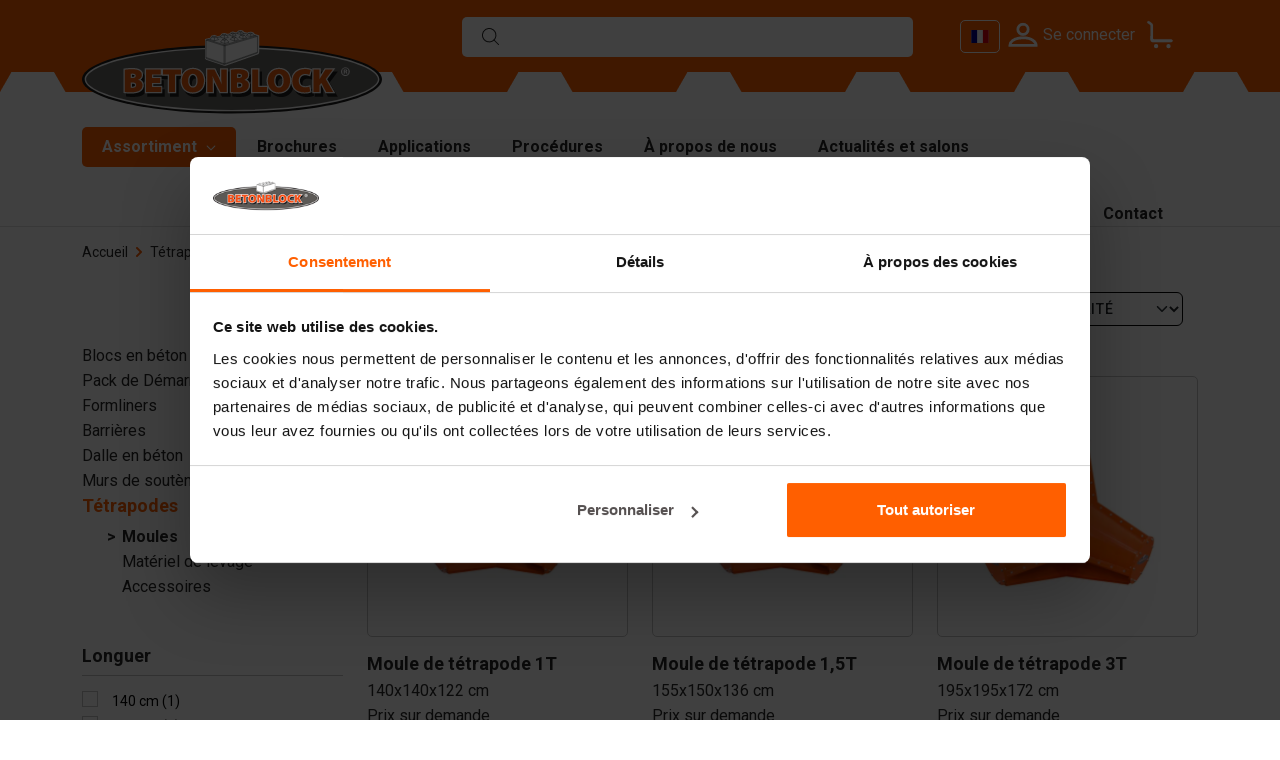

--- FILE ---
content_type: text/html; charset=utf-8
request_url: https://betonblock.com/fr/produits/tetrapodes
body_size: 11507
content:

<!DOCTYPE html>
<html lang="fr">
<head>
    <meta charset="utf-8">
    <meta name="viewport" content="width=device-width,initial-scale=1">
    <meta name="theme-color" content="#ff5f00">
    <base href="/">
    <link rel="preconnect" href="https://content.betonblock.com">
    <link rel="preconnect" href="https://fonts.googleapis.com">
    <link rel="preconnect" href="https://fonts.gstatic.com" crossorigin>
    <link rel="preload" href="/fonts/EgyptienneURW-Medium.woff2" as="font" type="font/woff2" crossorigin>
    <link href="/img/favicon.png" rel="icon" type="image/png">
    <link href="/img/favicon.png" rel="apple-touch-icon">
    <link href="https://fonts.googleapis.com/css2?family=Roboto:wght@400;500;700&display=swap" rel="stylesheet">
    <link href="/scss/flag-icons.min.css?v=2118vrtg8f_b4HuBWvSIR-JcbOhi1qc2-vfnC4_ggKc" rel="stylesheet" />
    <link href="/scss/style.min.css?v=F4dEclWvMfbVgNNVP1XobXoz78G-DYcgUNwd_Fsq1hI" rel="stylesheet">
    <style>.navbar-toggler{border:0;width:32px;height:24px;padding:0;position:relative;border-radius:0;cursor:pointer}.navbar-toggler .navbar-toggler-icon{top:10px}.navbar-toggler .navbar-toggler-icon,.navbar-toggler .navbar-toggler-icon::after,.navbar-toggler .navbar-toggler-icon::before{background-color:#fff;width:100%;height:3px;display:block;position:absolute;border-radius:100px}.navbar-toggler .navbar-toggler-icon::after,.navbar-toggler .navbar-toggler-icon::before{content:"";display:block}.navbar-toggler .navbar-toggler-icon::before{top:-10px}.navbar-toggler .navbar-toggler-icon::after{bottom:-10px}.navbar-nav .nav-item{color:#000;margin-right:1px}.navbar-nav .nav-item:active:focus>.nav-link,.navbar-nav .nav-item:active>.nav-link,.navbar-nav .nav-item:focus>.nav-link,.navbar-nav .nav-item:hover>.nav-link{color:#64dd17}.navbar-nav .nav-link{color:inherit;padding:20px 15px;display:block;position:relative;transition:.3s;cursor:pointer}.nav-item .caret{width:0;height:0;margin-left:5px;margin-top:-2.5px;border:0;border-left:solid 4px transparent;border-right:solid 4px transparent;border-top:solid 5px #444;vertical-align:middle;display:inline-block}.nav-item:hover .caret{border-top-color:#64dd17}.nav-item.dropdown>.navbar-nav{background:#fff;width:200px;position:absolute;pointer-events:none;flex-direction:column;clip:rect(0,100vw,0,0);opacity:0;transition:opacity .4s ease-in,clip .2s ease-out}.nav-item.dropdown>.navbar-nav.in{pointer-events:initial;clip:rect(0,50vw,2000px,0);opacity:1;transition:opacity .4s ease-in,clip .5s ease-in;border-bottom:1px solid #c5c5c5}.nav-item.dropdown>.navbar-nav .navbar-nav{background:#fff;width:200px;flex-direction:column;top:0;left:100%;position:absolute;transition:clip 1s ease-out;clip:rect(0,0,2000px,0)}.nav-item.dropdown>.navbar-nav .nav-item{font-size:.9rem;line-height:1.2;position:relative}.nav-item.dropdown>.navbar-nav .nav-item .nav-link{padding:10px}.dropdown.megamenu{position:static}.dropdown.megamenu>.navbar-nav{width:100vw;padding:15px;left:0}.dropdown.megamenu>.navbar-nav .navbar-nav{width:auto;position:initial}.dropdown.megamenu>.navbar-nav .nav-item .nav-link{padding:7px 0}.dropdown.megamenu>.navbar-nav.in{clip:rect(0,100vw,2000px,0)}.nav-backdrop.in:before{content:"";background:rgba(0,0,0,.3);position:fixed;top:0;left:0;bottom:0;right:0;z-index:-1;transition:all .9s ease-out}</style>
	<link href="/scss/interactive-map.min.css?v=XCxe9-HoKwruqJzC6uVshH1w1hQHNarlDs9IsNvm5V4" rel="stylesheet">
    <style>.glider,.glider-contain{margin:0 auto;position:relative}.glider,.glider-track{transform:translateZ(0)}.glider-dot,.glider-next,.glider-prev{border:0;padding:0;user-select:none;outline:0}.glider-contain{width:100%}.glider{overflow-y:hidden;-webkit-overflow-scrolling:touch;-ms-overflow-style:none}.glider-track{width:100%;margin:0;padding:0;display:flex;z-index:1}.glider.draggable{user-select:none;cursor:-webkit-grab;cursor:grab}.glider.draggable .glider-slide img{user-select:none;pointer-events:none}.glider.drag{cursor:-webkit-grabbing;cursor:grabbing}.glider-slide{user-select:none;justify-content:center;align-content:center;width:100%;min-width:150px}.glider-slide img{max-width:100%}.glider::-webkit-scrollbar{opacity:0;height:0}.glider-next,.glider-prev{position:absolute;background:0 0;z-index:2;font-size:40px;text-decoration:none;left:-23px;top:30%;cursor:pointer;color:#666;opacity:1;line-height:1;transition:opacity .5s cubic-bezier(.17,.67,.83,.67),color .5s cubic-bezier(.17,.67,.83,.67)}.glider-next:focus,.glider-next:hover,.glider-prev:focus,.glider-prev:hover{color:#ccc}.glider-next{right:-23px;left:auto}.glider-next.disabled,.glider-prev.disabled{opacity:.25;color:#666;cursor:default}.glider-hide{opacity:0}.glider-dots{user-select:none;display:flex;flex-wrap:wrap;justify-content:center;margin:0 auto;padding:0}.glider-dot{display:block;cursor:pointer;color:#ccc;border-radius:999px;background:#ccc;width:12px;height:12px;margin:7px}.glider-dot:focus,.glider-dot:hover{background:#ddd}.glider-dot.active{background:#a89cc8}@media(max-width:36em){.glider::-webkit-scrollbar{opacity:1;-webkit-appearance:none;width:7px;height:3px}.glider::-webkit-scrollbar-thumb{opacity:1;border-radius:99px;background-color:rgba(156,156,156,.25);-webkit-box-shadow:0 0 1px rgba(255,255,255,.25);box-shadow:0 0 1px rgba(255,255,255,.25)}}
</style>
    <script>
        window.WebsiteCode = 'fr';
    </script>
    <script type="speculationrules">
        {
          "prerender": [{
            "where": {
              "href_matches": "/*"
            },
            "eagerness": "moderate"
          }]
        }
    </script>
    <script src="/lib/alpinejs/cdn.min.js?v=b7lSj7BtlfqlgG-wJQBdPOokTaIOyQcRVUpaKw0J2vs" defer data-cookieconsent="ignore"></script>
    <script src="/lib/glider-js/glider.min.js?v=KATOt-mcj5UMO3aEvRuXUSHBMVO9sVUpVQ_vfdtqi7o" data-cookieconsent="ignore"></script>
    <script src="/js/main.min.js?v=vVVgXo3UIrqXZKeO95s5YU_02nl22kuDu9MyMJWO18A" data-cookieconsent="ignore"></script>
    <script>
        window.dataLayer = window.dataLayer || [];
    </script>
    
        <script data-cookieconsent="ignore">
            function gtag() { dataLayer.push(arguments); }
            gtag('consent', 'default', {
                ad_storage: 'denied',
                ad_personalization: 'denied',
                ad_user_data: 'denied',
                analytics_storage: 'denied',
                personalization_storage: 'denied',
                functionality_storage: 'denied',
                security_storage: 'denied'
            });
            gtag('set', 'ads_data_redaction', "true");
            gtag('js', new Date());
            gtag('config', 'G-KDVQJVN');
        </script>
        <script src="https://www.googletagmanager.com/gtm.js?id=GTM-KDVQJVN" async></script>
    
    <title>Moules de tétrapodes Betonblock® pour des tétrapodes en béton</title><meta property="og:locale" content="fr" />
            <meta property="og:title" content="Moules de t&#xE9;trapodes Betonblock&#xAE; pour des t&#xE9;trapodes en b&#xE9;ton" />
            <meta property="og:type" content="article" />
            <meta property="og:url" content="https://betonblock.com/fr/produits/tetrapodes" />
            <meta property="og:image" content="https://content.betonblock.com/images/1387/Tetrapod-5t.png" /><meta name="description" content="Avec les moules &#xE0; t&#xE9;trapodes de Betonblock&#xAE;, vous pouvez fabriquer des t&#xE9;trapodes en b&#xE9;ton pour prot&#xE9;ger le littoral contre les fortes vagues et d&#x27;autres formes de violence maritime" />
                <meta property="og:description" content="Avec les moules &#xE0; t&#xE9;trapodes de Betonblock&#xAE;, vous pouvez fabriquer des t&#xE9;trapodes en b&#xE9;ton pour prot&#xE9;ger le littoral contre les fortes vagues et d&#x27;autres formes de violence maritime" /><link rel="canonical" href="https://betonblock.com/fr/produits/tetrapodes" />
<script type="application/ld+json">
{
  "@context": "http://schema.org/",
  "@type": "ItemList",
  "url": "https://betonblock.com/fr/produits/tetrapodes",
  "numberOfItems": 5,
  "itemListElement": [
    {
      "@type": "ListItem",
      "position": 1,
      "name": "Moule de tétrapode 1T",
      "url": "https://betonblock.com/fr/produits/tetrapodes/tetrapod-bbtp-1-0",
      "image": "https://content.betonblock.com/images/1322/Tetrapod-1-0-T.jpg"
    },
    {
      "@type": "ListItem",
      "position": 2,
      "name": "Moule de tétrapode 1,5T",
      "url": "https://betonblock.com/fr/produits/tetrapodes/tetrapod-bbtp-1-5",
      "image": "https://content.betonblock.com/images/1149/Tetrapod-1.5t.jpg"
    },
    {
      "@type": "ListItem",
      "position": 3,
      "name": "Moule de tétrapode 3T",
      "url": "https://betonblock.com/fr/produits/tetrapodes/tetrapod-bbtp-3-0",
      "image": "https://content.betonblock.com/images/1151/Tetrapod-3t.jpg"
    },
    {
      "@type": "ListItem",
      "position": 4,
      "name": "Moule de tétrapode 5T",
      "url": "https://betonblock.com/fr/produits/tetrapodes/tetrapod-bbtp-5-0",
      "image": "https://content.betonblock.com/images/1153/Tetrapod-5t.jpg"
    },
    {
      "@type": "ListItem",
      "position": 5,
      "name": "Moule de tétrapode 7,8T",
      "url": "https://betonblock.com/fr/produits/tetrapodes/tetrapod-bbtp-7-8",
      "image": "https://content.betonblock.com/images/1155/Tetrapod-7.8t.jpg"
    }
  ]
}
</script><link rel="alternate" hreflang="de" href="https://betonblock.com/de/produkte/tetrapoden" /><link rel="alternate" hreflang="de-AT" href="https://betonblock.com/at/produkte/tetrapoden" /><link rel="alternate" hreflang="de-CH" href="https://betonblock.com/ch/produkte/tetrapoden" /><link rel="alternate" hreflang="en" href="https://betonblock.com/en/products/tetrapods" /><link rel="alternate" hreflang="en-AU" href="https://betonblock.com/au/products/tetrapods" /><link rel="alternate" hreflang="en-BR" href="https://betonblock.com/br/products/tetrapods" /><link rel="alternate" hreflang="en-CA" href="https://betonblockusa.com/ca-en/products/tetrapods" /><link rel="alternate" hreflang="en-GB" href="https://betonblock.com/uk/products/tetrapods" /><link rel="alternate" hreflang="en-MX" href="https://betonblockusa.com/mx-en/products/tetrapods" /><link rel="alternate" hreflang="en-SA" href="https://betonblock.com/sa/products/tetrapods" /><link rel="alternate" hreflang="en-US" href="https://betonblockusa.com/us/products/tetrapods" /><link rel="alternate" hreflang="en-ZA" href="https://betonblock.com/za/products/tetrapods" /><link rel="alternate" hreflang="es" href="https://betonblock.com/es/productos/tetrapodos" /><link rel="alternate" hreflang="es-MX" href="https://betonblockusa.com/mx-es/productos/tetrapodos" /><link rel="alternate" hreflang="fr" href="https://betonblock.com/fr/produits/tetrapodes" /><link rel="alternate" hreflang="fr-CA" href="https://betonblockusa.com/ca-fr/produits/tetrapodes" /><link rel="alternate" hreflang="fr-ZA" href="https://betonblock.com/za-fr/produits/tetrapodes" /><link rel="alternate" hreflang="hu" href="https://betonblock.com/hu/termekek/tetrapodak" /><link rel="alternate" hreflang="it" href="https://betonblock.com/it/prodotti/tetrapodi" /><link rel="alternate" hreflang="nl" href="https://betonblock.com/nl/producten/tetrapods" /><link rel="alternate" hreflang="nl-ZA" href="https://betonblock.com/za-nl/producten/tetrapods" /><link rel="alternate" hreflang="sk" href="https://betonblock.com/sk/produkty/stvornozce" /><link rel="alternate" hreflang="x-default" href="https://betonblock.com/en/products/tetrapods" />
</head>
<body>
    
        <noscript><iframe src="https://www.googletagmanager.com/ns.html?id=GTM-KDVQJVN" height="0" width="0" style="display:none;visibility:hidden"></iframe></noscript>
    
    

        <header x-data="{ showMobileMenu: false}"><div class="main-header bg-primary"><div class="container"><div class="row align-items-center"><div class="col-3 d-md-none" style="z-index:10"><button class="navbar-toggler" x-on:click="showMobileMenu = true; disableScroll()" aria-label="Menu"><span class="navbar-toggler-icon"></span></button></div>
                <div class="col-6 col-xl-5 logo-area"><a href="/fr" title="Betonblock"><img class="betonblock-logo" src="/img/betonblock-logo.svg" alt="Betonblock" width="300" height="87" fetchpriority="high"></a></div>
                <div class="d-none d-md-block col-sm-4 offset-sm-0 offset-md-4 col-md-5 offset-lg-4 col-lg-5 offset-xl-4 col-xl-5 search-block"><div class="typeahead-container" x-data="SearchData" x-on:click.outside="clickOutside()" x-on:keydown.escape="showResult = false" x-on:click="focus()"><div class="form-wrapper"><div class="form-element-wrap"><input type="text" x-model="searchQuery" x-on:input.debounce.500ms="querySearch" autocomplete="off" name="search" aria-label="Search"></div></div>

    <template x-if="searchResult &amp;&amp; showResult === true"><div class="search-result"><ul><template x-for="result in searchResult"><li><a :href="result.slug"><div class="row"><div class="col-5 col-lg-4 category-item cat-img"><div><img :src="result.thumbnailImageUrl" alt width="100" height="100"></div></div>
                                <div class="col-7 col-lg-8 cat-content"><h3 x-text="result.name"></h3>
                                    <span x-text="result.size"></span>
                                    <br>
                                    <span x-text="result.displayPrice"></span></div></div></a></li></template>
                 <template x-if="additionalSearchResult"><li><a :href="additionalSearchResult.slug"><h3>Rechercher&#xA0;:
                                <span x-text="additionalSearchResult.query"></span>
                                (<span class="text-black" x-text="additionalSearchResult.totalCount"></span>)
                            </h3></a></li></template></ul></div></template></div></div>
                <div class="col-3 offset-6 col-sm-3 col-sm-3 offset-sm-6 col-md-3 offset-md-0 col-lg-3 offset-lg-0 col-xl-3 offset-xl-0 action-area"><div class="d-flex justify-content-center"><div class="language-dropdown-menu me-0 me-md-2" x-data="{ open: false, focus: false }" x-on:click.outside="open = false; focus = false;" x-on:mouseenter="open = true;  focus = true;" x-on:mouseleave="focus = false; setTimeout(() =&gt; { if (focus == false) { open = false; }}, &#x27;400&#x27;);"><button type="button" class="btn language-select-btn d-none d-sm-none d-md-block d-lg-block d-xl-block " data-bs-toggle="language-dropdown" aria-expanded="false" x-on:click="open = true;"><span class="fi me-0 me-xxl-1 fi-fr" title="fr"></span>
                                    <div class="d-none d-sm-none d-lg-none d-xl-none d-xxl-inline-block">Fran&#xE7;ais</div></button>
                                <div class="language-menu" x-bind:class="{ &#x27;open&#x27; : open }"><ul class="language-dropdown-list mt-1"><li class="language-dropdown-item"><a href="de" x-on:click="setLanguageCookie(&#x27;de&#x27;);"><span class="fi me-1 fi-de" title="de"></span>
                                                    Deutsch</a></li><li class="language-dropdown-item"><a href="en" x-on:click="setLanguageCookie(&#x27;en&#x27;);"><span class="fi me-1 fi-en" title="en"></span>
                                                    English</a></li><li class="language-dropdown-item"><a href="es" x-on:click="setLanguageCookie(&#x27;es&#x27;);"><span class="fi me-1 fi-es" title="es"></span>
                                                    Espa&#xF1;ol</a></li><li class="language-dropdown-item"><a href="it" x-on:click="setLanguageCookie(&#x27;it&#x27;);"><span class="fi me-1 fi-it" title="it"></span>
                                                    Italiano</a></li><li class="language-dropdown-item"><a href="hu" x-on:click="setLanguageCookie(&#x27;hu&#x27;);"><span class="fi me-1 fi-hu" title="hu"></span>
                                                    Magyar</a></li><li class="language-dropdown-item"><a href="nl" x-on:click="setLanguageCookie(&#x27;nl&#x27;);"><span class="fi me-1 fi-nl" title="nl"></span>
                                                    Nederlands</a></li><li class="language-dropdown-item"><a href="sk" x-on:click="setLanguageCookie(&#x27;sk&#x27;);"><span class="fi me-1 fi-sk" title="sk"></span>
                                                    Slovensky</a></li></ul></div></div><div class="profile-area" style="z-index:10"><a class="account-nav-linker" href="fr/se-connecter"><img class="icon" src="/img/profile.svg" alt="Profile" width="26" height="26">
            <span class="d-none d-lg-block">Se connecter</span></a></div>
                        <div class="cart-area" x-data="$store.shoppingCart" style="z-index:10"><a href="fr/demande" aria-label="Votre demande de devis"><i class="icon icon-trolly" x-show="totalCount == 0"></i>
                                <i class="icon icon-trolly-loaded" x-show="totalCount > 0" style="display:none"></i>
                                <span class="cart-count" x-text="totalCount > 99 ? '99+' : totalCount" x-show="totalCount > 0" style="display:none"></span></a>
                            <div x-data="{}"><div class="cart-modal" x-bind:class="{ &#x27;fade&#x27; : showModal }"><div class="cart-modal-content"><div class="cart-modal-header"><button type="button" x-on:click="showModal = false" class="btn-close btn-close-white" data-bs-dismiss="modal" aria-label="Close"></button></div>
            <div class="cart-modal-body"><h5 class="h2">Ajout&#xE9; &#xE0; votre demande de devis</h5>
                <ul><template x-for="item in items"><li class="category-item d-flex"><div class="cat-img"><a :href="item.translatedUrl"><img :src="item.imageUrl" :alt="item.imageUrl" width="144" height="144"></a></div>
                            <div class="cat-content"><h3><a :href="item.translatedUrl" x-text="item.productName"></a></h3>
                                <p>Quantit&#xE9;: <span x-text="item.quantity"></span></p>
								<template x-if="item.discountPrice == null"><p x-text="item.displayTotalPrice"></p></template>
                                <template x-if="item.discountPrice != null"><p><s x-text="item.displayTotalPrice"></s>
										<strong x-text="item.displayDiscountPrice"></strong></p></template></div></li></template></ul>
                <div class="cart-action-btn mt-4"><a href="fr/demande" class="text-uppercase btn btn-alt">Votre demande de devis</a>
                    <a x-on:click="showModal = false" class="text-uppercase btn btn-bordered-black mt-2">Poursuivre mes achats</a></div></div></div></div>
    <div class="dropdown-menu" x-bind:class="{ &#x27;open&#x27; : showModal }"><h5 class="h2">Ajout&#xE9; &#xE0; votre demande de devis</h5>
        <ul><template x-for="item in items"><li class="category-item d-flex"><div class="cat-img"><a :href="item.translatedUrl"><img :src="item.imageUrl" :alt="item.imageUrl" width="144" height="144"></a></div>
                    <div class="cat-content"><h3><a :href="item.translatedUrl" x-text="item.productName"></a></h3>
                        <p>Quantit&#xE9;: <span x-text="item.quantity"></span></p>
						<template x-if="item.discountPrice == null "><p x-text="item.displayTotalPrice"></p></template>
                        <template x-if="item.discountPrice != null"><p><s x-text="item.displayTotalPrice"></s>
								<strong x-text="item.displayDiscountPrice"></strong></p></template></div></li></template></ul>
        <div class="cart-action-btn mt-4"><a href="fr/demande" class="text-uppercase btn btn-alt">Votre demande de devis</a>
            <a x-on:click="showModal = false" class="text-uppercase btn btn-bordered-black mt-2">Poursuivre mes achats</a></div></div></div></div></div></div></div></div></div>
    <div class="nav-menu-area"><div class="container"><div class="d-flex flex-wrap"><div class="navbar navbar-expand-md bsnav position-static"><div class="collapse navbar-collapse" x-data="{ open: false, openCategory: 2, focus: false }"><span class="nav-backdrop" x-bind:class="{'in' : open}"></span>
                        <ul class="navbar-nav navbar-mobile mr-0"><li class="nav-item dropdown megamenu active" x-on:mouseenter="open = true; focus = true;" x-on:click.outside="open = false; focus = false" x-on:mouseleave="focus = false; setTimeout(() =&gt; { if (focus == false) { open = false; }}, &#x27;400&#x27;);"><a class="nav-link" href="fr/assortiment"><span>Assortiment <i class="caret"></i></span></a>

                                        <div class="navbar-nav mobile-navbar-nav" x-bind:class="{&#x27;in&#x27; : open}"><div class="container"><div class="row"><div class="col-md-4 col-lg-3 border-right-grey"><ul class="ms-0 menu-bold"><li class="nav-item category-item" x-bind:class="{&#x27;active&#x27; : openCategory == 2}"><a class="nav-link" href="fr/produits/blocs-en-beton" x-on:mouseover="openCategory = 2">Blocs en b&#xE9;ton</a></li><li class="nav-item category-item" x-bind:class="{&#x27;active&#x27; : openCategory == 103}"><a class="nav-link" href="fr/produits/packs-de-demarrage" x-on:mouseover="openCategory = 103">Pack de D&#xE9;marrage</a></li><li class="nav-item category-item" x-bind:class="{&#x27;active&#x27; : openCategory == 102}"><a class="nav-link" href="fr/produit/formliners" x-on:mouseover="openCategory = 102">Formliners</a></li><li class="nav-item category-item" x-bind:class="{&#x27;active&#x27; : openCategory == 1}"><a class="nav-link" href="fr/produits/barrieres" x-on:mouseover="openCategory = 1">Barri&#xE8;res</a></li><li class="nav-item category-item" x-bind:class="{&#x27;active&#x27; : openCategory == 3}"><a class="nav-link" href="fr/produits/dalle-en-beton" x-on:mouseover="openCategory = 3">Dalle en b&#xE9;ton</a></li><li class="nav-item category-item" x-bind:class="{&#x27;active&#x27; : openCategory == 100}"><a class="nav-link" href="fr/produits/murs-de-soutenement" x-on:mouseover="openCategory = 100">Murs de sout&#xE8;nement </a></li><li class="nav-item category-item" x-bind:class="{&#x27;active&#x27; : openCategory == 6}"><a class="nav-link" href="fr/produits/tetrapodes" x-on:mouseover="openCategory = 6">T&#xE9;trapodes</a></li></ul></div>
                                                    <div class="col-md-5 col-lg-3 border-right-grey"><ul x-show="openCategory == 2"><li class="nav-item sub-category-item"><a class="nav-link" href="fr/produits/blocs-en-beton">Moules</a></li><li class="nav-item sub-category-item"><a class="nav-link" href="fr/produits/blocs-en-beton/murs-de-separations">Murs de s&#xE9;parations</a></li><li class="nav-item sub-category-item"><a class="nav-link" href="fr/produits/blocs-en-beton/plaques-superieures">Plaques sup&#xE9;rieures</a></li><li class="nav-item sub-category-item"><a class="nav-link" href="fr/produits/blocs-en-beton/materiel-de-levage">Mat&#xE9;riel de levage</a></li><li class="nav-item sub-category-item"><a class="nav-link" href="fr/produits/blocs-en-beton/materiel-de-manutention">Mat&#xE9;riel de manutention</a></li><li class="nav-item sub-category-item"><a class="nav-link" href="fr/produits/blocs-en-beton/accessoires">Accessoires</a></li><li class="nav-item sub-category-item"><a class="nav-link" href="fr/produits/blocs-en-beton/des-pieces-de-rechange">Des pi&#xE8;ces de rechange</a></li></ul><ul x-show="openCategory == 103"><li class="nav-item sub-category-item"><a class="nav-link" href="fr/produits/packs-de-demarrage">Kit de d&#xE9;marrage</a></li></ul><ul x-show="openCategory == 102"><li class="nav-item sub-category-item"><a class="nav-link" href="fr/produit/formliners">Form liners</a></li></ul><ul x-show="openCategory == 1"><li class="nav-item sub-category-item"><a class="nav-link" href="fr/produits/barrieres">Moules</a></li><li class="nav-item sub-category-item"><a class="nav-link" href="fr/produits/barrieres/murs-de-separations">Murs de s&#xE9;parations</a></li><li class="nav-item sub-category-item"><a class="nav-link" href="fr/produits/barrieres/materiel-de-levage">Mat&#xE9;riel de levage</a></li><li class="nav-item sub-category-item"><a class="nav-link" href="fr/produits/barrieres/accessoires">Accessoires</a></li><li class="nav-item sub-category-item"><a class="nav-link" href="fr/produits/barrieres/des-pieces-de-rechange">Des pi&#xE8;ces de rechange</a></li></ul><ul x-show="openCategory == 3"><li class="nav-item sub-category-item"><a class="nav-link" href="fr/produits/dalle-en-beton">Moules</a></li><li class="nav-item sub-category-item"><a class="nav-link" href="fr/produits/dalle-en-beton/materiel-de-levage">Mat&#xE9;riel de levage</a></li><li class="nav-item sub-category-item"><a class="nav-link" href="fr/produits/dalle-en-beton/materiel-de-manutention">Mat&#xE9;riel de manutention</a></li><li class="nav-item sub-category-item"><a class="nav-link" href="fr/produits/dalle-en-beton/accessoires">Accessoires</a></li></ul><ul x-show="openCategory == 100"><li class="nav-item sub-category-item"><a class="nav-link" href="fr/produits/murs-de-soutenement">Moules</a></li><li class="nav-item sub-category-item"><a class="nav-link" href="fr/produits/murs-de-soutenement/materiel-de-levage">Mat&#xE9;riel de levage</a></li><li class="nav-item sub-category-item"><a class="nav-link" href="fr/produits/murs-de-soutenement/accessoires">Accessoires</a></li><li class="nav-item sub-category-item"><a class="nav-link" href="fr/produits/murs-de-soutenement/des-pieces-de-rechange">Des pi&#xE8;ces de rechange</a></li></ul><ul x-show="openCategory == 6"><li class="nav-item sub-category-item"><a class="nav-link" href="fr/produits/tetrapodes">Moules</a></li><li class="nav-item sub-category-item"><a class="nav-link" href="fr/produits/tetrapodes/materiel-de-levage">Mat&#xE9;riel de levage</a></li><li class="nav-item sub-category-item"><a class="nav-link" href="fr/produits/tetrapodes/accessoires">Accessoires</a></li></ul></div>
                                                    <div class="col-md-3 col-lg-2 mt-md-4 mt-xxl-0"></div>
                                                    <div class="d-none d-lg-block col-md-8 col-lg-4 mt-md-4 mt-xxl-0"><ul><li class="nav-item" x-show="openCategory == 2"><a class="nav-link" href="fr/produits/blocs-en-beton"><picture><source srcset="https://content.betonblock.com/images/2158/4_3_160_80_SQ_small.webp" type="image/webp" /><img src="https://content.betonblock.com/images/2158/4_3_160_80_SQ_small.jpg" alt="Blocs en b&#xE9;ton" width="480" height="480" loading="lazy" fetchpriority="auto" class="w-100" style="" /></picture></a></li><li class="nav-item" x-show="openCategory == 103"><a class="nav-link" href="fr/produits/packs-de-demarrage"><picture><source srcset="https://content.betonblock.com/images/2159/4_3_Combo%20Categorie_SQ_small.webp" type="image/webp" /><img src="https://content.betonblock.com/images/2159/4_3_Combo%20Categorie_SQ_small.jpg" alt="Pack de D&#xE9;marrage" width="480" height="480" loading="lazy" fetchpriority="auto" class="w-100" style="" /></picture></a></li><li class="nav-item" x-show="openCategory == 102"><a class="nav-link" href="fr/produit/formliners"><picture><source srcset="https://content.betonblock.com/images/2132/Liner_flagstone_SQ_small.webp" type="image/webp" /><img src="https://content.betonblock.com/images/2132/Liner_flagstone_SQ_small.jpg" alt="Formliners" width="480" height="480" loading="lazy" fetchpriority="auto" class="w-100" style="" /></picture></a></li><li class="nav-item" x-show="openCategory == 1"><a class="nav-link" href="fr/produits/barrieres"><picture><source srcset="https://content.betonblock.com/images/1345/barrier_small.webp" type="image/webp" /><img src="https://content.betonblock.com/images/1345/barrier_small.jpg" alt="Barri&#xE8;res" width="480" height="480" loading="lazy" fetchpriority="auto" class="w-100" style="" /></picture></a></li><li class="nav-item" x-show="openCategory == 3"><a class="nav-link" href="fr/produits/dalle-en-beton"><picture><source srcset="https://content.betonblock.com/images/1344/slab-mold_small.webp" type="image/webp" /><img src="https://content.betonblock.com/images/1344/slab-mold_small.jpg" alt="Dalle en b&#xE9;ton" width="480" height="480" loading="lazy" fetchpriority="auto" class="w-100" style="" /></picture></a></li><li class="nav-item" x-show="openCategory == 100"><a class="nav-link" href="fr/produits/murs-de-soutenement"><picture><source srcset="https://content.betonblock.com/images/1476/Keerwandmal%2004_small.webp" type="image/webp" /><img src="https://content.betonblock.com/images/1476/Keerwandmal%2004_small.jpg" alt="Murs de sout&#xE8;nement " width="480" height="480" loading="lazy" fetchpriority="auto" class="w-100" style="" /></picture></a></li><li class="nav-item" x-show="openCategory == 6"><a class="nav-link" href="fr/produits/tetrapodes"><picture><source srcset="https://content.betonblock.com/images/1387/Tetrapod-5t_small.webp" type="image/webp" /><img src="https://content.betonblock.com/images/1387/Tetrapod-5t_small.jpg" alt="T&#xE9;trapodes" width="480" height="480" loading="lazy" fetchpriority="auto" class="w-100" style="" /></picture></a></li></ul></div></div></div></div></li><li class="nav-item "><a class="nav-link" href="/fr/brochures"><span>Brochures</span></a></li><li class="nav-item "><a class="nav-link" href="/fr/applications"><span>Applications</span></a></li><li class="nav-item "><a class="nav-link" href="/fr/instructions"><span>Proc&#xE9;dures</span></a></li><li class="nav-item "><a class="nav-link" href="/fr/aproposde-betonblock"><span>&#xC0; propos de nous</span></a></li><li class="nav-item "><a class="nav-link" href="/fr/actualites-et-salons"><span>Actualit&#xE9;s et salons</span></a></li></ul></div></div>
                <div class="customer-support-area ms-auto"><div class="d-flex align-items-center justify-content-center flex-sm-row flex-md-column flex-lg-row"><div class="call-area order-md-1 order-lg-0"><a href="tel:&#x2B;31644121868" title="&#x2B;31 6  441 218 68" class="d-flex align-items-center"><span class="call-icon d-flex align-items-center justify-content-center"><img src="/img/phone.svg" alt="Phone" width="10" height="11"></span>
                                <span class="number-wrap"><span class="label d-none d-xl-block">appel</span>
                                    <span class="number">&#xA0;&#x2B;31 6  441 218 68</span></span></a></div>
                        <div class="contact d-none d-md-block orderbg-dark-gray-1 order-md-0 order-lg-1"><a href="fr/contact" title="Contact">Contact</a></div></div></div>
                <div class="d-md-none search-block w-100 mb-4"><div class="typeahead-container" x-data="SearchData" x-on:click.outside="clickOutside()" x-on:keydown.escape="showResult = false" x-on:click="focus()"><div class="form-wrapper"><div class="form-element-wrap"><input type="text" x-model="searchQuery" x-on:input.debounce.500ms="querySearch" autocomplete="off" name="search" aria-label="Search"></div></div>

    <template x-if="searchResult &amp;&amp; showResult === true"><div class="search-result"><ul><template x-for="result in searchResult"><li><a :href="result.slug"><div class="row"><div class="col-5 col-lg-4 category-item cat-img"><div><img :src="result.thumbnailImageUrl" alt width="100" height="100"></div></div>
                                <div class="col-7 col-lg-8 cat-content"><h3 x-text="result.name"></h3>
                                    <span x-text="result.size"></span>
                                    <br>
                                    <span x-text="result.displayPrice"></span></div></div></a></li></template>
                 <template x-if="additionalSearchResult"><li><a :href="additionalSearchResult.slug"><h3>Rechercher&#xA0;:
                                <span x-text="additionalSearchResult.query"></span>
                                (<span class="text-black" x-text="additionalSearchResult.totalCount"></span>)
                            </h3></a></li></template></ul></div></template></div></div></div></div></div>

    <div class="bb-nav-mobile" x-bind:class="showMobileMenu &amp;&amp; &#x27;in&#x27;" id="mobile-nav"><div class="menu"><div class="close-info d-flex align-items-center"><button class="navbar-toggler ms-auto" x-on:click="showMobileMenu = false;  disableScroll()" aria-label="Menu"><span class="navbar-toggler-icon"></span></button></div>
            <ul class="menu-bar"><li class="menu-item"><a class="menu-link" href="/fr/representants-locaux">Repr&#xE9;sentants locaux</a></li><li class="menu-item" x-data="{ open: false, openCategory: null }" x-on:mouseover="open = true" x-on:mouseleave="open = false"><a class="dropdown-link" href="javascript:;">Assortiment <i class="caret" x-bind:class="open && 'open'"></i></a>
                            <ul class="sub-menu-bar" x-bind:class="open &amp;&amp; &#x27;in&#x27;"><li class="menu-item" x-bind:class="openCategory == 2 &amp;&amp; &#x27;active&#x27;"><a class="dropdown-link" href="javascript:;" x-on:click="openCategory = 2">Blocs en b&#xE9;ton
                                            <i class="caret" x-bind:class="openCategory == 2 &amp;&amp; &#x27;open&#x27;"></i></a>

                                        <ul class="sub-menu-bar" x-bind:class="openCategory == 2 &amp;&amp; &#x27;in&#x27;"><li class="menu-item mt-15px"><a class="menu-link" href="fr/produits/blocs-en-beton">Moules</a></li><li class="menu-item mt-15px"><a class="menu-link" href="fr/produits/blocs-en-beton/murs-de-separations">Murs de s&#xE9;parations</a></li><li class="menu-item mt-15px"><a class="menu-link" href="fr/produits/blocs-en-beton/plaques-superieures">Plaques sup&#xE9;rieures</a></li><li class="menu-item mt-15px"><a class="menu-link" href="fr/produits/blocs-en-beton/materiel-de-levage">Mat&#xE9;riel de levage</a></li><li class="menu-item mt-15px"><a class="menu-link" href="fr/produits/blocs-en-beton/materiel-de-manutention">Mat&#xE9;riel de manutention</a></li><li class="menu-item mt-15px"><a class="menu-link" href="fr/produits/blocs-en-beton/accessoires">Accessoires</a></li><li class="menu-item mt-15px"><a class="menu-link" href="fr/produits/blocs-en-beton/des-pieces-de-rechange">Des pi&#xE8;ces de rechange</a></li></ul></li><li class="menu-item" x-bind:class="openCategory == 103 &amp;&amp; &#x27;active&#x27;"><a class="dropdown-link" href="javascript:;" x-on:click="openCategory = 103">Pack de D&#xE9;marrage
                                            <i class="caret" x-bind:class="openCategory == 103 &amp;&amp; &#x27;open&#x27;"></i></a>

                                        <ul class="sub-menu-bar" x-bind:class="openCategory == 103 &amp;&amp; &#x27;in&#x27;"><li class="menu-item mt-15px"><a class="menu-link" href="fr/produits/packs-de-demarrage">Kit de d&#xE9;marrage</a></li></ul></li><li class="menu-item" x-bind:class="openCategory == 102 &amp;&amp; &#x27;active&#x27;"><a class="dropdown-link" href="javascript:;" x-on:click="openCategory = 102">Formliners
                                            <i class="caret" x-bind:class="openCategory == 102 &amp;&amp; &#x27;open&#x27;"></i></a>

                                        <ul class="sub-menu-bar" x-bind:class="openCategory == 102 &amp;&amp; &#x27;in&#x27;"><li class="menu-item mt-15px"><a class="menu-link" href="fr/produit/formliners">Form liners</a></li></ul></li><li class="menu-item" x-bind:class="openCategory == 1 &amp;&amp; &#x27;active&#x27;"><a class="dropdown-link" href="javascript:;" x-on:click="openCategory = 1">Barri&#xE8;res
                                            <i class="caret" x-bind:class="openCategory == 1 &amp;&amp; &#x27;open&#x27;"></i></a>

                                        <ul class="sub-menu-bar" x-bind:class="openCategory == 1 &amp;&amp; &#x27;in&#x27;"><li class="menu-item mt-15px"><a class="menu-link" href="fr/produits/barrieres">Moules</a></li><li class="menu-item mt-15px"><a class="menu-link" href="fr/produits/barrieres/murs-de-separations">Murs de s&#xE9;parations</a></li><li class="menu-item mt-15px"><a class="menu-link" href="fr/produits/barrieres/materiel-de-levage">Mat&#xE9;riel de levage</a></li><li class="menu-item mt-15px"><a class="menu-link" href="fr/produits/barrieres/accessoires">Accessoires</a></li><li class="menu-item mt-15px"><a class="menu-link" href="fr/produits/barrieres/des-pieces-de-rechange">Des pi&#xE8;ces de rechange</a></li></ul></li><li class="menu-item" x-bind:class="openCategory == 3 &amp;&amp; &#x27;active&#x27;"><a class="dropdown-link" href="javascript:;" x-on:click="openCategory = 3">Dalle en b&#xE9;ton
                                            <i class="caret" x-bind:class="openCategory == 3 &amp;&amp; &#x27;open&#x27;"></i></a>

                                        <ul class="sub-menu-bar" x-bind:class="openCategory == 3 &amp;&amp; &#x27;in&#x27;"><li class="menu-item mt-15px"><a class="menu-link" href="fr/produits/dalle-en-beton">Moules</a></li><li class="menu-item mt-15px"><a class="menu-link" href="fr/produits/dalle-en-beton/materiel-de-levage">Mat&#xE9;riel de levage</a></li><li class="menu-item mt-15px"><a class="menu-link" href="fr/produits/dalle-en-beton/materiel-de-manutention">Mat&#xE9;riel de manutention</a></li><li class="menu-item mt-15px"><a class="menu-link" href="fr/produits/dalle-en-beton/accessoires">Accessoires</a></li></ul></li><li class="menu-item" x-bind:class="openCategory == 100 &amp;&amp; &#x27;active&#x27;"><a class="dropdown-link" href="javascript:;" x-on:click="openCategory = 100">Murs de sout&#xE8;nement 
                                            <i class="caret" x-bind:class="openCategory == 100 &amp;&amp; &#x27;open&#x27;"></i></a>

                                        <ul class="sub-menu-bar" x-bind:class="openCategory == 100 &amp;&amp; &#x27;in&#x27;"><li class="menu-item mt-15px"><a class="menu-link" href="fr/produits/murs-de-soutenement">Moules</a></li><li class="menu-item mt-15px"><a class="menu-link" href="fr/produits/murs-de-soutenement/materiel-de-levage">Mat&#xE9;riel de levage</a></li><li class="menu-item mt-15px"><a class="menu-link" href="fr/produits/murs-de-soutenement/accessoires">Accessoires</a></li><li class="menu-item mt-15px"><a class="menu-link" href="fr/produits/murs-de-soutenement/des-pieces-de-rechange">Des pi&#xE8;ces de rechange</a></li></ul></li><li class="menu-item" x-bind:class="openCategory == 6 &amp;&amp; &#x27;active&#x27;"><a class="dropdown-link" href="javascript:;" x-on:click="openCategory = 6">T&#xE9;trapodes
                                            <i class="caret" x-bind:class="openCategory == 6 &amp;&amp; &#x27;open&#x27;"></i></a>

                                        <ul class="sub-menu-bar" x-bind:class="openCategory == 6 &amp;&amp; &#x27;in&#x27;"><li class="menu-item mt-15px"><a class="menu-link" href="fr/produits/tetrapodes">Moules</a></li><li class="menu-item mt-15px"><a class="menu-link" href="fr/produits/tetrapodes/materiel-de-levage">Mat&#xE9;riel de levage</a></li><li class="menu-item mt-15px"><a class="menu-link" href="fr/produits/tetrapodes/accessoires">Accessoires</a></li></ul></li></ul></li>
                        <li class="menu-item"><a class="menu-link" href="/fr/assortiment">Assortiment</a></li><li class="menu-item"><a class="menu-link" href="/fr/brochures">Brochures</a></li><li class="menu-item"><a class="menu-link" href="/fr/applications">Applications</a></li><li class="menu-item"><a class="menu-link" href="/fr/instructions">Proc&#xE9;dures</a></li><li class="menu-item"><a class="menu-link" href="/fr/aproposde-betonblock">&#xC0; propos de nous</a></li><li class="menu-item"><a class="menu-link" href="/fr/contact">Contact</a></li><li class="menu-item"><a class="menu-link" href="/fr/actualites-et-salons">Actualit&#xE9;s et salons</a></li><li class="menu-item" x-data="{ open: false }" x-on:mouseover="open = true" x-on:mouseleave="open = false"><a class="dropdown-link" href="javascript:;"><span><span class="fi me-1 fi-fr" title="fr"></span>
                                Fran&#xE7;ais</span>
                            <i class="caret" x-bind:class="open && 'open'"></i></a>
                        <ul class="language-menu-bar" x-bind:class="open &amp;&amp; &#x27;in&#x27;"><li class="dropdown-item menu-item"><a href="de" x-on:click="setLanguageCookie(&#x27;de&#x27;);"><span class="fi me-1 fi-de" title="de"></span>
                                        Deutsch</a></li><li class="dropdown-item menu-item"><a href="en" x-on:click="setLanguageCookie(&#x27;en&#x27;);"><span class="fi me-1 fi-en" title="en"></span>
                                        English</a></li><li class="dropdown-item menu-item"><a href="es" x-on:click="setLanguageCookie(&#x27;es&#x27;);"><span class="fi me-1 fi-es" title="es"></span>
                                        Espa&#xF1;ol</a></li><li class="dropdown-item menu-item"><a href="it" x-on:click="setLanguageCookie(&#x27;it&#x27;);"><span class="fi me-1 fi-it" title="it"></span>
                                        Italiano</a></li><li class="dropdown-item menu-item"><a href="hu" x-on:click="setLanguageCookie(&#x27;hu&#x27;);"><span class="fi me-1 fi-hu" title="hu"></span>
                                        Magyar</a></li><li class="dropdown-item menu-item"><a href="nl" x-on:click="setLanguageCookie(&#x27;nl&#x27;);"><span class="fi me-1 fi-nl" title="nl"></span>
                                        Nederlands</a></li><li class="dropdown-item menu-item"><a href="sk" x-on:click="setLanguageCookie(&#x27;sk&#x27;);"><span class="fi me-1 fi-sk" title="sk"></span>
                                        Slovensky</a></li></ul></li></ul></div></div></header><main><div class="breadcrumb-wrap "><div class="container"><ul class="d-flex"><li class="mb-auto"><a href="/fr">Accueil</a></li><li class="mb-auto"><a href="/fr/produits/tetrapodes">T&#xE9;trapodes</a></li><li class="mb-auto"><a href="/fr/produits/tetrapodes">Moules</a></li></ul></div></div><div class="category-listing-wrap" x-data="CategoryPage(&#x27;&#x27;, &#x27;&#x27;, &#x27;&#x27;, 1, &#x27;PopularityAscending&#x27;, &#x27;&#x27;)"><div class="container"><div class="row"><div class="col-md-4 col-lg-3 d-md-0"><div class="filters-wrap" x-bind:class="{ &#x27;show-filters&#x27;: filtersOpen }" aria-hidden="true"><div class="filters-header" x-bind:class="{ 'show': filtersOpen }"><button type="button" x-on:click="filtersOpen = !filtersOpen; disableScroll()" class="btn-close btn-close-white" aria-label="Close"></button></div>
                    <div class="filter-by filter-by-product"><div class="filter-dropdown-menus"><ul><li><a class="" href="fr/produits/blocs-en-beton">Blocs en b&#xE9;ton</a></li><li><a class="" href="fr/produits/packs-de-demarrage">Pack de D&#xE9;marrage</a></li><li><a class="" href="fr/produit/formliners">Formliners</a></li><li><a class="" href="fr/produits/barrieres">Barri&#xE8;res</a></li><li><a class="" href="fr/produits/dalle-en-beton">Dalle en b&#xE9;ton</a></li><li><a class="" href="fr/produits/murs-de-soutenement">Murs de sout&#xE8;nement </a></li><li><a class="active " href="fr/produits/tetrapodes">T&#xE9;trapodes</a><div class="collapse show" id="menu-item-1"><ul><li><a href="fr/produits/tetrapodes" class="active">Moules</a></li><li><a href="fr/produits/tetrapodes/materiel-de-levage" class="">Mat&#xE9;riel de levage</a></li><li><a href="fr/produits/tetrapodes/accessoires" class="">Accessoires</a></li></ul></div></li></ul></div></div><div class="filter-by filter-by-product"><h4>Longuer</h4>
                            <ul><li><input type="checkbox" id="140cm" name="140cm" x-on:click="updateLengthFilter(140, false)" class="css-checkbox" />
                                        <label for="140cm">140 cm (1)
                                        </label></li><li><input type="checkbox" id="155cm" name="155cm" x-on:click="updateLengthFilter(155, false)" class="css-checkbox" />
                                        <label for="155cm">155 cm (1)
                                        </label></li><li><input type="checkbox" id="195cm" name="195cm" x-on:click="updateLengthFilter(195, false)" class="css-checkbox" />
                                        <label for="195cm">195 cm (1)
                                        </label></li><li><input type="checkbox" id="234cm" name="234cm" x-on:click="updateLengthFilter(234, false)" class="css-checkbox" />
                                        <label for="234cm">234 cm (1)
                                        </label></li><li><input type="checkbox" id="235cm" name="235cm" x-on:click="updateLengthFilter(235, false)" class="css-checkbox" />
                                        <label for="235cm">235 cm (1)
                                        </label></li></ul></div><div class="filter-by filter-by-product"><h4>Largeur x hauteur</h4>
                            <ul><li><input type="checkbox" id="140x122" name="140x122" x-on:click="updateSizeFilter(&#x27;140x122&#x27;, false)" class="css-checkbox" />
                                        <label for="140x122">140 x 122 (1)
                                        </label></li><li><input type="checkbox" id="150x136" name="150x136" x-on:click="updateSizeFilter(&#x27;150x136&#x27;, false)" class="css-checkbox" />
                                        <label for="150x136">150 x 136 (1)
                                        </label></li><li><input type="checkbox" id="195x172" name="195x172" x-on:click="updateSizeFilter(&#x27;195x172&#x27;, false)" class="css-checkbox" />
                                        <label for="195x172">195 x 172 (1)
                                        </label></li><li><input type="checkbox" id="234x208" name="234x208" x-on:click="updateSizeFilter(&#x27;234x208&#x27;, false)" class="css-checkbox" />
                                        <label for="234x208">234 x 208 (1)
                                        </label></li><li><input type="checkbox" id="235x208" name="235x208" x-on:click="updateSizeFilter(&#x27;235x208&#x27;, false)" class="css-checkbox" />
                                        <label for="235x208">235 x 208 (1)
                                        </label></li></ul></div><div class="filters-footer" x-bind:class="{ 'show': filtersOpen }"><button type="button" x-on:click="filtersOpen = !filtersOpen; disableScroll();" class="btn btn-primary" aria-label="Close">
                            Close
                        </button></div></div></div><div class="col-md-8 col-lg-9 category-item-listing mt-3 mt-md-0"><div class="row category-title-block"><div class="category-title col-md-8"><h3>T&#xE9;trapodes / Moules</h3></div>
                        <div class="col-md-4 cat-filter-dd d-flex justify-content-end align-items-center"><div class="cat-filter sidebar-filter d-md-none mr-5"><button type="button" class="btn btn-bordered-black" x-on:click="filtersOpen = !filtersOpen; disableScroll()">Filtres</button></div>
                            <div class="cat-filter sidebar-filter"><select class="form-select" x-model="sort" x-on:change="updateSort"><option value="PopularityAscending" selected>Popularit&#xE9;</option><option value="PriceAscending">Prix bas - haut</option><option value="PriceDescending">Prix haut - bas</option></select></div></div></div>
                    <div class="category-items"><ul class="row"><li class="col-6 col-lg-4 category-item"><div class="cat-img"><a href="fr/produits/tetrapodes/tetrapod-bbtp-1-0" title="Moule de t&#xE9;trapode 1T"><picture><source srcset="https://content.betonblock.com/images/1322/Tetrapod-1-0-T_small.webp" type="image/webp" /><img src="https://content.betonblock.com/images/1322/Tetrapod-1-0-T_small.jpg" alt="Moule t&#xE9;trapode en acier orange pour r&#xE9;aliser des t&#xE9;trapodes en b&#xE9;ton de 1000 kg" width="360" height="360" class="" loading="eager" fetchpriority="auto" style="" /></picture></a></div>
                                    <div class="cat-content"><h3><a href="fr/produits/tetrapodes/tetrapod-bbtp-1-0" title="Moule de t&#xE9;trapode 1T - Mal">Moule de t&#xE9;trapode 1T</a></h3>
                                        <p class="product-size">140x140x122 cm</p><p>Prix sur demande</p></div>
                                    <div class="in-stock d-flex"><div class="in-stock-text stock-true d-flex align-items-center"><span></span>
                                            En stock</div>
                                        <div class="add-to-cart ms-auto d-none d-md-block"><button class="d-flex justify-content-center align-items-center" x-data x-on:click="await Cart.addToCart(232, 6); await Cart.addItemToDataLayer({&#xA;  &quot;event&quot;: &quot;add_to_cart&quot;,&#xA;  &quot;ecommerce&quot;: {&#xA;    &quot;items&quot;: [&#xA;      {&#xA;        &quot;item_name&quot;: &quot;Moule de t&#xE9;trapode 1T&quot;,&#xA;        &quot;price&quot;: &quot;0.00&quot;,&#xA;        &quot;index&quot;: 1,&#xA;        &quot;quantity&quot;: 1,&#xA;        &quot;item_list_name&quot;: &quot;T&#xE9;trapodes / Moules&quot;&#xA;      }&#xA;    ]&#xA;  }&#xA;}, 1);" aria-label="Ajouter"><i class="icon icon-trolly-add"></i></button></div></div></li><li class="col-6 col-lg-4 category-item"><div class="cat-img"><a href="fr/produits/tetrapodes/tetrapod-bbtp-1-5" title="Moule de t&#xE9;trapode 1,5T"><picture><source srcset="https://content.betonblock.com/images/1149/Tetrapod-1.5t_small.webp" type="image/webp" /><img src="https://content.betonblock.com/images/1149/Tetrapod-1.5t_small.jpg" alt="Moule t&#xE9;trapode en acier orange pour r&#xE9;aliser des t&#xE9;trapodes en b&#xE9;ton de 1500 kg" width="360" height="360" class="" loading="eager" fetchpriority="auto" style="" /></picture></a></div>
                                    <div class="cat-content"><h3><a href="fr/produits/tetrapodes/tetrapod-bbtp-1-5" title="Moule de t&#xE9;trapode 1,5T - Mal">Moule de t&#xE9;trapode 1,5T</a></h3>
                                        <p class="product-size">155x150x136 cm</p><p>Prix sur demande</p></div>
                                    <div class="in-stock d-flex"><div class="in-stock-text stock-true d-flex align-items-center"><span></span>
                                            En stock</div>
                                        <div class="add-to-cart ms-auto d-none d-md-block"><button class="d-flex justify-content-center align-items-center" x-data x-on:click="await Cart.addToCart(103, 6); await Cart.addItemToDataLayer({&#xA;  &quot;event&quot;: &quot;add_to_cart&quot;,&#xA;  &quot;ecommerce&quot;: {&#xA;    &quot;items&quot;: [&#xA;      {&#xA;        &quot;item_name&quot;: &quot;Moule de t&#xE9;trapode 1,5T&quot;,&#xA;        &quot;price&quot;: &quot;0.00&quot;,&#xA;        &quot;index&quot;: 1,&#xA;        &quot;quantity&quot;: 1,&#xA;        &quot;item_list_name&quot;: &quot;T&#xE9;trapodes / Moules&quot;&#xA;      }&#xA;    ]&#xA;  }&#xA;}, 1);" aria-label="Ajouter"><i class="icon icon-trolly-add"></i></button></div></div></li><li class="col-6 col-lg-4 category-item"><div class="cat-img"><a href="fr/produits/tetrapodes/tetrapod-bbtp-3-0" title="Moule de t&#xE9;trapode 3T"><picture><source srcset="https://content.betonblock.com/images/1151/Tetrapod-3t_small.webp" type="image/webp" /><img src="https://content.betonblock.com/images/1151/Tetrapod-3t_small.jpg" alt="Moule t&#xE9;trapode en acier orange pour r&#xE9;aliser des t&#xE9;trapodes en b&#xE9;ton de 3000 kg" width="360" height="360" class="" loading="eager" fetchpriority="auto" style="" /></picture></a></div>
                                    <div class="cat-content"><h3><a href="fr/produits/tetrapodes/tetrapod-bbtp-3-0" title="Moule de t&#xE9;trapode 3T - Mal">Moule de t&#xE9;trapode 3T</a></h3>
                                        <p class="product-size">195x195x172 cm</p><p>Prix sur demande</p></div>
                                    <div class="in-stock d-flex"><div class="in-stock-text stock-true d-flex align-items-center"><span></span>
                                            En stock</div>
                                        <div class="add-to-cart ms-auto d-none d-md-block"><button class="d-flex justify-content-center align-items-center" x-data x-on:click="await Cart.addToCart(105, 6); await Cart.addItemToDataLayer({&#xA;  &quot;event&quot;: &quot;add_to_cart&quot;,&#xA;  &quot;ecommerce&quot;: {&#xA;    &quot;items&quot;: [&#xA;      {&#xA;        &quot;item_name&quot;: &quot;Moule de t&#xE9;trapode 3T&quot;,&#xA;        &quot;price&quot;: &quot;0.00&quot;,&#xA;        &quot;index&quot;: 1,&#xA;        &quot;quantity&quot;: 1,&#xA;        &quot;item_list_name&quot;: &quot;T&#xE9;trapodes / Moules&quot;&#xA;      }&#xA;    ]&#xA;  }&#xA;}, 1);" aria-label="Ajouter"><i class="icon icon-trolly-add"></i></button></div></div></li><li class="col-6 col-lg-4 category-item"><div class="cat-img"><a href="fr/produits/tetrapodes/tetrapod-bbtp-5-0" title="Moule de t&#xE9;trapode 5T"><picture><source srcset="https://content.betonblock.com/images/1153/Tetrapod-5t_small.webp" type="image/webp" /><img src="https://content.betonblock.com/images/1153/Tetrapod-5t_small.jpg" alt="Moule t&#xE9;trapode en acier orange pour r&#xE9;aliser de gros t&#xE9;trapodes en b&#xE9;ton de 5000 kg" width="360" height="360" class="" loading="eager" fetchpriority="auto" style="" /></picture></a></div>
                                    <div class="cat-content"><h3><a href="fr/produits/tetrapodes/tetrapod-bbtp-5-0" title="Moule de t&#xE9;trapode 5T - Mal">Moule de t&#xE9;trapode 5T</a></h3>
                                        <p class="product-size">234x234x208 cm</p><p>Prix sur demande</p></div>
                                    <div class="in-stock d-flex"><div class="in-stock-text stock-true d-flex align-items-center"><span></span>
                                            En stock</div>
                                        <div class="add-to-cart ms-auto d-none d-md-block"><button class="d-flex justify-content-center align-items-center" x-data x-on:click="await Cart.addToCart(106, 6); await Cart.addItemToDataLayer({&#xA;  &quot;event&quot;: &quot;add_to_cart&quot;,&#xA;  &quot;ecommerce&quot;: {&#xA;    &quot;items&quot;: [&#xA;      {&#xA;        &quot;item_name&quot;: &quot;Moule de t&#xE9;trapode 5T&quot;,&#xA;        &quot;price&quot;: &quot;0.00&quot;,&#xA;        &quot;index&quot;: 1,&#xA;        &quot;quantity&quot;: 1,&#xA;        &quot;item_list_name&quot;: &quot;T&#xE9;trapodes / Moules&quot;&#xA;      }&#xA;    ]&#xA;  }&#xA;}, 1);" aria-label="Ajouter"><i class="icon icon-trolly-add"></i></button></div></div></li><li class="col-6 col-lg-4 category-item"><div class="cat-img"><a href="fr/produits/tetrapodes/tetrapod-bbtp-7-8" title="Moule de t&#xE9;trapode 7,8T"><picture><source srcset="https://content.betonblock.com/images/1155/Tetrapod-7.8t_small.webp" type="image/webp" /><img src="https://content.betonblock.com/images/1155/Tetrapod-7.8t_small.jpg" alt="Moule t&#xE9;trapode en acier orange pour r&#xE9;aliser de gros t&#xE9;trapodes en b&#xE9;ton de 7800 kg" width="360" height="360" class="" loading="eager" fetchpriority="auto" style="" /></picture></a></div>
                                    <div class="cat-content"><h3><a href="fr/produits/tetrapodes/tetrapod-bbtp-7-8" title="Moule de t&#xE9;trapode 7,8T - Mal">Moule de t&#xE9;trapode 7,8T</a></h3>
                                        <p class="product-size">235x235x208 cm</p><p>Prix sur demande</p></div>
                                    <div class="in-stock d-flex"><div class="in-stock-text stock-true d-flex align-items-center"><span></span>
                                            En stock</div>
                                        <div class="add-to-cart ms-auto d-none d-md-block"><button class="d-flex justify-content-center align-items-center" x-data x-on:click="await Cart.addToCart(107, 6); await Cart.addItemToDataLayer({&#xA;  &quot;event&quot;: &quot;add_to_cart&quot;,&#xA;  &quot;ecommerce&quot;: {&#xA;    &quot;items&quot;: [&#xA;      {&#xA;        &quot;item_name&quot;: &quot;Moule de t&#xE9;trapode 7,8T&quot;,&#xA;        &quot;price&quot;: &quot;0.00&quot;,&#xA;        &quot;index&quot;: 1,&#xA;        &quot;quantity&quot;: 1,&#xA;        &quot;item_list_name&quot;: &quot;T&#xE9;trapodes / Moules&quot;&#xA;      }&#xA;    ]&#xA;  }&#xA;}, 1);" aria-label="Ajouter"><i class="icon icon-trolly-add"></i></button></div></div></li></ul></div></div></div></div></div>
<script src="/js/categorypage.min.js?v=2025120408" suppress-error="BL9992" data-cookieconsent="ignore"></script><div class="bet-divider"></div>
    <section class="section seo-block-wrap "><div class="container content-block-content"><div class="row"><div class="col-md-4 col-lg-3 seo-block-title"><h2>T&#xE9;trapodes Moules</h2></div><div class="col-md-8 col-lg-9 seo-content"><h1><strong>Là où l'eau et le béton se rencontrent : le Tétrapode de Betonblock®</strong></h1><div><br></div><div>La forme la plus marquante dans l'assortiment Betonblock® est de loin le moule du tétrapode en béton. Des tétrapodes sont des éléments en béton qui protègent les littoraux et rivages d'océans, de mers et de rivières en servant de brise-lames contre la houle. La forme tétraédrique est un tétraèdre en forme de triangle à quatre sommets. La traduction libre du mot 'Tétrapode' du grec ancien est : « quatre pattes ». Les pieds des tétrapodes s'accrochent les uns aux autres pour créer une rangée stable de brise-lames en béton le long de la côte.</div><div><br></div><h2><strong>Que sont des tétrapodes ?</strong></h2><div>Des tétrapodes sont à l'origine une invention française, mais ils sont aujourd'hui utilisés dans le monde entier. Au Japon, les blocs en béton sont même répartis sur environ la moitié du littoral du pays. Des blocs en béton traditionnels peuvent facilement être déplacés par la force des vagues. Les tétrapodes en béton sont un moyen très efficace de briser les vagues, car l'eau coule entre les tétrapodes. Cela réduit la force de l'eau entrante et les vagues perdent de leur force et impact. Des tétrapodes protègent le littoral de la forte houle causée par des catastrophes naturelles, telles que tsunamis, séismes, ouragans et rafales de vent.</div><div><br></div><h2><strong>Les avantages des moules pour tétrapodes Betonblock®</strong></h2><div>Fabriquer des tétrapodes en béton est très simple avec un moule pour tétrapodes de Betonblock®. Coulez du béton neuf ou résiduel dans le moule, attendez qu'il durcisse et le tétrapode est prêt à l'emploi ! Les moules de Betonblock® sont tous en acier de haute qualité. Pour prolonger leur durée de vie, une couche de revêtement en poudre est appliquée sur l'acier pour éviter l'oxydation du moule et créer une couche résistante aux chocs et aux rayures. Ainsi, le moule est utilisable année après année pour fabriquer les éléments en béton. Le revêtement en poudre présente l'avantage supplémentaire de pouvoir choisir parmi de nombreuses couleurs. L'extérieur des moules pour tétrapodes Betonblock® est réalisé dans la célèbre couleur orange.</div><div><br></div><h2><strong>Quelles sont les différentes tailles des moules pour tétrapodes ?</strong></h2><div>Les moules pour tétrapodes en béton existent en différentes versions : 1 tonne, 1,5 tonne, 3 tonnes, 5 tonnes et 7,8 tonnes. En raison du volume important et de la grande quantité de béton, il faut plus de temps pour qu'un tétrapode soit prêt à l'emploi par rapport à un bloc en béton standard. Pour un bloc en béton, ce temps est d'environ 24 heures, alors que pour un tétrapode, il faut compter 48 à 72 heures en fonction des conditions pour obtenir un béton bien durci et un tétrapode prêt à l'emploi.</div><div><br></div><h2><strong>Quels accessoires y a-t-il pour des tétrapodes ?</strong></h2><div>Avant de couler le béton, il est recommandé d'injecter le moule d'huile de décoffrage à l'aide du graisseur Betonblock®. Cela permet de détacher le béton durci du moule en acier. Un fer d'alignement est fourni en standard avec le moule pour tétrapodes en béton. Après utilisation du moule, il sert à emboîter à nouveau les éléments et à aligner les ouvertures des boulons. Enfin, l'assortiment comporte également un ancrage à couler spécial. Cet ancrage est coulé dans le béton et permet de lever et de déplacer le tétrapode en béton. Il existe deux types d'ancrages, le premier peut lever maximum 2.500 kilogrammes et l'autre maximum 5.000 kilogrammes. Par conséquent, pour les plus grandes tailles de tétrapodes, nous recommandons plusieurs ancrages.</div><div><br></div><h2><strong>Betonblock® possède les moules suivants dans son assortiment :</strong></h2><div>·&nbsp;&nbsp;&nbsp;&nbsp;&nbsp;&nbsp;&nbsp;&nbsp;<a href="/fr/produits/blocs-en-beton" rel="noopener noreferrer" class="internal-link">Moules pour blocs en béton</a></div><div>·&nbsp;&nbsp;&nbsp;&nbsp;&nbsp;&nbsp;&nbsp;&nbsp;<a href="/fr/produits/murs-de-soutenement" rel="noopener noreferrer">Moules pour murs de soutènement en béton</a></div><div>·&nbsp;&nbsp;&nbsp;&nbsp;&nbsp;&nbsp;&nbsp;&nbsp;<a href="/fr/produits/dalle-en-beton" rel="noopener noreferrer" class="internal-link">Moules pour dalle en béton</a></div><div>·&nbsp;&nbsp;&nbsp;&nbsp;&nbsp;&nbsp;&nbsp;&nbsp;<a href="/fr/produits/barrieres" rel="noopener noreferrer">Moules pour barrières en béton</a></div><div><br></div><h2><strong>Éléments de sécurité en béton</strong></h2><div>Nous avons décrit ci-dessus comment des tétrapodes protègent les terres des catastrophes naturelles dues à la montée des eaux. Non seulement les tétrapodes, mais aussi les blocs en béton et barrières offrent des solutions de sécurité. Des blocs en béton comme protection anti-collision et des murs et cloisons pour boucler des terrains. Et des barrières pour dévier la circulation et protéger les piétons ou les agents de la voirie.</div><div>&nbsp;</div><div><strong>&nbsp;</strong></div><div>&nbsp;</div></div></div></div></section><script>
            window.dataLayer.push({
  "event": "view_item_list",
  "ecommerce": {
    "item_list_name": "Tétrapodes / Moules",
    "items": [
      {
        "item_name": "Moule de tétrapode 1T",
        "price": "0.00",
        "index": 1,
        "quantity": 1
      },
      {
        "item_name": "Moule de tétrapode 1,5T",
        "price": "0.00",
        "index": 2,
        "quantity": 1
      },
      {
        "item_name": "Moule de tétrapode 3T",
        "price": "0.00",
        "index": 3,
        "quantity": 1
      },
      {
        "item_name": "Moule de tétrapode 5T",
        "price": "0.00",
        "index": 4,
        "quantity": 1
      },
      {
        "item_name": "Moule de tétrapode 7,8T",
        "price": "0.00",
        "index": 5,
        "quantity": 1
      }
    ]
  }
})
        </script></main><section class="section customer-service-wrap pattern-overlay-before bg-primary"><div class="container"><div class="row"><div class="col-md-6 customer-img d-flex justify-content-center justify-content-md-end"><div class="rounded-img"><img src="/img/customer-service.png" alt="customer-service" width="124" height="124" loading="lazy"></div></div>
                    <div class="col-md-6 customer-content text-center text-md-start"><h3 class="text-uppercase">SERVICE CLIENTÈLE</h3>
<p>
	Les collaborateurs de Betonblock® <br />
	sont à votre disposition pour répondre à toutes vos questions. <br />
	Appelez les jours ouvrables entre 09h00 et 17h00 <br />
	au 
	<a href="tel:+31725039340" title="+31 72 503 93 40"> +31 72 503 93 40 </a>
	ou envoyez <br />
	un e-mail à 
	<a href="mailto:info@betonblock.com">info@betonblock.com</a>
</p>
</div></div></div></section><footer><div class="footer-top"><div class="footer-top-widget-wrapper"><div class="container"><div class="row"><div class="col-md-4 col-lg widget-area mb-4 mb-md-0"><div class="widget widget_nav_menu"><h4 class="widget-title">SIÈGE SOCIAL</h4>
<div class="menu-container">
	<ul class="menu">
		<li>Harlingerstraat 26 <br />1704 BT Heerhugowaard <br />Pays-Bas</li>
		<li>
			<a href="tel:+31725039340" title="+31 72 503 93 40">T +31 72 503 93 40</a>
		</li>
		<li>
			<a href="tel:+31725039261" title="+31 72 503 92 61">F +31 72 503 92 61</a>
		</li>
		<li>
			<a href="mailto:info@betonblock.com" title="info@betonblock.com"
				>info@betonblock.com</a
			>
		</li>
	</ul>
</div>
</div></div>
                            <div class="col-md-4 col-lg widget-area has--toggle"><div class="widget widget_nav_menu"><h4 class="widget-title widget-toggle--wrapper">
	Service<button class="widget-toggle d-md-none" aria-label="Toggle"></button>
</h4>
<div class="menu-container">
	<ul class="menu">
		<li>
			<a href="/fr/questions-frequentes" title="FAQ et réponses">FAQ et réponses</a>
		</li>
 		<li>
			<a href="/fr/transport">Transport</a>
		</li>
	</ul>
</div>
</div></div>
                            <div class="col-md-4 col-lg widget-area has--toggle"><div class="widget widget_nav_menu"><h4 class="widget-title widget-toggle--wrapper">
	INSPIRATION
	<button class="widget-toggle d-md-none" aria-label="Toggle"></button>
</h4>
<div class="menu-container">
	<ul class="menu">
		<li>
			<a href="/fr/coulage-beton">Les étapes du coulage</a>
		</li>
		<li>
			<a href="/fr/pose-ancrages">Poser les ancrages</a>
		</li>
		<li>
			<a href="/fr/applications">Galerie photos</a>
		</li>
		<li>
			<a href="/fr/blocs-de-beton-empilables">Blocs de béton</a>
		</li>
		<li>
			<a href="/fr/murs-de-soutenement">Bloc béton soutènement</a>
		</li>
		<li>
			<a href="/fr/blocs-de-beton-empilables-pas-chers">Blocs de béton empilables</a>
		</li>      
	</ul>
</div>
</div></div>
                            <div class="col-md-4 col-lg mt-md-5 mt-lg-0 widget-area has--toggle"><div class="widget widget_nav_menu"><h4 class="widget-title widget-toggle--wrapper">
	GÉNÉRALITÉS<button
		class="widget-toggle d-md-none"
		aria-label="Toggle"></button>
</h4>
<div class="menu-container">
	<ul class="menu">
		<li>
			<a href="/fr/aproposde-betonblock" title="À propos de Betonblock®"
				>À propos de Betonblock®
			</a>
		</li>
		<li>
			<a href="/fr/representants-locaux" title="Représentants locaux"
				>Représentants locaux
			</a>
		</li>
		<li>
			<a href="/fr/actualites-et-salons" title="Actualités et Salons"
				>Actualités et Salons</a
			>
		</li>
		<li>
			<a href="/fr/brochures" title="Brochures">Brochures</a>
		</li>
	</ul>
</div>
</div></div>
                            <div class="col-md-8 col-lg mt-4 mt-md-5 mt-lg-0 widget-area"><div class="widget widget_nav_menu"><div class="social-media-list mt-5"><ul class="d-flex"><li><a href="https://www.facebook.com/betonblock.user/" title="Facebook" target="_blank"><img src="/img/facebook.svg" alt="Facebook" width="24" height="24" loading="lazy"></a></li>
                                            <li><a href="https://www.youtube.com/channel/UCH1bVoF3pKA3pDi3MOH52dA" title="Youtube" target="_blank"><img src="/img/youtube.svg" alt="YouTube" width="24" height="24" loading="lazy"></a></li>
                                            <li><a href="https://www.instagram.com/betonblock.concretemoulds/" title="Instagram" target="_blank"><img src="/img/instagram.svg" alt="Instagram" width="24" height="24" loading="lazy"></a></li></ul></div></div></div></div></div></div></div><div class="footer-bottom"><div class="container"><div class="row"><div class="col-lg-4 payment-methods d-flex justify-content-center justify-content-lg-end"><ul>
	<li>
		<img
			src="/img/mastercard.svg"
			alt="Mastercard"
			title="Mastercard"
			width="39"
			height="30"
			loading="lazy"
		/>
	</li>
	<li>
		<img
			src="/img/visa.svg"
			alt="VISA"
			title="VISA"
			width="90"
			height="30"
			loading="lazy"
		/>
	</li>
</ul>
</div>
                        <div class="mt-4 mt-lg-0 col-lg-8 d-flex justify-content-center justify-content-lg-end legal-menus"><ul>
	<li><a href="/fr/conditions-generales">Conditions générales</a></li>
	<li><a href="/fr/declaration-de-confidentialite">Déclaration de confidentialité</a></li>
	<li><a href="/fr/selecteur-siteweb">Modifier la localisation</a></li>
</ul>
</div></div></div></div></footer>

    <script src="/js/shoppingcart.min.js?v=U-ny5ppb5nwgLC1LgLDcq06vFPUa7AgIQQADvDWRM8g" data-cookieconsent="ignore"></script>
    <script src="/js/search.min.js?v=czhbK937jpcUmkh62PRlZK550b85YgWuho6xZ4dmsm4" data-cookieconsent="ignore"></script>
    
</body>
</html>


--- FILE ---
content_type: text/css
request_url: https://betonblock.com/scss/style.min.css?v=F4dEclWvMfbVgNNVP1XobXoz78G-DYcgUNwd_Fsq1hI
body_size: 75995
content:
@charset "UTF-8";@font-face{font-family:"Egyptienne URW";src:url("../fonts/EgyptienneURW-Medium.woff2") format("woff2"),url("../fonts/EgyptienneURW-Medium.woff") format("woff");font-weight:bold;font-style:normal;font-display:swap;}@font-face{font-family:"Egyptienne URW";src:url("../fonts/EgyptienneURW-Light.woff2") format("woff2"),url("../fonts/EgyptienneURW-Light.woff") format("woff");font-weight:300;font-style:normal;font-display:swap;}
/*!
 * Bootstrap  v5.2.3 (https://getbootstrap.com/)
 * Copyright 2011-2022 The Bootstrap Authors
 * Copyright 2011-2022 Twitter, Inc.
 * Licensed under MIT (https://github.com/twbs/bootstrap/blob/main/LICENSE)
 */
:root{--bs-blue:#0d6efd;--bs-indigo:#6610f2;--bs-purple:#6f42c1;--bs-pink:#d63384;--bs-red:#dc3545;--bs-orange:#fd7e14;--bs-yellow:#ffc107;--bs-green:#198754;--bs-teal:#20c997;--bs-cyan:#0dcaf0;--bs-black:#000;--bs-white:#fff;--bs-gray:#6c757d;--bs-gray-dark:#343a40;--bs-gray-100:#f8f9fa;--bs-gray-200:#e9ecef;--bs-gray-300:#dee2e6;--bs-gray-400:#ced4da;--bs-gray-500:#adb5bd;--bs-gray-600:#6c757d;--bs-gray-700:#495057;--bs-gray-800:#343a40;--bs-gray-900:#212529;--bs-primary:#ff5f00;--bs-secondary:#6c757d;--bs-success:#198754;--bs-info:#0dcaf0;--bs-warning:#ffc107;--bs-danger:#dc3545;--bs-light:#f8f9fa;--bs-dark:#212529;--bs-primary-rgb:255,95,0;--bs-secondary-rgb:108,117,125;--bs-success-rgb:25,135,84;--bs-info-rgb:13,202,240;--bs-warning-rgb:255,193,7;--bs-danger-rgb:220,53,69;--bs-light-rgb:248,249,250;--bs-dark-rgb:33,37,41;--bs-white-rgb:255,255,255;--bs-black-rgb:0,0,0;--bs-body-color-rgb:33,37,41;--bs-body-bg-rgb:255,255,255;--bs-font-sans-serif:system-ui,-apple-system,"Segoe UI",Roboto,"Helvetica Neue","Noto Sans","Liberation Sans",Arial,sans-serif,"Apple Color Emoji","Segoe UI Emoji","Segoe UI Symbol","Noto Color Emoji";--bs-font-monospace:SFMono-Regular,Menlo,Monaco,Consolas,"Liberation Mono","Courier New",monospace;--bs-gradient:linear-gradient(180deg,rgba(255,255,255,.15),rgba(255,255,255,0));--bs-body-font-family:var(--bs-font-sans-serif);--bs-body-font-size:1rem;--bs-body-font-weight:400;--bs-body-line-height:1.5;--bs-body-color:#212529;--bs-body-bg:#fff;--bs-border-width:1px;--bs-border-style:solid;--bs-border-color:#dee2e6;--bs-border-color-translucent:rgba(0,0,0,.175);--bs-border-radius:.375rem;--bs-border-radius-sm:.25rem;--bs-border-radius-lg:.5rem;--bs-border-radius-xl:1rem;--bs-border-radius-2xl:2rem;--bs-border-radius-pill:50rem;--bs-link-color:#ff5f00;--bs-link-hover-color:#cc4c00;--bs-code-color:#d63384;--bs-highlight-bg:#fff3cd;}*,*::before,*::after{box-sizing:border-box;}@media(prefers-reduced-motion:no-preference){:root{scroll-behavior:smooth;}}body{margin:0;font-family:var(--bs-body-font-family);font-size:var(--bs-body-font-size);font-weight:var(--bs-body-font-weight);line-height:var(--bs-body-line-height);color:var(--bs-body-color);text-align:var(--bs-body-text-align);background-color:var(--bs-body-bg);-webkit-text-size-adjust:100%;-webkit-tap-highlight-color:rgba(0,0,0,0);}hr{margin:1rem 0;color:inherit;border:0;border-top:1px solid;opacity:.25;}h6,.h6,h5,.h5,h4,.h4,h3,.h3,h2,.h2,h1,.h1{margin-top:0;margin-bottom:.5rem;font-weight:500;line-height:1.2;}h1,.h1{font-size:calc(1.375rem + 1.5vw);}@media(min-width:1200px){h1,.h1{font-size:2.5rem;}}h2,.h2{font-size:calc(1.325rem + .9vw);}@media(min-width:1200px){h2,.h2{font-size:2rem;}}h3,.h3{font-size:calc(1.3rem + .6vw);}@media(min-width:1200px){h3,.h3{font-size:1.75rem;}}h4,.h4{font-size:calc(1.275rem + .3vw);}@media(min-width:1200px){h4,.h4{font-size:1.5rem;}}h5,.h5{font-size:1.25rem;}h6,.h6{font-size:1rem;}p{margin-top:0;margin-bottom:1rem;}abbr[title]{text-decoration:underline dotted;cursor:help;text-decoration-skip-ink:none;}address{margin-bottom:1rem;font-style:normal;line-height:inherit;}ol,ul{padding-left:2rem;}ol,ul,dl{margin-top:0;margin-bottom:1rem;}ol ol,ul ul,ol ul,ul ol{margin-bottom:0;}dt{font-weight:700;}dd{margin-bottom:.5rem;margin-left:0;}blockquote{margin:0 0 1rem;}b,strong{font-weight:bolder;}small,.small{font-size:.875em;}mark,.mark{padding:.1875em;background-color:var(--bs-highlight-bg);}sub,sup{position:relative;font-size:.75em;line-height:0;vertical-align:baseline;}sub{bottom:-.25em;}sup{top:-.5em;}a{color:var(--bs-link-color);text-decoration:underline;}a:hover{color:var(--bs-link-hover-color);}a:not([href]):not([class]),a:not([href]):not([class]):hover{color:inherit;text-decoration:none;}pre,code,kbd,samp{font-family:var(--bs-font-monospace);font-size:1em;}pre{display:block;margin-top:0;margin-bottom:1rem;overflow:auto;font-size:.875em;}pre code{font-size:inherit;color:inherit;word-break:normal;}code{font-size:.875em;color:var(--bs-code-color);word-wrap:break-word;}a>code{color:inherit;}kbd{padding:.1875rem .375rem;font-size:.875em;color:var(--bs-body-bg);background-color:var(--bs-body-color);border-radius:.25rem;}kbd kbd{padding:0;font-size:1em;}figure{margin:0 0 1rem;}img,svg{vertical-align:middle;}table{caption-side:bottom;border-collapse:collapse;}caption{padding-top:.5rem;padding-bottom:.5rem;color:#6c757d;text-align:left;}th{text-align:inherit;text-align:-webkit-match-parent;}thead,tbody,tfoot,tr,td,th{border-color:inherit;border-style:solid;border-width:0;}label{display:inline-block;}button{border-radius:0;}button:focus:not(:focus-visible){outline:0;}input,button,select,optgroup,textarea{margin:0;font-family:inherit;font-size:inherit;line-height:inherit;}button,select{text-transform:none;}[role=button]{cursor:pointer;}select{word-wrap:normal;}select:disabled{opacity:1;}[list]:not([type=date]):not([type=datetime-local]):not([type=month]):not([type=week]):not([type=time])::-webkit-calendar-picker-indicator{display:none!important;}button,[type=button],[type=reset],[type=submit]{-webkit-appearance:button;}button:not(:disabled),[type=button]:not(:disabled),[type=reset]:not(:disabled),[type=submit]:not(:disabled){cursor:pointer;}::-moz-focus-inner{padding:0;border-style:none;}textarea{resize:vertical;}fieldset{min-width:0;padding:0;margin:0;border:0;}legend{float:left;width:100%;padding:0;margin-bottom:.5rem;font-size:calc(1.275rem + .3vw);line-height:inherit;}@media(min-width:1200px){legend{font-size:1.5rem;}}legend+*{clear:left;}::-webkit-datetime-edit-fields-wrapper,::-webkit-datetime-edit-text,::-webkit-datetime-edit-minute,::-webkit-datetime-edit-hour-field,::-webkit-datetime-edit-day-field,::-webkit-datetime-edit-month-field,::-webkit-datetime-edit-year-field{padding:0;}::-webkit-inner-spin-button{height:auto;}[type=search]{outline-offset:-2px;-webkit-appearance:textfield;}::-webkit-search-decoration{-webkit-appearance:none;}::-webkit-color-swatch-wrapper{padding:0;}::file-selector-button{font:inherit;-webkit-appearance:button;}output{display:inline-block;}iframe{border:0;}summary{display:list-item;cursor:pointer;}progress{vertical-align:baseline;}[hidden]{display:none!important;}.lead{font-size:1.25rem;font-weight:300;}.display-1{font-size:calc(1.625rem + 4.5vw);font-weight:300;line-height:1.2;}@media(min-width:1200px){.display-1{font-size:5rem;}}.display-2{font-size:calc(1.575rem + 3.9vw);font-weight:300;line-height:1.2;}@media(min-width:1200px){.display-2{font-size:4.5rem;}}.display-3{font-size:calc(1.525rem + 3.3vw);font-weight:300;line-height:1.2;}@media(min-width:1200px){.display-3{font-size:4rem;}}.display-4{font-size:calc(1.475rem + 2.7vw);font-weight:300;line-height:1.2;}@media(min-width:1200px){.display-4{font-size:3.5rem;}}.display-5{font-size:calc(1.425rem + 2.1vw);font-weight:300;line-height:1.2;}@media(min-width:1200px){.display-5{font-size:3rem;}}.display-6{font-size:calc(1.375rem + 1.5vw);font-weight:300;line-height:1.2;}@media(min-width:1200px){.display-6{font-size:2.5rem;}}.list-unstyled{padding-left:0;list-style:none;}.list-inline{padding-left:0;list-style:none;}.list-inline-item{display:inline-block;}.list-inline-item:not(:last-child){margin-right:.5rem;}.initialism{font-size:.875em;text-transform:uppercase;}.blockquote{margin-bottom:1rem;font-size:1.25rem;}.blockquote>:last-child{margin-bottom:0;}.blockquote-footer{margin-top:-1rem;margin-bottom:1rem;font-size:.875em;color:#6c757d;}.blockquote-footer::before{content:"— ";}.img-fluid{max-width:100%;height:auto;}.img-thumbnail{padding:.25rem;background-color:#fff;border:1px solid var(--bs-border-color);border-radius:.375rem;max-width:100%;height:auto;}.figure{display:inline-block;}.figure-img{margin-bottom:.5rem;line-height:1;}.figure-caption{font-size:.875em;color:#6c757d;}.container,.container-fluid,.container-xxl,.container-xl,.container-lg,.container-md,.container-sm{--bs-gutter-x:1.5rem;--bs-gutter-y:0;width:100%;padding-right:calc(var(--bs-gutter-x)*.5);padding-left:calc(var(--bs-gutter-x)*.5);margin-right:auto;margin-left:auto;}@media(min-width:576px){.container-sm,.container{max-width:540px;}}@media(min-width:768px){.container-md,.container-sm,.container{max-width:720px;}}@media(min-width:992px){.container-lg,.container-md,.container-sm,.container{max-width:960px;}}@media(min-width:1200px){.container-xl,.container-lg,.container-md,.container-sm,.container{max-width:1140px;}}@media(min-width:1400px){.container-xxl,.container-xl,.container-lg,.container-md,.container-sm,.container{max-width:1320px;}}.row{--bs-gutter-x:1.5rem;--bs-gutter-y:0;display:flex;flex-wrap:wrap;margin-top:calc(-1*var(--bs-gutter-y));margin-right:calc(-.5*var(--bs-gutter-x));margin-left:calc(-.5*var(--bs-gutter-x));}.row>*{flex-shrink:0;width:100%;max-width:100%;padding-right:calc(var(--bs-gutter-x)*.5);padding-left:calc(var(--bs-gutter-x)*.5);margin-top:var(--bs-gutter-y);}.col{flex:1 0 0%;}.row-cols-auto>*{flex:0 0 auto;width:auto;}.row-cols-1>*{flex:0 0 auto;width:100%;}.row-cols-2>*{flex:0 0 auto;width:50%;}.row-cols-3>*{flex:0 0 auto;width:33.3333333333%;}.row-cols-4>*{flex:0 0 auto;width:25%;}.row-cols-5>*{flex:0 0 auto;width:20%;}.row-cols-6>*{flex:0 0 auto;width:16.6666666667%;}.col-auto{flex:0 0 auto;width:auto;}.col-1{flex:0 0 auto;width:8.33333333%;}.col-2{flex:0 0 auto;width:16.66666667%;}.col-3{flex:0 0 auto;width:25%;}.col-4{flex:0 0 auto;width:33.33333333%;}.col-5{flex:0 0 auto;width:41.66666667%;}.col-6{flex:0 0 auto;width:50%;}.col-7{flex:0 0 auto;width:58.33333333%;}.col-8{flex:0 0 auto;width:66.66666667%;}.col-9{flex:0 0 auto;width:75%;}.col-10{flex:0 0 auto;width:83.33333333%;}.col-11{flex:0 0 auto;width:91.66666667%;}.col-12{flex:0 0 auto;width:100%;}.offset-1{margin-left:8.33333333%;}.offset-2{margin-left:16.66666667%;}.offset-3{margin-left:25%;}.offset-4{margin-left:33.33333333%;}.offset-5{margin-left:41.66666667%;}.offset-6{margin-left:50%;}.offset-7{margin-left:58.33333333%;}.offset-8{margin-left:66.66666667%;}.offset-9{margin-left:75%;}.offset-10{margin-left:83.33333333%;}.offset-11{margin-left:91.66666667%;}.g-0,.gx-0{--bs-gutter-x:0;}.g-0,.gy-0{--bs-gutter-y:0;}.g-1,.gx-1{--bs-gutter-x:.25rem;}.g-1,.gy-1{--bs-gutter-y:.25rem;}.g-2,.gx-2{--bs-gutter-x:.5rem;}.g-2,.gy-2{--bs-gutter-y:.5rem;}.g-3,.gx-3{--bs-gutter-x:1rem;}.g-3,.gy-3{--bs-gutter-y:1rem;}.g-4,.gx-4{--bs-gutter-x:1.5rem;}.g-4,.gy-4{--bs-gutter-y:1.5rem;}.g-5,.gx-5{--bs-gutter-x:3rem;}.g-5,.gy-5{--bs-gutter-y:3rem;}@media(min-width:576px){.col-sm{flex:1 0 0%;}.row-cols-sm-auto>*{flex:0 0 auto;width:auto;}.row-cols-sm-1>*{flex:0 0 auto;width:100%;}.row-cols-sm-2>*{flex:0 0 auto;width:50%;}.row-cols-sm-3>*{flex:0 0 auto;width:33.3333333333%;}.row-cols-sm-4>*{flex:0 0 auto;width:25%;}.row-cols-sm-5>*{flex:0 0 auto;width:20%;}.row-cols-sm-6>*{flex:0 0 auto;width:16.6666666667%;}.col-sm-auto{flex:0 0 auto;width:auto;}.col-sm-1{flex:0 0 auto;width:8.33333333%;}.col-sm-2{flex:0 0 auto;width:16.66666667%;}.col-sm-3{flex:0 0 auto;width:25%;}.col-sm-4{flex:0 0 auto;width:33.33333333%;}.col-sm-5{flex:0 0 auto;width:41.66666667%;}.col-sm-6{flex:0 0 auto;width:50%;}.col-sm-7{flex:0 0 auto;width:58.33333333%;}.col-sm-8{flex:0 0 auto;width:66.66666667%;}.col-sm-9{flex:0 0 auto;width:75%;}.col-sm-10{flex:0 0 auto;width:83.33333333%;}.col-sm-11{flex:0 0 auto;width:91.66666667%;}.col-sm-12{flex:0 0 auto;width:100%;}.offset-sm-0{margin-left:0;}.offset-sm-1{margin-left:8.33333333%;}.offset-sm-2{margin-left:16.66666667%;}.offset-sm-3{margin-left:25%;}.offset-sm-4{margin-left:33.33333333%;}.offset-sm-5{margin-left:41.66666667%;}.offset-sm-6{margin-left:50%;}.offset-sm-7{margin-left:58.33333333%;}.offset-sm-8{margin-left:66.66666667%;}.offset-sm-9{margin-left:75%;}.offset-sm-10{margin-left:83.33333333%;}.offset-sm-11{margin-left:91.66666667%;}.g-sm-0,.gx-sm-0{--bs-gutter-x:0;}.g-sm-0,.gy-sm-0{--bs-gutter-y:0;}.g-sm-1,.gx-sm-1{--bs-gutter-x:.25rem;}.g-sm-1,.gy-sm-1{--bs-gutter-y:.25rem;}.g-sm-2,.gx-sm-2{--bs-gutter-x:.5rem;}.g-sm-2,.gy-sm-2{--bs-gutter-y:.5rem;}.g-sm-3,.gx-sm-3{--bs-gutter-x:1rem;}.g-sm-3,.gy-sm-3{--bs-gutter-y:1rem;}.g-sm-4,.gx-sm-4{--bs-gutter-x:1.5rem;}.g-sm-4,.gy-sm-4{--bs-gutter-y:1.5rem;}.g-sm-5,.gx-sm-5{--bs-gutter-x:3rem;}.g-sm-5,.gy-sm-5{--bs-gutter-y:3rem;}}@media(min-width:768px){.col-md{flex:1 0 0%;}.row-cols-md-auto>*{flex:0 0 auto;width:auto;}.row-cols-md-1>*{flex:0 0 auto;width:100%;}.row-cols-md-2>*{flex:0 0 auto;width:50%;}.row-cols-md-3>*{flex:0 0 auto;width:33.3333333333%;}.row-cols-md-4>*{flex:0 0 auto;width:25%;}.row-cols-md-5>*{flex:0 0 auto;width:20%;}.row-cols-md-6>*{flex:0 0 auto;width:16.6666666667%;}.col-md-auto{flex:0 0 auto;width:auto;}.col-md-1{flex:0 0 auto;width:8.33333333%;}.col-md-2{flex:0 0 auto;width:16.66666667%;}.col-md-3{flex:0 0 auto;width:25%;}.col-md-4{flex:0 0 auto;width:33.33333333%;}.col-md-5{flex:0 0 auto;width:41.66666667%;}.col-md-6{flex:0 0 auto;width:50%;}.col-md-7{flex:0 0 auto;width:58.33333333%;}.col-md-8{flex:0 0 auto;width:66.66666667%;}.col-md-9{flex:0 0 auto;width:75%;}.col-md-10{flex:0 0 auto;width:83.33333333%;}.col-md-11{flex:0 0 auto;width:91.66666667%;}.col-md-12{flex:0 0 auto;width:100%;}.offset-md-0{margin-left:0;}.offset-md-1{margin-left:8.33333333%;}.offset-md-2{margin-left:16.66666667%;}.offset-md-3{margin-left:25%;}.offset-md-4{margin-left:33.33333333%;}.offset-md-5{margin-left:41.66666667%;}.offset-md-6{margin-left:50%;}.offset-md-7{margin-left:58.33333333%;}.offset-md-8{margin-left:66.66666667%;}.offset-md-9{margin-left:75%;}.offset-md-10{margin-left:83.33333333%;}.offset-md-11{margin-left:91.66666667%;}.g-md-0,.gx-md-0{--bs-gutter-x:0;}.g-md-0,.gy-md-0{--bs-gutter-y:0;}.g-md-1,.gx-md-1{--bs-gutter-x:.25rem;}.g-md-1,.gy-md-1{--bs-gutter-y:.25rem;}.g-md-2,.gx-md-2{--bs-gutter-x:.5rem;}.g-md-2,.gy-md-2{--bs-gutter-y:.5rem;}.g-md-3,.gx-md-3{--bs-gutter-x:1rem;}.g-md-3,.gy-md-3{--bs-gutter-y:1rem;}.g-md-4,.gx-md-4{--bs-gutter-x:1.5rem;}.g-md-4,.gy-md-4{--bs-gutter-y:1.5rem;}.g-md-5,.gx-md-5{--bs-gutter-x:3rem;}.g-md-5,.gy-md-5{--bs-gutter-y:3rem;}}@media(min-width:992px){.col-lg{flex:1 0 0%;}.row-cols-lg-auto>*{flex:0 0 auto;width:auto;}.row-cols-lg-1>*{flex:0 0 auto;width:100%;}.row-cols-lg-2>*{flex:0 0 auto;width:50%;}.row-cols-lg-3>*{flex:0 0 auto;width:33.3333333333%;}.row-cols-lg-4>*{flex:0 0 auto;width:25%;}.row-cols-lg-5>*{flex:0 0 auto;width:20%;}.row-cols-lg-6>*{flex:0 0 auto;width:16.6666666667%;}.col-lg-auto{flex:0 0 auto;width:auto;}.col-lg-1{flex:0 0 auto;width:8.33333333%;}.col-lg-2{flex:0 0 auto;width:16.66666667%;}.col-lg-3{flex:0 0 auto;width:25%;}.col-lg-4{flex:0 0 auto;width:33.33333333%;}.col-lg-5{flex:0 0 auto;width:41.66666667%;}.col-lg-6{flex:0 0 auto;width:50%;}.col-lg-7{flex:0 0 auto;width:58.33333333%;}.col-lg-8{flex:0 0 auto;width:66.66666667%;}.col-lg-9{flex:0 0 auto;width:75%;}.col-lg-10{flex:0 0 auto;width:83.33333333%;}.col-lg-11{flex:0 0 auto;width:91.66666667%;}.col-lg-12{flex:0 0 auto;width:100%;}.offset-lg-0{margin-left:0;}.offset-lg-1{margin-left:8.33333333%;}.offset-lg-2{margin-left:16.66666667%;}.offset-lg-3{margin-left:25%;}.offset-lg-4{margin-left:33.33333333%;}.offset-lg-5{margin-left:41.66666667%;}.offset-lg-6{margin-left:50%;}.offset-lg-7{margin-left:58.33333333%;}.offset-lg-8{margin-left:66.66666667%;}.offset-lg-9{margin-left:75%;}.offset-lg-10{margin-left:83.33333333%;}.offset-lg-11{margin-left:91.66666667%;}.g-lg-0,.gx-lg-0{--bs-gutter-x:0;}.g-lg-0,.gy-lg-0{--bs-gutter-y:0;}.g-lg-1,.gx-lg-1{--bs-gutter-x:.25rem;}.g-lg-1,.gy-lg-1{--bs-gutter-y:.25rem;}.g-lg-2,.gx-lg-2{--bs-gutter-x:.5rem;}.g-lg-2,.gy-lg-2{--bs-gutter-y:.5rem;}.g-lg-3,.gx-lg-3{--bs-gutter-x:1rem;}.g-lg-3,.gy-lg-3{--bs-gutter-y:1rem;}.g-lg-4,.gx-lg-4{--bs-gutter-x:1.5rem;}.g-lg-4,.gy-lg-4{--bs-gutter-y:1.5rem;}.g-lg-5,.gx-lg-5{--bs-gutter-x:3rem;}.g-lg-5,.gy-lg-5{--bs-gutter-y:3rem;}}@media(min-width:1200px){.col-xl{flex:1 0 0%;}.row-cols-xl-auto>*{flex:0 0 auto;width:auto;}.row-cols-xl-1>*{flex:0 0 auto;width:100%;}.row-cols-xl-2>*{flex:0 0 auto;width:50%;}.row-cols-xl-3>*{flex:0 0 auto;width:33.3333333333%;}.row-cols-xl-4>*{flex:0 0 auto;width:25%;}.row-cols-xl-5>*{flex:0 0 auto;width:20%;}.row-cols-xl-6>*{flex:0 0 auto;width:16.6666666667%;}.col-xl-auto{flex:0 0 auto;width:auto;}.col-xl-1{flex:0 0 auto;width:8.33333333%;}.col-xl-2{flex:0 0 auto;width:16.66666667%;}.col-xl-3{flex:0 0 auto;width:25%;}.col-xl-4{flex:0 0 auto;width:33.33333333%;}.col-xl-5{flex:0 0 auto;width:41.66666667%;}.col-xl-6{flex:0 0 auto;width:50%;}.col-xl-7{flex:0 0 auto;width:58.33333333%;}.col-xl-8{flex:0 0 auto;width:66.66666667%;}.col-xl-9{flex:0 0 auto;width:75%;}.col-xl-10{flex:0 0 auto;width:83.33333333%;}.col-xl-11{flex:0 0 auto;width:91.66666667%;}.col-xl-12{flex:0 0 auto;width:100%;}.offset-xl-0{margin-left:0;}.offset-xl-1{margin-left:8.33333333%;}.offset-xl-2{margin-left:16.66666667%;}.offset-xl-3{margin-left:25%;}.offset-xl-4{margin-left:33.33333333%;}.offset-xl-5{margin-left:41.66666667%;}.offset-xl-6{margin-left:50%;}.offset-xl-7{margin-left:58.33333333%;}.offset-xl-8{margin-left:66.66666667%;}.offset-xl-9{margin-left:75%;}.offset-xl-10{margin-left:83.33333333%;}.offset-xl-11{margin-left:91.66666667%;}.g-xl-0,.gx-xl-0{--bs-gutter-x:0;}.g-xl-0,.gy-xl-0{--bs-gutter-y:0;}.g-xl-1,.gx-xl-1{--bs-gutter-x:.25rem;}.g-xl-1,.gy-xl-1{--bs-gutter-y:.25rem;}.g-xl-2,.gx-xl-2{--bs-gutter-x:.5rem;}.g-xl-2,.gy-xl-2{--bs-gutter-y:.5rem;}.g-xl-3,.gx-xl-3{--bs-gutter-x:1rem;}.g-xl-3,.gy-xl-3{--bs-gutter-y:1rem;}.g-xl-4,.gx-xl-4{--bs-gutter-x:1.5rem;}.g-xl-4,.gy-xl-4{--bs-gutter-y:1.5rem;}.g-xl-5,.gx-xl-5{--bs-gutter-x:3rem;}.g-xl-5,.gy-xl-5{--bs-gutter-y:3rem;}}@media(min-width:1400px){.col-xxl{flex:1 0 0%;}.row-cols-xxl-auto>*{flex:0 0 auto;width:auto;}.row-cols-xxl-1>*{flex:0 0 auto;width:100%;}.row-cols-xxl-2>*{flex:0 0 auto;width:50%;}.row-cols-xxl-3>*{flex:0 0 auto;width:33.3333333333%;}.row-cols-xxl-4>*{flex:0 0 auto;width:25%;}.row-cols-xxl-5>*{flex:0 0 auto;width:20%;}.row-cols-xxl-6>*{flex:0 0 auto;width:16.6666666667%;}.col-xxl-auto{flex:0 0 auto;width:auto;}.col-xxl-1{flex:0 0 auto;width:8.33333333%;}.col-xxl-2{flex:0 0 auto;width:16.66666667%;}.col-xxl-3{flex:0 0 auto;width:25%;}.col-xxl-4{flex:0 0 auto;width:33.33333333%;}.col-xxl-5{flex:0 0 auto;width:41.66666667%;}.col-xxl-6{flex:0 0 auto;width:50%;}.col-xxl-7{flex:0 0 auto;width:58.33333333%;}.col-xxl-8{flex:0 0 auto;width:66.66666667%;}.col-xxl-9{flex:0 0 auto;width:75%;}.col-xxl-10{flex:0 0 auto;width:83.33333333%;}.col-xxl-11{flex:0 0 auto;width:91.66666667%;}.col-xxl-12{flex:0 0 auto;width:100%;}.offset-xxl-0{margin-left:0;}.offset-xxl-1{margin-left:8.33333333%;}.offset-xxl-2{margin-left:16.66666667%;}.offset-xxl-3{margin-left:25%;}.offset-xxl-4{margin-left:33.33333333%;}.offset-xxl-5{margin-left:41.66666667%;}.offset-xxl-6{margin-left:50%;}.offset-xxl-7{margin-left:58.33333333%;}.offset-xxl-8{margin-left:66.66666667%;}.offset-xxl-9{margin-left:75%;}.offset-xxl-10{margin-left:83.33333333%;}.offset-xxl-11{margin-left:91.66666667%;}.g-xxl-0,.gx-xxl-0{--bs-gutter-x:0;}.g-xxl-0,.gy-xxl-0{--bs-gutter-y:0;}.g-xxl-1,.gx-xxl-1{--bs-gutter-x:.25rem;}.g-xxl-1,.gy-xxl-1{--bs-gutter-y:.25rem;}.g-xxl-2,.gx-xxl-2{--bs-gutter-x:.5rem;}.g-xxl-2,.gy-xxl-2{--bs-gutter-y:.5rem;}.g-xxl-3,.gx-xxl-3{--bs-gutter-x:1rem;}.g-xxl-3,.gy-xxl-3{--bs-gutter-y:1rem;}.g-xxl-4,.gx-xxl-4{--bs-gutter-x:1.5rem;}.g-xxl-4,.gy-xxl-4{--bs-gutter-y:1.5rem;}.g-xxl-5,.gx-xxl-5{--bs-gutter-x:3rem;}.g-xxl-5,.gy-xxl-5{--bs-gutter-y:3rem;}}.table{--bs-table-color:var(--bs-body-color);--bs-table-bg:transparent;--bs-table-border-color:var(--bs-border-color);--bs-table-accent-bg:transparent;--bs-table-striped-color:var(--bs-body-color);--bs-table-striped-bg:rgba(0,0,0,.05);--bs-table-active-color:var(--bs-body-color);--bs-table-active-bg:rgba(0,0,0,.1);--bs-table-hover-color:var(--bs-body-color);--bs-table-hover-bg:rgba(0,0,0,.075);width:100%;margin-bottom:1rem;color:var(--bs-table-color);vertical-align:top;border-color:var(--bs-table-border-color);}.table>:not(caption)>*>*{padding:.5rem .5rem;background-color:var(--bs-table-bg);border-bottom-width:1px;box-shadow:inset 0 0 0 9999px var(--bs-table-accent-bg);}.table>tbody{vertical-align:inherit;}.table>thead{vertical-align:bottom;}.table-group-divider{border-top:2px solid currentcolor;}.caption-top{caption-side:top;}.table-sm>:not(caption)>*>*{padding:.25rem .25rem;}.table-bordered>:not(caption)>*{border-width:1px 0;}.table-bordered>:not(caption)>*>*{border-width:0 1px;}.table-borderless>:not(caption)>*>*{border-bottom-width:0;}.table-borderless>:not(:first-child){border-top-width:0;}.table-striped>tbody>tr:nth-of-type(odd)>*{--bs-table-accent-bg:var(--bs-table-striped-bg);color:var(--bs-table-striped-color);}.table-striped-columns>:not(caption)>tr>:nth-child(even){--bs-table-accent-bg:var(--bs-table-striped-bg);color:var(--bs-table-striped-color);}.table-active{--bs-table-accent-bg:var(--bs-table-active-bg);color:var(--bs-table-active-color);}.table-hover>tbody>tr:hover>*{--bs-table-accent-bg:var(--bs-table-hover-bg);color:var(--bs-table-hover-color);}.table-primary{--bs-table-color:#000;--bs-table-bg:#ffdfcc;--bs-table-border-color:#e6c9b8;--bs-table-striped-bg:#f2d4c2;--bs-table-striped-color:#000;--bs-table-active-bg:#e6c9b8;--bs-table-active-color:#000;--bs-table-hover-bg:#eccebd;--bs-table-hover-color:#000;color:var(--bs-table-color);border-color:var(--bs-table-border-color);}.table-secondary{--bs-table-color:#000;--bs-table-bg:#e2e3e5;--bs-table-border-color:#cbcdce;--bs-table-striped-bg:#d6d8da;--bs-table-striped-color:#000;--bs-table-active-bg:#cbcdce;--bs-table-active-color:#000;--bs-table-hover-bg:#d1d2d4;--bs-table-hover-color:#000;color:var(--bs-table-color);border-color:var(--bs-table-border-color);}.table-success{--bs-table-color:#000;--bs-table-bg:#d1e7dd;--bs-table-border-color:#bcd0c7;--bs-table-striped-bg:#c7dbd2;--bs-table-striped-color:#000;--bs-table-active-bg:#bcd0c7;--bs-table-active-color:#000;--bs-table-hover-bg:#c1d6cc;--bs-table-hover-color:#000;color:var(--bs-table-color);border-color:var(--bs-table-border-color);}.table-info{--bs-table-color:#000;--bs-table-bg:#cff4fc;--bs-table-border-color:#badce3;--bs-table-striped-bg:#c4e8ef;--bs-table-striped-color:#000;--bs-table-active-bg:#badce3;--bs-table-active-color:#000;--bs-table-hover-bg:#bfe2e9;--bs-table-hover-color:#000;color:var(--bs-table-color);border-color:var(--bs-table-border-color);}.table-warning{--bs-table-color:#000;--bs-table-bg:#fff3cd;--bs-table-border-color:#e6dab9;--bs-table-striped-bg:#f2e6c3;--bs-table-striped-color:#000;--bs-table-active-bg:#e6dab9;--bs-table-active-color:#000;--bs-table-hover-bg:#ece0be;--bs-table-hover-color:#000;color:var(--bs-table-color);border-color:var(--bs-table-border-color);}.table-danger{--bs-table-color:#000;--bs-table-bg:#f8d7da;--bs-table-border-color:#dfc1c4;--bs-table-striped-bg:#eccccf;--bs-table-striped-color:#000;--bs-table-active-bg:#dfc1c4;--bs-table-active-color:#000;--bs-table-hover-bg:#e5c7c9;--bs-table-hover-color:#000;color:var(--bs-table-color);border-color:var(--bs-table-border-color);}.table-light{--bs-table-color:#000;--bs-table-bg:#f8f9fa;--bs-table-border-color:#dfe0e1;--bs-table-striped-bg:#ecedee;--bs-table-striped-color:#000;--bs-table-active-bg:#dfe0e1;--bs-table-active-color:#000;--bs-table-hover-bg:#e5e6e7;--bs-table-hover-color:#000;color:var(--bs-table-color);border-color:var(--bs-table-border-color);}.table-dark{--bs-table-color:#fff;--bs-table-bg:#212529;--bs-table-border-color:#373b3e;--bs-table-striped-bg:#2c3034;--bs-table-striped-color:#fff;--bs-table-active-bg:#373b3e;--bs-table-active-color:#fff;--bs-table-hover-bg:#323539;--bs-table-hover-color:#fff;color:var(--bs-table-color);border-color:var(--bs-table-border-color);}.table-responsive{overflow-x:auto;-webkit-overflow-scrolling:touch;}@media(max-width:575.98px){.table-responsive-sm{overflow-x:auto;-webkit-overflow-scrolling:touch;}}@media(max-width:767.98px){.table-responsive-md{overflow-x:auto;-webkit-overflow-scrolling:touch;}}@media(max-width:991.98px){.table-responsive-lg{overflow-x:auto;-webkit-overflow-scrolling:touch;}}@media(max-width:1199.98px){.table-responsive-xl{overflow-x:auto;-webkit-overflow-scrolling:touch;}}@media(max-width:1399.98px){.table-responsive-xxl{overflow-x:auto;-webkit-overflow-scrolling:touch;}}.form-label{margin-bottom:.5rem;}.col-form-label{padding-top:calc(.375rem + 1px);padding-bottom:calc(.375rem + 1px);margin-bottom:0;font-size:inherit;line-height:1.5;}.col-form-label-lg{padding-top:calc(.5rem + 1px);padding-bottom:calc(.5rem + 1px);font-size:1.25rem;}.col-form-label-sm{padding-top:calc(.25rem + 1px);padding-bottom:calc(.25rem + 1px);font-size:.875rem;}.form-text{margin-top:.25rem;font-size:.875em;color:#6c757d;}.form-control{display:block;width:100%;padding:.375rem .75rem;font-size:1rem;font-weight:400;line-height:1.5;color:#212529;background-color:#fff;background-clip:padding-box;border:1px solid #ced4da;appearance:none;border-radius:.375rem;transition:border-color .15s ease-in-out,box-shadow .15s ease-in-out;}@media(prefers-reduced-motion:reduce){.form-control{transition:none;}}.form-control[type=file]{overflow:hidden;}.form-control[type=file]:not(:disabled):not([readonly]){cursor:pointer;}.form-control:focus{color:#212529;background-color:#fff;border-color:#ffaf80;outline:0;box-shadow:0 0 0 .25rem rgba(255,95,0,.25);}.form-control::-webkit-date-and-time-value{height:1.5em;}.form-control::placeholder{color:#6c757d;opacity:1;}.form-control:disabled{background-color:#e9ecef;opacity:1;}.form-control::file-selector-button{padding:.375rem .75rem;margin:-.375rem -.75rem;margin-inline-end:.75rem;color:#212529;background-color:#e9ecef;pointer-events:none;border-color:inherit;border-style:solid;border-width:0;border-inline-end-width:1px;border-radius:0;transition:color .15s ease-in-out,background-color .15s ease-in-out,border-color .15s ease-in-out,box-shadow .15s ease-in-out;}@media(prefers-reduced-motion:reduce){.form-control::file-selector-button{transition:none;}}.form-control:hover:not(:disabled):not([readonly])::file-selector-button{background-color:#dde0e3;}.form-control-plaintext{display:block;width:100%;padding:.375rem 0;margin-bottom:0;line-height:1.5;color:#212529;background-color:transparent;border:solid transparent;border-width:1px 0;}.form-control-plaintext:focus{outline:0;}.form-control-plaintext.form-control-sm,.form-control-plaintext.form-control-lg{padding-right:0;padding-left:0;}.form-control-sm{min-height:calc(1.5em + .5rem + 2px);padding:.25rem .5rem;font-size:.875rem;border-radius:.25rem;}.form-control-sm::file-selector-button{padding:.25rem .5rem;margin:-.25rem -.5rem;margin-inline-end:.5rem;}.form-control-lg{min-height:calc(1.5em + 1rem + 2px);padding:.5rem 1rem;font-size:1.25rem;border-radius:.5rem;}.form-control-lg::file-selector-button{padding:.5rem 1rem;margin:-.5rem -1rem;margin-inline-end:1rem;}textarea.form-control{min-height:calc(1.5em + .75rem + 2px);}textarea.form-control-sm{min-height:calc(1.5em + .5rem + 2px);}textarea.form-control-lg{min-height:calc(1.5em + 1rem + 2px);}.form-control-color{width:3rem;height:calc(1.5em + .75rem + 2px);padding:.375rem;}.form-control-color:not(:disabled):not([readonly]){cursor:pointer;}.form-control-color::-moz-color-swatch{border:0!important;border-radius:.375rem;}.form-control-color::-webkit-color-swatch{border-radius:.375rem;}.form-control-color.form-control-sm{height:calc(1.5em + .5rem + 2px);}.form-control-color.form-control-lg{height:calc(1.5em + 1rem + 2px);}.form-select{display:block;width:100%;padding:.375rem 2.25rem .375rem .75rem;-moz-padding-start:calc(.75rem - 3px);font-size:1rem;font-weight:400;line-height:1.5;color:#212529;background-color:#fff;background-image:url("data:image/svg+xml,%3csvg xmlns='http://www.w3.org/2000/svg' viewBox='0 0 16 16'%3e%3cpath fill='none' stroke='%23343a40' stroke-linecap='round' stroke-linejoin='round' stroke-width='2' d='m2 5 6 6 6-6'/%3e%3c/svg%3e");background-repeat:no-repeat;background-position:right .75rem center;background-size:16px 12px;border:1px solid #ced4da;border-radius:.375rem;transition:border-color .15s ease-in-out,box-shadow .15s ease-in-out;appearance:none;}@media(prefers-reduced-motion:reduce){.form-select{transition:none;}}.form-select:focus{border-color:#ffaf80;outline:0;box-shadow:0 0 0 .25rem rgba(255,95,0,.25);}.form-select[multiple],.form-select[size]:not([size="1"]){padding-right:.75rem;background-image:none;}.form-select:disabled{background-color:#e9ecef;}.form-select:-moz-focusring{color:transparent;text-shadow:0 0 0 #212529;}.form-select-sm{padding-top:.25rem;padding-bottom:.25rem;padding-left:.5rem;font-size:.875rem;border-radius:.25rem;}.form-select-lg{padding-top:.5rem;padding-bottom:.5rem;padding-left:1rem;font-size:1.25rem;border-radius:.5rem;}.select-item-disabled{color:rgba(128,128,128,.75);background-color:#e9ecef;}.form-check{display:block;min-height:1.5rem;padding-left:1.5em;margin-bottom:.125rem;}.form-check .form-check-input{float:left;margin-left:-1.5em;}.form-check-reverse{padding-right:1.5em;padding-left:0;text-align:right;}.form-check-reverse .form-check-input{float:right;margin-right:-1.5em;margin-left:0;}.form-check-input{width:1em;height:1em;margin-top:.25em;vertical-align:top;background-color:#fff;background-repeat:no-repeat;background-position:center;background-size:contain;border:1px solid rgba(0,0,0,.25);appearance:none;print-color-adjust:exact;}.form-check-input[type=checkbox]{border-radius:.25em;}.form-check-input[type=radio]{border-radius:50%;}.form-check-input:active{filter:brightness(90%);}.form-check-input:focus{border-color:#ffaf80;outline:0;box-shadow:0 0 0 .25rem rgba(255,95,0,.25);}.form-check-input:checked{background-color:#ff5f00;border-color:#ff5f00;}.form-check-input:checked[type=checkbox]{background-image:url("data:image/svg+xml,%3csvg xmlns='http://www.w3.org/2000/svg' viewBox='0 0 20 20'%3e%3cpath fill='none' stroke='%23FFFFFF' stroke-linecap='round' stroke-linejoin='round' stroke-width='3' d='m6 10 3 3 6-6'/%3e%3c/svg%3e");}.form-check-input:checked[type=radio]{background-image:url("data:image/svg+xml,%3csvg xmlns='http://www.w3.org/2000/svg' viewBox='-4 -4 8 8'%3e%3ccircle r='2' fill='%23FFFFFF'/%3e%3c/svg%3e");}.form-check-input[type=checkbox]:indeterminate{background-color:#ff5f00;border-color:#ff5f00;background-image:url("data:image/svg+xml,%3csvg xmlns='http://www.w3.org/2000/svg' viewBox='0 0 20 20'%3e%3cpath fill='none' stroke='%23FFFFFF' stroke-linecap='round' stroke-linejoin='round' stroke-width='3' d='M6 10h8'/%3e%3c/svg%3e");}.form-check-input:disabled{pointer-events:none;filter:none;opacity:.5;}.form-check-input[disabled]~.form-check-label,.form-check-input:disabled~.form-check-label{cursor:default;opacity:.5;}.form-switch{padding-left:2.5em;}.form-switch .form-check-input{width:2em;margin-left:-2.5em;background-image:url("data:image/svg+xml,%3csvg xmlns='http://www.w3.org/2000/svg' viewBox='-4 -4 8 8'%3e%3ccircle r='3' fill='rgba%280, 0, 0, 0.25%29'/%3e%3c/svg%3e");background-position:left center;border-radius:2em;transition:background-position .15s ease-in-out;}@media(prefers-reduced-motion:reduce){.form-switch .form-check-input{transition:none;}}.form-switch .form-check-input:focus{background-image:url("data:image/svg+xml,%3csvg xmlns='http://www.w3.org/2000/svg' viewBox='-4 -4 8 8'%3e%3ccircle r='3' fill='rgb%28255, 175, 127.5%29'/%3e%3c/svg%3e");}.form-switch .form-check-input:checked{background-position:right center;background-image:url("data:image/svg+xml,%3csvg xmlns='http://www.w3.org/2000/svg' viewBox='-4 -4 8 8'%3e%3ccircle r='3' fill='%23FFFFFF'/%3e%3c/svg%3e");}.form-switch.form-check-reverse{padding-right:2.5em;padding-left:0;}.form-switch.form-check-reverse .form-check-input{margin-right:-2.5em;margin-left:0;}.form-check-inline{display:inline-block;margin-right:1rem;}.btn-check{position:absolute;clip:rect(0,0,0,0);pointer-events:none;}.btn-check[disabled]+.btn,.content-block-content .btn-check[disabled]+.internal-button,.btn-check:disabled+.btn,.content-block-content .btn-check:disabled+.internal-button{pointer-events:none;filter:none;opacity:.65;}.form-range{width:100%;height:1.5rem;padding:0;background-color:transparent;appearance:none;}.form-range:focus{outline:0;}.form-range:focus::-webkit-slider-thumb{box-shadow:0 0 0 1px #fff,0 0 0 .25rem rgba(255,95,0,.25);}.form-range:focus::-moz-range-thumb{box-shadow:0 0 0 1px #fff,0 0 0 .25rem rgba(255,95,0,.25);}.form-range::-moz-focus-outer{border:0;}.form-range::-webkit-slider-thumb{width:1rem;height:1rem;margin-top:-.25rem;background-color:#ff5f00;border:0;border-radius:1rem;transition:background-color .15s ease-in-out,border-color .15s ease-in-out,box-shadow .15s ease-in-out;appearance:none;}@media(prefers-reduced-motion:reduce){.form-range::-webkit-slider-thumb{transition:none;}}.form-range::-webkit-slider-thumb:active{background-color:#ffcfb2;}.form-range::-webkit-slider-runnable-track{width:100%;height:.5rem;color:transparent;cursor:pointer;background-color:#dee2e6;border-color:transparent;border-radius:1rem;}.form-range::-moz-range-thumb{width:1rem;height:1rem;background-color:#ff5f00;border:0;border-radius:1rem;transition:background-color .15s ease-in-out,border-color .15s ease-in-out,box-shadow .15s ease-in-out;appearance:none;}@media(prefers-reduced-motion:reduce){.form-range::-moz-range-thumb{transition:none;}}.form-range::-moz-range-thumb:active{background-color:#ffcfb2;}.form-range::-moz-range-track{width:100%;height:.5rem;color:transparent;cursor:pointer;background-color:#dee2e6;border-color:transparent;border-radius:1rem;}.form-range:disabled{pointer-events:none;}.form-range:disabled::-webkit-slider-thumb{background-color:#adb5bd;}.form-range:disabled::-moz-range-thumb{background-color:#adb5bd;}.form-floating{position:relative;}.form-floating>.form-control,.form-floating>.form-control-plaintext,.form-floating>.form-select{height:calc(3.5rem + 2px);line-height:1.25;}.form-floating>label{position:absolute;top:0;left:0;width:100%;height:100%;padding:1rem .75rem;overflow:hidden;text-align:start;text-overflow:ellipsis;white-space:nowrap;pointer-events:none;border:1px solid transparent;transform-origin:0 0;transition:opacity .1s ease-in-out,transform .1s ease-in-out;}@media(prefers-reduced-motion:reduce){.form-floating>label{transition:none;}}.form-floating>.form-control,.form-floating>.form-control-plaintext{padding:1rem .75rem;}.form-floating>.form-control::placeholder,.form-floating>.form-control-plaintext::placeholder{color:transparent;}.form-floating>.form-control:focus,.form-floating>.form-control:not(:placeholder-shown),.form-floating>.form-control-plaintext:focus,.form-floating>.form-control-plaintext:not(:placeholder-shown){padding-top:1.625rem;padding-bottom:.625rem;}.form-floating>.form-control:-webkit-autofill,.form-floating>.form-control-plaintext:-webkit-autofill{padding-top:1.625rem;padding-bottom:.625rem;}.form-floating>.form-select{padding-top:1.625rem;padding-bottom:.625rem;}.form-floating>.form-control:focus~label,.form-floating>.form-control:not(:placeholder-shown)~label,.form-floating>.form-control-plaintext~label,.form-floating>.form-select~label{opacity:.65;transform:scale(.85) translateY(-.5rem) translateX(.15rem);}.form-floating>.form-control:-webkit-autofill~label{opacity:.65;transform:scale(.85) translateY(-.5rem) translateX(.15rem);}.form-floating>.form-control-plaintext~label{border-width:1px 0;}.input-group{position:relative;display:flex;flex-wrap:wrap;align-items:stretch;width:100%;}.input-group>.form-control,.input-group>.form-select,.input-group>.form-floating{position:relative;flex:1 1 auto;width:1%;min-width:0;}.input-group>.form-control:focus,.input-group>.form-select:focus,.input-group>.form-floating:focus-within{z-index:5;}.input-group .btn,.input-group .content-block-content .internal-button,.content-block-content .input-group .internal-button{position:relative;z-index:2;}.input-group .btn:focus,.input-group .content-block-content .internal-button:focus,.content-block-content .input-group .internal-button:focus{z-index:5;}.input-group-text{display:flex;align-items:center;padding:.375rem .75rem;font-size:1rem;font-weight:400;line-height:1.5;color:#212529;text-align:center;white-space:nowrap;background-color:#e9ecef;border:1px solid #ced4da;border-radius:.375rem;}.input-group-lg>.form-control,.input-group-lg>.form-select,.input-group-lg>.input-group-text,.input-group-lg>.btn,.content-block-content .input-group-lg>.internal-button{padding:.5rem 1rem;font-size:1.25rem;border-radius:.5rem;}.input-group-sm>.form-control,.input-group-sm>.form-select,.input-group-sm>.input-group-text,.input-group-sm>.btn,.content-block-content .input-group-sm>.internal-button{padding:.25rem .5rem;font-size:.875rem;border-radius:.25rem;}.input-group-lg>.form-select,.input-group-sm>.form-select{padding-right:3rem;}.input-group:not(.has-validation)>:not(:last-child):not(.dropdown-toggle):not(.dropdown-menu):not(.form-floating),.input-group:not(.has-validation)>.dropdown-toggle:nth-last-child(n+3),.input-group:not(.has-validation)>.form-floating:not(:last-child)>.form-control,.input-group:not(.has-validation)>.form-floating:not(:last-child)>.form-select{border-top-right-radius:0;border-bottom-right-radius:0;}.input-group.has-validation>:nth-last-child(n+3):not(.dropdown-toggle):not(.dropdown-menu):not(.form-floating),.input-group.has-validation>.dropdown-toggle:nth-last-child(n+4),.input-group.has-validation>.form-floating:nth-last-child(n+3)>.form-control,.input-group.has-validation>.form-floating:nth-last-child(n+3)>.form-select{border-top-right-radius:0;border-bottom-right-radius:0;}.input-group>:not(:first-child):not(.dropdown-menu):not(.valid-tooltip):not(.valid-feedback):not(.invalid-tooltip):not(.invalid-feedback){margin-left:-1px;border-top-left-radius:0;border-bottom-left-radius:0;}.input-group>.form-floating:not(:first-child)>.form-control,.input-group>.form-floating:not(:first-child)>.form-select{border-top-left-radius:0;border-bottom-left-radius:0;}.valid-feedback{display:none;width:100%;margin-top:.25rem;font-size:.875em;color:#198754;}.valid-tooltip{position:absolute;top:100%;z-index:5;display:none;max-width:100%;padding:.25rem .5rem;margin-top:.1rem;font-size:.875rem;color:#fff;background-color:rgba(25,135,84,.9);border-radius:.375rem;}.was-validated :valid~.valid-feedback,.was-validated :valid~.valid-tooltip,.is-valid~.valid-feedback,.is-valid~.valid-tooltip{display:block;}.was-validated .form-control:valid,.form-control.is-valid{border-color:#198754;padding-right:calc(1.5em + .75rem);background-image:url("data:image/svg+xml,%3csvg xmlns='http://www.w3.org/2000/svg' viewBox='0 0 8 8'%3e%3cpath fill='%23198754' d='M2.3 6.73.6 4.53c-.4-1.04.46-1.4 1.1-.8l1.1 1.4 3.4-3.8c.6-.63 1.6-.27 1.2.7l-4 4.6c-.43.5-.8.4-1.1.1z'/%3e%3c/svg%3e");background-repeat:no-repeat;background-position:right calc(.375em + .1875rem) center;background-size:calc(.75em + .375rem) calc(.75em + .375rem);}.was-validated .form-control:valid:focus,.form-control.is-valid:focus{border-color:#198754;box-shadow:0 0 0 .25rem rgba(25,135,84,.25);}.was-validated textarea.form-control:valid,textarea.form-control.is-valid{padding-right:calc(1.5em + .75rem);background-position:top calc(.375em + .1875rem) right calc(.375em + .1875rem);}.was-validated .form-select:valid,.form-select.is-valid{border-color:#198754;}.was-validated .form-select:valid:not([multiple]):not([size]),.was-validated .form-select:valid:not([multiple])[size="1"],.form-select.is-valid:not([multiple]):not([size]),.form-select.is-valid:not([multiple])[size="1"]{padding-right:4.125rem;background-image:url("data:image/svg+xml,%3csvg xmlns='http://www.w3.org/2000/svg' viewBox='0 0 16 16'%3e%3cpath fill='none' stroke='%23343a40' stroke-linecap='round' stroke-linejoin='round' stroke-width='2' d='m2 5 6 6 6-6'/%3e%3c/svg%3e"),url("data:image/svg+xml,%3csvg xmlns='http://www.w3.org/2000/svg' viewBox='0 0 8 8'%3e%3cpath fill='%23198754' d='M2.3 6.73.6 4.53c-.4-1.04.46-1.4 1.1-.8l1.1 1.4 3.4-3.8c.6-.63 1.6-.27 1.2.7l-4 4.6c-.43.5-.8.4-1.1.1z'/%3e%3c/svg%3e");background-position:right .75rem center,center right 2.25rem;background-size:16px 12px,calc(.75em + .375rem) calc(.75em + .375rem);}.was-validated .form-select:valid:focus,.form-select.is-valid:focus{border-color:#198754;box-shadow:0 0 0 .25rem rgba(25,135,84,.25);}.was-validated .form-control-color:valid,.form-control-color.is-valid{width:calc(3rem + calc(1.5em + .75rem));}.was-validated .form-check-input:valid,.form-check-input.is-valid{border-color:#198754;}.was-validated .form-check-input:valid:checked,.form-check-input.is-valid:checked{background-color:#198754;}.was-validated .form-check-input:valid:focus,.form-check-input.is-valid:focus{box-shadow:0 0 0 .25rem rgba(25,135,84,.25);}.was-validated .form-check-input:valid~.form-check-label,.form-check-input.is-valid~.form-check-label{color:#198754;}.form-check-inline .form-check-input~.valid-feedback{margin-left:.5em;}.was-validated .input-group>.form-control:not(:focus):valid,.input-group>.form-control:not(:focus).is-valid,.was-validated .input-group>.form-select:not(:focus):valid,.input-group>.form-select:not(:focus).is-valid,.was-validated .input-group>.form-floating:not(:focus-within):valid,.input-group>.form-floating:not(:focus-within).is-valid{z-index:3;}.invalid-feedback{display:none;width:100%;margin-top:.25rem;font-size:.875em;color:#dc3545;}.invalid-tooltip{position:absolute;top:100%;z-index:5;display:none;max-width:100%;padding:.25rem .5rem;margin-top:.1rem;font-size:.875rem;color:#fff;background-color:rgba(220,53,69,.9);border-radius:.375rem;}.was-validated :invalid~.invalid-feedback,.was-validated :invalid~.invalid-tooltip,.is-invalid~.invalid-feedback,.is-invalid~.invalid-tooltip{display:block;}.was-validated .form-control:invalid,.form-control.is-invalid{border-color:#dc3545;padding-right:calc(1.5em + .75rem);background-image:url("data:image/svg+xml,%3csvg xmlns='http://www.w3.org/2000/svg' viewBox='0 0 12 12' width='12' height='12' fill='none' stroke='%23dc3545'%3e%3ccircle cx='6' cy='6' r='4.5'/%3e%3cpath stroke-linejoin='round' d='M5.8 3.6h.4L6 6.5z'/%3e%3ccircle cx='6' cy='8.2' r='.6' fill='%23dc3545' stroke='none'/%3e%3c/svg%3e");background-repeat:no-repeat;background-position:right calc(.375em + .1875rem) center;background-size:calc(.75em + .375rem) calc(.75em + .375rem);}.was-validated .form-control:invalid:focus,.form-control.is-invalid:focus{border-color:#dc3545;box-shadow:0 0 0 .25rem rgba(220,53,69,.25);}.was-validated textarea.form-control:invalid,textarea.form-control.is-invalid{padding-right:calc(1.5em + .75rem);background-position:top calc(.375em + .1875rem) right calc(.375em + .1875rem);}.was-validated .form-select:invalid,.form-select.is-invalid{border-color:#dc3545;}.was-validated .form-select:invalid:not([multiple]):not([size]),.was-validated .form-select:invalid:not([multiple])[size="1"],.form-select.is-invalid:not([multiple]):not([size]),.form-select.is-invalid:not([multiple])[size="1"]{padding-right:4.125rem;background-image:url("data:image/svg+xml,%3csvg xmlns='http://www.w3.org/2000/svg' viewBox='0 0 16 16'%3e%3cpath fill='none' stroke='%23343a40' stroke-linecap='round' stroke-linejoin='round' stroke-width='2' d='m2 5 6 6 6-6'/%3e%3c/svg%3e"),url("data:image/svg+xml,%3csvg xmlns='http://www.w3.org/2000/svg' viewBox='0 0 12 12' width='12' height='12' fill='none' stroke='%23dc3545'%3e%3ccircle cx='6' cy='6' r='4.5'/%3e%3cpath stroke-linejoin='round' d='M5.8 3.6h.4L6 6.5z'/%3e%3ccircle cx='6' cy='8.2' r='.6' fill='%23dc3545' stroke='none'/%3e%3c/svg%3e");background-position:right .75rem center,center right 2.25rem;background-size:16px 12px,calc(.75em + .375rem) calc(.75em + .375rem);}.was-validated .form-select:invalid:focus,.form-select.is-invalid:focus{border-color:#dc3545;box-shadow:0 0 0 .25rem rgba(220,53,69,.25);}.was-validated .form-control-color:invalid,.form-control-color.is-invalid{width:calc(3rem + calc(1.5em + .75rem));}.was-validated .form-check-input:invalid,.form-check-input.is-invalid{border-color:#dc3545;}.was-validated .form-check-input:invalid:checked,.form-check-input.is-invalid:checked{background-color:#dc3545;}.was-validated .form-check-input:invalid:focus,.form-check-input.is-invalid:focus{box-shadow:0 0 0 .25rem rgba(220,53,69,.25);}.was-validated .form-check-input:invalid~.form-check-label,.form-check-input.is-invalid~.form-check-label{color:#dc3545;}.form-check-inline .form-check-input~.invalid-feedback{margin-left:.5em;}.was-validated .input-group>.form-control:not(:focus):invalid,.input-group>.form-control:not(:focus).is-invalid,.was-validated .input-group>.form-select:not(:focus):invalid,.input-group>.form-select:not(:focus).is-invalid,.was-validated .input-group>.form-floating:not(:focus-within):invalid,.input-group>.form-floating:not(:focus-within).is-invalid{z-index:4;}.btn,.content-block-content .internal-button{--bs-btn-padding-x:.75rem;--bs-btn-padding-y:.375rem;--bs-btn-font-family:;--bs-btn-font-size:1rem;--bs-btn-font-weight:400;--bs-btn-line-height:1.5;--bs-btn-color:#212529;--bs-btn-bg:transparent;--bs-btn-border-width:1px;--bs-btn-border-color:transparent;--bs-btn-border-radius:.375rem;--bs-btn-hover-border-color:transparent;--bs-btn-box-shadow:inset 0 1px 0 rgba(255,255,255,.15),0 1px 1px rgba(0,0,0,.075);--bs-btn-disabled-opacity:.65;--bs-btn-focus-box-shadow:0 0 0 .25rem rgba(var(--bs-btn-focus-shadow-rgb),.5);display:inline-block;padding:var(--bs-btn-padding-y) var(--bs-btn-padding-x);font-family:var(--bs-btn-font-family);font-size:var(--bs-btn-font-size);font-weight:var(--bs-btn-font-weight);line-height:var(--bs-btn-line-height);color:var(--bs-btn-color);text-align:center;text-decoration:none;vertical-align:middle;cursor:pointer;user-select:none;border:var(--bs-btn-border-width) solid var(--bs-btn-border-color);border-radius:var(--bs-btn-border-radius);background-color:var(--bs-btn-bg);transition:color .15s ease-in-out,background-color .15s ease-in-out,border-color .15s ease-in-out,box-shadow .15s ease-in-out;}@media(prefers-reduced-motion:reduce){.btn,.content-block-content .internal-button{transition:none;}}.btn:hover,.content-block-content .internal-button:hover{color:var(--bs-btn-hover-color);background-color:var(--bs-btn-hover-bg);border-color:var(--bs-btn-hover-border-color);}.btn-check+.btn:hover,.content-block-content .btn-check+.internal-button:hover{color:var(--bs-btn-color);background-color:var(--bs-btn-bg);border-color:var(--bs-btn-border-color);}.btn:focus-visible,.content-block-content .internal-button:focus-visible{color:var(--bs-btn-hover-color);background-color:var(--bs-btn-hover-bg);border-color:var(--bs-btn-hover-border-color);outline:0;box-shadow:var(--bs-btn-focus-box-shadow);}.btn-check:focus-visible+.btn,.content-block-content .btn-check:focus-visible+.internal-button{border-color:var(--bs-btn-hover-border-color);outline:0;box-shadow:var(--bs-btn-focus-box-shadow);}.btn-check:checked+.btn,.content-block-content .btn-check:checked+.internal-button,:not(.btn-check)+.btn:active,.content-block-content :not(.btn-check)+.internal-button:active,.btn:first-child:active,.content-block-content .internal-button:first-child:active,.btn.active,.content-block-content .active.internal-button,.btn.show,.content-block-content .show.internal-button{color:var(--bs-btn-active-color);background-color:var(--bs-btn-active-bg);border-color:var(--bs-btn-active-border-color);}.btn-check:checked+.btn:focus-visible,.content-block-content .btn-check:checked+.internal-button:focus-visible,:not(.btn-check)+.btn:active:focus-visible,.content-block-content :not(.btn-check)+.internal-button:active:focus-visible,.btn:first-child:active:focus-visible,.content-block-content .internal-button:first-child:active:focus-visible,.btn.active:focus-visible,.content-block-content .active.internal-button:focus-visible,.btn.show:focus-visible,.content-block-content .show.internal-button:focus-visible{box-shadow:var(--bs-btn-focus-box-shadow);}.btn:disabled,.content-block-content .internal-button:disabled,.btn.disabled,.content-block-content .disabled.internal-button,fieldset:disabled .btn,fieldset:disabled .content-block-content .internal-button,.content-block-content fieldset:disabled .internal-button{color:var(--bs-btn-disabled-color);pointer-events:none;background-color:var(--bs-btn-disabled-bg);border-color:var(--bs-btn-disabled-border-color);opacity:var(--bs-btn-disabled-opacity);}.btn-primary,.content-block-content .internal-button{--bs-btn-color:#000;--bs-btn-bg:#ff5f00;--bs-btn-border-color:#ff5f00;--bs-btn-hover-color:#000;--bs-btn-hover-bg:#ff7726;--bs-btn-hover-border-color:#ff6f1a;--bs-btn-focus-shadow-rgb:217,81,0;--bs-btn-active-color:#000;--bs-btn-active-bg:#ff7f33;--bs-btn-active-border-color:#ff6f1a;--bs-btn-active-shadow:inset 0 3px 5px rgba(0,0,0,.125);--bs-btn-disabled-color:#000;--bs-btn-disabled-bg:#ff5f00;--bs-btn-disabled-border-color:#ff5f00;}.btn-secondary{--bs-btn-color:#fff;--bs-btn-bg:#6c757d;--bs-btn-border-color:#6c757d;--bs-btn-hover-color:#fff;--bs-btn-hover-bg:#5c636a;--bs-btn-hover-border-color:#565e64;--bs-btn-focus-shadow-rgb:130,138,145;--bs-btn-active-color:#fff;--bs-btn-active-bg:#565e64;--bs-btn-active-border-color:#51585e;--bs-btn-active-shadow:inset 0 3px 5px rgba(0,0,0,.125);--bs-btn-disabled-color:#fff;--bs-btn-disabled-bg:#6c757d;--bs-btn-disabled-border-color:#6c757d;}.btn-success{--bs-btn-color:#fff;--bs-btn-bg:#198754;--bs-btn-border-color:#198754;--bs-btn-hover-color:#fff;--bs-btn-hover-bg:#157347;--bs-btn-hover-border-color:#146c43;--bs-btn-focus-shadow-rgb:60,153,110;--bs-btn-active-color:#fff;--bs-btn-active-bg:#146c43;--bs-btn-active-border-color:#13653f;--bs-btn-active-shadow:inset 0 3px 5px rgba(0,0,0,.125);--bs-btn-disabled-color:#fff;--bs-btn-disabled-bg:#198754;--bs-btn-disabled-border-color:#198754;}.btn-info{--bs-btn-color:#000;--bs-btn-bg:#0dcaf0;--bs-btn-border-color:#0dcaf0;--bs-btn-hover-color:#000;--bs-btn-hover-bg:#31d2f2;--bs-btn-hover-border-color:#25cff2;--bs-btn-focus-shadow-rgb:11,172,204;--bs-btn-active-color:#000;--bs-btn-active-bg:#3dd5f3;--bs-btn-active-border-color:#25cff2;--bs-btn-active-shadow:inset 0 3px 5px rgba(0,0,0,.125);--bs-btn-disabled-color:#000;--bs-btn-disabled-bg:#0dcaf0;--bs-btn-disabled-border-color:#0dcaf0;}.btn-warning{--bs-btn-color:#000;--bs-btn-bg:#ffc107;--bs-btn-border-color:#ffc107;--bs-btn-hover-color:#000;--bs-btn-hover-bg:#ffca2c;--bs-btn-hover-border-color:#ffc720;--bs-btn-focus-shadow-rgb:217,164,6;--bs-btn-active-color:#000;--bs-btn-active-bg:#ffcd39;--bs-btn-active-border-color:#ffc720;--bs-btn-active-shadow:inset 0 3px 5px rgba(0,0,0,.125);--bs-btn-disabled-color:#000;--bs-btn-disabled-bg:#ffc107;--bs-btn-disabled-border-color:#ffc107;}.btn-danger{--bs-btn-color:#fff;--bs-btn-bg:#dc3545;--bs-btn-border-color:#dc3545;--bs-btn-hover-color:#fff;--bs-btn-hover-bg:#bb2d3b;--bs-btn-hover-border-color:#b02a37;--bs-btn-focus-shadow-rgb:225,83,97;--bs-btn-active-color:#fff;--bs-btn-active-bg:#b02a37;--bs-btn-active-border-color:#a52834;--bs-btn-active-shadow:inset 0 3px 5px rgba(0,0,0,.125);--bs-btn-disabled-color:#fff;--bs-btn-disabled-bg:#dc3545;--bs-btn-disabled-border-color:#dc3545;}.btn-light{--bs-btn-color:#000;--bs-btn-bg:#f8f9fa;--bs-btn-border-color:#f8f9fa;--bs-btn-hover-color:#000;--bs-btn-hover-bg:#d3d4d4;--bs-btn-hover-border-color:#c6c7c8;--bs-btn-focus-shadow-rgb:211,212,213;--bs-btn-active-color:#000;--bs-btn-active-bg:#c6c7c8;--bs-btn-active-border-color:#babbbc;--bs-btn-active-shadow:inset 0 3px 5px rgba(0,0,0,.125);--bs-btn-disabled-color:#000;--bs-btn-disabled-bg:#f8f9fa;--bs-btn-disabled-border-color:#f8f9fa;}.btn-dark{--bs-btn-color:#fff;--bs-btn-bg:#212529;--bs-btn-border-color:#212529;--bs-btn-hover-color:#fff;--bs-btn-hover-bg:#424649;--bs-btn-hover-border-color:#373b3e;--bs-btn-focus-shadow-rgb:66,70,73;--bs-btn-active-color:#fff;--bs-btn-active-bg:#4d5154;--bs-btn-active-border-color:#373b3e;--bs-btn-active-shadow:inset 0 3px 5px rgba(0,0,0,.125);--bs-btn-disabled-color:#fff;--bs-btn-disabled-bg:#212529;--bs-btn-disabled-border-color:#212529;}.btn-outline-primary{--bs-btn-color:#ff5f00;--bs-btn-border-color:#ff5f00;--bs-btn-hover-color:#000;--bs-btn-hover-bg:#ff5f00;--bs-btn-hover-border-color:#ff5f00;--bs-btn-focus-shadow-rgb:255,95,0;--bs-btn-active-color:#000;--bs-btn-active-bg:#ff5f00;--bs-btn-active-border-color:#ff5f00;--bs-btn-active-shadow:inset 0 3px 5px rgba(0,0,0,.125);--bs-btn-disabled-color:#ff5f00;--bs-btn-disabled-bg:transparent;--bs-btn-disabled-border-color:#ff5f00;--bs-gradient:none;}.btn-outline-secondary{--bs-btn-color:#6c757d;--bs-btn-border-color:#6c757d;--bs-btn-hover-color:#fff;--bs-btn-hover-bg:#6c757d;--bs-btn-hover-border-color:#6c757d;--bs-btn-focus-shadow-rgb:108,117,125;--bs-btn-active-color:#fff;--bs-btn-active-bg:#6c757d;--bs-btn-active-border-color:#6c757d;--bs-btn-active-shadow:inset 0 3px 5px rgba(0,0,0,.125);--bs-btn-disabled-color:#6c757d;--bs-btn-disabled-bg:transparent;--bs-btn-disabled-border-color:#6c757d;--bs-gradient:none;}.btn-outline-success{--bs-btn-color:#198754;--bs-btn-border-color:#198754;--bs-btn-hover-color:#fff;--bs-btn-hover-bg:#198754;--bs-btn-hover-border-color:#198754;--bs-btn-focus-shadow-rgb:25,135,84;--bs-btn-active-color:#fff;--bs-btn-active-bg:#198754;--bs-btn-active-border-color:#198754;--bs-btn-active-shadow:inset 0 3px 5px rgba(0,0,0,.125);--bs-btn-disabled-color:#198754;--bs-btn-disabled-bg:transparent;--bs-btn-disabled-border-color:#198754;--bs-gradient:none;}.btn-outline-info{--bs-btn-color:#0dcaf0;--bs-btn-border-color:#0dcaf0;--bs-btn-hover-color:#000;--bs-btn-hover-bg:#0dcaf0;--bs-btn-hover-border-color:#0dcaf0;--bs-btn-focus-shadow-rgb:13,202,240;--bs-btn-active-color:#000;--bs-btn-active-bg:#0dcaf0;--bs-btn-active-border-color:#0dcaf0;--bs-btn-active-shadow:inset 0 3px 5px rgba(0,0,0,.125);--bs-btn-disabled-color:#0dcaf0;--bs-btn-disabled-bg:transparent;--bs-btn-disabled-border-color:#0dcaf0;--bs-gradient:none;}.btn-outline-warning{--bs-btn-color:#ffc107;--bs-btn-border-color:#ffc107;--bs-btn-hover-color:#000;--bs-btn-hover-bg:#ffc107;--bs-btn-hover-border-color:#ffc107;--bs-btn-focus-shadow-rgb:255,193,7;--bs-btn-active-color:#000;--bs-btn-active-bg:#ffc107;--bs-btn-active-border-color:#ffc107;--bs-btn-active-shadow:inset 0 3px 5px rgba(0,0,0,.125);--bs-btn-disabled-color:#ffc107;--bs-btn-disabled-bg:transparent;--bs-btn-disabled-border-color:#ffc107;--bs-gradient:none;}.btn-outline-danger{--bs-btn-color:#dc3545;--bs-btn-border-color:#dc3545;--bs-btn-hover-color:#fff;--bs-btn-hover-bg:#dc3545;--bs-btn-hover-border-color:#dc3545;--bs-btn-focus-shadow-rgb:220,53,69;--bs-btn-active-color:#fff;--bs-btn-active-bg:#dc3545;--bs-btn-active-border-color:#dc3545;--bs-btn-active-shadow:inset 0 3px 5px rgba(0,0,0,.125);--bs-btn-disabled-color:#dc3545;--bs-btn-disabled-bg:transparent;--bs-btn-disabled-border-color:#dc3545;--bs-gradient:none;}.btn-outline-light{--bs-btn-color:#f8f9fa;--bs-btn-border-color:#f8f9fa;--bs-btn-hover-color:#000;--bs-btn-hover-bg:#f8f9fa;--bs-btn-hover-border-color:#f8f9fa;--bs-btn-focus-shadow-rgb:248,249,250;--bs-btn-active-color:#000;--bs-btn-active-bg:#f8f9fa;--bs-btn-active-border-color:#f8f9fa;--bs-btn-active-shadow:inset 0 3px 5px rgba(0,0,0,.125);--bs-btn-disabled-color:#f8f9fa;--bs-btn-disabled-bg:transparent;--bs-btn-disabled-border-color:#f8f9fa;--bs-gradient:none;}.btn-outline-dark{--bs-btn-color:#212529;--bs-btn-border-color:#212529;--bs-btn-hover-color:#fff;--bs-btn-hover-bg:#212529;--bs-btn-hover-border-color:#212529;--bs-btn-focus-shadow-rgb:33,37,41;--bs-btn-active-color:#fff;--bs-btn-active-bg:#212529;--bs-btn-active-border-color:#212529;--bs-btn-active-shadow:inset 0 3px 5px rgba(0,0,0,.125);--bs-btn-disabled-color:#212529;--bs-btn-disabled-bg:transparent;--bs-btn-disabled-border-color:#212529;--bs-gradient:none;}.btn-link{--bs-btn-font-weight:400;--bs-btn-color:var(--bs-link-color);--bs-btn-bg:transparent;--bs-btn-border-color:transparent;--bs-btn-hover-color:var(--bs-link-hover-color);--bs-btn-hover-border-color:transparent;--bs-btn-active-color:var(--bs-link-hover-color);--bs-btn-active-border-color:transparent;--bs-btn-disabled-color:#6c757d;--bs-btn-disabled-border-color:transparent;--bs-btn-box-shadow:none;--bs-btn-focus-shadow-rgb:217,81,0;text-decoration:underline;}.btn-link:focus-visible{color:var(--bs-btn-color);}.btn-link:hover{color:var(--bs-btn-hover-color);}.btn-lg,.btn-group-lg>.btn,.content-block-content .btn-group-lg>.internal-button{--bs-btn-padding-y:.5rem;--bs-btn-padding-x:1rem;--bs-btn-font-size:1.25rem;--bs-btn-border-radius:.5rem;}.btn-sm,.btn-group-sm>.btn,.content-block-content .btn-group-sm>.internal-button{--bs-btn-padding-y:.25rem;--bs-btn-padding-x:.5rem;--bs-btn-font-size:.875rem;--bs-btn-border-radius:.25rem;}.fade{transition:opacity .15s linear;}@media(prefers-reduced-motion:reduce){.fade{transition:none;}}.fade:not(.show){opacity:0;}.collapse:not(.show){display:none;}.collapsing{height:0;overflow:hidden;transition:height .35s ease;}@media(prefers-reduced-motion:reduce){.collapsing{transition:none;}}.collapsing.collapse-horizontal{width:0;height:auto;transition:width .35s ease;}@media(prefers-reduced-motion:reduce){.collapsing.collapse-horizontal{transition:none;}}.dropup,.dropend,.dropdown,.dropstart,.dropup-center,.dropdown-center{position:relative;}.dropdown-toggle{white-space:nowrap;}.dropdown-toggle::after{display:inline-block;margin-left:.255em;vertical-align:.255em;content:"";border-top:.3em solid;border-right:.3em solid transparent;border-bottom:0;border-left:.3em solid transparent;}.dropdown-toggle:empty::after{margin-left:0;}.dropdown-menu{--bs-dropdown-zindex:1000;--bs-dropdown-min-width:10rem;--bs-dropdown-padding-x:0;--bs-dropdown-padding-y:.5rem;--bs-dropdown-spacer:.125rem;--bs-dropdown-font-size:1rem;--bs-dropdown-color:#212529;--bs-dropdown-bg:#fff;--bs-dropdown-border-color:var(--bs-border-color-translucent);--bs-dropdown-border-radius:.375rem;--bs-dropdown-border-width:1px;--bs-dropdown-inner-border-radius:calc(.375rem - 1px);--bs-dropdown-divider-bg:var(--bs-border-color-translucent);--bs-dropdown-divider-margin-y:.5rem;--bs-dropdown-box-shadow:0 .5rem 1rem rgba(0,0,0,.15);--bs-dropdown-link-color:#212529;--bs-dropdown-link-hover-color:#1e2125;--bs-dropdown-link-hover-bg:#e9ecef;--bs-dropdown-link-active-color:#fff;--bs-dropdown-link-active-bg:#ff5f00;--bs-dropdown-link-disabled-color:#adb5bd;--bs-dropdown-item-padding-x:1rem;--bs-dropdown-item-padding-y:.25rem;--bs-dropdown-header-color:#6c757d;--bs-dropdown-header-padding-x:1rem;--bs-dropdown-header-padding-y:.5rem;position:absolute;z-index:var(--bs-dropdown-zindex);display:none;min-width:var(--bs-dropdown-min-width);padding:var(--bs-dropdown-padding-y) var(--bs-dropdown-padding-x);margin:0;font-size:var(--bs-dropdown-font-size);color:var(--bs-dropdown-color);text-align:left;list-style:none;background-color:var(--bs-dropdown-bg);background-clip:padding-box;border:var(--bs-dropdown-border-width) solid var(--bs-dropdown-border-color);border-radius:var(--bs-dropdown-border-radius);}.dropdown-menu[data-bs-popper]{top:100%;left:0;margin-top:var(--bs-dropdown-spacer);}.dropdown-menu-start{--bs-position:start;}.dropdown-menu-start[data-bs-popper]{right:auto;left:0;}.dropdown-menu-end{--bs-position:end;}.dropdown-menu-end[data-bs-popper]{right:0;left:auto;}@media(min-width:576px){.dropdown-menu-sm-start{--bs-position:start;}.dropdown-menu-sm-start[data-bs-popper]{right:auto;left:0;}.dropdown-menu-sm-end{--bs-position:end;}.dropdown-menu-sm-end[data-bs-popper]{right:0;left:auto;}}@media(min-width:768px){.dropdown-menu-md-start{--bs-position:start;}.dropdown-menu-md-start[data-bs-popper]{right:auto;left:0;}.dropdown-menu-md-end{--bs-position:end;}.dropdown-menu-md-end[data-bs-popper]{right:0;left:auto;}}@media(min-width:992px){.dropdown-menu-lg-start{--bs-position:start;}.dropdown-menu-lg-start[data-bs-popper]{right:auto;left:0;}.dropdown-menu-lg-end{--bs-position:end;}.dropdown-menu-lg-end[data-bs-popper]{right:0;left:auto;}}@media(min-width:1200px){.dropdown-menu-xl-start{--bs-position:start;}.dropdown-menu-xl-start[data-bs-popper]{right:auto;left:0;}.dropdown-menu-xl-end{--bs-position:end;}.dropdown-menu-xl-end[data-bs-popper]{right:0;left:auto;}}@media(min-width:1400px){.dropdown-menu-xxl-start{--bs-position:start;}.dropdown-menu-xxl-start[data-bs-popper]{right:auto;left:0;}.dropdown-menu-xxl-end{--bs-position:end;}.dropdown-menu-xxl-end[data-bs-popper]{right:0;left:auto;}}.dropup .dropdown-menu[data-bs-popper]{top:auto;bottom:100%;margin-top:0;margin-bottom:var(--bs-dropdown-spacer);}.dropup .dropdown-toggle::after{display:inline-block;margin-left:.255em;vertical-align:.255em;content:"";border-top:0;border-right:.3em solid transparent;border-bottom:.3em solid;border-left:.3em solid transparent;}.dropup .dropdown-toggle:empty::after{margin-left:0;}.dropend .dropdown-menu[data-bs-popper]{top:0;right:auto;left:100%;margin-top:0;margin-left:var(--bs-dropdown-spacer);}.dropend .dropdown-toggle::after{display:inline-block;margin-left:.255em;vertical-align:.255em;content:"";border-top:.3em solid transparent;border-right:0;border-bottom:.3em solid transparent;border-left:.3em solid;}.dropend .dropdown-toggle:empty::after{margin-left:0;}.dropend .dropdown-toggle::after{vertical-align:0;}.dropstart .dropdown-menu[data-bs-popper]{top:0;right:100%;left:auto;margin-top:0;margin-right:var(--bs-dropdown-spacer);}.dropstart .dropdown-toggle::after{display:inline-block;margin-left:.255em;vertical-align:.255em;content:"";}.dropstart .dropdown-toggle::after{display:none;}.dropstart .dropdown-toggle::before{display:inline-block;margin-right:.255em;vertical-align:.255em;content:"";border-top:.3em solid transparent;border-right:.3em solid;border-bottom:.3em solid transparent;}.dropstart .dropdown-toggle:empty::after{margin-left:0;}.dropstart .dropdown-toggle::before{vertical-align:0;}.dropdown-divider{height:0;margin:var(--bs-dropdown-divider-margin-y) 0;overflow:hidden;border-top:1px solid var(--bs-dropdown-divider-bg);opacity:1;}.dropdown-item{display:block;width:100%;padding:var(--bs-dropdown-item-padding-y) var(--bs-dropdown-item-padding-x);clear:both;font-weight:400;color:var(--bs-dropdown-link-color);text-align:inherit;text-decoration:none;white-space:nowrap;background-color:transparent;border:0;}.dropdown-item:hover,.dropdown-item:focus{color:var(--bs-dropdown-link-hover-color);background-color:var(--bs-dropdown-link-hover-bg);}.dropdown-item.active,.dropdown-item:active{color:var(--bs-dropdown-link-active-color);text-decoration:none;background-color:var(--bs-dropdown-link-active-bg);}.dropdown-item.disabled,.dropdown-item:disabled{color:var(--bs-dropdown-link-disabled-color);pointer-events:none;background-color:transparent;}.dropdown-menu.show{display:block;}.dropdown-header{display:block;padding:var(--bs-dropdown-header-padding-y) var(--bs-dropdown-header-padding-x);margin-bottom:0;font-size:.875rem;color:var(--bs-dropdown-header-color);white-space:nowrap;}.dropdown-item-text{display:block;padding:var(--bs-dropdown-item-padding-y) var(--bs-dropdown-item-padding-x);color:var(--bs-dropdown-link-color);}.dropdown-menu-dark{--bs-dropdown-color:#dee2e6;--bs-dropdown-bg:#343a40;--bs-dropdown-border-color:var(--bs-border-color-translucent);--bs-dropdown-box-shadow:;--bs-dropdown-link-color:#dee2e6;--bs-dropdown-link-hover-color:#fff;--bs-dropdown-divider-bg:var(--bs-border-color-translucent);--bs-dropdown-link-hover-bg:rgba(255,255,255,.15);--bs-dropdown-link-active-color:#fff;--bs-dropdown-link-active-bg:#ff5f00;--bs-dropdown-link-disabled-color:#adb5bd;--bs-dropdown-header-color:#adb5bd;}.btn-group,.btn-group-vertical{position:relative;display:inline-flex;vertical-align:middle;}.btn-group>.btn,.content-block-content .btn-group>.internal-button,.btn-group-vertical>.btn,.content-block-content .btn-group-vertical>.internal-button{position:relative;flex:1 1 auto;}.btn-group>.btn-check:checked+.btn,.content-block-content .btn-group>.btn-check:checked+.internal-button,.btn-group>.btn-check:focus+.btn,.content-block-content .btn-group>.btn-check:focus+.internal-button,.btn-group>.btn:hover,.content-block-content .btn-group>.internal-button:hover,.btn-group>.btn:focus,.content-block-content .btn-group>.internal-button:focus,.btn-group>.btn:active,.content-block-content .btn-group>.internal-button:active,.btn-group>.btn.active,.content-block-content .btn-group>.active.internal-button,.btn-group-vertical>.btn-check:checked+.btn,.content-block-content .btn-group-vertical>.btn-check:checked+.internal-button,.btn-group-vertical>.btn-check:focus+.btn,.content-block-content .btn-group-vertical>.btn-check:focus+.internal-button,.btn-group-vertical>.btn:hover,.content-block-content .btn-group-vertical>.internal-button:hover,.btn-group-vertical>.btn:focus,.content-block-content .btn-group-vertical>.internal-button:focus,.btn-group-vertical>.btn:active,.content-block-content .btn-group-vertical>.internal-button:active,.btn-group-vertical>.btn.active,.content-block-content .btn-group-vertical>.active.internal-button{z-index:1;}.btn-toolbar{display:flex;flex-wrap:wrap;justify-content:flex-start;}.btn-toolbar .input-group{width:auto;}.btn-group{border-radius:.375rem;}.btn-group>:not(.btn-check:first-child)+.btn,.content-block-content .btn-group>:not(.btn-check:first-child)+.internal-button,.btn-group>.btn-group:not(:first-child){margin-left:-1px;}.btn-group>.btn:not(:last-child):not(.dropdown-toggle),.content-block-content .btn-group>.internal-button:not(:last-child):not(.dropdown-toggle),.btn-group>.btn.dropdown-toggle-split:first-child,.content-block-content .btn-group>.dropdown-toggle-split.internal-button:first-child,.btn-group>.btn-group:not(:last-child)>.btn,.content-block-content .btn-group>.btn-group:not(:last-child)>.internal-button{border-top-right-radius:0;border-bottom-right-radius:0;}.btn-group>.btn:nth-child(n+3),.content-block-content .btn-group>.internal-button:nth-child(n+3),.btn-group>:not(.btn-check)+.btn,.content-block-content .btn-group>:not(.btn-check)+.internal-button,.btn-group>.btn-group:not(:first-child)>.btn,.content-block-content .btn-group>.btn-group:not(:first-child)>.internal-button{border-top-left-radius:0;border-bottom-left-radius:0;}.dropdown-toggle-split{padding-right:.5625rem;padding-left:.5625rem;}.dropdown-toggle-split::after,.dropup .dropdown-toggle-split::after,.dropend .dropdown-toggle-split::after{margin-left:0;}.dropstart .dropdown-toggle-split::before{margin-right:0;}.btn-sm+.dropdown-toggle-split,.btn-group-sm>.btn+.dropdown-toggle-split,.content-block-content .btn-group-sm>.internal-button+.dropdown-toggle-split{padding-right:.375rem;padding-left:.375rem;}.btn-lg+.dropdown-toggle-split,.btn-group-lg>.btn+.dropdown-toggle-split,.content-block-content .btn-group-lg>.internal-button+.dropdown-toggle-split{padding-right:.75rem;padding-left:.75rem;}.btn-group-vertical{flex-direction:column;align-items:flex-start;justify-content:center;}.btn-group-vertical>.btn,.content-block-content .btn-group-vertical>.internal-button,.btn-group-vertical>.btn-group{width:100%;}.btn-group-vertical>.btn:not(:first-child),.content-block-content .btn-group-vertical>.internal-button:not(:first-child),.btn-group-vertical>.btn-group:not(:first-child){margin-top:-1px;}.btn-group-vertical>.btn:not(:last-child):not(.dropdown-toggle),.content-block-content .btn-group-vertical>.internal-button:not(:last-child):not(.dropdown-toggle),.btn-group-vertical>.btn-group:not(:last-child)>.btn,.content-block-content .btn-group-vertical>.btn-group:not(:last-child)>.internal-button{border-bottom-right-radius:0;border-bottom-left-radius:0;}.btn-group-vertical>.btn~.btn,.content-block-content .btn-group-vertical>.internal-button~.btn,.content-block-content .btn-group-vertical>.btn~.internal-button,.content-block-content .btn-group-vertical>.internal-button~.internal-button,.btn-group-vertical>.btn-group:not(:first-child)>.btn,.content-block-content .btn-group-vertical>.btn-group:not(:first-child)>.internal-button{border-top-left-radius:0;border-top-right-radius:0;}.nav{--bs-nav-link-padding-x:1rem;--bs-nav-link-padding-y:.5rem;--bs-nav-link-font-weight:;--bs-nav-link-color:var(--bs-link-color);--bs-nav-link-hover-color:var(--bs-link-hover-color);--bs-nav-link-disabled-color:#6c757d;display:flex;flex-wrap:wrap;padding-left:0;margin-bottom:0;list-style:none;}.nav-link{display:block;padding:var(--bs-nav-link-padding-y) var(--bs-nav-link-padding-x);font-size:var(--bs-nav-link-font-size);font-weight:var(--bs-nav-link-font-weight);color:var(--bs-nav-link-color);text-decoration:none;transition:color .15s ease-in-out,background-color .15s ease-in-out,border-color .15s ease-in-out;}@media(prefers-reduced-motion:reduce){.nav-link{transition:none;}}.nav-link:hover,.nav-link:focus{color:var(--bs-nav-link-hover-color);}.nav-link.disabled{color:var(--bs-nav-link-disabled-color);pointer-events:none;cursor:default;}.nav-tabs{--bs-nav-tabs-border-width:1px;--bs-nav-tabs-border-color:#dee2e6;--bs-nav-tabs-border-radius:.375rem;--bs-nav-tabs-link-hover-border-color:#e9ecef #e9ecef #dee2e6;--bs-nav-tabs-link-active-color:#495057;--bs-nav-tabs-link-active-bg:#fff;--bs-nav-tabs-link-active-border-color:#dee2e6 #dee2e6 #fff;border-bottom:var(--bs-nav-tabs-border-width) solid var(--bs-nav-tabs-border-color);}.nav-tabs .nav-link{margin-bottom:calc(-1*var(--bs-nav-tabs-border-width));background:none;border:var(--bs-nav-tabs-border-width) solid transparent;border-top-left-radius:var(--bs-nav-tabs-border-radius);border-top-right-radius:var(--bs-nav-tabs-border-radius);}.nav-tabs .nav-link:hover,.nav-tabs .nav-link:focus{isolation:isolate;border-color:var(--bs-nav-tabs-link-hover-border-color);}.nav-tabs .nav-link.disabled,.nav-tabs .nav-link:disabled{color:var(--bs-nav-link-disabled-color);background-color:transparent;border-color:transparent;}.nav-tabs .nav-link.active,.nav-tabs .nav-item.show .nav-link{color:var(--bs-nav-tabs-link-active-color);background-color:var(--bs-nav-tabs-link-active-bg);border-color:var(--bs-nav-tabs-link-active-border-color);}.nav-tabs .dropdown-menu{margin-top:calc(-1*var(--bs-nav-tabs-border-width));border-top-left-radius:0;border-top-right-radius:0;}.nav-pills{--bs-nav-pills-border-radius:.375rem;--bs-nav-pills-link-active-color:#fff;--bs-nav-pills-link-active-bg:#ff5f00;}.nav-pills .nav-link{background:none;border:0;border-radius:var(--bs-nav-pills-border-radius);}.nav-pills .nav-link:disabled{color:var(--bs-nav-link-disabled-color);background-color:transparent;border-color:transparent;}.nav-pills .nav-link.active,.nav-pills .show>.nav-link{color:var(--bs-nav-pills-link-active-color);background-color:var(--bs-nav-pills-link-active-bg);}.nav-fill>.nav-link,.nav-fill .nav-item{flex:1 1 auto;text-align:center;}.nav-justified>.nav-link,.nav-justified .nav-item{flex-basis:0;flex-grow:1;text-align:center;}.nav-fill .nav-item .nav-link,.nav-justified .nav-item .nav-link{width:100%;}.tab-content>.tab-pane{display:none;}.tab-content>.active{display:block;}.navbar{--bs-navbar-padding-x:0;--bs-navbar-padding-y:.5rem;--bs-navbar-color:rgba(0,0,0,.55);--bs-navbar-hover-color:rgba(0,0,0,.7);--bs-navbar-disabled-color:rgba(0,0,0,.3);--bs-navbar-active-color:rgba(0,0,0,.9);--bs-navbar-brand-padding-y:.3125rem;--bs-navbar-brand-margin-end:1rem;--bs-navbar-brand-font-size:1.25rem;--bs-navbar-brand-color:rgba(0,0,0,.9);--bs-navbar-brand-hover-color:rgba(0,0,0,.9);--bs-navbar-nav-link-padding-x:.5rem;--bs-navbar-toggler-padding-y:.25rem;--bs-navbar-toggler-padding-x:.75rem;--bs-navbar-toggler-font-size:1.25rem;--bs-navbar-toggler-icon-bg:url("data:image/svg+xml,%3csvg xmlns='http://www.w3.org/2000/svg' viewBox='0 0 30 30'%3e%3cpath stroke='rgba%280, 0, 0, 0.55%29' stroke-linecap='round' stroke-miterlimit='10' stroke-width='2' d='M4 7h22M4 15h22M4 23h22'/%3e%3c/svg%3e");--bs-navbar-toggler-border-color:rgba(0,0,0,.1);--bs-navbar-toggler-border-radius:.375rem;--bs-navbar-toggler-focus-width:.25rem;--bs-navbar-toggler-transition:box-shadow .15s ease-in-out;position:relative;display:flex;flex-wrap:wrap;align-items:center;justify-content:space-between;padding:var(--bs-navbar-padding-y) var(--bs-navbar-padding-x);}.navbar>.container,.navbar>.container-fluid,.navbar>.container-sm,.navbar>.container-md,.navbar>.container-lg,.navbar>.container-xl,.navbar>.container-xxl{display:flex;flex-wrap:inherit;align-items:center;justify-content:space-between;}.navbar-brand{padding-top:var(--bs-navbar-brand-padding-y);padding-bottom:var(--bs-navbar-brand-padding-y);margin-right:var(--bs-navbar-brand-margin-end);font-size:var(--bs-navbar-brand-font-size);color:var(--bs-navbar-brand-color);text-decoration:none;white-space:nowrap;}.navbar-brand:hover,.navbar-brand:focus{color:var(--bs-navbar-brand-hover-color);}.navbar-nav{--bs-nav-link-padding-x:0;--bs-nav-link-padding-y:.5rem;--bs-nav-link-font-weight:;--bs-nav-link-color:var(--bs-navbar-color);--bs-nav-link-hover-color:var(--bs-navbar-hover-color);--bs-nav-link-disabled-color:var(--bs-navbar-disabled-color);display:flex;flex-direction:column;padding-left:0;margin-bottom:0;list-style:none;}.navbar-nav .show>.nav-link,.navbar-nav .nav-link.active{color:var(--bs-navbar-active-color);}.navbar-nav .dropdown-menu{position:static;}.navbar-text{padding-top:.5rem;padding-bottom:.5rem;color:var(--bs-navbar-color);}.navbar-text a,.navbar-text a:hover,.navbar-text a:focus{color:var(--bs-navbar-active-color);}.navbar-collapse{flex-basis:100%;flex-grow:1;align-items:center;}.navbar-toggler{padding:var(--bs-navbar-toggler-padding-y) var(--bs-navbar-toggler-padding-x);font-size:var(--bs-navbar-toggler-font-size);line-height:1;color:var(--bs-navbar-color);background-color:transparent;border:var(--bs-border-width) solid var(--bs-navbar-toggler-border-color);border-radius:var(--bs-navbar-toggler-border-radius);transition:var(--bs-navbar-toggler-transition);}@media(prefers-reduced-motion:reduce){.navbar-toggler{transition:none;}}.navbar-toggler:hover{text-decoration:none;}.navbar-toggler:focus{text-decoration:none;outline:0;box-shadow:0 0 0 var(--bs-navbar-toggler-focus-width);}.navbar-toggler-icon{display:inline-block;width:1.5em;height:1.5em;vertical-align:middle;background-image:var(--bs-navbar-toggler-icon-bg);background-repeat:no-repeat;background-position:center;background-size:100%;}.navbar-nav-scroll{max-height:var(--bs-scroll-height,75vh);overflow-y:auto;}@media(min-width:576px){.navbar-expand-sm{flex-wrap:nowrap;justify-content:flex-start;}.navbar-expand-sm .navbar-nav{flex-direction:row;}.navbar-expand-sm .navbar-nav .dropdown-menu{position:absolute;}.navbar-expand-sm .navbar-nav .nav-link{padding-right:var(--bs-navbar-nav-link-padding-x);padding-left:var(--bs-navbar-nav-link-padding-x);}.navbar-expand-sm .navbar-nav-scroll{overflow:visible;}.navbar-expand-sm .navbar-collapse{display:flex!important;flex-basis:auto;}.navbar-expand-sm .navbar-toggler{display:none;}.navbar-expand-sm .offcanvas{position:static;z-index:auto;flex-grow:1;width:auto!important;height:auto!important;visibility:visible!important;background-color:transparent!important;border:0!important;transform:none!important;transition:none;}.navbar-expand-sm .offcanvas .offcanvas-header{display:none;}.navbar-expand-sm .offcanvas .offcanvas-body{display:flex;flex-grow:0;padding:0;overflow-y:visible;}}@media(min-width:768px){.navbar-expand-md{flex-wrap:nowrap;justify-content:flex-start;}.navbar-expand-md .navbar-nav{flex-direction:row;}.navbar-expand-md .navbar-nav .dropdown-menu{position:absolute;}.navbar-expand-md .navbar-nav .nav-link{padding-right:var(--bs-navbar-nav-link-padding-x);padding-left:var(--bs-navbar-nav-link-padding-x);}.navbar-expand-md .navbar-nav-scroll{overflow:visible;}.navbar-expand-md .navbar-collapse{display:flex!important;flex-basis:auto;}.navbar-expand-md .navbar-toggler{display:none;}.navbar-expand-md .offcanvas{position:static;z-index:auto;flex-grow:1;width:auto!important;height:auto!important;visibility:visible!important;background-color:transparent!important;border:0!important;transform:none!important;transition:none;}.navbar-expand-md .offcanvas .offcanvas-header{display:none;}.navbar-expand-md .offcanvas .offcanvas-body{display:flex;flex-grow:0;padding:0;overflow-y:visible;}}@media(min-width:992px){.navbar-expand-lg{flex-wrap:nowrap;justify-content:flex-start;}.navbar-expand-lg .navbar-nav{flex-direction:row;}.navbar-expand-lg .navbar-nav .dropdown-menu{position:absolute;}.navbar-expand-lg .navbar-nav .nav-link{padding-right:var(--bs-navbar-nav-link-padding-x);padding-left:var(--bs-navbar-nav-link-padding-x);}.navbar-expand-lg .navbar-nav-scroll{overflow:visible;}.navbar-expand-lg .navbar-collapse{display:flex!important;flex-basis:auto;}.navbar-expand-lg .navbar-toggler{display:none;}.navbar-expand-lg .offcanvas{position:static;z-index:auto;flex-grow:1;width:auto!important;height:auto!important;visibility:visible!important;background-color:transparent!important;border:0!important;transform:none!important;transition:none;}.navbar-expand-lg .offcanvas .offcanvas-header{display:none;}.navbar-expand-lg .offcanvas .offcanvas-body{display:flex;flex-grow:0;padding:0;overflow-y:visible;}}@media(min-width:1200px){.navbar-expand-xl{flex-wrap:nowrap;justify-content:flex-start;}.navbar-expand-xl .navbar-nav{flex-direction:row;}.navbar-expand-xl .navbar-nav .dropdown-menu{position:absolute;}.navbar-expand-xl .navbar-nav .nav-link{padding-right:var(--bs-navbar-nav-link-padding-x);padding-left:var(--bs-navbar-nav-link-padding-x);}.navbar-expand-xl .navbar-nav-scroll{overflow:visible;}.navbar-expand-xl .navbar-collapse{display:flex!important;flex-basis:auto;}.navbar-expand-xl .navbar-toggler{display:none;}.navbar-expand-xl .offcanvas{position:static;z-index:auto;flex-grow:1;width:auto!important;height:auto!important;visibility:visible!important;background-color:transparent!important;border:0!important;transform:none!important;transition:none;}.navbar-expand-xl .offcanvas .offcanvas-header{display:none;}.navbar-expand-xl .offcanvas .offcanvas-body{display:flex;flex-grow:0;padding:0;overflow-y:visible;}}@media(min-width:1400px){.navbar-expand-xxl{flex-wrap:nowrap;justify-content:flex-start;}.navbar-expand-xxl .navbar-nav{flex-direction:row;}.navbar-expand-xxl .navbar-nav .dropdown-menu{position:absolute;}.navbar-expand-xxl .navbar-nav .nav-link{padding-right:var(--bs-navbar-nav-link-padding-x);padding-left:var(--bs-navbar-nav-link-padding-x);}.navbar-expand-xxl .navbar-nav-scroll{overflow:visible;}.navbar-expand-xxl .navbar-collapse{display:flex!important;flex-basis:auto;}.navbar-expand-xxl .navbar-toggler{display:none;}.navbar-expand-xxl .offcanvas{position:static;z-index:auto;flex-grow:1;width:auto!important;height:auto!important;visibility:visible!important;background-color:transparent!important;border:0!important;transform:none!important;transition:none;}.navbar-expand-xxl .offcanvas .offcanvas-header{display:none;}.navbar-expand-xxl .offcanvas .offcanvas-body{display:flex;flex-grow:0;padding:0;overflow-y:visible;}}.navbar-expand{flex-wrap:nowrap;justify-content:flex-start;}.navbar-expand .navbar-nav{flex-direction:row;}.navbar-expand .navbar-nav .dropdown-menu{position:absolute;}.navbar-expand .navbar-nav .nav-link{padding-right:var(--bs-navbar-nav-link-padding-x);padding-left:var(--bs-navbar-nav-link-padding-x);}.navbar-expand .navbar-nav-scroll{overflow:visible;}.navbar-expand .navbar-collapse{display:flex!important;flex-basis:auto;}.navbar-expand .navbar-toggler{display:none;}.navbar-expand .offcanvas{position:static;z-index:auto;flex-grow:1;width:auto!important;height:auto!important;visibility:visible!important;background-color:transparent!important;border:0!important;transform:none!important;transition:none;}.navbar-expand .offcanvas .offcanvas-header{display:none;}.navbar-expand .offcanvas .offcanvas-body{display:flex;flex-grow:0;padding:0;overflow-y:visible;}.navbar-dark{--bs-navbar-color:rgba(255,255,255,.55);--bs-navbar-hover-color:rgba(255,255,255,.75);--bs-navbar-disabled-color:rgba(255,255,255,.25);--bs-navbar-active-color:#fff;--bs-navbar-brand-color:#fff;--bs-navbar-brand-hover-color:#fff;--bs-navbar-toggler-border-color:rgba(255,255,255,.1);--bs-navbar-toggler-icon-bg:url("data:image/svg+xml,%3csvg xmlns='http://www.w3.org/2000/svg' viewBox='0 0 30 30'%3e%3cpath stroke='rgba%28255, 255, 255, 0.55%29' stroke-linecap='round' stroke-miterlimit='10' stroke-width='2' d='M4 7h22M4 15h22M4 23h22'/%3e%3c/svg%3e");}.card{--bs-card-spacer-y:1rem;--bs-card-spacer-x:1rem;--bs-card-title-spacer-y:.5rem;--bs-card-border-width:1px;--bs-card-border-color:var(--bs-border-color-translucent);--bs-card-border-radius:.375rem;--bs-card-box-shadow:;--bs-card-inner-border-radius:calc(.375rem - 1px);--bs-card-cap-padding-y:.5rem;--bs-card-cap-padding-x:1rem;--bs-card-cap-bg:rgba(0,0,0,.03);--bs-card-cap-color:;--bs-card-height:;--bs-card-color:;--bs-card-bg:#fff;--bs-card-img-overlay-padding:1rem;--bs-card-group-margin:.75rem;position:relative;display:flex;flex-direction:column;min-width:0;height:var(--bs-card-height);word-wrap:break-word;background-color:var(--bs-card-bg);background-clip:border-box;border:var(--bs-card-border-width) solid var(--bs-card-border-color);border-radius:var(--bs-card-border-radius);}.card>hr{margin-right:0;margin-left:0;}.card>.list-group{border-top:inherit;border-bottom:inherit;}.card>.list-group:first-child{border-top-width:0;border-top-left-radius:var(--bs-card-inner-border-radius);border-top-right-radius:var(--bs-card-inner-border-radius);}.card>.list-group:last-child{border-bottom-width:0;border-bottom-right-radius:var(--bs-card-inner-border-radius);border-bottom-left-radius:var(--bs-card-inner-border-radius);}.card>.card-header+.list-group,.card>.list-group+.card-footer{border-top:0;}.card-body{flex:1 1 auto;padding:var(--bs-card-spacer-y) var(--bs-card-spacer-x);color:var(--bs-card-color);}.card-title{margin-bottom:var(--bs-card-title-spacer-y);}.card-subtitle{margin-top:calc(-.5*var(--bs-card-title-spacer-y));margin-bottom:0;}.card-text:last-child{margin-bottom:0;}.card-link+.card-link{margin-left:var(--bs-card-spacer-x);}.card-header{padding:var(--bs-card-cap-padding-y) var(--bs-card-cap-padding-x);margin-bottom:0;color:var(--bs-card-cap-color);background-color:var(--bs-card-cap-bg);border-bottom:var(--bs-card-border-width) solid var(--bs-card-border-color);}.card-header:first-child{border-radius:var(--bs-card-inner-border-radius) var(--bs-card-inner-border-radius) 0 0;}.card-footer{padding:var(--bs-card-cap-padding-y) var(--bs-card-cap-padding-x);color:var(--bs-card-cap-color);background-color:var(--bs-card-cap-bg);border-top:var(--bs-card-border-width) solid var(--bs-card-border-color);}.card-footer:last-child{border-radius:0 0 var(--bs-card-inner-border-radius) var(--bs-card-inner-border-radius);}.card-header-tabs{margin-right:calc(-.5*var(--bs-card-cap-padding-x));margin-bottom:calc(-1*var(--bs-card-cap-padding-y));margin-left:calc(-.5*var(--bs-card-cap-padding-x));border-bottom:0;}.card-header-tabs .nav-link.active{background-color:var(--bs-card-bg);border-bottom-color:var(--bs-card-bg);}.card-header-pills{margin-right:calc(-.5*var(--bs-card-cap-padding-x));margin-left:calc(-.5*var(--bs-card-cap-padding-x));}.card-img-overlay{position:absolute;top:0;right:0;bottom:0;left:0;padding:var(--bs-card-img-overlay-padding);border-radius:var(--bs-card-inner-border-radius);}.card-img,.card-img-top,.card-img-bottom{width:100%;}.card-img,.card-img-top{border-top-left-radius:var(--bs-card-inner-border-radius);border-top-right-radius:var(--bs-card-inner-border-radius);}.card-img,.card-img-bottom{border-bottom-right-radius:var(--bs-card-inner-border-radius);border-bottom-left-radius:var(--bs-card-inner-border-radius);}.card-group>.card{margin-bottom:var(--bs-card-group-margin);}@media(min-width:576px){.card-group{display:flex;flex-flow:row wrap;}.card-group>.card{flex:1 0 0%;margin-bottom:0;}.card-group>.card+.card{margin-left:0;border-left:0;}.card-group>.card:not(:last-child){border-top-right-radius:0;border-bottom-right-radius:0;}.card-group>.card:not(:last-child) .card-img-top,.card-group>.card:not(:last-child) .card-header{border-top-right-radius:0;}.card-group>.card:not(:last-child) .card-img-bottom,.card-group>.card:not(:last-child) .card-footer{border-bottom-right-radius:0;}.card-group>.card:not(:first-child){border-top-left-radius:0;border-bottom-left-radius:0;}.card-group>.card:not(:first-child) .card-img-top,.card-group>.card:not(:first-child) .card-header{border-top-left-radius:0;}.card-group>.card:not(:first-child) .card-img-bottom,.card-group>.card:not(:first-child) .card-footer{border-bottom-left-radius:0;}}.accordion{--bs-accordion-color:#212529;--bs-accordion-bg:#fff;--bs-accordion-transition:color .15s ease-in-out,background-color .15s ease-in-out,border-color .15s ease-in-out,box-shadow .15s ease-in-out,border-radius .15s ease;--bs-accordion-border-color:var(--bs-border-color);--bs-accordion-border-width:1px;--bs-accordion-border-radius:.375rem;--bs-accordion-inner-border-radius:calc(.375rem - 1px);--bs-accordion-btn-padding-x:1.25rem;--bs-accordion-btn-padding-y:1rem;--bs-accordion-btn-color:#212529;--bs-accordion-btn-bg:var(--bs-accordion-bg);--bs-accordion-btn-icon:url("data:image/svg+xml,%3csvg xmlns='http://www.w3.org/2000/svg' viewBox='0 0 16 16' fill='%23212529'%3e%3cpath fill-rule='evenodd' d='M1.646 4.646a.5.5 0 0 1 .708 0L8 10.293l5.646-5.647a.5.5 0 0 1 .708.708l-6 6a.5.5 0 0 1-.708 0l-6-6a.5.5 0 0 1 0-.708z'/%3e%3c/svg%3e");--bs-accordion-btn-icon-width:1.25rem;--bs-accordion-btn-icon-transform:rotate(-180deg);--bs-accordion-btn-icon-transition:transform .2s ease-in-out;--bs-accordion-btn-active-icon:url("data:image/svg+xml,%3csvg xmlns='http://www.w3.org/2000/svg' viewBox='0 0 16 16' fill='rgb%28229.5, 85.5, 0%29'%3e%3cpath fill-rule='evenodd' d='M1.646 4.646a.5.5 0 0 1 .708 0L8 10.293l5.646-5.647a.5.5 0 0 1 .708.708l-6 6a.5.5 0 0 1-.708 0l-6-6a.5.5 0 0 1 0-.708z'/%3e%3c/svg%3e");--bs-accordion-btn-focus-border-color:#ffaf80;--bs-accordion-btn-focus-box-shadow:0 0 0 .25rem rgba(255,95,0,.25);--bs-accordion-body-padding-x:1.25rem;--bs-accordion-body-padding-y:1rem;--bs-accordion-active-color:#e65600;--bs-accordion-active-bg:#ffefe6;}.accordion-button{position:relative;display:flex;align-items:center;width:100%;padding:var(--bs-accordion-btn-padding-y) var(--bs-accordion-btn-padding-x);font-size:1rem;color:var(--bs-accordion-btn-color);text-align:left;background-color:var(--bs-accordion-btn-bg);border:0;border-radius:0;overflow-anchor:none;transition:var(--bs-accordion-transition);}@media(prefers-reduced-motion:reduce){.accordion-button{transition:none;}}.accordion-button:not(.collapsed){color:var(--bs-accordion-active-color);background-color:var(--bs-accordion-active-bg);box-shadow:inset 0 calc(-1*var(--bs-accordion-border-width)) 0 var(--bs-accordion-border-color);}.accordion-button:not(.collapsed)::after{background-image:var(--bs-accordion-btn-active-icon);transform:var(--bs-accordion-btn-icon-transform);}.accordion-button::after{flex-shrink:0;width:var(--bs-accordion-btn-icon-width);height:var(--bs-accordion-btn-icon-width);margin-left:auto;content:"";background-image:var(--bs-accordion-btn-icon);background-repeat:no-repeat;background-size:var(--bs-accordion-btn-icon-width);transition:var(--bs-accordion-btn-icon-transition);}@media(prefers-reduced-motion:reduce){.accordion-button::after{transition:none;}}.accordion-button:hover{z-index:2;}.accordion-button:focus{z-index:3;border-color:var(--bs-accordion-btn-focus-border-color);outline:0;box-shadow:var(--bs-accordion-btn-focus-box-shadow);}.accordion-header{margin-bottom:0;}.accordion-item{color:var(--bs-accordion-color);background-color:var(--bs-accordion-bg);border:var(--bs-accordion-border-width) solid var(--bs-accordion-border-color);}.accordion-item:first-of-type{border-top-left-radius:var(--bs-accordion-border-radius);border-top-right-radius:var(--bs-accordion-border-radius);}.accordion-item:first-of-type .accordion-button{border-top-left-radius:var(--bs-accordion-inner-border-radius);border-top-right-radius:var(--bs-accordion-inner-border-radius);}.accordion-item:not(:first-of-type){border-top:0;}.accordion-item:last-of-type{border-bottom-right-radius:var(--bs-accordion-border-radius);border-bottom-left-radius:var(--bs-accordion-border-radius);}.accordion-item:last-of-type .accordion-button.collapsed{border-bottom-right-radius:var(--bs-accordion-inner-border-radius);border-bottom-left-radius:var(--bs-accordion-inner-border-radius);}.accordion-item:last-of-type .accordion-collapse{border-bottom-right-radius:var(--bs-accordion-border-radius);border-bottom-left-radius:var(--bs-accordion-border-radius);}.accordion-body{padding:var(--bs-accordion-body-padding-y) var(--bs-accordion-body-padding-x);}.accordion-flush .accordion-collapse{border-width:0;}.accordion-flush .accordion-item{border-right:0;border-left:0;border-radius:0;}.accordion-flush .accordion-item:first-child{border-top:0;}.accordion-flush .accordion-item:last-child{border-bottom:0;}.accordion-flush .accordion-item .accordion-button,.accordion-flush .accordion-item .accordion-button.collapsed{border-radius:0;}.breadcrumb{--bs-breadcrumb-padding-x:0;--bs-breadcrumb-padding-y:0;--bs-breadcrumb-margin-bottom:1rem;--bs-breadcrumb-bg:;--bs-breadcrumb-border-radius:;--bs-breadcrumb-divider-color:#6c757d;--bs-breadcrumb-item-padding-x:.5rem;--bs-breadcrumb-item-active-color:#6c757d;display:flex;flex-wrap:wrap;padding:var(--bs-breadcrumb-padding-y) var(--bs-breadcrumb-padding-x);margin-bottom:var(--bs-breadcrumb-margin-bottom);font-size:var(--bs-breadcrumb-font-size);list-style:none;background-color:var(--bs-breadcrumb-bg);border-radius:var(--bs-breadcrumb-border-radius);}.breadcrumb-item+.breadcrumb-item{padding-left:var(--bs-breadcrumb-item-padding-x);}.breadcrumb-item+.breadcrumb-item::before{float:left;padding-right:var(--bs-breadcrumb-item-padding-x);color:var(--bs-breadcrumb-divider-color);content:var(--bs-breadcrumb-divider,"/");}.breadcrumb-item.active{color:var(--bs-breadcrumb-item-active-color);}.pagination{--bs-pagination-padding-x:.75rem;--bs-pagination-padding-y:.375rem;--bs-pagination-font-size:1rem;--bs-pagination-color:var(--bs-link-color);--bs-pagination-bg:#fff;--bs-pagination-border-width:1px;--bs-pagination-border-color:#dee2e6;--bs-pagination-border-radius:.375rem;--bs-pagination-hover-color:var(--bs-link-hover-color);--bs-pagination-hover-bg:#e9ecef;--bs-pagination-hover-border-color:#dee2e6;--bs-pagination-focus-color:var(--bs-link-hover-color);--bs-pagination-focus-bg:#e9ecef;--bs-pagination-focus-box-shadow:0 0 0 .25rem rgba(255,95,0,.25);--bs-pagination-active-color:#fff;--bs-pagination-active-bg:#ff5f00;--bs-pagination-active-border-color:#ff5f00;--bs-pagination-disabled-color:#6c757d;--bs-pagination-disabled-bg:#fff;--bs-pagination-disabled-border-color:#dee2e6;display:flex;padding-left:0;list-style:none;}.page-link{position:relative;display:block;padding:var(--bs-pagination-padding-y) var(--bs-pagination-padding-x);font-size:var(--bs-pagination-font-size);color:var(--bs-pagination-color);text-decoration:none;background-color:var(--bs-pagination-bg);border:var(--bs-pagination-border-width) solid var(--bs-pagination-border-color);transition:color .15s ease-in-out,background-color .15s ease-in-out,border-color .15s ease-in-out,box-shadow .15s ease-in-out;}@media(prefers-reduced-motion:reduce){.page-link{transition:none;}}.page-link:hover{z-index:2;color:var(--bs-pagination-hover-color);background-color:var(--bs-pagination-hover-bg);border-color:var(--bs-pagination-hover-border-color);}.page-link:focus{z-index:3;color:var(--bs-pagination-focus-color);background-color:var(--bs-pagination-focus-bg);outline:0;box-shadow:var(--bs-pagination-focus-box-shadow);}.page-link.active,.active>.page-link{z-index:3;color:var(--bs-pagination-active-color);background-color:var(--bs-pagination-active-bg);border-color:var(--bs-pagination-active-border-color);}.page-link.disabled,.disabled>.page-link{color:var(--bs-pagination-disabled-color);pointer-events:none;background-color:var(--bs-pagination-disabled-bg);border-color:var(--bs-pagination-disabled-border-color);}.page-item:not(:first-child) .page-link{margin-left:-1px;}.page-item:first-child .page-link{border-top-left-radius:var(--bs-pagination-border-radius);border-bottom-left-radius:var(--bs-pagination-border-radius);}.page-item:last-child .page-link{border-top-right-radius:var(--bs-pagination-border-radius);border-bottom-right-radius:var(--bs-pagination-border-radius);}.pagination-lg{--bs-pagination-padding-x:1.5rem;--bs-pagination-padding-y:.75rem;--bs-pagination-font-size:1.25rem;--bs-pagination-border-radius:.5rem;}.pagination-sm{--bs-pagination-padding-x:.5rem;--bs-pagination-padding-y:.25rem;--bs-pagination-font-size:.875rem;--bs-pagination-border-radius:.25rem;}.badge{--bs-badge-padding-x:.65em;--bs-badge-padding-y:.35em;--bs-badge-font-size:.75em;--bs-badge-font-weight:700;--bs-badge-color:#fff;--bs-badge-border-radius:.375rem;display:inline-block;padding:var(--bs-badge-padding-y) var(--bs-badge-padding-x);font-size:var(--bs-badge-font-size);font-weight:var(--bs-badge-font-weight);line-height:1;color:var(--bs-badge-color);text-align:center;white-space:nowrap;vertical-align:baseline;border-radius:var(--bs-badge-border-radius);}.badge:empty{display:none;}.btn .badge,.content-block-content .internal-button .badge{position:relative;top:-1px;}.alert{--bs-alert-bg:transparent;--bs-alert-padding-x:1rem;--bs-alert-padding-y:1rem;--bs-alert-margin-bottom:1rem;--bs-alert-color:inherit;--bs-alert-border-color:transparent;--bs-alert-border:1px solid var(--bs-alert-border-color);--bs-alert-border-radius:.375rem;position:relative;padding:var(--bs-alert-padding-y) var(--bs-alert-padding-x);margin-bottom:var(--bs-alert-margin-bottom);color:var(--bs-alert-color);background-color:var(--bs-alert-bg);border:var(--bs-alert-border);border-radius:var(--bs-alert-border-radius);}.alert-heading{color:inherit;}.alert-link{font-weight:700;}.alert-dismissible{padding-right:3rem;}.alert-dismissible .btn-close{position:absolute;top:0;right:0;z-index:2;padding:1.25rem 1rem;}.alert-primary{--bs-alert-color:#993900;--bs-alert-bg:#ffdfcc;--bs-alert-border-color:#ffcfb2;}.alert-primary .alert-link{color:#7a2e00;}.alert-secondary{--bs-alert-color:#41464b;--bs-alert-bg:#e2e3e5;--bs-alert-border-color:#d3d6d8;}.alert-secondary .alert-link{color:#34383c;}.alert-success{--bs-alert-color:#0f5132;--bs-alert-bg:#d1e7dd;--bs-alert-border-color:#badbcc;}.alert-success .alert-link{color:#0c4128;}.alert-info{--bs-alert-color:#055160;--bs-alert-bg:#cff4fc;--bs-alert-border-color:#b6effa;}.alert-info .alert-link{color:#04414d;}.alert-warning{--bs-alert-color:#664d03;--bs-alert-bg:#fff3cd;--bs-alert-border-color:#ffecb5;}.alert-warning .alert-link{color:#523e02;}.alert-danger{--bs-alert-color:#842029;--bs-alert-bg:#f8d7da;--bs-alert-border-color:#f4c2c7;}.alert-danger .alert-link{color:#6a1921;}.alert-light{--bs-alert-color:#636464;--bs-alert-bg:#fefefe;--bs-alert-border-color:#fdfdfe;}.alert-light .alert-link{color:#4f5050;}.alert-dark{--bs-alert-color:#141619;--bs-alert-bg:#d3d3d4;--bs-alert-border-color:#bcbebf;}.alert-dark .alert-link{color:#101214;}@keyframes progress-bar-stripes{0%{background-position-x:1rem;}}.progress{--bs-progress-height:1rem;--bs-progress-font-size:.75rem;--bs-progress-bg:#e9ecef;--bs-progress-border-radius:.375rem;--bs-progress-box-shadow:inset 0 1px 2px rgba(0,0,0,.075);--bs-progress-bar-color:#fff;--bs-progress-bar-bg:#ff5f00;--bs-progress-bar-transition:width .6s ease;display:flex;height:var(--bs-progress-height);overflow:hidden;font-size:var(--bs-progress-font-size);background-color:var(--bs-progress-bg);border-radius:var(--bs-progress-border-radius);}.progress-bar{display:flex;flex-direction:column;justify-content:center;overflow:hidden;color:var(--bs-progress-bar-color);text-align:center;white-space:nowrap;background-color:var(--bs-progress-bar-bg);transition:var(--bs-progress-bar-transition);}@media(prefers-reduced-motion:reduce){.progress-bar{transition:none;}}.progress-bar-striped{background-image:linear-gradient(45deg,rgba(255,255,255,.15) 25%,transparent 25%,transparent 50%,rgba(255,255,255,.15) 50%,rgba(255,255,255,.15) 75%,transparent 75%,transparent);background-size:var(--bs-progress-height) var(--bs-progress-height);}.progress-bar-animated{animation:1s linear infinite progress-bar-stripes;}@media(prefers-reduced-motion:reduce){.progress-bar-animated{animation:none;}}.list-group{--bs-list-group-color:#212529;--bs-list-group-bg:#fff;--bs-list-group-border-color:rgba(0,0,0,.125);--bs-list-group-border-width:1px;--bs-list-group-border-radius:.375rem;--bs-list-group-item-padding-x:1rem;--bs-list-group-item-padding-y:.5rem;--bs-list-group-action-color:#495057;--bs-list-group-action-hover-color:#495057;--bs-list-group-action-hover-bg:#f8f9fa;--bs-list-group-action-active-color:#212529;--bs-list-group-action-active-bg:#e9ecef;--bs-list-group-disabled-color:#6c757d;--bs-list-group-disabled-bg:#fff;--bs-list-group-active-color:#fff;--bs-list-group-active-bg:#ff5f00;--bs-list-group-active-border-color:#ff5f00;display:flex;flex-direction:column;padding-left:0;margin-bottom:0;border-radius:var(--bs-list-group-border-radius);}.list-group-numbered{list-style-type:none;counter-reset:section;}.list-group-numbered>.list-group-item::before{content:counters(section,".") ". ";counter-increment:section;}.list-group-item-action{width:100%;color:var(--bs-list-group-action-color);text-align:inherit;}.list-group-item-action:hover,.list-group-item-action:focus{z-index:1;color:var(--bs-list-group-action-hover-color);text-decoration:none;background-color:var(--bs-list-group-action-hover-bg);}.list-group-item-action:active{color:var(--bs-list-group-action-active-color);background-color:var(--bs-list-group-action-active-bg);}.list-group-item{position:relative;display:block;padding:var(--bs-list-group-item-padding-y) var(--bs-list-group-item-padding-x);color:var(--bs-list-group-color);text-decoration:none;background-color:var(--bs-list-group-bg);border:var(--bs-list-group-border-width) solid var(--bs-list-group-border-color);}.list-group-item:first-child{border-top-left-radius:inherit;border-top-right-radius:inherit;}.list-group-item:last-child{border-bottom-right-radius:inherit;border-bottom-left-radius:inherit;}.list-group-item.disabled,.list-group-item:disabled{color:var(--bs-list-group-disabled-color);pointer-events:none;background-color:var(--bs-list-group-disabled-bg);}.list-group-item.active{z-index:2;color:var(--bs-list-group-active-color);background-color:var(--bs-list-group-active-bg);border-color:var(--bs-list-group-active-border-color);}.list-group-item+.list-group-item{border-top-width:0;}.list-group-item+.list-group-item.active{margin-top:calc(-1*var(--bs-list-group-border-width));border-top-width:var(--bs-list-group-border-width);}.list-group-horizontal{flex-direction:row;}.list-group-horizontal>.list-group-item:first-child:not(:last-child){border-bottom-left-radius:var(--bs-list-group-border-radius);border-top-right-radius:0;}.list-group-horizontal>.list-group-item:last-child:not(:first-child){border-top-right-radius:var(--bs-list-group-border-radius);border-bottom-left-radius:0;}.list-group-horizontal>.list-group-item.active{margin-top:0;}.list-group-horizontal>.list-group-item+.list-group-item{border-top-width:var(--bs-list-group-border-width);border-left-width:0;}.list-group-horizontal>.list-group-item+.list-group-item.active{margin-left:calc(-1*var(--bs-list-group-border-width));border-left-width:var(--bs-list-group-border-width);}@media(min-width:576px){.list-group-horizontal-sm{flex-direction:row;}.list-group-horizontal-sm>.list-group-item:first-child:not(:last-child){border-bottom-left-radius:var(--bs-list-group-border-radius);border-top-right-radius:0;}.list-group-horizontal-sm>.list-group-item:last-child:not(:first-child){border-top-right-radius:var(--bs-list-group-border-radius);border-bottom-left-radius:0;}.list-group-horizontal-sm>.list-group-item.active{margin-top:0;}.list-group-horizontal-sm>.list-group-item+.list-group-item{border-top-width:var(--bs-list-group-border-width);border-left-width:0;}.list-group-horizontal-sm>.list-group-item+.list-group-item.active{margin-left:calc(-1*var(--bs-list-group-border-width));border-left-width:var(--bs-list-group-border-width);}}@media(min-width:768px){.list-group-horizontal-md{flex-direction:row;}.list-group-horizontal-md>.list-group-item:first-child:not(:last-child){border-bottom-left-radius:var(--bs-list-group-border-radius);border-top-right-radius:0;}.list-group-horizontal-md>.list-group-item:last-child:not(:first-child){border-top-right-radius:var(--bs-list-group-border-radius);border-bottom-left-radius:0;}.list-group-horizontal-md>.list-group-item.active{margin-top:0;}.list-group-horizontal-md>.list-group-item+.list-group-item{border-top-width:var(--bs-list-group-border-width);border-left-width:0;}.list-group-horizontal-md>.list-group-item+.list-group-item.active{margin-left:calc(-1*var(--bs-list-group-border-width));border-left-width:var(--bs-list-group-border-width);}}@media(min-width:992px){.list-group-horizontal-lg{flex-direction:row;}.list-group-horizontal-lg>.list-group-item:first-child:not(:last-child){border-bottom-left-radius:var(--bs-list-group-border-radius);border-top-right-radius:0;}.list-group-horizontal-lg>.list-group-item:last-child:not(:first-child){border-top-right-radius:var(--bs-list-group-border-radius);border-bottom-left-radius:0;}.list-group-horizontal-lg>.list-group-item.active{margin-top:0;}.list-group-horizontal-lg>.list-group-item+.list-group-item{border-top-width:var(--bs-list-group-border-width);border-left-width:0;}.list-group-horizontal-lg>.list-group-item+.list-group-item.active{margin-left:calc(-1*var(--bs-list-group-border-width));border-left-width:var(--bs-list-group-border-width);}}@media(min-width:1200px){.list-group-horizontal-xl{flex-direction:row;}.list-group-horizontal-xl>.list-group-item:first-child:not(:last-child){border-bottom-left-radius:var(--bs-list-group-border-radius);border-top-right-radius:0;}.list-group-horizontal-xl>.list-group-item:last-child:not(:first-child){border-top-right-radius:var(--bs-list-group-border-radius);border-bottom-left-radius:0;}.list-group-horizontal-xl>.list-group-item.active{margin-top:0;}.list-group-horizontal-xl>.list-group-item+.list-group-item{border-top-width:var(--bs-list-group-border-width);border-left-width:0;}.list-group-horizontal-xl>.list-group-item+.list-group-item.active{margin-left:calc(-1*var(--bs-list-group-border-width));border-left-width:var(--bs-list-group-border-width);}}@media(min-width:1400px){.list-group-horizontal-xxl{flex-direction:row;}.list-group-horizontal-xxl>.list-group-item:first-child:not(:last-child){border-bottom-left-radius:var(--bs-list-group-border-radius);border-top-right-radius:0;}.list-group-horizontal-xxl>.list-group-item:last-child:not(:first-child){border-top-right-radius:var(--bs-list-group-border-radius);border-bottom-left-radius:0;}.list-group-horizontal-xxl>.list-group-item.active{margin-top:0;}.list-group-horizontal-xxl>.list-group-item+.list-group-item{border-top-width:var(--bs-list-group-border-width);border-left-width:0;}.list-group-horizontal-xxl>.list-group-item+.list-group-item.active{margin-left:calc(-1*var(--bs-list-group-border-width));border-left-width:var(--bs-list-group-border-width);}}.list-group-flush{border-radius:0;}.list-group-flush>.list-group-item{border-width:0 0 var(--bs-list-group-border-width);}.list-group-flush>.list-group-item:last-child{border-bottom-width:0;}.list-group-item-primary{color:#993900;background-color:#ffdfcc;}.list-group-item-primary.list-group-item-action:hover,.list-group-item-primary.list-group-item-action:focus{color:#993900;background-color:#e6c9b8;}.list-group-item-primary.list-group-item-action.active{color:#fff;background-color:#993900;border-color:#993900;}.list-group-item-secondary{color:#41464b;background-color:#e2e3e5;}.list-group-item-secondary.list-group-item-action:hover,.list-group-item-secondary.list-group-item-action:focus{color:#41464b;background-color:#cbcdce;}.list-group-item-secondary.list-group-item-action.active{color:#fff;background-color:#41464b;border-color:#41464b;}.list-group-item-success{color:#0f5132;background-color:#d1e7dd;}.list-group-item-success.list-group-item-action:hover,.list-group-item-success.list-group-item-action:focus{color:#0f5132;background-color:#bcd0c7;}.list-group-item-success.list-group-item-action.active{color:#fff;background-color:#0f5132;border-color:#0f5132;}.list-group-item-info{color:#055160;background-color:#cff4fc;}.list-group-item-info.list-group-item-action:hover,.list-group-item-info.list-group-item-action:focus{color:#055160;background-color:#badce3;}.list-group-item-info.list-group-item-action.active{color:#fff;background-color:#055160;border-color:#055160;}.list-group-item-warning{color:#664d03;background-color:#fff3cd;}.list-group-item-warning.list-group-item-action:hover,.list-group-item-warning.list-group-item-action:focus{color:#664d03;background-color:#e6dab9;}.list-group-item-warning.list-group-item-action.active{color:#fff;background-color:#664d03;border-color:#664d03;}.list-group-item-danger{color:#842029;background-color:#f8d7da;}.list-group-item-danger.list-group-item-action:hover,.list-group-item-danger.list-group-item-action:focus{color:#842029;background-color:#dfc1c4;}.list-group-item-danger.list-group-item-action.active{color:#fff;background-color:#842029;border-color:#842029;}.list-group-item-light{color:#636464;background-color:#fefefe;}.list-group-item-light.list-group-item-action:hover,.list-group-item-light.list-group-item-action:focus{color:#636464;background-color:#e4e4e5;}.list-group-item-light.list-group-item-action.active{color:#fff;background-color:#636464;border-color:#636464;}.list-group-item-dark{color:#141619;background-color:#d3d3d4;}.list-group-item-dark.list-group-item-action:hover,.list-group-item-dark.list-group-item-action:focus{color:#141619;background-color:#bebebf;}.list-group-item-dark.list-group-item-action.active{color:#fff;background-color:#141619;border-color:#141619;}.btn-close{box-sizing:content-box;width:1em;height:1em;padding:.25em .25em;color:#000;background:transparent url("data:image/svg+xml,%3csvg xmlns='http://www.w3.org/2000/svg' viewBox='0 0 16 16' fill='%23000000'%3e%3cpath d='M.293.293a1 1 0 0 1 1.414 0L8 6.586 14.293.293a1 1 0 1 1 1.414 1.414L9.414 8l6.293 6.293a1 1 0 0 1-1.414 1.414L8 9.414l-6.293 6.293a1 1 0 0 1-1.414-1.414L6.586 8 .293 1.707a1 1 0 0 1 0-1.414z'/%3e%3c/svg%3e") center/1em auto no-repeat;border:0;border-radius:.375rem;opacity:.5;}.btn-close:hover{color:#000;text-decoration:none;opacity:.75;}.btn-close:focus{outline:0;box-shadow:0 0 0 .25rem rgba(255,95,0,.25);opacity:1;}.btn-close:disabled,.btn-close.disabled{pointer-events:none;user-select:none;opacity:.25;}.btn-close-white{filter:invert(1) grayscale(100%) brightness(200%);mix-blend-mode:plus-lighter;}.toast{--bs-toast-zindex:1090;--bs-toast-padding-x:.75rem;--bs-toast-padding-y:.5rem;--bs-toast-spacing:1.5rem;--bs-toast-max-width:350px;--bs-toast-font-size:.875rem;--bs-toast-color:;--bs-toast-bg:rgba(255,255,255,.85);--bs-toast-border-width:1px;--bs-toast-border-color:var(--bs-border-color-translucent);--bs-toast-border-radius:.375rem;--bs-toast-box-shadow:0 .5rem 1rem rgba(0,0,0,.15);--bs-toast-header-color:#6c757d;--bs-toast-header-bg:rgba(255,255,255,.85);--bs-toast-header-border-color:rgba(0,0,0,.05);width:var(--bs-toast-max-width);max-width:100%;font-size:var(--bs-toast-font-size);color:var(--bs-toast-color);pointer-events:auto;background-color:var(--bs-toast-bg);background-clip:padding-box;border:var(--bs-toast-border-width) solid var(--bs-toast-border-color);box-shadow:var(--bs-toast-box-shadow);border-radius:var(--bs-toast-border-radius);}.toast.showing{opacity:0;}.toast:not(.show){display:none;}.toast-container{--bs-toast-zindex:1090;position:absolute;z-index:var(--bs-toast-zindex);width:max-content;max-width:100%;pointer-events:none;}.toast-container>:not(:last-child){margin-bottom:var(--bs-toast-spacing);}.toast-header{display:flex;align-items:center;padding:var(--bs-toast-padding-y) var(--bs-toast-padding-x);color:var(--bs-toast-header-color);background-color:var(--bs-toast-header-bg);background-clip:padding-box;border-bottom:var(--bs-toast-border-width) solid var(--bs-toast-header-border-color);border-top-left-radius:calc(var(--bs-toast-border-radius) - var(--bs-toast-border-width));border-top-right-radius:calc(var(--bs-toast-border-radius) - var(--bs-toast-border-width));}.toast-header .btn-close{margin-right:calc(-.5*var(--bs-toast-padding-x));margin-left:var(--bs-toast-padding-x);}.toast-body{padding:var(--bs-toast-padding-x);word-wrap:break-word;}.modal{--bs-modal-zindex:1055;--bs-modal-width:500px;--bs-modal-padding:1rem;--bs-modal-margin:.5rem;--bs-modal-color:;--bs-modal-bg:#fff;--bs-modal-border-color:var(--bs-border-color-translucent);--bs-modal-border-width:1px;--bs-modal-border-radius:.5rem;--bs-modal-box-shadow:0 .125rem .25rem rgba(0,0,0,.075);--bs-modal-inner-border-radius:calc(.5rem - 1px);--bs-modal-header-padding-x:1rem;--bs-modal-header-padding-y:1rem;--bs-modal-header-padding:1rem 1rem;--bs-modal-header-border-color:var(--bs-border-color);--bs-modal-header-border-width:1px;--bs-modal-title-line-height:1.5;--bs-modal-footer-gap:.5rem;--bs-modal-footer-bg:;--bs-modal-footer-border-color:var(--bs-border-color);--bs-modal-footer-border-width:1px;position:fixed;top:0;left:0;z-index:var(--bs-modal-zindex);display:none;width:100%;height:100%;overflow-x:hidden;overflow-y:auto;outline:0;}.modal-dialog{position:relative;width:auto;margin:var(--bs-modal-margin);pointer-events:none;}.modal.fade .modal-dialog{transition:transform .3s ease-out;transform:translate(0,-50px);}@media(prefers-reduced-motion:reduce){.modal.fade .modal-dialog{transition:none;}}.modal.show .modal-dialog{transform:none;}.modal.modal-static .modal-dialog{transform:scale(1.02);}.modal-dialog-scrollable{height:calc(100% - var(--bs-modal-margin)*2);}.modal-dialog-scrollable .modal-content{max-height:100%;overflow:hidden;}.modal-dialog-scrollable .modal-body{overflow-y:auto;}.modal-dialog-centered{display:flex;align-items:center;min-height:calc(100% - var(--bs-modal-margin)*2);}.modal-content{position:relative;display:flex;flex-direction:column;width:100%;color:var(--bs-modal-color);pointer-events:auto;background-color:var(--bs-modal-bg);background-clip:padding-box;border:var(--bs-modal-border-width) solid var(--bs-modal-border-color);border-radius:var(--bs-modal-border-radius);outline:0;}.modal-backdrop{--bs-backdrop-zindex:1050;--bs-backdrop-bg:#000;--bs-backdrop-opacity:.5;position:fixed;top:0;left:0;z-index:var(--bs-backdrop-zindex);width:100vw;height:100vh;background-color:var(--bs-backdrop-bg);}.modal-backdrop.fade{opacity:0;}.modal-backdrop.show{opacity:var(--bs-backdrop-opacity);}.modal-header{display:flex;flex-shrink:0;align-items:center;justify-content:space-between;padding:var(--bs-modal-header-padding);border-bottom:var(--bs-modal-header-border-width) solid var(--bs-modal-header-border-color);border-top-left-radius:var(--bs-modal-inner-border-radius);border-top-right-radius:var(--bs-modal-inner-border-radius);}.modal-header .btn-close{padding:calc(var(--bs-modal-header-padding-y)*.5) calc(var(--bs-modal-header-padding-x)*.5);margin:calc(-.5*var(--bs-modal-header-padding-y)) calc(-.5*var(--bs-modal-header-padding-x)) calc(-.5*var(--bs-modal-header-padding-y)) auto;}.modal-title{margin-bottom:0;line-height:var(--bs-modal-title-line-height);}.modal-body{position:relative;flex:1 1 auto;padding:var(--bs-modal-padding);}.modal-footer{display:flex;flex-shrink:0;flex-wrap:wrap;align-items:center;justify-content:flex-end;padding:calc(var(--bs-modal-padding) - var(--bs-modal-footer-gap)*.5);background-color:var(--bs-modal-footer-bg);border-top:var(--bs-modal-footer-border-width) solid var(--bs-modal-footer-border-color);border-bottom-right-radius:var(--bs-modal-inner-border-radius);border-bottom-left-radius:var(--bs-modal-inner-border-radius);}.modal-footer>*{margin:calc(var(--bs-modal-footer-gap)*.5);}@media(min-width:576px){.modal{--bs-modal-margin:1.75rem;--bs-modal-box-shadow:0 .5rem 1rem rgba(0,0,0,.15);}.modal-dialog{max-width:var(--bs-modal-width);margin-right:auto;margin-left:auto;}.modal-sm{--bs-modal-width:300px;}}@media(min-width:992px){.modal-lg,.modal-xl{--bs-modal-width:800px;}}@media(min-width:1200px){.modal-xl{--bs-modal-width:1140px;}}.modal-fullscreen{width:100vw;max-width:none;height:100%;margin:0;}.modal-fullscreen .modal-content{height:100%;border:0;border-radius:0;}.modal-fullscreen .modal-header,.modal-fullscreen .modal-footer{border-radius:0;}.modal-fullscreen .modal-body{overflow-y:auto;}@media(max-width:575.98px){.modal-fullscreen-sm-down{width:100vw;max-width:none;height:100%;margin:0;}.modal-fullscreen-sm-down .modal-content{height:100%;border:0;border-radius:0;}.modal-fullscreen-sm-down .modal-header,.modal-fullscreen-sm-down .modal-footer{border-radius:0;}.modal-fullscreen-sm-down .modal-body{overflow-y:auto;}}@media(max-width:767.98px){.modal-fullscreen-md-down{width:100vw;max-width:none;height:100%;margin:0;}.modal-fullscreen-md-down .modal-content{height:100%;border:0;border-radius:0;}.modal-fullscreen-md-down .modal-header,.modal-fullscreen-md-down .modal-footer{border-radius:0;}.modal-fullscreen-md-down .modal-body{overflow-y:auto;}}@media(max-width:991.98px){.modal-fullscreen-lg-down{width:100vw;max-width:none;height:100%;margin:0;}.modal-fullscreen-lg-down .modal-content{height:100%;border:0;border-radius:0;}.modal-fullscreen-lg-down .modal-header,.modal-fullscreen-lg-down .modal-footer{border-radius:0;}.modal-fullscreen-lg-down .modal-body{overflow-y:auto;}}@media(max-width:1199.98px){.modal-fullscreen-xl-down{width:100vw;max-width:none;height:100%;margin:0;}.modal-fullscreen-xl-down .modal-content{height:100%;border:0;border-radius:0;}.modal-fullscreen-xl-down .modal-header,.modal-fullscreen-xl-down .modal-footer{border-radius:0;}.modal-fullscreen-xl-down .modal-body{overflow-y:auto;}}@media(max-width:1399.98px){.modal-fullscreen-xxl-down{width:100vw;max-width:none;height:100%;margin:0;}.modal-fullscreen-xxl-down .modal-content{height:100%;border:0;border-radius:0;}.modal-fullscreen-xxl-down .modal-header,.modal-fullscreen-xxl-down .modal-footer{border-radius:0;}.modal-fullscreen-xxl-down .modal-body{overflow-y:auto;}}.tooltip{--bs-tooltip-zindex:1080;--bs-tooltip-max-width:200px;--bs-tooltip-padding-x:.5rem;--bs-tooltip-padding-y:.25rem;--bs-tooltip-margin:;--bs-tooltip-font-size:.875rem;--bs-tooltip-color:#fff;--bs-tooltip-bg:#000;--bs-tooltip-border-radius:.375rem;--bs-tooltip-opacity:.9;--bs-tooltip-arrow-width:.8rem;--bs-tooltip-arrow-height:.4rem;z-index:var(--bs-tooltip-zindex);display:block;padding:var(--bs-tooltip-arrow-height);margin:var(--bs-tooltip-margin);font-family:var(--bs-font-sans-serif);font-style:normal;font-weight:400;line-height:1.5;text-align:left;text-align:start;text-decoration:none;text-shadow:none;text-transform:none;letter-spacing:normal;word-break:normal;white-space:normal;word-spacing:normal;line-break:auto;font-size:var(--bs-tooltip-font-size);word-wrap:break-word;opacity:0;}.tooltip.show{opacity:var(--bs-tooltip-opacity);}.tooltip .tooltip-arrow{display:block;width:var(--bs-tooltip-arrow-width);height:var(--bs-tooltip-arrow-height);}.tooltip .tooltip-arrow::before{position:absolute;content:"";border-color:transparent;border-style:solid;}.bs-tooltip-top .tooltip-arrow,.bs-tooltip-auto[data-popper-placement^=top] .tooltip-arrow{bottom:0;}.bs-tooltip-top .tooltip-arrow::before,.bs-tooltip-auto[data-popper-placement^=top] .tooltip-arrow::before{top:-1px;border-width:var(--bs-tooltip-arrow-height) calc(var(--bs-tooltip-arrow-width)*.5) 0;border-top-color:var(--bs-tooltip-bg);}.bs-tooltip-end .tooltip-arrow,.bs-tooltip-auto[data-popper-placement^=right] .tooltip-arrow{left:0;width:var(--bs-tooltip-arrow-height);height:var(--bs-tooltip-arrow-width);}.bs-tooltip-end .tooltip-arrow::before,.bs-tooltip-auto[data-popper-placement^=right] .tooltip-arrow::before{right:-1px;border-width:calc(var(--bs-tooltip-arrow-width)*.5) var(--bs-tooltip-arrow-height) calc(var(--bs-tooltip-arrow-width)*.5) 0;border-right-color:var(--bs-tooltip-bg);}.bs-tooltip-bottom .tooltip-arrow,.bs-tooltip-auto[data-popper-placement^=bottom] .tooltip-arrow{top:0;}.bs-tooltip-bottom .tooltip-arrow::before,.bs-tooltip-auto[data-popper-placement^=bottom] .tooltip-arrow::before{bottom:-1px;border-width:0 calc(var(--bs-tooltip-arrow-width)*.5) var(--bs-tooltip-arrow-height);border-bottom-color:var(--bs-tooltip-bg);}.bs-tooltip-start .tooltip-arrow,.bs-tooltip-auto[data-popper-placement^=left] .tooltip-arrow{right:0;width:var(--bs-tooltip-arrow-height);height:var(--bs-tooltip-arrow-width);}.bs-tooltip-start .tooltip-arrow::before,.bs-tooltip-auto[data-popper-placement^=left] .tooltip-arrow::before{left:-1px;border-width:calc(var(--bs-tooltip-arrow-width)*.5) 0 calc(var(--bs-tooltip-arrow-width)*.5) var(--bs-tooltip-arrow-height);border-left-color:var(--bs-tooltip-bg);}.tooltip-inner{max-width:var(--bs-tooltip-max-width);padding:var(--bs-tooltip-padding-y) var(--bs-tooltip-padding-x);color:var(--bs-tooltip-color);text-align:center;background-color:var(--bs-tooltip-bg);border-radius:var(--bs-tooltip-border-radius);}.popover{--bs-popover-zindex:1070;--bs-popover-max-width:276px;--bs-popover-font-size:.875rem;--bs-popover-bg:#fff;--bs-popover-border-width:1px;--bs-popover-border-color:var(--bs-border-color-translucent);--bs-popover-border-radius:.5rem;--bs-popover-inner-border-radius:calc(.5rem - 1px);--bs-popover-box-shadow:0 .5rem 1rem rgba(0,0,0,.15);--bs-popover-header-padding-x:1rem;--bs-popover-header-padding-y:.5rem;--bs-popover-header-font-size:1rem;--bs-popover-header-color:;--bs-popover-header-bg:#f0f0f0;--bs-popover-body-padding-x:1rem;--bs-popover-body-padding-y:1rem;--bs-popover-body-color:#212529;--bs-popover-arrow-width:1rem;--bs-popover-arrow-height:.5rem;--bs-popover-arrow-border:var(--bs-popover-border-color);z-index:var(--bs-popover-zindex);display:block;max-width:var(--bs-popover-max-width);font-family:var(--bs-font-sans-serif);font-style:normal;font-weight:400;line-height:1.5;text-align:left;text-align:start;text-decoration:none;text-shadow:none;text-transform:none;letter-spacing:normal;word-break:normal;white-space:normal;word-spacing:normal;line-break:auto;font-size:var(--bs-popover-font-size);word-wrap:break-word;background-color:var(--bs-popover-bg);background-clip:padding-box;border:var(--bs-popover-border-width) solid var(--bs-popover-border-color);border-radius:var(--bs-popover-border-radius);}.popover .popover-arrow{display:block;width:var(--bs-popover-arrow-width);height:var(--bs-popover-arrow-height);}.popover .popover-arrow::before,.popover .popover-arrow::after{position:absolute;display:block;content:"";border-color:transparent;border-style:solid;border-width:0;}.bs-popover-top>.popover-arrow,.bs-popover-auto[data-popper-placement^=top]>.popover-arrow{bottom:calc(-1*(var(--bs-popover-arrow-height)) - var(--bs-popover-border-width));}.bs-popover-top>.popover-arrow::before,.bs-popover-auto[data-popper-placement^=top]>.popover-arrow::before,.bs-popover-top>.popover-arrow::after,.bs-popover-auto[data-popper-placement^=top]>.popover-arrow::after{border-width:var(--bs-popover-arrow-height) calc(var(--bs-popover-arrow-width)*.5) 0;}.bs-popover-top>.popover-arrow::before,.bs-popover-auto[data-popper-placement^=top]>.popover-arrow::before{bottom:0;border-top-color:var(--bs-popover-arrow-border);}.bs-popover-top>.popover-arrow::after,.bs-popover-auto[data-popper-placement^=top]>.popover-arrow::after{bottom:var(--bs-popover-border-width);border-top-color:var(--bs-popover-bg);}.bs-popover-end>.popover-arrow,.bs-popover-auto[data-popper-placement^=right]>.popover-arrow{left:calc(-1*(var(--bs-popover-arrow-height)) - var(--bs-popover-border-width));width:var(--bs-popover-arrow-height);height:var(--bs-popover-arrow-width);}.bs-popover-end>.popover-arrow::before,.bs-popover-auto[data-popper-placement^=right]>.popover-arrow::before,.bs-popover-end>.popover-arrow::after,.bs-popover-auto[data-popper-placement^=right]>.popover-arrow::after{border-width:calc(var(--bs-popover-arrow-width)*.5) var(--bs-popover-arrow-height) calc(var(--bs-popover-arrow-width)*.5) 0;}.bs-popover-end>.popover-arrow::before,.bs-popover-auto[data-popper-placement^=right]>.popover-arrow::before{left:0;border-right-color:var(--bs-popover-arrow-border);}.bs-popover-end>.popover-arrow::after,.bs-popover-auto[data-popper-placement^=right]>.popover-arrow::after{left:var(--bs-popover-border-width);border-right-color:var(--bs-popover-bg);}.bs-popover-bottom>.popover-arrow,.bs-popover-auto[data-popper-placement^=bottom]>.popover-arrow{top:calc(-1*(var(--bs-popover-arrow-height)) - var(--bs-popover-border-width));}.bs-popover-bottom>.popover-arrow::before,.bs-popover-auto[data-popper-placement^=bottom]>.popover-arrow::before,.bs-popover-bottom>.popover-arrow::after,.bs-popover-auto[data-popper-placement^=bottom]>.popover-arrow::after{border-width:0 calc(var(--bs-popover-arrow-width)*.5) var(--bs-popover-arrow-height);}.bs-popover-bottom>.popover-arrow::before,.bs-popover-auto[data-popper-placement^=bottom]>.popover-arrow::before{top:0;border-bottom-color:var(--bs-popover-arrow-border);}.bs-popover-bottom>.popover-arrow::after,.bs-popover-auto[data-popper-placement^=bottom]>.popover-arrow::after{top:var(--bs-popover-border-width);border-bottom-color:var(--bs-popover-bg);}.bs-popover-bottom .popover-header::before,.bs-popover-auto[data-popper-placement^=bottom] .popover-header::before{position:absolute;top:0;left:50%;display:block;width:var(--bs-popover-arrow-width);margin-left:calc(-.5*var(--bs-popover-arrow-width));content:"";border-bottom:var(--bs-popover-border-width) solid var(--bs-popover-header-bg);}.bs-popover-start>.popover-arrow,.bs-popover-auto[data-popper-placement^=left]>.popover-arrow{right:calc(-1*(var(--bs-popover-arrow-height)) - var(--bs-popover-border-width));width:var(--bs-popover-arrow-height);height:var(--bs-popover-arrow-width);}.bs-popover-start>.popover-arrow::before,.bs-popover-auto[data-popper-placement^=left]>.popover-arrow::before,.bs-popover-start>.popover-arrow::after,.bs-popover-auto[data-popper-placement^=left]>.popover-arrow::after{border-width:calc(var(--bs-popover-arrow-width)*.5) 0 calc(var(--bs-popover-arrow-width)*.5) var(--bs-popover-arrow-height);}.bs-popover-start>.popover-arrow::before,.bs-popover-auto[data-popper-placement^=left]>.popover-arrow::before{right:0;border-left-color:var(--bs-popover-arrow-border);}.bs-popover-start>.popover-arrow::after,.bs-popover-auto[data-popper-placement^=left]>.popover-arrow::after{right:var(--bs-popover-border-width);border-left-color:var(--bs-popover-bg);}.popover-header{padding:var(--bs-popover-header-padding-y) var(--bs-popover-header-padding-x);margin-bottom:0;font-size:var(--bs-popover-header-font-size);color:var(--bs-popover-header-color);background-color:var(--bs-popover-header-bg);border-bottom:var(--bs-popover-border-width) solid var(--bs-popover-border-color);border-top-left-radius:var(--bs-popover-inner-border-radius);border-top-right-radius:var(--bs-popover-inner-border-radius);}.popover-header:empty{display:none;}.popover-body{padding:var(--bs-popover-body-padding-y) var(--bs-popover-body-padding-x);color:var(--bs-popover-body-color);}.carousel{position:relative;}.carousel.pointer-event{touch-action:pan-y;}.carousel-inner{position:relative;width:100%;overflow:hidden;}.carousel-inner::after{display:block;clear:both;content:"";}.carousel-item{position:relative;display:none;float:left;width:100%;margin-right:-100%;backface-visibility:hidden;transition:transform .6s ease-in-out;}@media(prefers-reduced-motion:reduce){.carousel-item{transition:none;}}.carousel-item.active,.carousel-item-next,.carousel-item-prev{display:block;}.carousel-item-next:not(.carousel-item-start),.active.carousel-item-end{transform:translateX(100%);}.carousel-item-prev:not(.carousel-item-end),.active.carousel-item-start{transform:translateX(-100%);}.carousel-fade .carousel-item{opacity:0;transition-property:opacity;transform:none;}.carousel-fade .carousel-item.active,.carousel-fade .carousel-item-next.carousel-item-start,.carousel-fade .carousel-item-prev.carousel-item-end{z-index:1;opacity:1;}.carousel-fade .active.carousel-item-start,.carousel-fade .active.carousel-item-end{z-index:0;opacity:0;transition:opacity 0s .6s;}@media(prefers-reduced-motion:reduce){.carousel-fade .active.carousel-item-start,.carousel-fade .active.carousel-item-end{transition:none;}}.carousel-control-prev,.carousel-control-next{position:absolute;top:0;bottom:0;z-index:1;display:flex;align-items:center;justify-content:center;width:15%;padding:0;color:#fff;text-align:center;background:none;border:0;opacity:.5;transition:opacity .15s ease;}@media(prefers-reduced-motion:reduce){.carousel-control-prev,.carousel-control-next{transition:none;}}.carousel-control-prev:hover,.carousel-control-prev:focus,.carousel-control-next:hover,.carousel-control-next:focus{color:#fff;text-decoration:none;outline:0;opacity:.9;}.carousel-control-prev{left:0;}.carousel-control-next{right:0;}.carousel-control-prev-icon,.carousel-control-next-icon{display:inline-block;width:2rem;height:2rem;background-repeat:no-repeat;background-position:50%;background-size:100% 100%;}.carousel-control-prev-icon{background-image:url("data:image/svg+xml,%3csvg xmlns='http://www.w3.org/2000/svg' viewBox='0 0 16 16' fill='%23FFFFFF'%3e%3cpath d='M11.354 1.646a.5.5 0 0 1 0 .708L5.707 8l5.647 5.646a.5.5 0 0 1-.708.708l-6-6a.5.5 0 0 1 0-.708l6-6a.5.5 0 0 1 .708 0z'/%3e%3c/svg%3e");}.carousel-control-next-icon{background-image:url("data:image/svg+xml,%3csvg xmlns='http://www.w3.org/2000/svg' viewBox='0 0 16 16' fill='%23FFFFFF'%3e%3cpath d='M4.646 1.646a.5.5 0 0 1 .708 0l6 6a.5.5 0 0 1 0 .708l-6 6a.5.5 0 0 1-.708-.708L10.293 8 4.646 2.354a.5.5 0 0 1 0-.708z'/%3e%3c/svg%3e");}.carousel-indicators{position:absolute;right:0;bottom:0;left:0;z-index:2;display:flex;justify-content:center;padding:0;margin-right:15%;margin-bottom:1rem;margin-left:15%;list-style:none;}.carousel-indicators [data-bs-target]{box-sizing:content-box;flex:0 1 auto;width:30px;height:3px;padding:0;margin-right:3px;margin-left:3px;text-indent:-999px;cursor:pointer;background-color:#fff;background-clip:padding-box;border:0;border-top:10px solid transparent;border-bottom:10px solid transparent;opacity:.5;transition:opacity .6s ease;}@media(prefers-reduced-motion:reduce){.carousel-indicators [data-bs-target]{transition:none;}}.carousel-indicators .active{opacity:1;}.carousel-caption{position:absolute;right:15%;bottom:1.25rem;left:15%;padding-top:1.25rem;padding-bottom:1.25rem;color:#fff;text-align:center;}.carousel-dark .carousel-control-prev-icon,.carousel-dark .carousel-control-next-icon{filter:invert(1) grayscale(100);}.carousel-dark .carousel-indicators [data-bs-target]{background-color:#000;}.carousel-dark .carousel-caption{color:#000;}.spinner-grow,.spinner-border{display:inline-block;width:var(--bs-spinner-width);height:var(--bs-spinner-height);vertical-align:var(--bs-spinner-vertical-align);border-radius:50%;animation:var(--bs-spinner-animation-speed) linear infinite var(--bs-spinner-animation-name);}@keyframes spinner-border{to{transform:rotate(360deg);}}.spinner-border{--bs-spinner-width:2rem;--bs-spinner-height:2rem;--bs-spinner-vertical-align:-.125em;--bs-spinner-border-width:.25em;--bs-spinner-animation-speed:.75s;--bs-spinner-animation-name:spinner-border;border:var(--bs-spinner-border-width) solid currentcolor;border-right-color:transparent;}.spinner-border-sm{--bs-spinner-width:1rem;--bs-spinner-height:1rem;--bs-spinner-border-width:.2em;}@keyframes spinner-grow{0%{transform:scale(0);}50%{opacity:1;transform:none;}}.spinner-grow{--bs-spinner-width:2rem;--bs-spinner-height:2rem;--bs-spinner-vertical-align:-.125em;--bs-spinner-animation-speed:.75s;--bs-spinner-animation-name:spinner-grow;background-color:currentcolor;opacity:0;}.spinner-grow-sm{--bs-spinner-width:1rem;--bs-spinner-height:1rem;}@media(prefers-reduced-motion:reduce){.spinner-border,.spinner-grow{--bs-spinner-animation-speed:1.5s;}}.offcanvas,.offcanvas-xxl,.offcanvas-xl,.offcanvas-lg,.offcanvas-md,.offcanvas-sm{--bs-offcanvas-zindex:1045;--bs-offcanvas-width:400px;--bs-offcanvas-height:30vh;--bs-offcanvas-padding-x:1rem;--bs-offcanvas-padding-y:1rem;--bs-offcanvas-color:;--bs-offcanvas-bg:#fff;--bs-offcanvas-border-width:1px;--bs-offcanvas-border-color:var(--bs-border-color-translucent);--bs-offcanvas-box-shadow:0 .125rem .25rem rgba(0,0,0,.075);}@media(max-width:575.98px){.offcanvas-sm{position:fixed;bottom:0;z-index:var(--bs-offcanvas-zindex);display:flex;flex-direction:column;max-width:100%;color:var(--bs-offcanvas-color);visibility:hidden;background-color:var(--bs-offcanvas-bg);background-clip:padding-box;outline:0;transition:transform .3s ease-in-out;}}@media(max-width:575.98px) and (prefers-reduced-motion:reduce){.offcanvas-sm{transition:none;}}@media(max-width:575.98px){.offcanvas-sm.offcanvas-start{top:0;left:0;width:var(--bs-offcanvas-width);border-right:var(--bs-offcanvas-border-width) solid var(--bs-offcanvas-border-color);transform:translateX(-100%);}.offcanvas-sm.offcanvas-end{top:0;right:0;width:var(--bs-offcanvas-width);border-left:var(--bs-offcanvas-border-width) solid var(--bs-offcanvas-border-color);transform:translateX(100%);}.offcanvas-sm.offcanvas-top{top:0;right:0;left:0;height:var(--bs-offcanvas-height);max-height:100%;border-bottom:var(--bs-offcanvas-border-width) solid var(--bs-offcanvas-border-color);transform:translateY(-100%);}.offcanvas-sm.offcanvas-bottom{right:0;left:0;height:var(--bs-offcanvas-height);max-height:100%;border-top:var(--bs-offcanvas-border-width) solid var(--bs-offcanvas-border-color);transform:translateY(100%);}.offcanvas-sm.showing,.offcanvas-sm.show:not(.hiding){transform:none;}.offcanvas-sm.showing,.offcanvas-sm.hiding,.offcanvas-sm.show{visibility:visible;}}@media(min-width:576px){.offcanvas-sm{--bs-offcanvas-height:auto;--bs-offcanvas-border-width:0;background-color:transparent!important;}.offcanvas-sm .offcanvas-header{display:none;}.offcanvas-sm .offcanvas-body{display:flex;flex-grow:0;padding:0;overflow-y:visible;background-color:transparent!important;}}@media(max-width:767.98px){.offcanvas-md{position:fixed;bottom:0;z-index:var(--bs-offcanvas-zindex);display:flex;flex-direction:column;max-width:100%;color:var(--bs-offcanvas-color);visibility:hidden;background-color:var(--bs-offcanvas-bg);background-clip:padding-box;outline:0;transition:transform .3s ease-in-out;}}@media(max-width:767.98px) and (prefers-reduced-motion:reduce){.offcanvas-md{transition:none;}}@media(max-width:767.98px){.offcanvas-md.offcanvas-start{top:0;left:0;width:var(--bs-offcanvas-width);border-right:var(--bs-offcanvas-border-width) solid var(--bs-offcanvas-border-color);transform:translateX(-100%);}.offcanvas-md.offcanvas-end{top:0;right:0;width:var(--bs-offcanvas-width);border-left:var(--bs-offcanvas-border-width) solid var(--bs-offcanvas-border-color);transform:translateX(100%);}.offcanvas-md.offcanvas-top{top:0;right:0;left:0;height:var(--bs-offcanvas-height);max-height:100%;border-bottom:var(--bs-offcanvas-border-width) solid var(--bs-offcanvas-border-color);transform:translateY(-100%);}.offcanvas-md.offcanvas-bottom{right:0;left:0;height:var(--bs-offcanvas-height);max-height:100%;border-top:var(--bs-offcanvas-border-width) solid var(--bs-offcanvas-border-color);transform:translateY(100%);}.offcanvas-md.showing,.offcanvas-md.show:not(.hiding){transform:none;}.offcanvas-md.showing,.offcanvas-md.hiding,.offcanvas-md.show{visibility:visible;}}@media(min-width:768px){.offcanvas-md{--bs-offcanvas-height:auto;--bs-offcanvas-border-width:0;background-color:transparent!important;}.offcanvas-md .offcanvas-header{display:none;}.offcanvas-md .offcanvas-body{display:flex;flex-grow:0;padding:0;overflow-y:visible;background-color:transparent!important;}}@media(max-width:991.98px){.offcanvas-lg{position:fixed;bottom:0;z-index:var(--bs-offcanvas-zindex);display:flex;flex-direction:column;max-width:100%;color:var(--bs-offcanvas-color);visibility:hidden;background-color:var(--bs-offcanvas-bg);background-clip:padding-box;outline:0;transition:transform .3s ease-in-out;}}@media(max-width:991.98px) and (prefers-reduced-motion:reduce){.offcanvas-lg{transition:none;}}@media(max-width:991.98px){.offcanvas-lg.offcanvas-start{top:0;left:0;width:var(--bs-offcanvas-width);border-right:var(--bs-offcanvas-border-width) solid var(--bs-offcanvas-border-color);transform:translateX(-100%);}.offcanvas-lg.offcanvas-end{top:0;right:0;width:var(--bs-offcanvas-width);border-left:var(--bs-offcanvas-border-width) solid var(--bs-offcanvas-border-color);transform:translateX(100%);}.offcanvas-lg.offcanvas-top{top:0;right:0;left:0;height:var(--bs-offcanvas-height);max-height:100%;border-bottom:var(--bs-offcanvas-border-width) solid var(--bs-offcanvas-border-color);transform:translateY(-100%);}.offcanvas-lg.offcanvas-bottom{right:0;left:0;height:var(--bs-offcanvas-height);max-height:100%;border-top:var(--bs-offcanvas-border-width) solid var(--bs-offcanvas-border-color);transform:translateY(100%);}.offcanvas-lg.showing,.offcanvas-lg.show:not(.hiding){transform:none;}.offcanvas-lg.showing,.offcanvas-lg.hiding,.offcanvas-lg.show{visibility:visible;}}@media(min-width:992px){.offcanvas-lg{--bs-offcanvas-height:auto;--bs-offcanvas-border-width:0;background-color:transparent!important;}.offcanvas-lg .offcanvas-header{display:none;}.offcanvas-lg .offcanvas-body{display:flex;flex-grow:0;padding:0;overflow-y:visible;background-color:transparent!important;}}@media(max-width:1199.98px){.offcanvas-xl{position:fixed;bottom:0;z-index:var(--bs-offcanvas-zindex);display:flex;flex-direction:column;max-width:100%;color:var(--bs-offcanvas-color);visibility:hidden;background-color:var(--bs-offcanvas-bg);background-clip:padding-box;outline:0;transition:transform .3s ease-in-out;}}@media(max-width:1199.98px) and (prefers-reduced-motion:reduce){.offcanvas-xl{transition:none;}}@media(max-width:1199.98px){.offcanvas-xl.offcanvas-start{top:0;left:0;width:var(--bs-offcanvas-width);border-right:var(--bs-offcanvas-border-width) solid var(--bs-offcanvas-border-color);transform:translateX(-100%);}.offcanvas-xl.offcanvas-end{top:0;right:0;width:var(--bs-offcanvas-width);border-left:var(--bs-offcanvas-border-width) solid var(--bs-offcanvas-border-color);transform:translateX(100%);}.offcanvas-xl.offcanvas-top{top:0;right:0;left:0;height:var(--bs-offcanvas-height);max-height:100%;border-bottom:var(--bs-offcanvas-border-width) solid var(--bs-offcanvas-border-color);transform:translateY(-100%);}.offcanvas-xl.offcanvas-bottom{right:0;left:0;height:var(--bs-offcanvas-height);max-height:100%;border-top:var(--bs-offcanvas-border-width) solid var(--bs-offcanvas-border-color);transform:translateY(100%);}.offcanvas-xl.showing,.offcanvas-xl.show:not(.hiding){transform:none;}.offcanvas-xl.showing,.offcanvas-xl.hiding,.offcanvas-xl.show{visibility:visible;}}@media(min-width:1200px){.offcanvas-xl{--bs-offcanvas-height:auto;--bs-offcanvas-border-width:0;background-color:transparent!important;}.offcanvas-xl .offcanvas-header{display:none;}.offcanvas-xl .offcanvas-body{display:flex;flex-grow:0;padding:0;overflow-y:visible;background-color:transparent!important;}}@media(max-width:1399.98px){.offcanvas-xxl{position:fixed;bottom:0;z-index:var(--bs-offcanvas-zindex);display:flex;flex-direction:column;max-width:100%;color:var(--bs-offcanvas-color);visibility:hidden;background-color:var(--bs-offcanvas-bg);background-clip:padding-box;outline:0;transition:transform .3s ease-in-out;}}@media(max-width:1399.98px) and (prefers-reduced-motion:reduce){.offcanvas-xxl{transition:none;}}@media(max-width:1399.98px){.offcanvas-xxl.offcanvas-start{top:0;left:0;width:var(--bs-offcanvas-width);border-right:var(--bs-offcanvas-border-width) solid var(--bs-offcanvas-border-color);transform:translateX(-100%);}.offcanvas-xxl.offcanvas-end{top:0;right:0;width:var(--bs-offcanvas-width);border-left:var(--bs-offcanvas-border-width) solid var(--bs-offcanvas-border-color);transform:translateX(100%);}.offcanvas-xxl.offcanvas-top{top:0;right:0;left:0;height:var(--bs-offcanvas-height);max-height:100%;border-bottom:var(--bs-offcanvas-border-width) solid var(--bs-offcanvas-border-color);transform:translateY(-100%);}.offcanvas-xxl.offcanvas-bottom{right:0;left:0;height:var(--bs-offcanvas-height);max-height:100%;border-top:var(--bs-offcanvas-border-width) solid var(--bs-offcanvas-border-color);transform:translateY(100%);}.offcanvas-xxl.showing,.offcanvas-xxl.show:not(.hiding){transform:none;}.offcanvas-xxl.showing,.offcanvas-xxl.hiding,.offcanvas-xxl.show{visibility:visible;}}@media(min-width:1400px){.offcanvas-xxl{--bs-offcanvas-height:auto;--bs-offcanvas-border-width:0;background-color:transparent!important;}.offcanvas-xxl .offcanvas-header{display:none;}.offcanvas-xxl .offcanvas-body{display:flex;flex-grow:0;padding:0;overflow-y:visible;background-color:transparent!important;}}.offcanvas{position:fixed;bottom:0;z-index:var(--bs-offcanvas-zindex);display:flex;flex-direction:column;max-width:100%;color:var(--bs-offcanvas-color);visibility:hidden;background-color:var(--bs-offcanvas-bg);background-clip:padding-box;outline:0;transition:transform .3s ease-in-out;}@media(prefers-reduced-motion:reduce){.offcanvas{transition:none;}}.offcanvas.offcanvas-start{top:0;left:0;width:var(--bs-offcanvas-width);border-right:var(--bs-offcanvas-border-width) solid var(--bs-offcanvas-border-color);transform:translateX(-100%);}.offcanvas.offcanvas-end{top:0;right:0;width:var(--bs-offcanvas-width);border-left:var(--bs-offcanvas-border-width) solid var(--bs-offcanvas-border-color);transform:translateX(100%);}.offcanvas.offcanvas-top{top:0;right:0;left:0;height:var(--bs-offcanvas-height);max-height:100%;border-bottom:var(--bs-offcanvas-border-width) solid var(--bs-offcanvas-border-color);transform:translateY(-100%);}.offcanvas.offcanvas-bottom{right:0;left:0;height:var(--bs-offcanvas-height);max-height:100%;border-top:var(--bs-offcanvas-border-width) solid var(--bs-offcanvas-border-color);transform:translateY(100%);}.offcanvas.showing,.offcanvas.show:not(.hiding){transform:none;}.offcanvas.showing,.offcanvas.hiding,.offcanvas.show{visibility:visible;}.offcanvas-backdrop{position:fixed;top:0;left:0;z-index:1040;width:100vw;height:100vh;background-color:#000;}.offcanvas-backdrop.fade{opacity:0;}.offcanvas-backdrop.show{opacity:.5;}.offcanvas-header{display:flex;align-items:center;justify-content:space-between;padding:var(--bs-offcanvas-padding-y) var(--bs-offcanvas-padding-x);}.offcanvas-header .btn-close{padding:calc(var(--bs-offcanvas-padding-y)*.5) calc(var(--bs-offcanvas-padding-x)*.5);margin-top:calc(-.5*var(--bs-offcanvas-padding-y));margin-right:calc(-.5*var(--bs-offcanvas-padding-x));margin-bottom:calc(-.5*var(--bs-offcanvas-padding-y));}.offcanvas-title{margin-bottom:0;line-height:1.5;}.offcanvas-body{flex-grow:1;padding:var(--bs-offcanvas-padding-y) var(--bs-offcanvas-padding-x);overflow-y:auto;}.placeholder{display:inline-block;min-height:1em;vertical-align:middle;cursor:wait;background-color:currentcolor;opacity:.5;}.placeholder.btn::before,.content-block-content .placeholder.internal-button::before{display:inline-block;content:"";}.placeholder-xs{min-height:.6em;}.placeholder-sm{min-height:.8em;}.placeholder-lg{min-height:1.2em;}.placeholder-glow .placeholder{animation:placeholder-glow 2s ease-in-out infinite;}@keyframes placeholder-glow{50%{opacity:.2;}}.placeholder-wave{mask-image:linear-gradient(130deg,#000 55%,rgba(0,0,0,.8) 75%,#000 95%);mask-size:200% 100%;animation:placeholder-wave 2s linear infinite;}@keyframes placeholder-wave{100%{mask-position:-200% 0%;}}.clearfix::after{display:block;clear:both;content:"";}.text-bg-primary{color:#000!important;background-color:RGBA(255,95,0,var(--bs-bg-opacity,1))!important;}.text-bg-secondary{color:#fff!important;background-color:RGBA(108,117,125,var(--bs-bg-opacity,1))!important;}.text-bg-success{color:#fff!important;background-color:RGBA(25,135,84,var(--bs-bg-opacity,1))!important;}.text-bg-info{color:#000!important;background-color:RGBA(13,202,240,var(--bs-bg-opacity,1))!important;}.text-bg-warning{color:#000!important;background-color:RGBA(255,193,7,var(--bs-bg-opacity,1))!important;}.text-bg-danger{color:#fff!important;background-color:RGBA(220,53,69,var(--bs-bg-opacity,1))!important;}.text-bg-light{color:#000!important;background-color:RGBA(248,249,250,var(--bs-bg-opacity,1))!important;}.text-bg-dark{color:#fff!important;background-color:RGBA(33,37,41,var(--bs-bg-opacity,1))!important;}.link-primary{color:#ff5f00!important;}.link-primary:hover,.link-primary:focus{color:#ff7f33!important;}.link-secondary{color:#6c757d!important;}.link-secondary:hover,.link-secondary:focus{color:#565e64!important;}.link-success{color:#198754!important;}.link-success:hover,.link-success:focus{color:#146c43!important;}.link-info{color:#0dcaf0!important;}.link-info:hover,.link-info:focus{color:#3dd5f3!important;}.link-warning{color:#ffc107!important;}.link-warning:hover,.link-warning:focus{color:#ffcd39!important;}.link-danger{color:#dc3545!important;}.link-danger:hover,.link-danger:focus{color:#b02a37!important;}.link-light{color:#f8f9fa!important;}.link-light:hover,.link-light:focus{color:#f9fafb!important;}.link-dark{color:#212529!important;}.link-dark:hover,.link-dark:focus{color:#1a1e21!important;}.ratio{position:relative;width:100%;}.ratio::before{display:block;padding-top:var(--bs-aspect-ratio);content:"";}.ratio>*{position:absolute;top:0;left:0;width:100%;height:100%;}.ratio-1x1{--bs-aspect-ratio:100%;}.ratio-4x3{--bs-aspect-ratio:75%;}.ratio-16x9{--bs-aspect-ratio:56.25%;}.ratio-21x9{--bs-aspect-ratio:42.8571428571%;}.fixed-top{position:fixed;top:0;right:0;left:0;z-index:1030;}.fixed-bottom{position:fixed;right:0;bottom:0;left:0;z-index:1030;}.sticky-top{position:sticky;top:0;z-index:1020;}.sticky-bottom{position:sticky;bottom:0;z-index:1020;}@media(min-width:576px){.sticky-sm-top{position:sticky;top:0;z-index:1020;}.sticky-sm-bottom{position:sticky;bottom:0;z-index:1020;}}@media(min-width:768px){.sticky-md-top{position:sticky;top:0;z-index:1020;}.sticky-md-bottom{position:sticky;bottom:0;z-index:1020;}}@media(min-width:992px){.sticky-lg-top{position:sticky;top:0;z-index:1020;}.sticky-lg-bottom{position:sticky;bottom:0;z-index:1020;}}@media(min-width:1200px){.sticky-xl-top{position:sticky;top:0;z-index:1020;}.sticky-xl-bottom{position:sticky;bottom:0;z-index:1020;}}@media(min-width:1400px){.sticky-xxl-top{position:sticky;top:0;z-index:1020;}.sticky-xxl-bottom{position:sticky;bottom:0;z-index:1020;}}.hstack{display:flex;flex-direction:row;align-items:center;align-self:stretch;}.vstack{display:flex;flex:1 1 auto;flex-direction:column;align-self:stretch;}.visually-hidden,.visually-hidden-focusable:not(:focus):not(:focus-within){position:absolute!important;width:1px!important;height:1px!important;padding:0!important;margin:-1px!important;overflow:hidden!important;clip:rect(0,0,0,0)!important;white-space:nowrap!important;border:0!important;}.stretched-link::after{position:absolute;top:0;right:0;bottom:0;left:0;z-index:1;content:"";}.text-truncate{overflow:hidden;text-overflow:ellipsis;white-space:nowrap;}.vr{display:inline-block;align-self:stretch;width:1px;min-height:1em;background-color:currentcolor;opacity:.25;}.align-baseline{vertical-align:baseline!important;}.align-top{vertical-align:top!important;}.align-middle{vertical-align:middle!important;}.align-bottom{vertical-align:bottom!important;}.align-text-bottom{vertical-align:text-bottom!important;}.align-text-top{vertical-align:text-top!important;}.float-start{float:left!important;}.float-end{float:right!important;}.float-none{float:none!important;}.opacity-0{opacity:0!important;}.opacity-25{opacity:.25!important;}.opacity-50{opacity:.5!important;}.opacity-75{opacity:.75!important;}.opacity-100{opacity:1!important;}.overflow-auto{overflow:auto!important;}.overflow-hidden{overflow:hidden!important;}.overflow-visible{overflow:visible!important;}.overflow-scroll{overflow:scroll!important;}.d-inline{display:inline!important;}.d-inline-block{display:inline-block!important;}.d-block{display:block!important;}.d-grid{display:grid!important;}.d-table{display:table!important;}.d-table-row{display:table-row!important;}.d-table-cell{display:table-cell!important;}.d-flex{display:flex!important;}.d-inline-flex{display:inline-flex!important;}.d-none{display:none!important;}.shadow{box-shadow:0 .5rem 1rem rgba(0,0,0,.15)!important;}.shadow-sm{box-shadow:0 .125rem .25rem rgba(0,0,0,.075)!important;}.shadow-lg{box-shadow:0 1rem 3rem rgba(0,0,0,.175)!important;}.shadow-none{box-shadow:none!important;}.position-static{position:static!important;}.position-relative{position:relative!important;}.position-absolute{position:absolute!important;}.position-fixed{position:fixed!important;}.position-sticky{position:sticky!important;}.top-0{top:0!important;}.top-50{top:50%!important;}.top-100{top:100%!important;}.bottom-0{bottom:0!important;}.bottom-50{bottom:50%!important;}.bottom-100{bottom:100%!important;}.start-0{left:0!important;}.start-50{left:50%!important;}.start-100{left:100%!important;}.end-0{right:0!important;}.end-50{right:50%!important;}.end-100{right:100%!important;}.translate-middle{transform:translate(-50%,-50%)!important;}.translate-middle-x{transform:translateX(-50%)!important;}.translate-middle-y{transform:translateY(-50%)!important;}.border{border:var(--bs-border-width) var(--bs-border-style) var(--bs-border-color)!important;}.border-0{border:0!important;}.border-top{border-top:var(--bs-border-width) var(--bs-border-style) var(--bs-border-color)!important;}.border-top-0{border-top:0!important;}.border-end{border-right:var(--bs-border-width) var(--bs-border-style) var(--bs-border-color)!important;}.border-end-0{border-right:0!important;}.border-bottom{border-bottom:var(--bs-border-width) var(--bs-border-style) var(--bs-border-color)!important;}.border-bottom-0{border-bottom:0!important;}.border-start{border-left:var(--bs-border-width) var(--bs-border-style) var(--bs-border-color)!important;}.border-start-0{border-left:0!important;}.border-primary{--bs-border-opacity:1;border-color:rgba(var(--bs-primary-rgb),var(--bs-border-opacity))!important;}.border-secondary{--bs-border-opacity:1;border-color:rgba(var(--bs-secondary-rgb),var(--bs-border-opacity))!important;}.border-success{--bs-border-opacity:1;border-color:rgba(var(--bs-success-rgb),var(--bs-border-opacity))!important;}.border-info{--bs-border-opacity:1;border-color:rgba(var(--bs-info-rgb),var(--bs-border-opacity))!important;}.border-warning{--bs-border-opacity:1;border-color:rgba(var(--bs-warning-rgb),var(--bs-border-opacity))!important;}.border-danger{--bs-border-opacity:1;border-color:rgba(var(--bs-danger-rgb),var(--bs-border-opacity))!important;}.border-light{--bs-border-opacity:1;border-color:rgba(var(--bs-light-rgb),var(--bs-border-opacity))!important;}.border-dark{--bs-border-opacity:1;border-color:rgba(var(--bs-dark-rgb),var(--bs-border-opacity))!important;}.border-white{--bs-border-opacity:1;border-color:rgba(var(--bs-white-rgb),var(--bs-border-opacity))!important;}.border-1{--bs-border-width:1px;}.border-2{--bs-border-width:2px;}.border-3{--bs-border-width:3px;}.border-4{--bs-border-width:4px;}.border-5{--bs-border-width:5px;}.border-opacity-10{--bs-border-opacity:.1;}.border-opacity-25{--bs-border-opacity:.25;}.border-opacity-50{--bs-border-opacity:.5;}.border-opacity-75{--bs-border-opacity:.75;}.border-opacity-100{--bs-border-opacity:1;}.w-25{width:25%!important;}.w-50{width:50%!important;}.w-75{width:75%!important;}.w-100{width:100%!important;}.w-auto{width:auto!important;}.mw-100{max-width:100%!important;}.vw-100{width:100vw!important;}.min-vw-100{min-width:100vw!important;}.h-25{height:25%!important;}.h-50{height:50%!important;}.h-75{height:75%!important;}.h-100{height:100%!important;}.h-auto{height:auto!important;}.mh-100{max-height:100%!important;}.vh-100{height:100vh!important;}.min-vh-100{min-height:100vh!important;}.flex-fill{flex:1 1 auto!important;}.flex-row{flex-direction:row!important;}.flex-column{flex-direction:column!important;}.flex-row-reverse{flex-direction:row-reverse!important;}.flex-column-reverse{flex-direction:column-reverse!important;}.flex-grow-0{flex-grow:0!important;}.flex-grow-1{flex-grow:1!important;}.flex-shrink-0{flex-shrink:0!important;}.flex-shrink-1{flex-shrink:1!important;}.flex-wrap{flex-wrap:wrap!important;}.flex-nowrap{flex-wrap:nowrap!important;}.flex-wrap-reverse{flex-wrap:wrap-reverse!important;}.justify-content-start{justify-content:flex-start!important;}.justify-content-end{justify-content:flex-end!important;}.justify-content-center{justify-content:center!important;}.justify-content-between{justify-content:space-between!important;}.justify-content-around{justify-content:space-around!important;}.justify-content-evenly{justify-content:space-evenly!important;}.align-items-start{align-items:flex-start!important;}.align-items-end{align-items:flex-end!important;}.align-items-center{align-items:center!important;}.align-items-baseline{align-items:baseline!important;}.align-items-stretch{align-items:stretch!important;}.align-content-start{align-content:flex-start!important;}.align-content-end{align-content:flex-end!important;}.align-content-center{align-content:center!important;}.align-content-between{align-content:space-between!important;}.align-content-around{align-content:space-around!important;}.align-content-stretch{align-content:stretch!important;}.align-self-auto{align-self:auto!important;}.align-self-start{align-self:flex-start!important;}.align-self-end{align-self:flex-end!important;}.align-self-center{align-self:center!important;}.align-self-baseline{align-self:baseline!important;}.align-self-stretch{align-self:stretch!important;}.order-first{order:-1!important;}.order-0{order:0!important;}.order-1{order:1!important;}.order-2{order:2!important;}.order-3{order:3!important;}.order-4{order:4!important;}.order-5{order:5!important;}.order-last{order:6!important;}.m-0{margin:0!important;}.m-1{margin:.25rem!important;}.m-2{margin:.5rem!important;}.m-3{margin:1rem!important;}.m-4{margin:1.5rem!important;}.m-5{margin:3rem!important;}.m-auto{margin:auto!important;}.mx-0{margin-right:0!important;margin-left:0!important;}.mx-1{margin-right:.25rem!important;margin-left:.25rem!important;}.mx-2{margin-right:.5rem!important;margin-left:.5rem!important;}.mx-3{margin-right:1rem!important;margin-left:1rem!important;}.mx-4{margin-right:1.5rem!important;margin-left:1.5rem!important;}.mx-5{margin-right:3rem!important;margin-left:3rem!important;}.mx-auto{margin-right:auto!important;margin-left:auto!important;}.my-0{margin-top:0!important;margin-bottom:0!important;}.my-1{margin-top:.25rem!important;margin-bottom:.25rem!important;}.my-2{margin-top:.5rem!important;margin-bottom:.5rem!important;}.my-3{margin-top:1rem!important;margin-bottom:1rem!important;}.my-4{margin-top:1.5rem!important;margin-bottom:1.5rem!important;}.my-5{margin-top:3rem!important;margin-bottom:3rem!important;}.my-auto{margin-top:auto!important;margin-bottom:auto!important;}.mt-0{margin-top:0!important;}.mt-1{margin-top:.25rem!important;}.mt-2{margin-top:.5rem!important;}.mt-3{margin-top:1rem!important;}.mt-4{margin-top:1.5rem!important;}.mt-5{margin-top:3rem!important;}.mt-auto{margin-top:auto!important;}.me-0{margin-right:0!important;}.me-1{margin-right:.25rem!important;}.me-2{margin-right:.5rem!important;}.me-3{margin-right:1rem!important;}.me-4{margin-right:1.5rem!important;}.me-5{margin-right:3rem!important;}.me-auto{margin-right:auto!important;}.mb-0{margin-bottom:0!important;}.mb-1{margin-bottom:.25rem!important;}.mb-2{margin-bottom:.5rem!important;}.mb-3{margin-bottom:1rem!important;}.mb-4{margin-bottom:1.5rem!important;}.mb-5{margin-bottom:3rem!important;}.mb-auto{margin-bottom:auto!important;}.ms-0{margin-left:0!important;}.ms-1{margin-left:.25rem!important;}.ms-2{margin-left:.5rem!important;}.ms-3{margin-left:1rem!important;}.ms-4{margin-left:1.5rem!important;}.ms-5{margin-left:3rem!important;}.ms-auto{margin-left:auto!important;}.p-0{padding:0!important;}.p-1{padding:.25rem!important;}.p-2{padding:.5rem!important;}.p-3{padding:1rem!important;}.p-4{padding:1.5rem!important;}.p-5{padding:3rem!important;}.px-0{padding-right:0!important;padding-left:0!important;}.px-1{padding-right:.25rem!important;padding-left:.25rem!important;}.px-2{padding-right:.5rem!important;padding-left:.5rem!important;}.px-3{padding-right:1rem!important;padding-left:1rem!important;}.px-4{padding-right:1.5rem!important;padding-left:1.5rem!important;}.px-5{padding-right:3rem!important;padding-left:3rem!important;}.py-0{padding-top:0!important;padding-bottom:0!important;}.py-1{padding-top:.25rem!important;padding-bottom:.25rem!important;}.py-2{padding-top:.5rem!important;padding-bottom:.5rem!important;}.py-3{padding-top:1rem!important;padding-bottom:1rem!important;}.py-4{padding-top:1.5rem!important;padding-bottom:1.5rem!important;}.py-5{padding-top:3rem!important;padding-bottom:3rem!important;}.pt-0{padding-top:0!important;}.pt-1{padding-top:.25rem!important;}.pt-2{padding-top:.5rem!important;}.pt-3{padding-top:1rem!important;}.pt-4{padding-top:1.5rem!important;}.pt-5{padding-top:3rem!important;}.pe-0{padding-right:0!important;}.pe-1{padding-right:.25rem!important;}.pe-2{padding-right:.5rem!important;}.pe-3{padding-right:1rem!important;}.pe-4{padding-right:1.5rem!important;}.pe-5{padding-right:3rem!important;}.pb-0{padding-bottom:0!important;}.pb-1{padding-bottom:.25rem!important;}.pb-2{padding-bottom:.5rem!important;}.pb-3{padding-bottom:1rem!important;}.pb-4{padding-bottom:1.5rem!important;}.pb-5{padding-bottom:3rem!important;}.ps-0{padding-left:0!important;}.ps-1{padding-left:.25rem!important;}.ps-2{padding-left:.5rem!important;}.ps-3{padding-left:1rem!important;}.ps-4{padding-left:1.5rem!important;}.ps-5{padding-left:3rem!important;}.gap-0{gap:0!important;}.gap-1{gap:.25rem!important;}.gap-2{gap:.5rem!important;}.gap-3{gap:1rem!important;}.gap-4{gap:1.5rem!important;}.gap-5{gap:3rem!important;}.font-monospace{font-family:var(--bs-font-monospace)!important;}.fs-1{font-size:calc(1.375rem + 1.5vw)!important;}.fs-2{font-size:calc(1.325rem + .9vw)!important;}.fs-3{font-size:calc(1.3rem + .6vw)!important;}.fs-4{font-size:calc(1.275rem + .3vw)!important;}.fs-5{font-size:1.25rem!important;}.fs-6{font-size:1rem!important;}.fst-italic{font-style:italic!important;}.fst-normal{font-style:normal!important;}.fw-light{font-weight:300!important;}.fw-lighter{font-weight:lighter!important;}.fw-normal{font-weight:400!important;}.fw-bold{font-weight:700!important;}.fw-semibold{font-weight:600!important;}.fw-bolder{font-weight:bolder!important;}.lh-1{line-height:1!important;}.lh-sm{line-height:1.25!important;}.lh-base{line-height:1.5!important;}.lh-lg{line-height:2!important;}.text-start{text-align:left!important;}.text-end{text-align:right!important;}.text-center{text-align:center!important;}.text-decoration-none{text-decoration:none!important;}.text-decoration-underline{text-decoration:underline!important;}.text-decoration-line-through{text-decoration:line-through!important;}.text-lowercase{text-transform:lowercase!important;}.text-uppercase{text-transform:uppercase!important;}.text-capitalize{text-transform:capitalize!important;}.text-wrap{white-space:normal!important;}.text-nowrap{white-space:nowrap!important;}.text-break{word-wrap:break-word!important;word-break:break-word!important;}.text-primary{--bs-text-opacity:1;color:rgba(var(--bs-primary-rgb),var(--bs-text-opacity))!important;}.text-secondary{--bs-text-opacity:1;color:rgba(var(--bs-secondary-rgb),var(--bs-text-opacity))!important;}.text-success{--bs-text-opacity:1;color:rgba(var(--bs-success-rgb),var(--bs-text-opacity))!important;}.text-info{--bs-text-opacity:1;color:rgba(var(--bs-info-rgb),var(--bs-text-opacity))!important;}.text-warning{--bs-text-opacity:1;color:rgba(var(--bs-warning-rgb),var(--bs-text-opacity))!important;}.text-danger{--bs-text-opacity:1;color:rgba(var(--bs-danger-rgb),var(--bs-text-opacity))!important;}.text-light{--bs-text-opacity:1;color:rgba(var(--bs-light-rgb),var(--bs-text-opacity))!important;}.text-dark{--bs-text-opacity:1;color:rgba(var(--bs-dark-rgb),var(--bs-text-opacity))!important;}.text-black{--bs-text-opacity:1;color:rgba(var(--bs-black-rgb),var(--bs-text-opacity))!important;}.text-white{--bs-text-opacity:1;color:rgba(var(--bs-white-rgb),var(--bs-text-opacity))!important;}.text-body{--bs-text-opacity:1;color:rgba(var(--bs-body-color-rgb),var(--bs-text-opacity))!important;}.text-muted{--bs-text-opacity:1;color:#6c757d!important;}.text-black-50{--bs-text-opacity:1;color:rgba(0,0,0,.5)!important;}.text-white-50{--bs-text-opacity:1;color:rgba(255,255,255,.5)!important;}.text-reset{--bs-text-opacity:1;color:inherit!important;}.text-opacity-25{--bs-text-opacity:.25;}.text-opacity-50{--bs-text-opacity:.5;}.text-opacity-75{--bs-text-opacity:.75;}.text-opacity-100{--bs-text-opacity:1;}.bg-primary{--bs-bg-opacity:1;background-color:rgba(var(--bs-primary-rgb),var(--bs-bg-opacity))!important;}.bg-secondary{--bs-bg-opacity:1;background-color:rgba(var(--bs-secondary-rgb),var(--bs-bg-opacity))!important;}.bg-success{--bs-bg-opacity:1;background-color:rgba(var(--bs-success-rgb),var(--bs-bg-opacity))!important;}.bg-info{--bs-bg-opacity:1;background-color:rgba(var(--bs-info-rgb),var(--bs-bg-opacity))!important;}.bg-warning{--bs-bg-opacity:1;background-color:rgba(var(--bs-warning-rgb),var(--bs-bg-opacity))!important;}.bg-danger{--bs-bg-opacity:1;background-color:rgba(var(--bs-danger-rgb),var(--bs-bg-opacity))!important;}.bg-light{--bs-bg-opacity:1;background-color:rgba(var(--bs-light-rgb),var(--bs-bg-opacity))!important;}.bg-dark{--bs-bg-opacity:1;background-color:rgba(var(--bs-dark-rgb),var(--bs-bg-opacity))!important;}.bg-black{--bs-bg-opacity:1;background-color:rgba(var(--bs-black-rgb),var(--bs-bg-opacity))!important;}.bg-white{--bs-bg-opacity:1;background-color:rgba(var(--bs-white-rgb),var(--bs-bg-opacity))!important;}.bg-body{--bs-bg-opacity:1;background-color:rgba(var(--bs-body-bg-rgb),var(--bs-bg-opacity))!important;}.bg-transparent{--bs-bg-opacity:1;background-color:transparent!important;}.bg-opacity-10{--bs-bg-opacity:.1;}.bg-opacity-25{--bs-bg-opacity:.25;}.bg-opacity-50{--bs-bg-opacity:.5;}.bg-opacity-75{--bs-bg-opacity:.75;}.bg-opacity-100{--bs-bg-opacity:1;}.bg-gradient{background-image:var(--bs-gradient)!important;}.user-select-all{user-select:all!important;}.user-select-auto{user-select:auto!important;}.user-select-none{user-select:none!important;}.pe-none{pointer-events:none!important;}.pe-auto{pointer-events:auto!important;}.rounded{border-radius:var(--bs-border-radius)!important;}.rounded-0{border-radius:0!important;}.rounded-1{border-radius:var(--bs-border-radius-sm)!important;}.rounded-2{border-radius:var(--bs-border-radius)!important;}.rounded-3{border-radius:var(--bs-border-radius-lg)!important;}.rounded-4{border-radius:var(--bs-border-radius-xl)!important;}.rounded-5{border-radius:var(--bs-border-radius-2xl)!important;}.rounded-circle{border-radius:50%!important;}.rounded-pill{border-radius:var(--bs-border-radius-pill)!important;}.rounded-top{border-top-left-radius:var(--bs-border-radius)!important;border-top-right-radius:var(--bs-border-radius)!important;}.rounded-end{border-top-right-radius:var(--bs-border-radius)!important;border-bottom-right-radius:var(--bs-border-radius)!important;}.rounded-bottom{border-bottom-right-radius:var(--bs-border-radius)!important;border-bottom-left-radius:var(--bs-border-radius)!important;}.rounded-start{border-bottom-left-radius:var(--bs-border-radius)!important;border-top-left-radius:var(--bs-border-radius)!important;}.visible{visibility:visible!important;}.invisible{visibility:hidden!important;}@media(min-width:576px){.float-sm-start{float:left!important;}.float-sm-end{float:right!important;}.float-sm-none{float:none!important;}.d-sm-inline{display:inline!important;}.d-sm-inline-block{display:inline-block!important;}.d-sm-block{display:block!important;}.d-sm-grid{display:grid!important;}.d-sm-table{display:table!important;}.d-sm-table-row{display:table-row!important;}.d-sm-table-cell{display:table-cell!important;}.d-sm-flex{display:flex!important;}.d-sm-inline-flex{display:inline-flex!important;}.d-sm-none{display:none!important;}.flex-sm-fill{flex:1 1 auto!important;}.flex-sm-row{flex-direction:row!important;}.flex-sm-column{flex-direction:column!important;}.flex-sm-row-reverse{flex-direction:row-reverse!important;}.flex-sm-column-reverse{flex-direction:column-reverse!important;}.flex-sm-grow-0{flex-grow:0!important;}.flex-sm-grow-1{flex-grow:1!important;}.flex-sm-shrink-0{flex-shrink:0!important;}.flex-sm-shrink-1{flex-shrink:1!important;}.flex-sm-wrap{flex-wrap:wrap!important;}.flex-sm-nowrap{flex-wrap:nowrap!important;}.flex-sm-wrap-reverse{flex-wrap:wrap-reverse!important;}.justify-content-sm-start{justify-content:flex-start!important;}.justify-content-sm-end{justify-content:flex-end!important;}.justify-content-sm-center{justify-content:center!important;}.justify-content-sm-between{justify-content:space-between!important;}.justify-content-sm-around{justify-content:space-around!important;}.justify-content-sm-evenly{justify-content:space-evenly!important;}.align-items-sm-start{align-items:flex-start!important;}.align-items-sm-end{align-items:flex-end!important;}.align-items-sm-center{align-items:center!important;}.align-items-sm-baseline{align-items:baseline!important;}.align-items-sm-stretch{align-items:stretch!important;}.align-content-sm-start{align-content:flex-start!important;}.align-content-sm-end{align-content:flex-end!important;}.align-content-sm-center{align-content:center!important;}.align-content-sm-between{align-content:space-between!important;}.align-content-sm-around{align-content:space-around!important;}.align-content-sm-stretch{align-content:stretch!important;}.align-self-sm-auto{align-self:auto!important;}.align-self-sm-start{align-self:flex-start!important;}.align-self-sm-end{align-self:flex-end!important;}.align-self-sm-center{align-self:center!important;}.align-self-sm-baseline{align-self:baseline!important;}.align-self-sm-stretch{align-self:stretch!important;}.order-sm-first{order:-1!important;}.order-sm-0{order:0!important;}.order-sm-1{order:1!important;}.order-sm-2{order:2!important;}.order-sm-3{order:3!important;}.order-sm-4{order:4!important;}.order-sm-5{order:5!important;}.order-sm-last{order:6!important;}.m-sm-0{margin:0!important;}.m-sm-1{margin:.25rem!important;}.m-sm-2{margin:.5rem!important;}.m-sm-3{margin:1rem!important;}.m-sm-4{margin:1.5rem!important;}.m-sm-5{margin:3rem!important;}.m-sm-auto{margin:auto!important;}.mx-sm-0{margin-right:0!important;margin-left:0!important;}.mx-sm-1{margin-right:.25rem!important;margin-left:.25rem!important;}.mx-sm-2{margin-right:.5rem!important;margin-left:.5rem!important;}.mx-sm-3{margin-right:1rem!important;margin-left:1rem!important;}.mx-sm-4{margin-right:1.5rem!important;margin-left:1.5rem!important;}.mx-sm-5{margin-right:3rem!important;margin-left:3rem!important;}.mx-sm-auto{margin-right:auto!important;margin-left:auto!important;}.my-sm-0{margin-top:0!important;margin-bottom:0!important;}.my-sm-1{margin-top:.25rem!important;margin-bottom:.25rem!important;}.my-sm-2{margin-top:.5rem!important;margin-bottom:.5rem!important;}.my-sm-3{margin-top:1rem!important;margin-bottom:1rem!important;}.my-sm-4{margin-top:1.5rem!important;margin-bottom:1.5rem!important;}.my-sm-5{margin-top:3rem!important;margin-bottom:3rem!important;}.my-sm-auto{margin-top:auto!important;margin-bottom:auto!important;}.mt-sm-0{margin-top:0!important;}.mt-sm-1{margin-top:.25rem!important;}.mt-sm-2{margin-top:.5rem!important;}.mt-sm-3{margin-top:1rem!important;}.mt-sm-4{margin-top:1.5rem!important;}.mt-sm-5{margin-top:3rem!important;}.mt-sm-auto{margin-top:auto!important;}.me-sm-0{margin-right:0!important;}.me-sm-1{margin-right:.25rem!important;}.me-sm-2{margin-right:.5rem!important;}.me-sm-3{margin-right:1rem!important;}.me-sm-4{margin-right:1.5rem!important;}.me-sm-5{margin-right:3rem!important;}.me-sm-auto{margin-right:auto!important;}.mb-sm-0{margin-bottom:0!important;}.mb-sm-1{margin-bottom:.25rem!important;}.mb-sm-2{margin-bottom:.5rem!important;}.mb-sm-3{margin-bottom:1rem!important;}.mb-sm-4{margin-bottom:1.5rem!important;}.mb-sm-5{margin-bottom:3rem!important;}.mb-sm-auto{margin-bottom:auto!important;}.ms-sm-0{margin-left:0!important;}.ms-sm-1{margin-left:.25rem!important;}.ms-sm-2{margin-left:.5rem!important;}.ms-sm-3{margin-left:1rem!important;}.ms-sm-4{margin-left:1.5rem!important;}.ms-sm-5{margin-left:3rem!important;}.ms-sm-auto{margin-left:auto!important;}.p-sm-0{padding:0!important;}.p-sm-1{padding:.25rem!important;}.p-sm-2{padding:.5rem!important;}.p-sm-3{padding:1rem!important;}.p-sm-4{padding:1.5rem!important;}.p-sm-5{padding:3rem!important;}.px-sm-0{padding-right:0!important;padding-left:0!important;}.px-sm-1{padding-right:.25rem!important;padding-left:.25rem!important;}.px-sm-2{padding-right:.5rem!important;padding-left:.5rem!important;}.px-sm-3{padding-right:1rem!important;padding-left:1rem!important;}.px-sm-4{padding-right:1.5rem!important;padding-left:1.5rem!important;}.px-sm-5{padding-right:3rem!important;padding-left:3rem!important;}.py-sm-0{padding-top:0!important;padding-bottom:0!important;}.py-sm-1{padding-top:.25rem!important;padding-bottom:.25rem!important;}.py-sm-2{padding-top:.5rem!important;padding-bottom:.5rem!important;}.py-sm-3{padding-top:1rem!important;padding-bottom:1rem!important;}.py-sm-4{padding-top:1.5rem!important;padding-bottom:1.5rem!important;}.py-sm-5{padding-top:3rem!important;padding-bottom:3rem!important;}.pt-sm-0{padding-top:0!important;}.pt-sm-1{padding-top:.25rem!important;}.pt-sm-2{padding-top:.5rem!important;}.pt-sm-3{padding-top:1rem!important;}.pt-sm-4{padding-top:1.5rem!important;}.pt-sm-5{padding-top:3rem!important;}.pe-sm-0{padding-right:0!important;}.pe-sm-1{padding-right:.25rem!important;}.pe-sm-2{padding-right:.5rem!important;}.pe-sm-3{padding-right:1rem!important;}.pe-sm-4{padding-right:1.5rem!important;}.pe-sm-5{padding-right:3rem!important;}.pb-sm-0{padding-bottom:0!important;}.pb-sm-1{padding-bottom:.25rem!important;}.pb-sm-2{padding-bottom:.5rem!important;}.pb-sm-3{padding-bottom:1rem!important;}.pb-sm-4{padding-bottom:1.5rem!important;}.pb-sm-5{padding-bottom:3rem!important;}.ps-sm-0{padding-left:0!important;}.ps-sm-1{padding-left:.25rem!important;}.ps-sm-2{padding-left:.5rem!important;}.ps-sm-3{padding-left:1rem!important;}.ps-sm-4{padding-left:1.5rem!important;}.ps-sm-5{padding-left:3rem!important;}.gap-sm-0{gap:0!important;}.gap-sm-1{gap:.25rem!important;}.gap-sm-2{gap:.5rem!important;}.gap-sm-3{gap:1rem!important;}.gap-sm-4{gap:1.5rem!important;}.gap-sm-5{gap:3rem!important;}.text-sm-start{text-align:left!important;}.text-sm-end{text-align:right!important;}.text-sm-center{text-align:center!important;}}@media(min-width:768px){.float-md-start{float:left!important;}.float-md-end{float:right!important;}.float-md-none{float:none!important;}.d-md-inline{display:inline!important;}.d-md-inline-block{display:inline-block!important;}.d-md-block{display:block!important;}.d-md-grid{display:grid!important;}.d-md-table{display:table!important;}.d-md-table-row{display:table-row!important;}.d-md-table-cell{display:table-cell!important;}.d-md-flex{display:flex!important;}.d-md-inline-flex{display:inline-flex!important;}.d-md-none{display:none!important;}.flex-md-fill{flex:1 1 auto!important;}.flex-md-row{flex-direction:row!important;}.flex-md-column{flex-direction:column!important;}.flex-md-row-reverse{flex-direction:row-reverse!important;}.flex-md-column-reverse{flex-direction:column-reverse!important;}.flex-md-grow-0{flex-grow:0!important;}.flex-md-grow-1{flex-grow:1!important;}.flex-md-shrink-0{flex-shrink:0!important;}.flex-md-shrink-1{flex-shrink:1!important;}.flex-md-wrap{flex-wrap:wrap!important;}.flex-md-nowrap{flex-wrap:nowrap!important;}.flex-md-wrap-reverse{flex-wrap:wrap-reverse!important;}.justify-content-md-start{justify-content:flex-start!important;}.justify-content-md-end{justify-content:flex-end!important;}.justify-content-md-center{justify-content:center!important;}.justify-content-md-between{justify-content:space-between!important;}.justify-content-md-around{justify-content:space-around!important;}.justify-content-md-evenly{justify-content:space-evenly!important;}.align-items-md-start{align-items:flex-start!important;}.align-items-md-end{align-items:flex-end!important;}.align-items-md-center{align-items:center!important;}.align-items-md-baseline{align-items:baseline!important;}.align-items-md-stretch{align-items:stretch!important;}.align-content-md-start{align-content:flex-start!important;}.align-content-md-end{align-content:flex-end!important;}.align-content-md-center{align-content:center!important;}.align-content-md-between{align-content:space-between!important;}.align-content-md-around{align-content:space-around!important;}.align-content-md-stretch{align-content:stretch!important;}.align-self-md-auto{align-self:auto!important;}.align-self-md-start{align-self:flex-start!important;}.align-self-md-end{align-self:flex-end!important;}.align-self-md-center{align-self:center!important;}.align-self-md-baseline{align-self:baseline!important;}.align-self-md-stretch{align-self:stretch!important;}.order-md-first{order:-1!important;}.order-md-0{order:0!important;}.order-md-1{order:1!important;}.order-md-2{order:2!important;}.order-md-3{order:3!important;}.order-md-4{order:4!important;}.order-md-5{order:5!important;}.order-md-last{order:6!important;}.m-md-0{margin:0!important;}.m-md-1{margin:.25rem!important;}.m-md-2{margin:.5rem!important;}.m-md-3{margin:1rem!important;}.m-md-4{margin:1.5rem!important;}.m-md-5{margin:3rem!important;}.m-md-auto{margin:auto!important;}.mx-md-0{margin-right:0!important;margin-left:0!important;}.mx-md-1{margin-right:.25rem!important;margin-left:.25rem!important;}.mx-md-2{margin-right:.5rem!important;margin-left:.5rem!important;}.mx-md-3{margin-right:1rem!important;margin-left:1rem!important;}.mx-md-4{margin-right:1.5rem!important;margin-left:1.5rem!important;}.mx-md-5{margin-right:3rem!important;margin-left:3rem!important;}.mx-md-auto{margin-right:auto!important;margin-left:auto!important;}.my-md-0{margin-top:0!important;margin-bottom:0!important;}.my-md-1{margin-top:.25rem!important;margin-bottom:.25rem!important;}.my-md-2{margin-top:.5rem!important;margin-bottom:.5rem!important;}.my-md-3{margin-top:1rem!important;margin-bottom:1rem!important;}.my-md-4{margin-top:1.5rem!important;margin-bottom:1.5rem!important;}.my-md-5{margin-top:3rem!important;margin-bottom:3rem!important;}.my-md-auto{margin-top:auto!important;margin-bottom:auto!important;}.mt-md-0{margin-top:0!important;}.mt-md-1{margin-top:.25rem!important;}.mt-md-2{margin-top:.5rem!important;}.mt-md-3{margin-top:1rem!important;}.mt-md-4{margin-top:1.5rem!important;}.mt-md-5{margin-top:3rem!important;}.mt-md-auto{margin-top:auto!important;}.me-md-0{margin-right:0!important;}.me-md-1{margin-right:.25rem!important;}.me-md-2{margin-right:.5rem!important;}.me-md-3{margin-right:1rem!important;}.me-md-4{margin-right:1.5rem!important;}.me-md-5{margin-right:3rem!important;}.me-md-auto{margin-right:auto!important;}.mb-md-0{margin-bottom:0!important;}.mb-md-1{margin-bottom:.25rem!important;}.mb-md-2{margin-bottom:.5rem!important;}.mb-md-3{margin-bottom:1rem!important;}.mb-md-4{margin-bottom:1.5rem!important;}.mb-md-5{margin-bottom:3rem!important;}.mb-md-auto{margin-bottom:auto!important;}.ms-md-0{margin-left:0!important;}.ms-md-1{margin-left:.25rem!important;}.ms-md-2{margin-left:.5rem!important;}.ms-md-3{margin-left:1rem!important;}.ms-md-4{margin-left:1.5rem!important;}.ms-md-5{margin-left:3rem!important;}.ms-md-auto{margin-left:auto!important;}.p-md-0{padding:0!important;}.p-md-1{padding:.25rem!important;}.p-md-2{padding:.5rem!important;}.p-md-3{padding:1rem!important;}.p-md-4{padding:1.5rem!important;}.p-md-5{padding:3rem!important;}.px-md-0{padding-right:0!important;padding-left:0!important;}.px-md-1{padding-right:.25rem!important;padding-left:.25rem!important;}.px-md-2{padding-right:.5rem!important;padding-left:.5rem!important;}.px-md-3{padding-right:1rem!important;padding-left:1rem!important;}.px-md-4{padding-right:1.5rem!important;padding-left:1.5rem!important;}.px-md-5{padding-right:3rem!important;padding-left:3rem!important;}.py-md-0{padding-top:0!important;padding-bottom:0!important;}.py-md-1{padding-top:.25rem!important;padding-bottom:.25rem!important;}.py-md-2{padding-top:.5rem!important;padding-bottom:.5rem!important;}.py-md-3{padding-top:1rem!important;padding-bottom:1rem!important;}.py-md-4{padding-top:1.5rem!important;padding-bottom:1.5rem!important;}.py-md-5{padding-top:3rem!important;padding-bottom:3rem!important;}.pt-md-0{padding-top:0!important;}.pt-md-1{padding-top:.25rem!important;}.pt-md-2{padding-top:.5rem!important;}.pt-md-3{padding-top:1rem!important;}.pt-md-4{padding-top:1.5rem!important;}.pt-md-5{padding-top:3rem!important;}.pe-md-0{padding-right:0!important;}.pe-md-1{padding-right:.25rem!important;}.pe-md-2{padding-right:.5rem!important;}.pe-md-3{padding-right:1rem!important;}.pe-md-4{padding-right:1.5rem!important;}.pe-md-5{padding-right:3rem!important;}.pb-md-0{padding-bottom:0!important;}.pb-md-1{padding-bottom:.25rem!important;}.pb-md-2{padding-bottom:.5rem!important;}.pb-md-3{padding-bottom:1rem!important;}.pb-md-4{padding-bottom:1.5rem!important;}.pb-md-5{padding-bottom:3rem!important;}.ps-md-0{padding-left:0!important;}.ps-md-1{padding-left:.25rem!important;}.ps-md-2{padding-left:.5rem!important;}.ps-md-3{padding-left:1rem!important;}.ps-md-4{padding-left:1.5rem!important;}.ps-md-5{padding-left:3rem!important;}.gap-md-0{gap:0!important;}.gap-md-1{gap:.25rem!important;}.gap-md-2{gap:.5rem!important;}.gap-md-3{gap:1rem!important;}.gap-md-4{gap:1.5rem!important;}.gap-md-5{gap:3rem!important;}.text-md-start{text-align:left!important;}.text-md-end{text-align:right!important;}.text-md-center{text-align:center!important;}}@media(min-width:992px){.float-lg-start{float:left!important;}.float-lg-end{float:right!important;}.float-lg-none{float:none!important;}.d-lg-inline{display:inline!important;}.d-lg-inline-block{display:inline-block!important;}.d-lg-block{display:block!important;}.d-lg-grid{display:grid!important;}.d-lg-table{display:table!important;}.d-lg-table-row{display:table-row!important;}.d-lg-table-cell{display:table-cell!important;}.d-lg-flex{display:flex!important;}.d-lg-inline-flex{display:inline-flex!important;}.d-lg-none{display:none!important;}.flex-lg-fill{flex:1 1 auto!important;}.flex-lg-row{flex-direction:row!important;}.flex-lg-column{flex-direction:column!important;}.flex-lg-row-reverse{flex-direction:row-reverse!important;}.flex-lg-column-reverse{flex-direction:column-reverse!important;}.flex-lg-grow-0{flex-grow:0!important;}.flex-lg-grow-1{flex-grow:1!important;}.flex-lg-shrink-0{flex-shrink:0!important;}.flex-lg-shrink-1{flex-shrink:1!important;}.flex-lg-wrap{flex-wrap:wrap!important;}.flex-lg-nowrap{flex-wrap:nowrap!important;}.flex-lg-wrap-reverse{flex-wrap:wrap-reverse!important;}.justify-content-lg-start{justify-content:flex-start!important;}.justify-content-lg-end{justify-content:flex-end!important;}.justify-content-lg-center{justify-content:center!important;}.justify-content-lg-between{justify-content:space-between!important;}.justify-content-lg-around{justify-content:space-around!important;}.justify-content-lg-evenly{justify-content:space-evenly!important;}.align-items-lg-start{align-items:flex-start!important;}.align-items-lg-end{align-items:flex-end!important;}.align-items-lg-center{align-items:center!important;}.align-items-lg-baseline{align-items:baseline!important;}.align-items-lg-stretch{align-items:stretch!important;}.align-content-lg-start{align-content:flex-start!important;}.align-content-lg-end{align-content:flex-end!important;}.align-content-lg-center{align-content:center!important;}.align-content-lg-between{align-content:space-between!important;}.align-content-lg-around{align-content:space-around!important;}.align-content-lg-stretch{align-content:stretch!important;}.align-self-lg-auto{align-self:auto!important;}.align-self-lg-start{align-self:flex-start!important;}.align-self-lg-end{align-self:flex-end!important;}.align-self-lg-center{align-self:center!important;}.align-self-lg-baseline{align-self:baseline!important;}.align-self-lg-stretch{align-self:stretch!important;}.order-lg-first{order:-1!important;}.order-lg-0{order:0!important;}.order-lg-1{order:1!important;}.order-lg-2{order:2!important;}.order-lg-3{order:3!important;}.order-lg-4{order:4!important;}.order-lg-5{order:5!important;}.order-lg-last{order:6!important;}.m-lg-0{margin:0!important;}.m-lg-1{margin:.25rem!important;}.m-lg-2{margin:.5rem!important;}.m-lg-3{margin:1rem!important;}.m-lg-4{margin:1.5rem!important;}.m-lg-5{margin:3rem!important;}.m-lg-auto{margin:auto!important;}.mx-lg-0{margin-right:0!important;margin-left:0!important;}.mx-lg-1{margin-right:.25rem!important;margin-left:.25rem!important;}.mx-lg-2{margin-right:.5rem!important;margin-left:.5rem!important;}.mx-lg-3{margin-right:1rem!important;margin-left:1rem!important;}.mx-lg-4{margin-right:1.5rem!important;margin-left:1.5rem!important;}.mx-lg-5{margin-right:3rem!important;margin-left:3rem!important;}.mx-lg-auto{margin-right:auto!important;margin-left:auto!important;}.my-lg-0{margin-top:0!important;margin-bottom:0!important;}.my-lg-1{margin-top:.25rem!important;margin-bottom:.25rem!important;}.my-lg-2{margin-top:.5rem!important;margin-bottom:.5rem!important;}.my-lg-3{margin-top:1rem!important;margin-bottom:1rem!important;}.my-lg-4{margin-top:1.5rem!important;margin-bottom:1.5rem!important;}.my-lg-5{margin-top:3rem!important;margin-bottom:3rem!important;}.my-lg-auto{margin-top:auto!important;margin-bottom:auto!important;}.mt-lg-0{margin-top:0!important;}.mt-lg-1{margin-top:.25rem!important;}.mt-lg-2{margin-top:.5rem!important;}.mt-lg-3{margin-top:1rem!important;}.mt-lg-4{margin-top:1.5rem!important;}.mt-lg-5{margin-top:3rem!important;}.mt-lg-auto{margin-top:auto!important;}.me-lg-0{margin-right:0!important;}.me-lg-1{margin-right:.25rem!important;}.me-lg-2{margin-right:.5rem!important;}.me-lg-3{margin-right:1rem!important;}.me-lg-4{margin-right:1.5rem!important;}.me-lg-5{margin-right:3rem!important;}.me-lg-auto{margin-right:auto!important;}.mb-lg-0{margin-bottom:0!important;}.mb-lg-1{margin-bottom:.25rem!important;}.mb-lg-2{margin-bottom:.5rem!important;}.mb-lg-3{margin-bottom:1rem!important;}.mb-lg-4{margin-bottom:1.5rem!important;}.mb-lg-5{margin-bottom:3rem!important;}.mb-lg-auto{margin-bottom:auto!important;}.ms-lg-0{margin-left:0!important;}.ms-lg-1{margin-left:.25rem!important;}.ms-lg-2{margin-left:.5rem!important;}.ms-lg-3{margin-left:1rem!important;}.ms-lg-4{margin-left:1.5rem!important;}.ms-lg-5{margin-left:3rem!important;}.ms-lg-auto{margin-left:auto!important;}.p-lg-0{padding:0!important;}.p-lg-1{padding:.25rem!important;}.p-lg-2{padding:.5rem!important;}.p-lg-3{padding:1rem!important;}.p-lg-4{padding:1.5rem!important;}.p-lg-5{padding:3rem!important;}.px-lg-0{padding-right:0!important;padding-left:0!important;}.px-lg-1{padding-right:.25rem!important;padding-left:.25rem!important;}.px-lg-2{padding-right:.5rem!important;padding-left:.5rem!important;}.px-lg-3{padding-right:1rem!important;padding-left:1rem!important;}.px-lg-4{padding-right:1.5rem!important;padding-left:1.5rem!important;}.px-lg-5{padding-right:3rem!important;padding-left:3rem!important;}.py-lg-0{padding-top:0!important;padding-bottom:0!important;}.py-lg-1{padding-top:.25rem!important;padding-bottom:.25rem!important;}.py-lg-2{padding-top:.5rem!important;padding-bottom:.5rem!important;}.py-lg-3{padding-top:1rem!important;padding-bottom:1rem!important;}.py-lg-4{padding-top:1.5rem!important;padding-bottom:1.5rem!important;}.py-lg-5{padding-top:3rem!important;padding-bottom:3rem!important;}.pt-lg-0{padding-top:0!important;}.pt-lg-1{padding-top:.25rem!important;}.pt-lg-2{padding-top:.5rem!important;}.pt-lg-3{padding-top:1rem!important;}.pt-lg-4{padding-top:1.5rem!important;}.pt-lg-5{padding-top:3rem!important;}.pe-lg-0{padding-right:0!important;}.pe-lg-1{padding-right:.25rem!important;}.pe-lg-2{padding-right:.5rem!important;}.pe-lg-3{padding-right:1rem!important;}.pe-lg-4{padding-right:1.5rem!important;}.pe-lg-5{padding-right:3rem!important;}.pb-lg-0{padding-bottom:0!important;}.pb-lg-1{padding-bottom:.25rem!important;}.pb-lg-2{padding-bottom:.5rem!important;}.pb-lg-3{padding-bottom:1rem!important;}.pb-lg-4{padding-bottom:1.5rem!important;}.pb-lg-5{padding-bottom:3rem!important;}.ps-lg-0{padding-left:0!important;}.ps-lg-1{padding-left:.25rem!important;}.ps-lg-2{padding-left:.5rem!important;}.ps-lg-3{padding-left:1rem!important;}.ps-lg-4{padding-left:1.5rem!important;}.ps-lg-5{padding-left:3rem!important;}.gap-lg-0{gap:0!important;}.gap-lg-1{gap:.25rem!important;}.gap-lg-2{gap:.5rem!important;}.gap-lg-3{gap:1rem!important;}.gap-lg-4{gap:1.5rem!important;}.gap-lg-5{gap:3rem!important;}.text-lg-start{text-align:left!important;}.text-lg-end{text-align:right!important;}.text-lg-center{text-align:center!important;}}@media(min-width:1200px){.float-xl-start{float:left!important;}.float-xl-end{float:right!important;}.float-xl-none{float:none!important;}.d-xl-inline{display:inline!important;}.d-xl-inline-block{display:inline-block!important;}.d-xl-block{display:block!important;}.d-xl-grid{display:grid!important;}.d-xl-table{display:table!important;}.d-xl-table-row{display:table-row!important;}.d-xl-table-cell{display:table-cell!important;}.d-xl-flex{display:flex!important;}.d-xl-inline-flex{display:inline-flex!important;}.d-xl-none{display:none!important;}.flex-xl-fill{flex:1 1 auto!important;}.flex-xl-row{flex-direction:row!important;}.flex-xl-column{flex-direction:column!important;}.flex-xl-row-reverse{flex-direction:row-reverse!important;}.flex-xl-column-reverse{flex-direction:column-reverse!important;}.flex-xl-grow-0{flex-grow:0!important;}.flex-xl-grow-1{flex-grow:1!important;}.flex-xl-shrink-0{flex-shrink:0!important;}.flex-xl-shrink-1{flex-shrink:1!important;}.flex-xl-wrap{flex-wrap:wrap!important;}.flex-xl-nowrap{flex-wrap:nowrap!important;}.flex-xl-wrap-reverse{flex-wrap:wrap-reverse!important;}.justify-content-xl-start{justify-content:flex-start!important;}.justify-content-xl-end{justify-content:flex-end!important;}.justify-content-xl-center{justify-content:center!important;}.justify-content-xl-between{justify-content:space-between!important;}.justify-content-xl-around{justify-content:space-around!important;}.justify-content-xl-evenly{justify-content:space-evenly!important;}.align-items-xl-start{align-items:flex-start!important;}.align-items-xl-end{align-items:flex-end!important;}.align-items-xl-center{align-items:center!important;}.align-items-xl-baseline{align-items:baseline!important;}.align-items-xl-stretch{align-items:stretch!important;}.align-content-xl-start{align-content:flex-start!important;}.align-content-xl-end{align-content:flex-end!important;}.align-content-xl-center{align-content:center!important;}.align-content-xl-between{align-content:space-between!important;}.align-content-xl-around{align-content:space-around!important;}.align-content-xl-stretch{align-content:stretch!important;}.align-self-xl-auto{align-self:auto!important;}.align-self-xl-start{align-self:flex-start!important;}.align-self-xl-end{align-self:flex-end!important;}.align-self-xl-center{align-self:center!important;}.align-self-xl-baseline{align-self:baseline!important;}.align-self-xl-stretch{align-self:stretch!important;}.order-xl-first{order:-1!important;}.order-xl-0{order:0!important;}.order-xl-1{order:1!important;}.order-xl-2{order:2!important;}.order-xl-3{order:3!important;}.order-xl-4{order:4!important;}.order-xl-5{order:5!important;}.order-xl-last{order:6!important;}.m-xl-0{margin:0!important;}.m-xl-1{margin:.25rem!important;}.m-xl-2{margin:.5rem!important;}.m-xl-3{margin:1rem!important;}.m-xl-4{margin:1.5rem!important;}.m-xl-5{margin:3rem!important;}.m-xl-auto{margin:auto!important;}.mx-xl-0{margin-right:0!important;margin-left:0!important;}.mx-xl-1{margin-right:.25rem!important;margin-left:.25rem!important;}.mx-xl-2{margin-right:.5rem!important;margin-left:.5rem!important;}.mx-xl-3{margin-right:1rem!important;margin-left:1rem!important;}.mx-xl-4{margin-right:1.5rem!important;margin-left:1.5rem!important;}.mx-xl-5{margin-right:3rem!important;margin-left:3rem!important;}.mx-xl-auto{margin-right:auto!important;margin-left:auto!important;}.my-xl-0{margin-top:0!important;margin-bottom:0!important;}.my-xl-1{margin-top:.25rem!important;margin-bottom:.25rem!important;}.my-xl-2{margin-top:.5rem!important;margin-bottom:.5rem!important;}.my-xl-3{margin-top:1rem!important;margin-bottom:1rem!important;}.my-xl-4{margin-top:1.5rem!important;margin-bottom:1.5rem!important;}.my-xl-5{margin-top:3rem!important;margin-bottom:3rem!important;}.my-xl-auto{margin-top:auto!important;margin-bottom:auto!important;}.mt-xl-0{margin-top:0!important;}.mt-xl-1{margin-top:.25rem!important;}.mt-xl-2{margin-top:.5rem!important;}.mt-xl-3{margin-top:1rem!important;}.mt-xl-4{margin-top:1.5rem!important;}.mt-xl-5{margin-top:3rem!important;}.mt-xl-auto{margin-top:auto!important;}.me-xl-0{margin-right:0!important;}.me-xl-1{margin-right:.25rem!important;}.me-xl-2{margin-right:.5rem!important;}.me-xl-3{margin-right:1rem!important;}.me-xl-4{margin-right:1.5rem!important;}.me-xl-5{margin-right:3rem!important;}.me-xl-auto{margin-right:auto!important;}.mb-xl-0{margin-bottom:0!important;}.mb-xl-1{margin-bottom:.25rem!important;}.mb-xl-2{margin-bottom:.5rem!important;}.mb-xl-3{margin-bottom:1rem!important;}.mb-xl-4{margin-bottom:1.5rem!important;}.mb-xl-5{margin-bottom:3rem!important;}.mb-xl-auto{margin-bottom:auto!important;}.ms-xl-0{margin-left:0!important;}.ms-xl-1{margin-left:.25rem!important;}.ms-xl-2{margin-left:.5rem!important;}.ms-xl-3{margin-left:1rem!important;}.ms-xl-4{margin-left:1.5rem!important;}.ms-xl-5{margin-left:3rem!important;}.ms-xl-auto{margin-left:auto!important;}.p-xl-0{padding:0!important;}.p-xl-1{padding:.25rem!important;}.p-xl-2{padding:.5rem!important;}.p-xl-3{padding:1rem!important;}.p-xl-4{padding:1.5rem!important;}.p-xl-5{padding:3rem!important;}.px-xl-0{padding-right:0!important;padding-left:0!important;}.px-xl-1{padding-right:.25rem!important;padding-left:.25rem!important;}.px-xl-2{padding-right:.5rem!important;padding-left:.5rem!important;}.px-xl-3{padding-right:1rem!important;padding-left:1rem!important;}.px-xl-4{padding-right:1.5rem!important;padding-left:1.5rem!important;}.px-xl-5{padding-right:3rem!important;padding-left:3rem!important;}.py-xl-0{padding-top:0!important;padding-bottom:0!important;}.py-xl-1{padding-top:.25rem!important;padding-bottom:.25rem!important;}.py-xl-2{padding-top:.5rem!important;padding-bottom:.5rem!important;}.py-xl-3{padding-top:1rem!important;padding-bottom:1rem!important;}.py-xl-4{padding-top:1.5rem!important;padding-bottom:1.5rem!important;}.py-xl-5{padding-top:3rem!important;padding-bottom:3rem!important;}.pt-xl-0{padding-top:0!important;}.pt-xl-1{padding-top:.25rem!important;}.pt-xl-2{padding-top:.5rem!important;}.pt-xl-3{padding-top:1rem!important;}.pt-xl-4{padding-top:1.5rem!important;}.pt-xl-5{padding-top:3rem!important;}.pe-xl-0{padding-right:0!important;}.pe-xl-1{padding-right:.25rem!important;}.pe-xl-2{padding-right:.5rem!important;}.pe-xl-3{padding-right:1rem!important;}.pe-xl-4{padding-right:1.5rem!important;}.pe-xl-5{padding-right:3rem!important;}.pb-xl-0{padding-bottom:0!important;}.pb-xl-1{padding-bottom:.25rem!important;}.pb-xl-2{padding-bottom:.5rem!important;}.pb-xl-3{padding-bottom:1rem!important;}.pb-xl-4{padding-bottom:1.5rem!important;}.pb-xl-5{padding-bottom:3rem!important;}.ps-xl-0{padding-left:0!important;}.ps-xl-1{padding-left:.25rem!important;}.ps-xl-2{padding-left:.5rem!important;}.ps-xl-3{padding-left:1rem!important;}.ps-xl-4{padding-left:1.5rem!important;}.ps-xl-5{padding-left:3rem!important;}.gap-xl-0{gap:0!important;}.gap-xl-1{gap:.25rem!important;}.gap-xl-2{gap:.5rem!important;}.gap-xl-3{gap:1rem!important;}.gap-xl-4{gap:1.5rem!important;}.gap-xl-5{gap:3rem!important;}.text-xl-start{text-align:left!important;}.text-xl-end{text-align:right!important;}.text-xl-center{text-align:center!important;}}@media(min-width:1400px){.float-xxl-start{float:left!important;}.float-xxl-end{float:right!important;}.float-xxl-none{float:none!important;}.d-xxl-inline{display:inline!important;}.d-xxl-inline-block{display:inline-block!important;}.d-xxl-block{display:block!important;}.d-xxl-grid{display:grid!important;}.d-xxl-table{display:table!important;}.d-xxl-table-row{display:table-row!important;}.d-xxl-table-cell{display:table-cell!important;}.d-xxl-flex{display:flex!important;}.d-xxl-inline-flex{display:inline-flex!important;}.d-xxl-none{display:none!important;}.flex-xxl-fill{flex:1 1 auto!important;}.flex-xxl-row{flex-direction:row!important;}.flex-xxl-column{flex-direction:column!important;}.flex-xxl-row-reverse{flex-direction:row-reverse!important;}.flex-xxl-column-reverse{flex-direction:column-reverse!important;}.flex-xxl-grow-0{flex-grow:0!important;}.flex-xxl-grow-1{flex-grow:1!important;}.flex-xxl-shrink-0{flex-shrink:0!important;}.flex-xxl-shrink-1{flex-shrink:1!important;}.flex-xxl-wrap{flex-wrap:wrap!important;}.flex-xxl-nowrap{flex-wrap:nowrap!important;}.flex-xxl-wrap-reverse{flex-wrap:wrap-reverse!important;}.justify-content-xxl-start{justify-content:flex-start!important;}.justify-content-xxl-end{justify-content:flex-end!important;}.justify-content-xxl-center{justify-content:center!important;}.justify-content-xxl-between{justify-content:space-between!important;}.justify-content-xxl-around{justify-content:space-around!important;}.justify-content-xxl-evenly{justify-content:space-evenly!important;}.align-items-xxl-start{align-items:flex-start!important;}.align-items-xxl-end{align-items:flex-end!important;}.align-items-xxl-center{align-items:center!important;}.align-items-xxl-baseline{align-items:baseline!important;}.align-items-xxl-stretch{align-items:stretch!important;}.align-content-xxl-start{align-content:flex-start!important;}.align-content-xxl-end{align-content:flex-end!important;}.align-content-xxl-center{align-content:center!important;}.align-content-xxl-between{align-content:space-between!important;}.align-content-xxl-around{align-content:space-around!important;}.align-content-xxl-stretch{align-content:stretch!important;}.align-self-xxl-auto{align-self:auto!important;}.align-self-xxl-start{align-self:flex-start!important;}.align-self-xxl-end{align-self:flex-end!important;}.align-self-xxl-center{align-self:center!important;}.align-self-xxl-baseline{align-self:baseline!important;}.align-self-xxl-stretch{align-self:stretch!important;}.order-xxl-first{order:-1!important;}.order-xxl-0{order:0!important;}.order-xxl-1{order:1!important;}.order-xxl-2{order:2!important;}.order-xxl-3{order:3!important;}.order-xxl-4{order:4!important;}.order-xxl-5{order:5!important;}.order-xxl-last{order:6!important;}.m-xxl-0{margin:0!important;}.m-xxl-1{margin:.25rem!important;}.m-xxl-2{margin:.5rem!important;}.m-xxl-3{margin:1rem!important;}.m-xxl-4{margin:1.5rem!important;}.m-xxl-5{margin:3rem!important;}.m-xxl-auto{margin:auto!important;}.mx-xxl-0{margin-right:0!important;margin-left:0!important;}.mx-xxl-1{margin-right:.25rem!important;margin-left:.25rem!important;}.mx-xxl-2{margin-right:.5rem!important;margin-left:.5rem!important;}.mx-xxl-3{margin-right:1rem!important;margin-left:1rem!important;}.mx-xxl-4{margin-right:1.5rem!important;margin-left:1.5rem!important;}.mx-xxl-5{margin-right:3rem!important;margin-left:3rem!important;}.mx-xxl-auto{margin-right:auto!important;margin-left:auto!important;}.my-xxl-0{margin-top:0!important;margin-bottom:0!important;}.my-xxl-1{margin-top:.25rem!important;margin-bottom:.25rem!important;}.my-xxl-2{margin-top:.5rem!important;margin-bottom:.5rem!important;}.my-xxl-3{margin-top:1rem!important;margin-bottom:1rem!important;}.my-xxl-4{margin-top:1.5rem!important;margin-bottom:1.5rem!important;}.my-xxl-5{margin-top:3rem!important;margin-bottom:3rem!important;}.my-xxl-auto{margin-top:auto!important;margin-bottom:auto!important;}.mt-xxl-0{margin-top:0!important;}.mt-xxl-1{margin-top:.25rem!important;}.mt-xxl-2{margin-top:.5rem!important;}.mt-xxl-3{margin-top:1rem!important;}.mt-xxl-4{margin-top:1.5rem!important;}.mt-xxl-5{margin-top:3rem!important;}.mt-xxl-auto{margin-top:auto!important;}.me-xxl-0{margin-right:0!important;}.me-xxl-1{margin-right:.25rem!important;}.me-xxl-2{margin-right:.5rem!important;}.me-xxl-3{margin-right:1rem!important;}.me-xxl-4{margin-right:1.5rem!important;}.me-xxl-5{margin-right:3rem!important;}.me-xxl-auto{margin-right:auto!important;}.mb-xxl-0{margin-bottom:0!important;}.mb-xxl-1{margin-bottom:.25rem!important;}.mb-xxl-2{margin-bottom:.5rem!important;}.mb-xxl-3{margin-bottom:1rem!important;}.mb-xxl-4{margin-bottom:1.5rem!important;}.mb-xxl-5{margin-bottom:3rem!important;}.mb-xxl-auto{margin-bottom:auto!important;}.ms-xxl-0{margin-left:0!important;}.ms-xxl-1{margin-left:.25rem!important;}.ms-xxl-2{margin-left:.5rem!important;}.ms-xxl-3{margin-left:1rem!important;}.ms-xxl-4{margin-left:1.5rem!important;}.ms-xxl-5{margin-left:3rem!important;}.ms-xxl-auto{margin-left:auto!important;}.p-xxl-0{padding:0!important;}.p-xxl-1{padding:.25rem!important;}.p-xxl-2{padding:.5rem!important;}.p-xxl-3{padding:1rem!important;}.p-xxl-4{padding:1.5rem!important;}.p-xxl-5{padding:3rem!important;}.px-xxl-0{padding-right:0!important;padding-left:0!important;}.px-xxl-1{padding-right:.25rem!important;padding-left:.25rem!important;}.px-xxl-2{padding-right:.5rem!important;padding-left:.5rem!important;}.px-xxl-3{padding-right:1rem!important;padding-left:1rem!important;}.px-xxl-4{padding-right:1.5rem!important;padding-left:1.5rem!important;}.px-xxl-5{padding-right:3rem!important;padding-left:3rem!important;}.py-xxl-0{padding-top:0!important;padding-bottom:0!important;}.py-xxl-1{padding-top:.25rem!important;padding-bottom:.25rem!important;}.py-xxl-2{padding-top:.5rem!important;padding-bottom:.5rem!important;}.py-xxl-3{padding-top:1rem!important;padding-bottom:1rem!important;}.py-xxl-4{padding-top:1.5rem!important;padding-bottom:1.5rem!important;}.py-xxl-5{padding-top:3rem!important;padding-bottom:3rem!important;}.pt-xxl-0{padding-top:0!important;}.pt-xxl-1{padding-top:.25rem!important;}.pt-xxl-2{padding-top:.5rem!important;}.pt-xxl-3{padding-top:1rem!important;}.pt-xxl-4{padding-top:1.5rem!important;}.pt-xxl-5{padding-top:3rem!important;}.pe-xxl-0{padding-right:0!important;}.pe-xxl-1{padding-right:.25rem!important;}.pe-xxl-2{padding-right:.5rem!important;}.pe-xxl-3{padding-right:1rem!important;}.pe-xxl-4{padding-right:1.5rem!important;}.pe-xxl-5{padding-right:3rem!important;}.pb-xxl-0{padding-bottom:0!important;}.pb-xxl-1{padding-bottom:.25rem!important;}.pb-xxl-2{padding-bottom:.5rem!important;}.pb-xxl-3{padding-bottom:1rem!important;}.pb-xxl-4{padding-bottom:1.5rem!important;}.pb-xxl-5{padding-bottom:3rem!important;}.ps-xxl-0{padding-left:0!important;}.ps-xxl-1{padding-left:.25rem!important;}.ps-xxl-2{padding-left:.5rem!important;}.ps-xxl-3{padding-left:1rem!important;}.ps-xxl-4{padding-left:1.5rem!important;}.ps-xxl-5{padding-left:3rem!important;}.gap-xxl-0{gap:0!important;}.gap-xxl-1{gap:.25rem!important;}.gap-xxl-2{gap:.5rem!important;}.gap-xxl-3{gap:1rem!important;}.gap-xxl-4{gap:1.5rem!important;}.gap-xxl-5{gap:3rem!important;}.text-xxl-start{text-align:left!important;}.text-xxl-end{text-align:right!important;}.text-xxl-center{text-align:center!important;}}@media(min-width:1200px){.fs-1{font-size:2.5rem!important;}.fs-2{font-size:2rem!important;}.fs-3{font-size:1.75rem!important;}.fs-4{font-size:1.5rem!important;}}@media print{.d-print-inline{display:inline!important;}.d-print-inline-block{display:inline-block!important;}.d-print-block{display:block!important;}.d-print-grid{display:grid!important;}.d-print-table{display:table!important;}.d-print-table-row{display:table-row!important;}.d-print-table-cell{display:table-cell!important;}.d-print-flex{display:flex!important;}.d-print-inline-flex{display:inline-flex!important;}.d-print-none{display:none!important;}}pre{background:#424242;display:block;color:#fff;}pre code{font-size:inherit;color:inherit;word-break:normal;}code{background:#424242;display:block;padding:1rem;}ul ul,ol ul{margin-left:1.5625rem;}ul ol,ol ol{margin-left:1.5625rem;}figcaption{text-align:center;padding:.3125rem 0;color:#6c757d;}body{font-family:"Roboto",sans-serif;font-size:1rem;line-height:1.25rem;color:#272727;}h1,.h1,h2,.h2,h3,.h3,h4,.h4,h5,.h5,h6,.h6{margin:0;font-weight:700;font-family:"Egyptienne URW",sans-serif;}h1 span,h2 span,h3 span,h4 span,h5 span,h6 span,.h1 span,.h2 span,.h3 span,.h4 span,.h5 span,.h6 span{color:#ff5f00;}h1,.h1{font-size:2rem;line-height:1.875rem;}@media(min-width:768px){h1,.h1{font-size:3rem;line-height:2.75rem;}h1.h1-large,.h1.h1-large{font-size:3.75rem;line-height:3.5rem;}}h2,.h2{font-size:1.25rem;line-height:1.5rem;}@media(min-width:768px){h2,.h2{font-size:1.75rem;line-height:1.625rem;}}h3,.h3{font-size:1.125rem;line-height:1.5rem;}@media(min-width:768px){h3,.h3{font-size:1.375rem;}}h4,.h4{font-size:1rem;line-height:1.125rem;}@media(min-width:768px){h4,.h4{font-size:1.25rem;}}h5,.h5{font-size:2.25rem;line-height:2.125rem;font-weight:300;}@media(min-width:768px){h5,.h5{font-size:3.125rem;line-height:2.9375rem;}}h6,.h6{font-size:2.25rem;line-height:2.125rem;font-weight:300;}img,svg{max-width:100%;height:auto;}.font-thin{font-weight:300;}p{margin-bottom:0;}a{cursor:pointer!important;text-decoration:none;color:#272727;}a:hover{color:#ff5f00;text-decoration:none;}.link{cursor:pointer!important;}.glider::-webkit-scrollbar{display:none;}[x-cloak]{display:none!important;}strong{font-weight:700;}ul,ol{list-style:none;padding:0;margin:0;}.content-block-content ul,.content-block-content ol{list-style:revert;padding:revert;margin:revert;}.content-block-content ul li,.content-block-content ol li{margin-top:revert!important;}.content-block-content ul li[data-list=bullet],.content-block-content ol li[data-list=bullet]{list-style:outside!important;}.content-block-content ul li[data-list=check-list],.content-block-content ol li[data-list=check-list]{list-style:url("data:image/svg+xml,%3Csvg width='11' height='9' viewBox='0 0 11 9' fill='none' xmlns='http://www.w3.org/2000/svg'%3E%3Cpath d='M1 3.82353L4.31579 7L10 1' stroke='%23ff5f00' stroke-width='2' stroke-linecap='round'/%3E%3C/svg%3E")!important;}.content-block-content a{color:#ff5f00;}.content-block-content a:hover{color:#ca4b00;}.content-block-content .btn-primary:hover,.content-block-content .internal-button:hover{color:#fff;}iframe{display:block;width:100%;height:60vh;}@media(max-width:767px){.container{padding:0 25px;}}@media(max-width:991px){.container{padding:0 20px;}}.bg-primary{background:#ff5f00;}.bg-alt{background:#32b569;}.bg-white{background:#fff;}.bg-black{background:#000;}.bg-dark-gray{background:#272727;}.bg-dark-gray-1{background:#3f3e3e;}.bg-medium-gray{background:#686765;}.bg-grey{background:#c5c5c5;}.bg-light-gray{background:#f6f6f5;}.bg-dark-orange{background:#ca4b00;}.bg-dark-green{background:#209350;}section{padding:35px 0;}@media(min-width:768px){section{padding:70px 0;}}.bet-divider{height:1px;background:#c5c5c5;}.pattern-overlay-before{position:relative;}.pattern-overlay-before:before{content:"";position:absolute;left:0;right:0;top:-3px;height:11px;transform:rotate(-180deg);background:url("/img/pattern-white-small.png") repeat-x;}@media(min-width:768px){.pattern-overlay-before:before{height:22px;background:url("/img/pattern-white.png") repeat-x;}}.bp_checking{display:block;}@media(min-width:768px){.bp_checking{display:none;}}.mb-30px{margin-bottom:30px;}.full-width-banner{background-repeat:no-repeat;background-size:cover;background-position:center;height:288px;}@media(min-width:768px){.full-width-banner{height:468px;}}.gray-white-bg{position:relative;padding:50px 0 0;}@media(min-width:768px){.gray-white-bg{min-height:calc(100vh - 82px);padding:50px 0;}}.gray-white-bg.breadcrumb-cont{min-height:95px;padding:50px 0 0 0;}.gray-white-bg.breadcrumb-cont .breadcrumb-wrap .container{padding-left:0;}@media(min-width:768px){.gray-white-bg:before{content:"";position:absolute;left:0;right:50%;top:0;bottom:0;background:#f6f6f5;z-index:-1;}}.white-gray-login-bg{position:relative;padding:30px 0 0;}@media(min-width:768px){.white-gray-login-bg{min-height:calc(100vh - 400px);padding:30px 0;}}.white-gray-login-bg.breadcrumb-cont{min-height:95px;padding:50px 0 0 0;}.white-gray-login-bg.breadcrumb-cont .breadcrumb-wrap .container{padding-left:0;}@media(min-width:768px){.white-gray-login-bg:before{content:"";position:absolute;left:0;right:20%;top:0;bottom:0;background:#f6f6f5;z-index:-1;}}.mp-results{display:none;}@media(min-width:992px){.mp-results{display:block;}}input::-webkit-outer-spin-button,input::-webkit-inner-spin-button{-webkit-appearance:none;margin:0;}input[type=number]{appearance:textfield;-moz-appearance:textfield;}.border-left{border-left:var(--bs-border-width) var(--bs-border-style) var(--bs-border-color)!important;}.border-right{border-right:var(--bs-border-width) var(--bs-border-style) var(--bs-border-color)!important;}.border-top{border-top:var(--bs-border-width) var(--bs-border-style) var(--bs-border-color)!important;}.border-bottom{border-bottom:var(--bs-border-width) var(--bs-border-style) var(--bs-border-color)!important;}input[type=text],input[type=email],input[type=password],input[type=color],input[type=date],input[type=datetime-local],input[type=email],input[type=month],input[type=number],input[type=range],input[type=search],input[type=tel],input[type=time],input[type=url],input[type=week],input[type=range],input[type=file],textarea{background:#fff;-webkit-border-radius:5px;-khtml-border-radius:5px;-moz-border-radius:5px;-ms-border-radius:5px;-o-border-radius:5px;border-radius:5px;border:1px solid #c5c5c5;-webkit-transition:all .3s linear;-khtml-transition:all .3s linear;-moz-transition:all .3s linear;-ms-transition:all .3s linear;-o-transition:all .3s linear;transition:all .3s linear;padding:11px 20px;width:100%;}input[type=text]:focus,input[type=email]:focus,input[type=password]:focus,input[type=color]:focus,input[type=date]:focus,input[type=datetime-local]:focus,input[type=email]:focus,input[type=month]:focus,input[type=number]:focus,input[type=range]:focus,input[type=search]:focus,input[type=tel]:focus,input[type=time]:focus,input[type=url]:focus,input[type=week]:focus,input[type=range]:focus,input[type=file]:focus,textarea:focus{border-color:#c5c5c5;box-shadow:none;outline:0;outline-offset:none;}textarea{resize:none;height:135px;}.form-element-wrap{background-color:#fff;background-image:url("data:image/svg+xml,%3Csvg width='18' height='18' viewBox='0 0 18 18' fill='none' xmlns='http://www.w3.org/2000/svg'%3E%3Cpath fill-rule='evenodd' clip-rule='evenodd' d='M7.2 13.4C10.6242 13.4 13.4 10.6242 13.4 7.2C13.4 3.77583 10.6242 1 7.2 1C3.77583 1 1 3.77583 1 7.2C1 10.6242 3.77583 13.4 7.2 13.4ZM7.2 14.4C11.1764 14.4 14.4 11.1764 14.4 7.2C14.4 3.22355 11.1764 0 7.2 0C3.22355 0 0 3.22355 0 7.2C0 11.1764 3.22355 14.4 7.2 14.4Z' fill='%23272727'/%3E%3Cpath fill-rule='evenodd' clip-rule='evenodd' d='M11.6464 11.6464C11.8417 11.4512 12.1583 11.4512 12.3536 11.6464L16.9036 16.1964C17.0988 16.3917 17.0988 16.7083 16.9036 16.9036C16.7083 17.0988 16.3917 17.0988 16.1964 16.9036L11.6464 12.3536C11.4512 12.1583 11.4512 11.8417 11.6464 11.6464Z' fill='%23272727'/%3E%3C/svg%3E%0A");background-repeat:no-repeat;background-position:left 20px center;padding:10px 0 10px 50px;-webkit-border-radius:5px;-khtml-border-radius:5px;-moz-border-radius:5px;-ms-border-radius:5px;-o-border-radius:5px;border-radius:5px;}.form-element-wrap input{padding:0;background:none;width:calc(100% - 30px);}.form-element-wrap input:focus{border-color:transparent;}@media(max-width:767px){.form-element-wrap{border:1px solid #c5c5c5;}}.form-element-wrap button{background:none;outline:0;border:0;padding:0;width:30px;}.form-element-wrap button:hover svg path{fill:#ff5f00;}.form-element-wrap.disabled{background-image:repeating-linear-gradient("/");background-color:#ddd;}.css-checkbox,.css-radio{position:absolute;overflow:hidden;clip:rect(0 0 0 0);height:1px;width:1px;margin:-1px;padding:0;border:0;}.css-checkbox+label,.css-radio+label{position:relative;font-size:14px;cursor:pointer;display:inline-block;height:20px;color:#000;padding-left:30px;-webkit-transition:all .3s linear;-khtml-transition:all .3s linear;-moz-transition:all .3s linear;-ms-transition:all .3s linear;-o-transition:all .3s linear;transition:all .3s linear;}.css-checkbox+label:hover,.css-radio+label:hover{color:#ff5f00;}.css-checkbox+label:hover:before,.css-radio+label:hover:before{border-color:#ff5f00;}.css-radio.css-radio-quiz+label{padding:15px 20px;background:#fff;border:1px solid #c5c5c5;-webkit-border-radius:5px;-khtml-border-radius:5px;-moz-border-radius:5px;-ms-border-radius:5px;-o-border-radius:5px;border-radius:5px;min-height:64px;}.css-radio.css-radio-quiz+label:before{right:20px;left:auto!important;margin-right:0!important;top:50%;transform:translateY(-50%);}.css-radio.css-radio-quiz+label:after{right:25px;left:auto!important;top:50%;transform:translateY(-50%);}.css-checkbox+label::before,.css-radio+label::before{content:" ";display:inline-block;vertical-align:middle;margin-right:3px;width:16px;height:16px;background-color:#fff;border-width:1px;border-style:solid;border-color:#c5c5c5;border-radius:0;box-shadow:none;-webkit-transition:all .3s linear;-khtml-transition:all .3s linear;-moz-transition:all .3s linear;-ms-transition:all .3s linear;-o-transition:all .3s linear;transition:all .3s linear;position:absolute;left:0;}.css-radio+label::before{-webkit-border-radius:50%;-khtml-border-radius:50%;-moz-border-radius:50%;-ms-border-radius:50%;-o-border-radius:50%;border-radius:50%;}.css-checkbox+label::after,.css-radio+label::after{content:" ";position:absolute;display:flex;justify-content:center;align-items:center;text-align:center;background-color:transparent;opacity:0;-webkit-transition:all .3s linear;-khtml-transition:all .3s linear;-moz-transition:all .3s linear;-ms-transition:all .3s linear;-o-transition:all .3s linear;transition:all .3s linear;}.css-checkbox+label::after{background-image:url("data:image/svg+xml,%3Csvg width='11' height='10' viewBox='0 0 11 10' fill='none' xmlns='http://www.w3.org/2000/svg'%3E%3Cpath d='M1 5.26667L4.9375 9L10 1' stroke='white' stroke-linecap='round'/%3E%3C/svg%3E%0A");height:10px;width:10px;margin-left:0;left:3px;top:3px;background-repeat:no-repeat;background-size:cover;background-position:center center;}.css-radio+label::after{width:6px;height:6px;background:#fff;-webkit-border-radius:50%;-khtml-border-radius:50%;-moz-border-radius:50%;-ms-border-radius:50%;-o-border-radius:50%;border-radius:50%;left:5px;top:5px;}.css-checkbox:checked+label::before,.css-radio:checked+label::before{background-color:#ff5f00;border-color:#ff5f00;}.css-checkbox:checked+label::after,.css-radio:checked+label::after{opacity:1;}.css-radio-quiz:checked+label{border-color:#ff5f00;box-shadow:0 2px 12px rgba(0,0,0,.25);}.css-radio-quiz+label img,.css-radio-quiz+label svg{margin-right:15px;font-size:18px;min-width:40px;height:-webkit-fill-available;}.form-label{margin-bottom:5px;}.form-select{padding-top:11px;padding-bottom:11px;}.form-select:focus{border-color:#272727;outline:0;box-shadow:none;}.form-element{position:relative;margin-bottom:15px;}.was-validated .form-control:valid,.form-control.is-valid,.was-validated .form-control:invalid,.form-control.is-invalid{background-image:none;padding:11px 20px;}.invalid-feedback,.valid-feedback{font-size:.875rem;}.form-element ul{margin-left:-30px;}.form-element ul li{position:relative;margin-left:30px;}.option-select-list ul li{margin-bottom:15px;}.option-select-list ul li:last-child{margin-bottom:0;}.wp-block-button__link{background-color:var(--primary);color:#fff;font-size:1rem;line-height:1.5;padding:.4375rem .75rem;font-weight:500;-webkit-transition:all .2s ease-in-out;-khtml-transition:all .2s ease-in-out;-moz-transition:all .2s ease-in-out;-ms-transition:all .2s ease-in-out;-o-transition:all .2s ease-in-out;transition:all .2s ease-in-out;}.wp-block-button.is-style-outline .wp-block-button__link{padding:.3125rem .75rem;border-color:var(--primary);color:var(--primary);}.wp-block-button.is-style-outline .wp-block-button__link:hover{background-color:var(--primary);color:#fff;}.btn,.content-block-content .internal-button{-webkit-transition:all .3s linear;-khtml-transition:all .3s linear;-moz-transition:all .3s linear;-ms-transition:all .3s linear;-o-transition:all .3s linear;transition:all .3s linear;border:1px solid #ff5f00;-webkit-border-radius:5px;-khtml-border-radius:5px;-moz-border-radius:5px;-ms-border-radius:5px;-o-border-radius:5px;border-radius:5px;font-size:.875rem;font-family:"Roboto",sans-serif;font-weight:500;letter-spacing:.05em;text-align:center;padding:10px 15px;min-width:100%;}@media(min-width:768px){.btn,.content-block-content .internal-button{min-width:190px;}}@media(min-width:768px){.btn.btn-md,.content-block-content .btn-md.internal-button{min-width:175px;}}.btn.btn-primary,.content-block-content .internal-button{background:#ff5f00;color:#fff;}.btn.btn-primary:hover,.content-block-content .internal-button:hover{background:#ca4b00;border-color:#ca4b00;}.btn.btn-bordered-grey,.content-block-content .btn-bordered-grey.internal-button{border-color:#c5c5c5;color:#c5c5c5;}.btn.btn-bordered-grey svg,.content-block-content .btn-bordered-grey.internal-button svg{margin-right:5px;}.btn.btn-bordered-grey:hover,.content-block-content .btn-bordered-grey.internal-button:hover{background:#32b569;border-color:#32b569;color:#fff;}.btn.btn-bordered-black,.content-block-content .btn-bordered-black.internal-button{border-color:#272727;color:#272727;}.btn.btn-bordered-black:hover,.content-block-content .btn-bordered-black.internal-button:hover{background:#32b569;border-color:#32b569;color:#fff;}.btn.btn-alt,.content-block-content .btn-alt.internal-button{border:1px solid #32b569;background:#32b569;color:#fff;}.btn.btn-alt:hover,.content-block-content .btn-alt.internal-button:hover{background:#209350;color:#fff;border-color:#209350;}.btn.btn-bordered-grey-alt,.content-block-content .btn-bordered-grey-alt.internal-button{border-color:#c5c5c5;color:#c5c5c5;}.btn.btn-bordered-grey-alt svg,.content-block-content .btn-bordered-grey-alt.internal-button svg{margin-right:5px;}.btn.btn-bordered-grey-alt:hover,.content-block-content .btn-bordered-grey-alt.internal-button:hover{background:#5b5b5b;border-color:#c5c5c5;color:#c5c5c5;}.btn.btn-white-70,.content-block-content .btn-white-70.internal-button{background:rgba(255,255,255,.7);border-color:transparent;color:#272727;}.btn.btn-white-70:hover,.content-block-content .btn-white-70.internal-button:hover{background:#fff;color:#272727;}.btn:focus,.content-block-content .internal-button:focus{box-shadow:none;}.btn.btn-sm,.content-block-content .btn-sm.internal-button,.btn-group-sm>.btn,.content-block-content .btn-group-sm>.internal-button{min-width:100%;font-size:.6875rem;padding:8px 10px;}.text-link{font-weight:700;font-size:1rem;position:relative;}.text-link:before,.text-link:after{content:"";position:absolute;bottom:-3px;height:1px;background:#272727;-webkit-transition:all .3s linear;-khtml-transition:all .3s linear;-moz-transition:all .3s linear;-ms-transition:all .3s linear;-o-transition:all .3s linear;transition:all .3s linear;}.text-link:before{left:0;right:50%;}.text-link:after{left:50%;right:0%;}.text-link:hover:before{left:50%;}.text-link:hover:after{right:50%;}.text-link.text-link-primary{color:#ff5f00;}.text-link.text-link-primary:before,.text-link.text-link-primary:after{background:#ff5f00;}header{border-bottom:1px solid #e0e0e0;position:sticky;top:0;width:100%;z-index:9;}header .main-header{height:82px;position:relative;padding:17px 0;}@media(min-width:768px){header .main-header{height:92px;}}header .main-header.bg-primary:after{content:"";position:absolute;left:0;right:0;bottom:-2px;height:11px;background:url("/img/pattern-white-small.png") repeat-x;}@media(min-width:768px){header .main-header.bg-primary:after{height:22px;background:url("/img/pattern-white.png") repeat-x;}}header .main-header.bg-medium-gray .logo-area{text-align:center;}header .main-header.bg-medium-gray .betonblock-logo{width:340px;}header .main-header.bg-medium-gray .header-link{position:absolute;right:0;top:50%;transform:translateY(-50%);}header .main-header.bg-medium-gray .header-link a{color:#fff;text-decoration:underline;}header .main-header.bg-medium-gray .header-link a:hover{color:#ff5f00;}header .bg-primary .logo-area{position:absolute;z-index:1;left:50%;transform:translateX(-50%);width:280px!important;top:30px;}@media(min-width:576px){header .bg-primary .logo-area{transform:translateX(-50%);width:300px!important;top:30px;}}@media(min-width:768px){header .bg-primary .logo-area{left:initial;transform:initial;width:290px!important;top:40px;}}@media(min-width:992px){header .bg-primary .logo-area{width:auto!important;top:30px;}}header .bg-primary .logo-area a{display:inline-block;}header .bg-primary .logo-area .betonblock-logo{height:100%;}.bsnav{background:none;}.navbar{padding:0;}.nav-menu-area{padding:30px 0 0;background:#fff;}@media(min-width:768px){.navbar-expand-lg .navbar-nav .nav-link,.navbar-nav .nav-link{padding:0!important;}}.navbar-expand-lg .navbar-nav .nav-link span,.navbar-nav .nav-link span{margin-top:5px;padding:10px 15px;font-family:"Roboto",sans-serif;font-weight:700;font-size:.875rem;color:#272727;-webkit-border-radius:2px;-khtml-border-radius:2px;-moz-border-radius:2px;-ms-border-radius:2px;-o-border-radius:2px;border-radius:2px;display:block;border-radius:5px;}@media(min-width:992px){.navbar-expand-lg .navbar-nav .nav-link span,.navbar-nav .nav-link span{padding:10px 20px;font-size:1rem;}}.navbar-expand-lg .navbar-nav .nav-link span .caret,.navbar-nav .nav-link span .caret{border:0;background-image:url("data:image/svg+xml,%3Csvg width='9' height='5' viewBox='0 0 9 5' fill='none' xmlns='http://www.w3.org/2000/svg'%3E%3Cpath d='M1.41605 0.333947C1.22079 0.138684 0.904209 0.138684 0.708947 0.333947C0.513684 0.529209 0.513684 0.845791 0.708947 1.04105L1.41605 0.333947ZM4.5 4.125L4.14645 4.47855L4.5 4.83211L4.85355 4.47855L4.5 4.125ZM8.29105 1.04105C8.48632 0.845791 8.48632 0.529209 8.29105 0.333947C8.09579 0.138684 7.77921 0.138684 7.58395 0.333947L8.29105 1.04105ZM0.708947 1.04105L4.14645 4.47855L4.85355 3.77145L1.41605 0.333947L0.708947 1.04105ZM4.85355 4.47855L8.29105 1.04105L7.58395 0.333947L4.14645 3.77145L4.85355 4.47855Z' fill='%23272727'/%3E%3C/svg%3E%0A");width:10px;height:10px;background-repeat:no-repeat;background-size:contain;margin-top:5px;}.navbar-nav .nav-item.active>.nav-link span,.navbar-nav .nav-item:active:focus>.nav-link span,.navbar-nav .nav-item:active>.nav-link span,.navbar-nav .nav-item:focus>.nav-link span,.navbar-nav .nav-item:hover>.nav-link span{color:#fff;background:#ff5f00;}.navbar-nav .nav-item.active>.nav-link span .caret,.navbar-nav .nav-item:active:focus>.nav-link span .caret,.navbar-nav .nav-item:active>.nav-link span .caret,.navbar-nav .nav-item:focus>.nav-link span .caret,.navbar-nav .nav-item:hover>.nav-link span .caret{background-image:url("data:image/svg+xml,%3Csvg width='9' height='5' viewBox='0 0 9 5' fill='none' xmlns='http://www.w3.org/2000/svg'%3E%3Cpath d='M1.41605 0.333947C1.22079 0.138684 0.904209 0.138684 0.708947 0.333947C0.513684 0.529209 0.513684 0.845791 0.708947 1.04105L1.41605 0.333947ZM4.5 4.125L4.14645 4.47855L4.5 4.83211L4.85355 4.47855L4.5 4.125ZM8.29105 1.04105C8.48632 0.845791 8.48632 0.529209 8.29105 0.333947C8.09579 0.138684 7.77921 0.138684 7.58395 0.333947L8.29105 1.04105ZM0.708947 1.04105L4.14645 4.47855L4.85355 3.77145L1.41605 0.333947L0.708947 1.04105ZM4.85355 4.47855L8.29105 1.04105L7.58395 0.333947L4.14645 3.77145L4.85355 4.47855Z' fill='%23FFFFFF'/%3E%3C/svg%3E%0A");}.dropdown.megamenu>.navbar-nav{width:100%!important;padding:20px 0;margin-top:1px;}@media(min-width:768px){.navbar-expand-lg .navbar-nav .nav-link,.navbar-nav .nav-link:after{content:"";height:21px;background:transparent;display:block;}}.dropdown.megamenu ul .nav-item .nav-link{padding:0!important;}.dropdown.megamenu ul .nav-item .nav-link:after{display:none;}@media(min-width:768px){.border-right-grey{border-right:1px solid #c5c5c5;}}@media(min-width:768px){.mt-15px{margin-top:15px;}}.dropdown.megamenu ul .nav-item{margin-bottom:5px;padding:5px 0 5px 2px;}.dropdown.megamenu ul .nav-item.category-item,.dropdown.megamenu ul .nav-item.sub-category-item{margin-bottom:0;padding:8px 0 8px 5px;}.dropdown.megamenu ul .nav-item.category-item.active,.dropdown.megamenu ul .nav-item.sub-category-item.active{background-color:#f6f6f5;color:#ff5f00;}.dropdown.megamenu ul .nav-item.category-item:hover,.dropdown.megamenu ul .nav-item.sub-category-item:hover{background-color:#f6f6f5;border-radius:5px;}.dropdown.megamenu ul .nav-item.category-item:hover>a,.dropdown.megamenu ul .nav-item.sub-category-item:hover>a{color:#ff5f00;}.dropdown.megamenu ul .nav-item .nav-link{font-size:1rem;}.dropdown.megamenu ul.menu-bold .nav-item .nav-link{font-size:1.25rem;font-weight:700;line-height:1.5625rem;}.dropdown.megamenu ul.menu-bold .nav-item .nav-link:hover{color:#ff5f00;}.dropdown.megamenu ul.menu-thumb-img .nav-item .nav-link{background:#f6f6f5;-webkit-border-radius:10px;-khtml-border-radius:10px;-moz-border-radius:10px;-ms-border-radius:10px;-o-border-radius:10px;border-radius:10px;padding:30px!important;display:block!important;-webkit-transition:all .3s linear;-khtml-transition:all .3s linear;-moz-transition:all .3s linear;-ms-transition:all .3s linear;-o-transition:all .3s linear;transition:all .3s linear;}.dropdown.megamenu ul.menu-thumb-img .nav-item .nav-link:hover{background:#c5c5c5;}.dropdown.megamenu ul.menu-thumb-img .nav-item .nav-link img{mix-blend-mode:multiply;}.profile-area>.account-nav-linker{display:flex;align-items:center;color:#fff;}.profile-area>.account-nav-linker:hover{color:#fff;}.profile-area>.account-nav-menu{border:2px solid #f25e00;border-radius:5px;padding:10px;background-color:#fff;position:absolute;list-style:none;min-width:240px;z-index:1000;margin-top:5px;right:0;}.profile-area>.account-nav-menu .account-nav-menu-item{display:block;width:100%;padding:5px;font-weight:600;}.profile-area .user-pill{position:absolute;right:0;left:unset;top:-12px;width:18px;height:18px;background:#686765;-webkit-border-radius:50%;-khtml-border-radius:50%;-moz-border-radius:50%;-ms-border-radius:50%;-o-border-radius:50%;border-radius:50%;color:#fff;line-height:18px;font-size:80%;text-align:center;}@media(min-width:768px){.profile-area .user-pill{right:unset;left:20px;}}.profile-area>.dropdown>a{color:#fff;}.website-language-bar{padding:12px 0;color:#fff;}.website-language-bar .btns{margin-top:16px;}@media(min-width:768px){.website-language-bar .btns{margin-top:0;}}.website-language-bar .btns ul{margin-left:-20px;}.website-language-bar .btns ul li{display:inline-flex;margin-left:20px;width:calc(50% - 20px);}@media(min-width:768px){.website-language-bar .btns ul li{max-width:200px;}}.website-language-bar .btn,.website-language-bar .content-block-content .internal-button,.content-block-content .website-language-bar .internal-button{font-size:.6875rem;padding:7px 15px;min-width:100%;}.website-language-bar .btn:hover svg path,.website-language-bar .content-block-content .internal-button:hover svg path,.content-block-content .website-language-bar .internal-button:hover svg path{stroke:#fff;}.website-language-bar .dismiss{display:flex;}.website-language-bar .dismiss .btn,.website-language-bar .dismiss .content-block-content .internal-button,.content-block-content .website-language-bar .dismiss .internal-button{min-width:unset!important;}.website-language-bar .dismiss a:hover svg path{stroke:#fff;}.action-area .profile-area{position:relative;margin-right:10px;z-index:10;}.action-area .profile-area svg,.action-area .profile-area img{margin-right:5px;}@media(max-width:767px){.action-area .profile-area svg,.action-area .profile-area img{min-width:22px;}}@media(max-width:767px){.action-area .profile-area .dropdown-toggle::after{display:none;}}.cart-area{position:relative;cursor:pointer;}.cart-area .dropdown-toggle::after{display:none;}@media(max-width:767px){.cart-area svg,.cart-area img{min-width:20px;}}.cart-area .cart-count{position:absolute;right:-12px;top:-12px;width:23px;height:23px;background:#686765;-webkit-border-radius:50%;-khtml-border-radius:50%;-moz-border-radius:50%;-ms-border-radius:50%;-o-border-radius:50%;border-radius:50%;color:#fff;line-height:18px;font-size:70%;text-align:center;padding:3px 2px;}.customer-support-area{margin-top:3px;margin-bottom:5px;font-size:.875rem;width:100%;}@media(min-width:768px){.customer-support-area{margin-bottom:unset;margin-top:14px;font-size:1rem;width:unset;}}@media(min-width:992px){.customer-support-area{font-size:1rem;}}.customer-support-area a{font-weight:700;}.customer-support-area .contact a{font-size:1rem;}@media(min-width:768px){.customer-support-area .contact a{font-size:.875rem;}}@media(min-width:992px){.customer-support-area .contact a{margin-right:35px;font-size:1rem;}}.customer-support-area .call-area a{color:#ff5f00;}.customer-support-area .call-area a .number-wrap{display:flex;flex-wrap:wrap;margin-right:10px;font-size:1rem;}@media(min-width:768px){.customer-support-area .call-area a .number-wrap{font-size:.75rem;}}@media(min-width:992px){.customer-support-area .call-area a .number-wrap{margin-right:35px;font-size:1rem;}}.customer-support-area .call-area a:hover{color:#32b569;}.customer-support-area .call-area a:hover .call-icon{background:#32b569;}.customer-support-area .call-area .call-icon{width:20px;height:20px;background:#ff5f00;margin-right:5px;-webkit-border-radius:50%;-khtml-border-radius:50%;-moz-border-radius:50%;-ms-border-radius:50%;-o-border-radius:50%;border-radius:50%;}@media(min-width:992px){.customer-support-area .call-area .call-icon{width:24px;height:24px;margin-right:10px;}}.bsnav-mobile .navbar-nav .nav-item.active>.nav-link span,.bsnav-mobile .navbar-nav .nav-item:active:focus>.nav-link span,.bsnav-mobile .navbar-nav .nav-item:active>.nav-link span,.bsnav-mobile .navbar-nav .nav-item:focus>.nav-link span,.bsnav-mobile .navbar-nav .nav-item:hover>.nav-link span{background:none;color:#ff5f00;}.bsnav-mobile .navbar-nav .nav-item:hover>.nav-link span .caret{background-image:url("data:image/svg+xml,%3Csvg width='9' height='5' viewBox='0 0 9 5' fill='none' xmlns='http://www.w3.org/2000/svg'%3E%3Cpath d='M1.41605 0.333947C1.22079 0.138684 0.904209 0.138684 0.708947 0.333947C0.513684 0.529209 0.513684 0.845791 0.708947 1.04105L1.41605 0.333947ZM4.5 4.125L4.14645 4.47855L4.5 4.83211L4.85355 4.47855L4.5 4.125ZM8.29105 1.04105C8.48632 0.845791 8.48632 0.529209 8.29105 0.333947C8.09579 0.138684 7.77921 0.138684 7.58395 0.333947L8.29105 1.04105ZM0.708947 1.04105L4.14645 4.47855L4.85355 3.77145L1.41605 0.333947L0.708947 1.04105ZM4.85355 4.47855L8.29105 1.04105L7.58395 0.333947L4.14645 3.77145L4.85355 4.47855Z' fill='%23272727'/%3E%3C/svg%3E%0A");}.bsnav-mobile .navbar{width:100%;transform:translate3d(100%,0,0);padding-top:0;justify-content:start;}@media(max-width:767px){.bsnav-mobile .navbar .container{padding:0 15px;max-width:100%;}}.bsnav-mobile .navbar ul{margin:0;padding:0;}.bsnav-mobile .navbar .close-info{background:#ff5f00;color:#fff;width:100%;padding:12px 30px;}.bsnav-mobile .navbar .navbar-nav{padding:0;}.bsnav-mobile .navbar .navbar-nav .nav-item .nav-link{display:block;padding:0;}.bsnav-mobile .navbar .navbar-nav .nav-item .nav-link span{padding:0;display:block;-webkit-border-radius:0;-khtml-border-radius:0;-moz-border-radius:0;-ms-border-radius:0;-o-border-radius:0;border-radius:0;padding:15px 30px;font-size:1.125rem;font-weight:300;}.bsnav-mobile .navbar .navbar-nav .nav-item .nav-link span .caret{position:absolute;right:30px;width:24px;transform:rotate(-90deg);}.bsnav-mobile .navbar .navbar-nav .nav-item:hover{color:#ff5f00;background-color:#008000;}.bsnav-mobile .navbar .navbar-nav .nav-item .navbar-nav{margin:0;}.bsnav-mobile .navbar-toggler{border:0;}.bsnav-mobile .navbar-toggler .navbar-toggler-icon{background-color:transparent!important;width:20px;height:2px;top:0;right:0;background:none!important;}.bsnav-mobile .navbar-toggler .navbar-toggler-icon:before{top:0;transition:top .1s .15s cubic-bezier(.33333,0,.66667,.33333),transform .13s .22s cubic-bezier(.215,.61,.355,1);transform:translate3d(0,10px,0) rotate(45deg);background-color:#fff;width:20px;height:2px;}.bsnav-mobile .navbar-toggler .navbar-toggler-icon:after{top:0;transition:top .2s cubic-bezier(.33333,0,.66667,.33333),transform .13s .22s cubic-bezier(.215,.61,.355,1);transform:translate3d(0,10px,0) rotate(-45deg);background-color:#fff;width:20px;height:2px;}.bsnav-mobile .navbar .navbar-nav .nav-item .navbar-nav .row{width:100%;margin:0;}.bsnav-mobile .navbar .navbar-nav .nav-item .nav-link{border-bottom:1px solid #c5c5c5;}.bsnav-mobile .navbar .navbar-nav .nav-item .mobile-navbar-nav .nav-item .nav-link{border:0;padding:10px 0;}.bsnav-mobile .navbar .navbar-nav .mobile-navbar-nav.in{display:block;position:relative;}.navbar-toggler .navbar-toggler-icon,.navbar-toggler .navbar-toggler-icon::after,.navbar-toggler .navbar-toggler-icon::before{background:#fff;}.mobile-menu-title{font-family:"Egyptienne URW",sans-serif;font-weight:700;font-size:1rem;text-transform:uppercase;color:#272727;padding:17px 30px 15px 30px;border-bottom:1px solid #000;position:relative;line-height:1;}.mobile-menu-title:after{content:"";background-image:url("data:image/svg+xml,%3Csvg width='9' height='5' viewBox='0 0 9 5' fill='none' xmlns='http://www.w3.org/2000/svg'%3E%3Cpath d='M1.41605 0.333947C1.22079 0.138684 0.904209 0.138684 0.708947 0.333947C0.513684 0.529209 0.513684 0.845791 0.708947 1.04105L1.41605 0.333947ZM4.5 4.125L4.14645 4.47855L4.5 4.83211L4.85355 4.47855L4.5 4.125ZM8.29105 1.04105C8.48632 0.845791 8.48632 0.529209 8.29105 0.333947C8.09579 0.138684 7.77921 0.138684 7.58395 0.333947L8.29105 1.04105ZM0.708947 1.04105L4.14645 4.47855L4.85355 3.77145L1.41605 0.333947L0.708947 1.04105ZM4.85355 4.47855L8.29105 1.04105L7.58395 0.333947L4.14645 3.77145L4.85355 4.47855Z' fill='%23272727'/%3E%3C/svg%3E%0A");position:absolute;right:30px;width:20px;height:12px;background-repeat:no-repeat;background-size:contain;top:17px;}.cart-area .dropdown-menu{display:none;width:330px;padding:15px;border-radius:0;border:1px solid #c5c5c5;box-shadow:0 4px 22px rgba(0,0,0,.25);margin-top:10px!important;right:-40px!important;}.cart-area .dropdown-menu.open{display:none;}@media(min-width:768px){.cart-area .dropdown-menu.open{display:block;}}.cart-area .dropdown-menu:before{content:"";position:absolute;top:-10px;width:0;height:0;border-left:10px solid transparent;border-right:10px solid transparent;border-bottom:10px solid #fff;right:41px;}.cart-area h2,.cart-area .h2{font-family:"Roboto",sans-serif;font-size:1.0625rem;font-weight:700;margin-bottom:10px;}.cart-area ul li{margin-bottom:10px;padding-bottom:10px;border-bottom:1px solid #c5c5c5;}.cart-area ul li:last-child{margin-bottom:0;padding-bottom:0;border:0;}.cart-area ul li.category-item .cat-img{width:80px;height:90px;}.cart-area ul li.category-item .cat-img a{padding:10px;height:100%;display:flex;flex-wrap:wrap;align-items:center;justify-content:center;}.cart-area ul li.category-item .cat-img a img{mix-blend-mode:multiply;height:unset;}.cart-area ul li.category-item .cat-content{width:calc(100% - 80px - 15px);margin:0 0 0 15px;}.cart-area .cart-action-btn a.btn,.cart-area .cart-action-btn .content-block-content a.internal-button,.content-block-content .cart-area .cart-action-btn a.internal-button{min-width:100%;}.search-block input{border:0;}.search-block .search-result{background:#fff;z-index:99;width:100%;border:2px solid #efefef;box-shadow:3px 0 3px #c1bbbb;border-radius:6px;padding:0;margin-top:10px;}.search-block .search-result h3,.search-block .search-result .h3{font-size:18px;}@media(min-width:768px){.search-block .search-result{background:#fff;z-index:99;width:450px;position:absolute;border:2px solid #efefef;box-shadow:3px 0 3px #c1bbbb;border-radius:6px;top:60px;padding:0;margin-left:0;}}.search-block .search-result img{max-width:90px;}.search-block ul li{padding:10px;}.search-block ul li p{margin-bottom:10px;}.search-block ul li.active{background-color:#efefef;}.search-block ul li:hover{background-color:#efefef;}.search-block ul li:hover>a{color:unset!important;}.search-block ul li:last-child{border-top:#efefef 1px solid;text-align:center;padding:15px 0 15px 0;}.nav-menu-area .search-block:focus-within{position:fixed;left:0;z-index:99;top:0;padding:10px;background:#686765;height:100%;overflow-x:auto;overflow-y:auto;}.nav-menu-area .search-block:focus-within .form-element-wrap{color:#000;background-image:url("data:image/svg+xml,%3Csvg width='9' height='14' viewBox='0 0 9 14' fill='none' xmlns='http://www.w3.org/2000/svg'%3E%3Cpath d='M8.01961 11.5429C8.41013 11.9334 8.41013 12.5666 8.01961 12.9571C7.62908 13.3476 6.99592 13.3476 6.60539 12.9571L8.01961 11.5429ZM2.0625 7L1.35539 7.70711L0.648287 7L1.35539 6.29289L2.0625 7ZM6.60539 1.04289C6.99592 0.652369 7.62908 0.652369 8.01961 1.04289C8.41013 1.43342 8.41013 2.06658 8.01961 2.45711L6.60539 1.04289ZM6.60539 12.9571L1.35539 7.70711L2.76961 6.29289L8.01961 11.5429L6.60539 12.9571ZM1.35539 6.29289L6.60539 1.04289L8.01961 2.45711L2.76961 7.70711L1.35539 6.29289Z' fill='black'/%3E%3C/svg%3E%0A"),url("data:image/svg+xml,%3Csvg width='18' height='18' viewBox='0 0 18 18' fill='none' xmlns='http://www.w3.org/2000/svg'%3E%3Cpath fill-rule='evenodd' clip-rule='evenodd' d='M7.2 13.4C10.6242 13.4 13.4 10.6242 13.4 7.2C13.4 3.77583 10.6242 1 7.2 1C3.77583 1 1 3.77583 1 7.2C1 10.6242 3.77583 13.4 7.2 13.4ZM7.2 14.4C11.1764 14.4 14.4 11.1764 14.4 7.2C14.4 3.22355 11.1764 0 7.2 0C3.22355 0 0 3.22355 0 7.2C0 11.1764 3.22355 14.4 7.2 14.4Z' fill='%23272727'/%3E%3Cpath fill-rule='evenodd' clip-rule='evenodd' d='M11.6464 11.6464C11.8417 11.4512 12.1583 11.4512 12.3536 11.6464L16.9036 16.1964C17.0988 16.3917 17.0988 16.7083 16.9036 16.9036C16.7083 17.0988 16.3917 17.0988 16.1964 16.9036L11.6464 12.3536C11.4512 12.1583 11.4512 11.8417 11.6464 11.6464Z' fill='%23272727'/%3E%3C/svg%3E%0A");background-repeat:no-repeat;background-position:left 5vw center,right 5vw center;padding:10px 0 10px 50px;-webkit-border-radius:5px;-khtml-border-radius:5px;-moz-border-radius:5px;-ms-border-radius:5px;-o-border-radius:5px;border-radius:5px;}.nav-menu-area .form-element-wrap{background-color:#f6f6f5;border:0;background-position:left 20px center;padding-left:50px;}.bb-nav-mobile{z-index:99;overflow-x:hidden;position:fixed;top:0;right:-200px;width:100%;height:100%;visibility:hidden;display:flex;opacity:0;transition:.4s ease-in-out;transform:translate3d(0,0,0);}.bb-nav-mobile.in{visibility:visible;opacity:1;right:0;}.bb-nav-mobile .menu{width:100%;position:relative;justify-content:start;background:#fff;width:100%;padding:0 0 15px;flex-flow:column;overflow:auto;}.bb-nav-mobile .menu .close-info{background:#ff5f00;color:#fff;width:100%;padding:12px 30px;}.bb-nav-mobile .menu .close-info .navbar-toggler{border:0;}.bb-nav-mobile .menu .close-info .navbar-toggler .navbar-toggler-icon{background-color:transparent!important;width:20px;height:2px;top:0;right:0;background:none!important;}.bb-nav-mobile .menu .close-info .navbar-toggler .navbar-toggler-icon:before{top:0;transition:top .1s .15s cubic-bezier(.33333,0,.66667,.33333),transform .13s .22s cubic-bezier(.215,.61,.355,1);transform:translate3d(0,10px,0) rotate(45deg);background-color:#fff;width:20px;height:2px;}.bb-nav-mobile .menu .close-info .navbar-toggler .navbar-toggler-icon:after{top:0;transition:top .2s cubic-bezier(.33333,0,.66667,.33333),transform .13s .22s cubic-bezier(.215,.61,.355,1);transform:translate3d(0,10px,0) rotate(-45deg);background-color:#fff;width:20px;height:2px;}.bb-nav-mobile .menu .menu-bar{width:100%;flex-direction:column;}.bb-nav-mobile .menu .menu-bar .menu-item{width:100%;padding:15px 25px;font-family:"Roboto",sans-serif;color:#272727;border-top:1px solid #000;position:relative;font-size:1.125rem;font-weight:300;}.bb-nav-mobile .menu .menu-bar .menu-item:last-child{border-bottom:1px solid #000;}.bb-nav-mobile .menu .menu-bar .menu-item .dropdown-link{display:flex;justify-content:space-between;align-items:center;}.bb-nav-mobile .menu .menu-bar .menu-item .dropdown-link .caret{border:0;background-image:url("data:image/svg+xml,%3Csvg width='9' height='5' viewBox='0 0 9 5' fill='none' xmlns='http://www.w3.org/2000/svg'%3E%3Cpath d='M1.41605 0.333947C1.22079 0.138684 0.904209 0.138684 0.708947 0.333947C0.513684 0.529209 0.513684 0.845791 0.708947 1.04105L1.41605 0.333947ZM4.5 4.125L4.14645 4.47855L4.5 4.83211L4.85355 4.47855L4.5 4.125ZM8.29105 1.04105C8.48632 0.845791 8.48632 0.529209 8.29105 0.333947C8.09579 0.138684 7.77921 0.138684 7.58395 0.333947L8.29105 1.04105ZM0.708947 1.04105L4.14645 4.47855L4.85355 3.77145L1.41605 0.333947L0.708947 1.04105ZM4.85355 4.47855L8.29105 1.04105L7.58395 0.333947L4.14645 3.77145L4.85355 4.47855Z' fill='%23272727'/%3E%3C/svg%3E%0A");width:15px;height:15px;background-repeat:no-repeat;background-size:contain;margin-top:0;margin-right:25px;transform:rotate(90deg);-webkit-transition:transform .2s ease-in;-moz-transition:transform .2s ease-in;-o-transition:transform .2s ease-in;transition:transform .2s ease-in;}.bb-nav-mobile .menu .menu-bar .menu-item .dropdown-link .caret.open{transform:unset;-webkit-transition:transform .2s ease-in;-moz-transition:transform .2s ease-in;-o-transition:transform .2s ease-in;transition:transform .2s ease-in;color:#ff5f00;}.bb-nav-mobile .menu .menu-bar .menu-item .sub-menu-bar{margin-left:0;margin-top:15px;border-left:2px #ff5f00 solid;display:none;box-sizing:content-box;}.bb-nav-mobile .menu .menu-bar .menu-item .sub-menu-bar.in{display:block;}.bb-nav-mobile .menu .menu-bar .menu-item .sub-menu-bar .menu-item{padding:10px;border:unset;}.bb-nav-mobile .menu .menu-bar .menu-item .sub-menu-bar .menu-item.active .menu-link{color:#ff5f00;}.bb-nav-mobile .menu .menu-bar .menu-item .sub-menu-bar .menu-item .dropdown-link .caret{margin-right:15px;}.bb-nav-mobile .menu .menu-bar .menu-item .sub-menu-bar .menu-item .menu-link{padding:15px;border:0;}.bb-nav-mobile .menu .menu-bar .menu-item .sub-menu-bar .menu-item .sub-menu-bar{margin-left:15px;margin-right:15px;display:none;box-sizing:content-box;}.bb-nav-mobile .menu .menu-bar .menu-item .sub-menu-bar .menu-item .sub-menu-bar.in{display:block;}.bb-nav-mobile .menu .menu-bar .menu-item .sub-menu-bar .menu-item .sub-menu-bar .menu-item{padding:10px;}.bb-nav-mobile .menu .menu-bar .menu-item .sub-menu-bar .menu-item .sub-menu-bar .menu-item .menu-link{padding:15px;border:0;color:unset!important;}.bb-nav-mobile .menu .menu-bar .menu-item .language-menu-bar{margin-left:0;margin-top:15px;display:none;box-sizing:content-box;}.bb-nav-mobile .menu .menu-bar .menu-item .language-menu-bar.in{display:block;}.bb-nav-mobile .menu .menu-bar .menu-item .language-menu-bar .menu-item{padding:10px;border:unset;}.bb-nav-mobile .menu .menu-bar .menu-item .language-menu-bar .menu-item.active .menu-link{color:#ff5f00;}.bb-nav-mobile .menu .menu-bar .menu-item .language-menu-bar .menu-item .dropdown-link .caret{margin-right:15px;}.bb-nav-mobile .menu .menu-bar .menu-item .language-menu-bar .menu-item .menu-link{padding:15px;border:0;}.bb-nav-mobile .menu .menu-bar .menu-item .language-menu-bar .menu-item .sub-menu-bar{margin-left:15px;margin-right:15px;display:none;box-sizing:content-box;}.bb-nav-mobile .menu .menu-bar .menu-item .language-menu-bar .menu-item .sub-menu-bar.in{display:block;}.bb-nav-mobile .menu .menu-bar .menu-item .language-menu-bar .menu-item .sub-menu-bar .menu-item{padding:10px;}.bb-nav-mobile .menu .menu-bar .menu-item .language-menu-bar .menu-item .sub-menu-bar .menu-item .menu-link{padding:15px;border:0;color:unset!important;}.language-dropdown-menu>.language-select-btn{border-color:#fff;color:#fff;min-width:0;padding:5px 10px 5px 10px;}.language-dropdown-menu>.language-menu{display:none;position:absolute;background:#fff;z-index:99;min-width:150px;max-width:180px;border:2px solid #efefef;box-shadow:3px 0 3px #c1bbbb;border-radius:6px;padding:0;margin-top:10px;}.language-dropdown-menu>.language-menu.open{display:block;}@media(min-width:768px){.language-dropdown-menu>.language-menu{position:absolute;background:#fff;z-index:99;min-width:150px;max-width:180px;border:2px solid #efefef;box-shadow:3px 0 3px #c1bbbb;border-radius:6px;top:60px;padding:0;}}.language-dropdown-menu>.language-menu>ul{padding-bottom:3px;}.language-dropdown-menu>.language-menu>ul.language-dropdown-list>li{overflow-wrap:break-word;}.language-dropdown-menu>.language-menu>ul.language-dropdown-list>li.language-dropdown-item{padding:5px 5px 5px 5px;}.step-wrapper{padding:15px 0;}.step-list{font-size:1rem;}.step-list .checkmark{width:26px;height:26px;-webkit-border-radius:50%;-khtml-border-radius:50%;-moz-border-radius:50%;-ms-border-radius:50%;-o-border-radius:50%;border-radius:50%;background:#f6f6f5;display:block;margin-right:15px;}.step-list .checkmark img path,.step-list .checkmark svg path{stroke:#ff5f00;}.category-slider{max-height:391px;overflow-y:hidden;display:flex;}@media(min-width:576px) and (max-width:768px){.category-slider{max-height:340px;}}.category-slider .category-item{margin:0 10px;width:400px;}@media(max-width:576px){.category-slider .category-item:nth-child(n+2):not(.loaded){display:none;}}@media(max-width:992px){.category-slider .category-item:nth-child(n+3):not(.loaded){display:none;}}@media(min-width:992px){.category-slider .category-item:nth-child(n+4):not(.loaded){display:none;}}.category-slider .category-item .content a{display:block;background:#f6f6f5;-webkit-border-radius:5px;-khtml-border-radius:5px;-moz-border-radius:5px;-ms-border-radius:5px;-o-border-radius:5px;border-radius:5px;padding:68px 20px 20px;min-height:340px;}.category-slider .category-item .content a img{max-height:265px;object-fit:cover;margin:0 auto 20px;mix-blend-mode:multiply;width:auto;}.category-slider .category-item .content a span{display:block;font-size:1.375rem;word-break:break-all;}@media(max-width:767px){.category-slider .category-item .content a span{font-size:1.125rem;}}.category-slider .category-slider-title{margin-bottom:30px;}.glider-contain .glider-track{margin:auto;}.glider-contain .carousel-nav .glider-next,.glider-contain .carousel-nav .glider-prev{background:#fff!important;box-shadow:0 1px 4px rgba(0,0,0,.25);width:42px;height:42px;-webkit-border-radius:50%;-khtml-border-radius:50%;-moz-border-radius:50%;-ms-border-radius:50%;-o-border-radius:50%;border-radius:50%;-webkit-transition:all .3s linear;-khtml-transition:all .3s linear;-moz-transition:all .3s linear;-ms-transition:all .3s linear;-o-transition:all .3s linear;transition:all .3s linear;position:absolute;z-index:5;top:50%;transform:translateY(-50%);}.glider-contain .carousel-nav .glider-next.disabled,.glider-contain .carousel-nav .glider-prev.disabled{cursor:not-allowed;opacity:.5;}.glider-contain .carousel-nav .glider-next.disabled svg path,.glider-contain .carousel-nav .glider-prev.disabled svg path{stroke:#c5c5c5;fill:#c5c5c5;}.glider-contain .carousel-nav .glider-next.disabled:hover,.glider-contain .carousel-nav .glider-prev.disabled:hover{background:#fff!important;}.glider-contain .carousel-nav .glider-next.disabled:hover svg path,.glider-contain .carousel-nav .glider-prev.disabled:hover svg path{stroke:#c5c5c5;fill:#c5c5c5;}.glider-contain .carousel-nav .glider-next{right:-10px;font-size:unset!important;}.glider-contain .carousel-nav .glider-prev{left:-10px;font-size:unset!important;}.glider-images{height:100%;}.glider-images .item{margin:auto 15px;vertical-align:middle;}.video-block-wrap{position:relative;padding:0;}.video-block-wrap a img.cover{object-fit:cover;width:100%;}.video-block-wrap a img.play,.video-block-wrap a svg.play{object-fit:initial;width:auto;position:absolute;left:50%;top:50%;transform:translate(-50%,-50%);z-index:1;height:revert!important;}.img-accordion-wrap .img-area img,.img-link-wrap .img-area img{-webkit-border-radius:5px;-khtml-border-radius:5px;-moz-border-radius:5px;-ms-border-radius:5px;-o-border-radius:5px;border-radius:5px;}.img-accordion-wrap .accordion,.img-link-wrap .accordion{margin-bottom:30px;}.img-accordion-wrap .accordion-button::after,.img-link-wrap .accordion-button::after{transform:rotate(-90deg);}.img-accordion-wrap .accordion-button:not(.collapsed)::after,.img-link-wrap .accordion-button:not(.collapsed)::after{transform:rotate(0deg);background-image:var(--bs-accordion-btn-icon);}.accordion-area,.link-area{margin-top:30px;}@media(min-width:768px){.accordion-area,.link-area{margin-bottom:0;}}.accordion-area h2,.accordion-area .h2,.link-area h2,.link-area .h2{margin-bottom:20px;}.link-area ul{margin-bottom:30px;}.link-area ul li{border-bottom:1px solid #c5c5c5;}.link-area ul li a{display:block;position:relative;font-size:1rem;padding:19px 0;}.link-area ul li a:after{content:"";position:absolute;right:0;top:50%;transform:translateY(-50%);background-image:url("data:image/svg+xml,%3Csvg width='7' height='11' viewBox='0 0 7 11' fill='none' xmlns='http://www.w3.org/2000/svg'%3E%3Cpath d='M0.646447 10.1464C0.451184 10.3417 0.451184 10.6583 0.646447 10.8536C0.841709 11.0488 1.15829 11.0488 1.35355 10.8536L0.646447 10.1464ZM6 5.5L6.35355 5.85355L6.70711 5.5L6.35355 5.14645L6 5.5ZM1.35355 0.146447C1.15829 -0.0488155 0.841708 -0.0488155 0.646446 0.146447C0.451184 0.341709 0.451184 0.658291 0.646446 0.853553L1.35355 0.146447ZM1.35355 10.8536L6.35355 5.85355L5.64645 5.14645L0.646447 10.1464L1.35355 10.8536ZM6.35355 5.14645L1.35355 0.146447L0.646446 0.853553L5.64645 5.85355L6.35355 5.14645Z' fill='black'/%3E%3C/svg%3E%0A");background-size:cover;background-repeat:no-repeat;width:10px;height:16px;-webkit-transition:all .3s linear;-khtml-transition:all .3s linear;-moz-transition:all .3s linear;-ms-transition:all .3s linear;-o-transition:all .3s linear;transition:all .3s linear;}.link-area ul li a:hover:after{background-image:url("data:image/svg+xml,%3Csvg width='7' height='11' viewBox='0 0 7 11' fill='none' xmlns='http://www.w3.org/2000/svg'%3E%3Cpath d='M0.646447 10.1464C0.451184 10.3417 0.451184 10.6583 0.646447 10.8536C0.841709 11.0488 1.15829 11.0488 1.35355 10.8536L0.646447 10.1464ZM6 5.5L6.35355 5.85355L6.70711 5.5L6.35355 5.14645L6 5.5ZM1.35355 0.146447C1.15829 -0.0488155 0.841708 -0.0488155 0.646446 0.146447C0.451184 0.341709 0.451184 0.658291 0.646446 0.853553L1.35355 0.146447ZM1.35355 10.8536L6.35355 5.85355L5.64645 5.14645L0.646447 10.1464L1.35355 10.8536ZM6.35355 5.14645L1.35355 0.146447L0.646446 0.853553L5.64645 5.85355L6.35355 5.14645Z' fill='%23FF5F00'/%3E%3C/svg%3E%0A");}.accordion-item:first-of-type,.accordion-item:last-of-type,.accordion,.accordion-item,.accordion-item:first-of-type .accordion-button,.accordion-item:last-of-type .accordion-button,.accordion-item .accordion-button{border-radius:0;border:0;}.accordion-item:first-of-type,.accordion-item:last-of-type,.accordion-item{border-bottom:1px solid #c5c5c5;}.accordion-button:focus{z-index:3;border-color:transparent;outline:0;box-shadow:none;}.accordion-button:not(.collapsed){background:none;color:#272727;box-shadow:none;}.accordion-button,h2.accordion-header,.accordion-header.h2{font-family:"Roboto",sans-serif;font-weight:400;font-size:1rem;line-height:1.5rem;color:#272727;margin-bottom:0;padding-left:0;padding-right:0;}.accordion-body{padding-left:0;padding-right:0;padding-top:0;}.accordion-product-content{margin-bottom:25px;max-width:632px;}.accordion-product-content:last-child{margin-bottom:0;}.accordion-product-content h3,.accordion-product-content .h3,.accordion-product-content p{font-family:"Roboto",sans-serif;font-weight:700;font-size:1.125rem;line-height:1.75rem;margin-bottom:5px;}.accordion-product-content p{font-weight:400;}.accordion-product-content a{font-size:.875rem;position:relative;}.accordion-product-content a:before,.accordion-product-content a:after{content:"";position:absolute;bottom:-3px;height:1px;background:#272727;-webkit-transition:all .3s linear;-khtml-transition:all .3s linear;-moz-transition:all .3s linear;-ms-transition:all .3s linear;-o-transition:all .3s linear;transition:all .3s linear;}.accordion-product-content a:before{left:0;right:50%;}.accordion-product-content a:after{left:50%;right:0%;}.accordion-product-content a:hover:before{left:50%;}.accordion-product-content a:hover:after{right:50%;}.ordered-cta-area .order-button{display:block;position:relative;font-size:1rem;padding:10px 30px 10px 10px;background:transparent;border-radius:1em;border:#c5c5c5 solid 1px;}.ordered-cta-area .order-button:after{content:"";position:absolute;right:10%;top:30%;background-image:url("data:image/svg+xml,%3Csvg width='7' height='11' viewBox='0 0 7 11' fill='none' xmlns='http://www.w3.org/2000/svg'%3E%3Cpath d='M0.646447 10.1464C0.451184 10.3417 0.451184 10.6583 0.646447 10.8536C0.841709 11.0488 1.15829 11.0488 1.35355 10.8536L0.646447 10.1464ZM6 5.5L6.35355 5.85355L6.70711 5.5L6.35355 5.14645L6 5.5ZM1.35355 0.146447C1.15829 -0.0488155 0.841708 -0.0488155 0.646446 0.146447C0.451184 0.341709 0.451184 0.658291 0.646446 0.853553L1.35355 0.146447ZM1.35355 10.8536L6.35355 5.85355L5.64645 5.14645L0.646447 10.1464L1.35355 10.8536ZM6.35355 5.14645L1.35355 0.146447L0.646446 0.853553L5.64645 5.85355L6.35355 5.14645Z' fill='black'/%3E%3C/svg%3E%0A");background-size:cover;background-repeat:no-repeat;width:10px;height:16px;-webkit-transition:all .3s linear;-khtml-transition:all .3s linear;-moz-transition:all .3s linear;-ms-transition:all .3s linear;-o-transition:all .3s linear;transition:all .3s linear;}.ordered-cta-area .order-button:hover:after{background-image:url("data:image/svg+xml,%3Csvg width='7' height='11' viewBox='0 0 7 11' fill='none' xmlns='http://www.w3.org/2000/svg'%3E%3Cpath d='M0.646447 10.1464C0.451184 10.3417 0.451184 10.6583 0.646447 10.8536C0.841709 11.0488 1.15829 11.0488 1.35355 10.8536L0.646447 10.1464ZM6 5.5L6.35355 5.85355L6.70711 5.5L6.35355 5.14645L6 5.5ZM1.35355 0.146447C1.15829 -0.0488155 0.841708 -0.0488155 0.646446 0.146447C0.451184 0.341709 0.451184 0.658291 0.646446 0.853553L1.35355 0.146447ZM1.35355 10.8536L6.35355 5.85355L5.64645 5.14645L0.646447 10.1464L1.35355 10.8536ZM6.35355 5.14645L1.35355 0.146447L0.646446 0.853553L5.64645 5.85355L6.35355 5.14645Z' fill='%23FF5F00'/%3E%3C/svg%3E%0A");}.ordered-cta-area .order-button:focus{z-index:3;outline:0;box-shadow:none;color:#fd7e14;}.ordered-cta-area .order-button.collapsed::after{transform:rotate(90deg);}.ordered-cta-area .order-button:not(.collapsed)::after{transform:rotate(-90deg);}.info-content-wrap p{margin-top:30px;font-size:1rem;line-height:1.5rem;}@media(max-width:767px){.vertical-alternate-content-wrap .vertical-content{margin-bottom:100px;}.vertical-alternate-content-wrap .vertical-content:last-child{margin-bottom:0;}}@media(min-width:768px){.vertical-alternate-content-wrap .vertical-content:nth-child(even) .content-area{margin-bottom:50px;}.vertical-alternate-content-wrap .vertical-content:nth-child(even) .img-area{margin-bottom:0;}}.vertical-alternate-content-wrap .img-area{color:#fff;margin-bottom:50px;}.vertical-alternate-content-wrap .img-area:last-child{margin-bottom:0;}.vertical-alternate-content-wrap .img-area img{box-shadow:0 8px 33px rgba(0,0,0,.25);-webkit-border-radius:5px;-khtml-border-radius:5px;-moz-border-radius:5px;-ms-border-radius:5px;-o-border-radius:5px;border-radius:5px;margin-bottom:30px;}.vertical-alternate-content-wrap .content-area h5,.vertical-alternate-content-wrap .content-area .h5{color:#fff;margin-bottom:15px;}.vertical-alternate-content-wrap .content-area h5:last-child,.vertical-alternate-content-wrap .content-area .h5:last-child{margin-bottom:0;}.testimonial-wrap .glider .item{margin-right:30px;}.testimonial-wrap .glider .item.visible+.item.visible{border:0;}.testimonial-wrap .carousel .carousel-nav .glider-next{right:20px;top:-165px;}@media(min-width:768px){.testimonial-wrap .carousel .carousel-nav .glider-next{top:220px;right:50px;}}@media(min-width:1200px){.testimonial-wrap .carousel .carousel-nav .glider-next{top:80px;right:40px;}}.testimonial-wrap .carousel .carousel-nav .glider-prev{left:20px;top:-165px;}@media(min-width:768px){.testimonial-wrap .carousel .carousel-nav .glider-prev{top:220px;left:50px;}}@media(min-width:1200px){.testimonial-wrap .carousel .carousel-nav .glider-prev{top:80px;left:-100px;}}.testimonial-wrap .item{padding:30px 0 0;border-right:1px solid #c5c5c5;}@media(min-width:768px){.testimonial-wrap .item .testimonial-content{max-width:300px;}}@media(min-width:768px){.testimonial-wrap .item .testimonial-content{top:220px;left:50px;}}.testimonial-wrap .testimonial-info img{margin-bottom:15px;max-width:170px;display:block;}@media(min-width:992px){.testimonial-wrap .testimonial-info img{margin-bottom:15px;max-width:180px;display:block;}}.testimonial-wrap span{font-size:1.375rem;line-height:1.6875rem;margin-bottom:0;}.testimonial-wrap .testimonial-owner{margin:15px 0;}@media(min-width:768px){.testimonial-wrap .testimonial-owner{margin:5px 0;}}@media(min-width:768px){.customer-content{padding:15px 0 15px 50px;border-left:1px solid #fff;}}.customer-content p,.customer-content a,.customer-content h3,.customer-content .h3{color:#fff;}.customer-content h3,.customer-content .h3{margin-bottom:10px;}.customer-content a:hover{text-decoration:underline;}.customer-img{margin-bottom:30px;}@media(min-width:768px){.customer-img{padding-right:50px;margin-bottom:0;}}.customer-img .rounded-img{position:relative;width:124px;height:124px;overflow:hidden;border-radius:50%;}.customer-img .rounded-img img{height:124px;width:100%;}.breadcrumb-wrap ul{padding:15px 0;list-style:none;}.breadcrumb-wrap ul li{display:inline;position:relative;white-space:nowrap;}.breadcrumb-wrap ul li a,.breadcrumb-wrap ul li strong{font-size:.875rem;}.breadcrumb-wrap ul li:before{content:url("data:image/svg+xml,%3Csvg width='6' height='10' viewBox='0 0 6 10' fill='none' xmlns='http://www.w3.org/2000/svg'%3E%3Cpath fill-rule='evenodd' clip-rule='evenodd' d='M0.292893 8.29289C-0.0976311 8.68342 -0.0976311 9.31658 0.292893 9.70711C0.683418 10.0976 1.31658 10.0976 1.70711 9.70711L5.70711 5.70711C6.09763 5.31658 6.09763 4.68342 5.70711 4.29289L1.70711 0.292893C1.31658 -0.0976305 0.683418 -0.0976305 0.292893 0.292893C-0.0976311 0.683417 -0.0976311 1.31658 0.292893 1.70711L3.58579 5L0.292893 8.29289Z' fill='%23FF5F00'/%3E%3C/svg%3E%0A");padding:8px;}.breadcrumb-wrap ul li:first-child:before{display:none;}.breadcrumb-wrap ul li:last-child{overflow:hidden;text-overflow:ellipsis;}@media(min-width:768px){.breadcrumb-wrap.breadcrumb-style-1{margin-bottom:30px;}}.breadcrumb-wrap.breadcrumb-style-1 ul li{color:#c5c5c5;}.breadcrumb-wrap.breadcrumb-style-1 ul li a{color:#c5c5c5;}.breadcrumb-wrap.breadcrumb-style-1 ul li:last-child a{margin-right:0;padding-right:0;font-weight:bold;color:#ff5f00;}.breadcrumb-wrap.breadcrumb-style-1 ul li:after{background-image:url("data:image/svg+xml,%3Csvg width='6' height='10' viewBox='0 0 6 10' fill='none' xmlns='http://www.w3.org/2000/svg'%3E%3Cpath fill-rule='evenodd' clip-rule='evenodd' d='M0.292893 8.29289C-0.0976311 8.68342 -0.0976311 9.31658 0.292893 9.70711C0.683418 10.0976 1.31658 10.0976 1.70711 9.70711L5.70711 5.70711C6.09763 5.31658 6.09763 4.68342 5.70711 4.29289L1.70711 0.292893C1.31658 -0.0976305 0.683418 -0.0976305 0.292893 0.292893C-0.0976311 0.683417 -0.0976311 1.31658 0.292893 1.70711L3.58579 5L0.292893 8.29289Z' fill='%23C5C5C5'/%3E%3C/svg%3E%0A");}.category-listing-wrap{padding:15px 0 70px 0;}.category-listing-wrap .category-items{margin-top:50px;}.category-listing-wrap .category-items ul{margin-top:-50px;}.category-listing-wrap .category-items ul li{margin-top:50px;}.category-listing-wrap .category-title-block h3,.category-listing-wrap .category-title-block .h3{margin-bottom:15px;}@media(min-width:768px){.category-listing-wrap .category-title-block h3,.category-listing-wrap .category-title-block .h3{margin-bottom:0;}}.category-listing-wrap .category-title-block .cat-filter-dd{margin-left:-15px;}.category-listing-wrap .category-title-block .cat-filter{margin-left:15px;width:calc(50% - 15px);}@media(min-width:768px){.category-listing-wrap .category-title-block .cat-filter{width:192px;}}.category-listing-wrap .category-title-block .cat-filter select.form-select{text-align-last:center;width:100%;font-size:.875rem;font-weight:500;padding-top:10px;padding-bottom:10px;border-color:#000;}@media(min-width:768px){.category-listing-wrap .category-title-block .cat-filter select.form-select{font-size:.875rem;text-transform:uppercase;letter-spacing:.05em;padding-top:7px;padding-bottom:7px;}}.category-listing-wrap .pagination-wrap{margin-top:50px;}.category-listing-wrap .filter-dropdown-menus{margin-bottom:50px;}.category-listing-wrap .filter-dropdown-menus ul li{margin-bottom:10px;}.category-listing-wrap .filter-dropdown-menus ul li:last-child{margin-bottom:0;}.category-listing-wrap .filter-dropdown-menus ul li a{font-size:1rem;}.category-listing-wrap .filter-dropdown-menus ul li a.active{font-size:1.125rem;font-weight:700;color:#ff5f00;}.category-listing-wrap .filter-dropdown-menus ul li a.active.main:before{content:">";position:relative;margin-right:5px;display:inline-block;font-weight:700;-webkit-transition:all .3s linear;-khtml-transition:all .3s linear;-moz-transition:all .3s linear;-ms-transition:all .3s linear;-o-transition:all .3s linear;transition:all .3s linear;}.category-listing-wrap .filter-dropdown-menus ul li ul{margin-top:10px;}.category-listing-wrap .filter-dropdown-menus ul li li a{display:block;padding-left:15px;position:relative;}.category-listing-wrap .filter-dropdown-menus ul li li a:before{content:">";position:absolute;left:0;display:inline-block;font-weight:700;opacity:0;-webkit-transition:all .3s linear;-khtml-transition:all .3s linear;-moz-transition:all .3s linear;-ms-transition:all .3s linear;-o-transition:all .3s linear;transition:all .3s linear;}.category-listing-wrap .filter-dropdown-menus ul li li a:hover:before{opacity:1;}.category-listing-wrap .filter-dropdown-menus ul li li a.active{color:#272727;font-size:1rem;}.category-listing-wrap .filter-dropdown-menus ul li li a.active:before{opacity:1;}.category-listing-wrap .filters-wrap{visibility:hidden;z-index:99;position:fixed;top:0;left:-200px;width:100%;height:100%;opacity:0;background-color:#fff;transition:.4s ease-in-out;transform:translate3d(0,0,0);}.category-listing-wrap .filters-wrap.show-filters{visibility:visible;opacity:1;left:0;overflow-x:hidden;}.category-listing-wrap .filters-wrap.show-filters .filter-by{margin-top:10px;margin-left:20px;font-size:2em;}.category-listing-wrap .filters-wrap .filter-by{margin-bottom:50px;}.category-listing-wrap .filters-wrap .filter-by:last-child{margin-bottom:0;}.category-listing-wrap .filters-wrap .filter-by ul li{margin-bottom:5px;}.category-listing-wrap .filters-wrap .filter-by ul li:last-child{margin-bottom:0;}.category-listing-wrap .filters-wrap .filter-by h4,.category-listing-wrap .filters-wrap .filter-by .h4{font-family:"Roboto",sans-serif;font-size:1.125rem;font-weight:700;border-bottom:1px solid #c5c5c5;padding-bottom:10px;margin-bottom:15px;}.category-listing-wrap .filters-wrap .filters-header{visibility:hidden;display:flex;align-items:center;justify-content:flex-end;background:#ff5f00;border-radius:0;padding:15px 30px;}.category-listing-wrap .filters-wrap .filters-header.show{visibility:visible;}.category-listing-wrap .filters-wrap .filters-footer{visibility:hidden;margin-top:10px;display:flex;padding:0 5px 0 5px;}.category-listing-wrap .filters-wrap .filters-footer.show{visibility:visible;}@media(min-width:768px){.category-listing-wrap .filters-wrap{visibility:visible;z-index:unset;position:unset;top:unset;left:unset;width:unset;height:unset;opacity:unset;background-color:unset;transition:.4s ease-in-out;transform:translate3d(0,0,0);}.category-listing-wrap .filters-wrap .filter-by{margin-bottom:50px;}.category-listing-wrap .filters-wrap .filter-by:last-child{margin-bottom:0;}.category-listing-wrap .filters-wrap .filter-by ul li{margin-bottom:5px;}.category-listing-wrap .filters-wrap .filter-by ul li:last-child{margin-bottom:0;}}.category-listing-wrap .category-item .cat-img a{display:block;border:1px solid #c5c5c5;-webkit-border-radius:5px;-khtml-border-radius:5px;-moz-border-radius:5px;-ms-border-radius:5px;-o-border-radius:5px;border-radius:5px;padding:10px;text-align:center;}.category-listing-wrap .category-item .cat-img a img{margin:0 auto;}@media(min-width:768px){.category-listing-wrap .category-item .cat-img a.viewed{padding:22px 12px!important;}}.category-listing-wrap .category-item .cat-img a:hover{border-color:#ff5f00;}.category-listing-wrap .category-item .cat-content{margin-top:15px;margin-bottom:5px;}.category-listing-wrap .category-item .cat-content h3,.category-listing-wrap .category-item .cat-content .h3,.category-listing-wrap .category-item .cat-content p{margin-bottom:5px;}.category-listing-wrap .category-item .cat-content h3,.category-listing-wrap .category-item .cat-content .h3{font-family:"Roboto",sans-serif;font-size:.875rem;max-height:inherit;max-width:180px;white-space:nowrap;overflow:hidden;text-overflow:ellipsis;}@media(min-width:768px){.category-listing-wrap .category-item .cat-content h3,.category-listing-wrap .category-item .cat-content .h3{font-size:1.125rem;display:-webkit-box;max-height:50px;-webkit-line-clamp:2;-webkit-box-orient:vertical;max-width:initial;white-space:pre-wrap;overflow:hidden;text-overflow:ellipsis;}}.category-listing-wrap .category-item .cat-content p{font-size:.875rem;}@media(min-width:768px){.category-listing-wrap .category-item .cat-content p{font-size:1rem;}}.category-listing-wrap .category-item .cat-content p.product-size{min-height:18px;}.category-listing-wrap .category-item .cat-content p:last-child{margin-bottom:0;}.category-listing-wrap .category-item .add-to-cart button{width:48px;height:48px;border:1px solid #c5c5c5;background:#fff;-webkit-border-radius:5px;-khtml-border-radius:5px;-moz-border-radius:5px;-ms-border-radius:5px;-o-border-radius:5px;border-radius:5px;display:block;}.category-listing-wrap .category-item .add-to-cart button svg path{-webkit-transition:all .3s linear;-khtml-transition:all .3s linear;-moz-transition:all .3s linear;-ms-transition:all .3s linear;-o-transition:all .3s linear;transition:all .3s linear;}.category-listing-wrap .category-item .add-to-cart button:hover{background:#f6f6f5;}.category-listing-wrap .category-item .in-stock-text{position:relative;font-size:.875rem;line-height:1.125rem;}.category-listing-wrap .category-item .in-stock-text span{width:8px;height:8px;margin-right:10px;display:block;-webkit-border-radius:50%;-khtml-border-radius:50%;-moz-border-radius:50%;-ms-border-radius:50%;-o-border-radius:50%;border-radius:50%;}.category-listing-wrap .category-item .in-stock-text span:after,.category-listing-wrap .category-item .in-stock-text span:before{content:"";width:8px;height:8px;position:absolute;-webkit-border-radius:50%;-khtml-border-radius:50%;-moz-border-radius:50%;-ms-border-radius:50%;-o-border-radius:50%;border-radius:50%;}.category-listing-wrap .category-item .in-stock-text span:before{left:0;}.category-listing-wrap .category-item .in-stock-text span:after{left:16px;}.category-listing-wrap .category-item .in-stock-text.stock-true{padding-left:32px;}.category-listing-wrap .category-item .in-stock-text.stock-true span,.category-listing-wrap .category-item .in-stock-text.stock-true span:after,.category-listing-wrap .category-item .in-stock-text.stock-true span:before{background-color:#32b569;}.category-listing-wrap .category-item .in-stock-text.stock-medium{padding-left:16px;}.category-listing-wrap .category-item .in-stock-text.stock-medium span,.category-listing-wrap .category-item .in-stock-text.stock-medium span:before{background:#ff5f00;}.category-listing-wrap .category-item .in-stock-text.stock-medium span:after{display:none;}.category-listing-wrap .category-item .in-stock-text.stock-false span{background:#dc3545;}.category-listing-wrap .category-item .in-stock-text.stock-false span:after,.category-listing-wrap .category-item .in-stock-text.stock-false span:before{display:none;}.seo-block-wrap .seo-block-title{margin-bottom:15px;}@media(min-width:768px){.seo-block-wrap .seo-block-title{margin-bottom:0;}}.seo-block-wrap p{line-height:22px;}.category-item .cat-img a{display:block;border:1px solid #c5c5c5;-webkit-border-radius:5px;-khtml-border-radius:5px;-moz-border-radius:5px;-ms-border-radius:5px;-o-border-radius:5px;border-radius:5px;padding:10px;text-align:center;}.category-item .cat-img a img{margin:0 auto;}.category-item .cat-img a:hover{border-color:#ff5f00;}.category-item .cat-content{margin-top:15px;margin-bottom:5px;}.category-item .cat-content h3,.category-item .cat-content .h3{font-family:"Roboto",sans-serif;font-size:.875rem;}@media(min-width:768px){.category-item .cat-content h3,.category-item .cat-content .h3{font-size:1.125rem;}}.category-item .cat-content p{margin-bottom:5px;font-size:.875rem;}@media(min-width:768px){.category-item .cat-content p{font-size:1rem;}}.category-item .cat-content p.product-size{min-height:18px;}.category-item .cat-content p:last-child{margin-bottom:0;}.category-item .add-to-cart button{width:48px;height:48px;border:1px solid #c5c5c5;background:#fff;-webkit-border-radius:5px;-khtml-border-radius:5px;-moz-border-radius:5px;-ms-border-radius:5px;-o-border-radius:5px;border-radius:5px;display:block;}.category-item .add-to-cart button svg path{-webkit-transition:all .3s linear;-khtml-transition:all .3s linear;-moz-transition:all .3s linear;-ms-transition:all .3s linear;-o-transition:all .3s linear;transition:all .3s linear;}.category-item .add-to-cart button:hover{background:#f6f6f5;}.category-item .in-stock-text{position:relative;font-size:.875rem;line-height:1.125rem;}.category-item .in-stock-text span{width:8px;height:8px;margin-right:10px;display:block;-webkit-border-radius:50%;-khtml-border-radius:50%;-moz-border-radius:50%;-ms-border-radius:50%;-o-border-radius:50%;border-radius:50%;}.category-item .in-stock-text span:after,.category-item .in-stock-text span:before{content:"";width:8px;height:8px;position:absolute;-webkit-border-radius:50%;-khtml-border-radius:50%;-moz-border-radius:50%;-ms-border-radius:50%;-o-border-radius:50%;border-radius:50%;}.category-item .in-stock-text span:before{left:0;}.category-item .in-stock-text span:after{left:16px;}.category-item .in-stock-text.stock-true{padding-left:32px;}.category-item .in-stock-text.stock-true span,.category-item .in-stock-text.stock-true span:after,.category-item .in-stock-text.stock-true span:before{background-color:#32b569;}.category-item .in-stock-text.stock-medium{padding-left:16px;}.category-item .in-stock-text.stock-medium span,.category-item .in-stock-text.stock-medium span:before{background:#ff5f00;}.category-item .in-stock-text.stock-medium span:after{display:none;}.category-item .in-stock-text.stock-false span{background:#dc3545;}.category-item .in-stock-text.stock-false span:after,.category-item .in-stock-text.stock-false span:before{display:none;}.pagination-wrap ul{margin-left:-10px;}.pagination-wrap ul li{margin-left:10px;}.pagination-wrap ul li a{width:40px;height:40px;display:block;line-height:40px;color:#ff5f00;display:block;text-align:center;border:1px solid #c5c5c5;-webkit-border-radius:5px;-khtml-border-radius:5px;-moz-border-radius:5px;-ms-border-radius:5px;-o-border-radius:5px;border-radius:5px;}.pagination-wrap ul li a:hover{background:#f6f6f5;border-color:#272727;}.pagination-wrap ul li a.pagination-seq{border-color:transparent;color:#ff5f00;}.pagination-wrap ul li a.pagination-seq:hover{color:#272727;background:transparent;border-color:transparent;}.pagination-wrap ul li a.pagination-prev,.pagination-wrap ul li a.pagination-next{width:auto;min-width:128px;padding:0 15px;text-align:left;position:relative;}.pagination-wrap ul li a.pagination-prev:after,.pagination-wrap ul li a.pagination-next:after{content:"";position:absolute;width:8px;height:13px;background-image:url("data:image/svg+xml,%3Csvg width='8' height='13' viewBox='0 0 8 13' fill='none' xmlns='http://www.w3.org/2000/svg'%3E%3Cpath d='M0.292893 10.7929C-0.0976311 11.1834 -0.0976311 11.8166 0.292893 12.2071C0.683418 12.5976 1.31658 12.5976 1.70711 12.2071L0.292893 10.7929ZM6.25 6.25L6.95711 6.95711L7.66421 6.25L6.95711 5.54289L6.25 6.25ZM1.70711 0.292893C1.31658 -0.0976315 0.683417 -0.0976314 0.292893 0.292893C-0.0976316 0.683417 -0.0976315 1.31658 0.292893 1.70711L1.70711 0.292893ZM1.70711 12.2071L6.95711 6.95711L5.54289 5.54289L0.292893 10.7929L1.70711 12.2071ZM6.95711 5.54289L1.70711 0.292893L0.292893 1.70711L5.54289 6.95711L6.95711 5.54289Z' fill='%23FF5F00'/%3E%3C/svg%3E%0A");background-repeat:no-repeat;background-size:cover;top:14px;-webkit-transition:all .3s linear;-khtml-transition:all .3s linear;-moz-transition:all .3s linear;-ms-transition:all .3s linear;-o-transition:all .3s linear;transition:all .3s linear;}.pagination-wrap ul li a.pagination-prev{padding-left:30px;text-align:right;}.pagination-wrap ul li a.pagination-prev:after{transform:rotate(-180deg);left:15px;}.pagination-wrap ul li a.pagination-next{padding-right:30px;}.pagination-wrap ul li a.pagination-next:after{right:15px;}.pagination-wrap ul li .active{width:40px;height:40px;display:block;line-height:40px;display:block;text-align:center;-webkit-border-radius:5px;-khtml-border-radius:5px;-moz-border-radius:5px;-ms-border-radius:5px;-o-border-radius:5px;border-radius:5px;border:2px solid #ff5f00;background:#f6f6f5;color:#272727;}.product-detail-wrap{margin-top:30px;}.product-detail-wrap table{width:100%;}.product-detail-wrap table th,.product-detail-wrap table td{width:50%;}@media(min-width:768px){.product-slider-wrap ::-webkit-scrollbar{width:.4em;}.product-slider-wrap ::-webkit-scrollbar-track{box-shadow:inset 0 0 5px #d8d8d8;border-radius:10px;}.product-slider-wrap ::-webkit-scrollbar-thumb{background-color:#d8d8d8;border-radius:10px;}.product-slider-wrap ::-webkit-scrollbar-thumb:hover{background-color:#a9a9a9;}}.product-slider-wrap .product-thumbs{width:auto;overflow-x:visible;overflow-y:hidden;}@media(min-width:768px){.product-slider-wrap .product-thumbs{width:112px;max-height:402px;overflow-x:hidden;overflow-y:visible;}}.product-slider-wrap .product-thumbs ul li{margin-bottom:10px;}.product-slider-wrap .product-thumbs ul li:last-child{margin-bottom:0;}.product-slider-wrap .product-thumbs ul li.active a{border:1px solid #c5c5c5;}.product-slider-wrap .product-thumbs ul li a{display:inline-flex;align-items:center;height:100px;width:100px;overflow:hidden;border:1px solid #272727;-webkit-border-radius:5px;-khtml-border-radius:5px;-moz-border-radius:5px;-ms-border-radius:5px;-o-border-radius:5px;border-radius:5px;display:inline-flex;align-items:center;}.product-slider-wrap .product-thumbs ul li a img{object-fit:cover;max-height:100%;width:100%;}.product-slider-wrap .product-thumbs ul li a:hover{border-color:#ff5f00;}.product-slider-wrap .product-thumbs ul li.more-img-overlay{position:relative;}.product-slider-wrap .product-thumbs ul li.more-img-overlay span{position:absolute;left:0;right:0;top:0;bottom:0;-webkit-border-radius:5px;-khtml-border-radius:5px;-moz-border-radius:5px;-ms-border-radius:5px;-o-border-radius:5px;border-radius:5px;background:rgba(39,39,39,.7);text-align:center;line-height:172px;color:#fff;font-size:1.625rem;}.product-slider-wrap .product-slider-main{margin:15px 0;position:relative;width:100%;border:1px solid #c5c5c5;-webkit-border-radius:5px;-khtml-border-radius:5px;-moz-border-radius:5px;-ms-border-radius:5px;-o-border-radius:5px;border-radius:5px;}@media(min-width:768px){.product-slider-wrap .product-slider-main{margin-left:15px;width:calc(100% - 112px - 15px);margin-top:0;margin-bottom:0;max-height:402px;}}.product-slider-wrap .product-slider-main a.img-zoom{padding:15px;display:inline-block;}.product-slider-wrap .product-slider-main .slider-dots{position:absolute;bottom:30px;left:50%;transform:translateX(-50%);}.product-slider-wrap .product-slider-main .slider-dots li{margin:0 4px;}.product-slider-wrap .product-slider-main .slider-dots li a span{display:block;width:8px;height:8px;background:#c5c5c5;-webkit-border-radius:50%;-khtml-border-radius:50%;-moz-border-radius:50%;-ms-border-radius:50%;-o-border-radius:50%;border-radius:50%;-webkit-transition:all .3s linear;-khtml-transition:all .3s linear;-moz-transition:all .3s linear;-ms-transition:all .3s linear;-o-transition:all .3s linear;transition:all .3s linear;}.product-slider-wrap .product-slider-main .slider-dots a:hover span{background:#272727;}.product-slider-wrap .product-slider-main .slider-dots a.active span{background:#272727;}.product-slider-wrap .product-slider-main .product-slider .item img{margin:0 auto;display:block;object-fit:contain;height:400px;}.product-main-details .product-title h2,.product-main-details .product-title .h2{font-family:"Roboto",sans-serif;font-size:1.625rem;line-height:31px;}.product-main-details .product-title p{margin-bottom:5px;font-size:1.625rem;line-height:31px;}.product-main-details .product-title p span{font-size:.875rem;margin-left:15px;}.product-main-details .in-stock{border-bottom:1px solid #c5c5c5;margin-bottom:15px;padding-bottom:15px;}.product-main-details .in-stock p{margin-bottom:5px;}.product-main-details .in-stock .in-stock-text{position:relative;font-size:.875rem;line-height:1.125rem;}.product-main-details .in-stock .in-stock-text span{width:8px;height:8px;margin-right:10px;display:block;-webkit-border-radius:50%;-khtml-border-radius:50%;-moz-border-radius:50%;-ms-border-radius:50%;-o-border-radius:50%;border-radius:50%;}.product-main-details .in-stock .in-stock-text span:after,.product-main-details .in-stock .in-stock-text span:before{content:"";width:8px;height:8px;position:absolute;-webkit-border-radius:50%;-khtml-border-radius:50%;-moz-border-radius:50%;-ms-border-radius:50%;-o-border-radius:50%;border-radius:50%;}.product-main-details .in-stock .in-stock-text span:before{left:0;}.product-main-details .in-stock .in-stock-text span:after{left:16px;}.product-main-details .in-stock .in-stock-text.stock-true{padding-left:32px;}.product-main-details .in-stock .in-stock-text.stock-true span,.product-main-details .in-stock .in-stock-text.stock-true span:after,.product-main-details .in-stock .in-stock-text.stock-true span:before{background-color:#32b569;}.product-main-details .in-stock .in-stock-text.stock-medium{padding-left:16px;}.product-main-details .in-stock .in-stock-text.stock-medium span,.product-main-details .in-stock .in-stock-text.stock-medium span:before{background:#ff5f00;}.product-main-details .in-stock .in-stock-text.stock-medium span:after{display:none;}.product-main-details .in-stock .in-stock-text.stock-false span{background:#dc3545;}.product-main-details .in-stock .in-stock-text.stock-false span:after,.product-main-details .in-stock .in-stock-text.stock-false span:before{display:none;}.product-main-details .price-breakdown{margin-bottom:15px;}.product-main-details .select-maat{margin-bottom:15px;}.product-main-details .select-maat p{margin-bottom:10px;}.product-main-details select.form-select{padding-top:11px;padding-bottom:11px;}.product-quantity:not(.details-wrap){margin-bottom:20px;}.product-quantity:not(.details-wrap) .input-group{width:115px;margin-right:15px;-webkit-border-radius:5px;-khtml-border-radius:5px;-moz-border-radius:5px;-ms-border-radius:5px;-o-border-radius:5px;border-radius:5px;border:1px solid #c5c5c5;}@media(min-width:768px){.product-quantity:not(.details-wrap) .input-group{width:120px;}}.product-quantity:not(.details-wrap) .input-group input{padding-left:0;padding-right:0;padding-top:10px;padding-bottom:10px;background:#fff;text-align:center;border:0;}.product-quantity:not(.details-wrap) .input-group input:focus{border-color:transparent;}.product-quantity:not(.details-wrap) .btn-number{border:0;outline:0;background:none;width:40px;height:48px;}.product-quantity:not(.details-wrap) .btn-number svg,.product-quantity:not(.details-wrap) .btn-number img{width:16px;height:16px;}.product-quantity:not(.details-wrap) .btn-number svg path,.product-quantity:not(.details-wrap) .btn-number img path{stroke:#272727;}.product-quantity:not(.details-wrap) .product-order-btn{width:calc(100% - 105px - 15px);}.product-quantity:not(.details-wrap) .product-order-btn .btn,.product-quantity:not(.details-wrap) .product-order-btn .content-block-content .internal-button,.content-block-content .product-quantity:not(.details-wrap) .product-order-btn .internal-button{min-width:100%;height:100%;padding-top:14px;padding-bottom:14px;}.product-quantity.details-wrap{margin-bottom:20px;display:flex!important;flex-wrap:nowrap;gap:5px;}@media(min-width:768px){.product-quantity.details-wrap{flex-wrap:wrap;gap:10px;}}@media(min-width:992px){.product-quantity.details-wrap{flex-wrap:nowrap;gap:5px;}}.product-quantity.details-wrap .input-group{min-width:105px;width:calc(100% - 105px - 15px);margin-right:15px;-webkit-border-radius:5px;-khtml-border-radius:5px;-moz-border-radius:5px;-ms-border-radius:5px;-o-border-radius:5px;border-radius:5px;border:1px solid #c5c5c5;}@media(min-width:768px){.product-quantity.details-wrap .input-group{min-width:180px;}}@media(min-width:992px){.product-quantity.details-wrap .input-group{min-width:105px;width:calc(100% - 150px - 15px);}}.product-quantity.details-wrap .input-group input{padding-left:0;padding-right:0;padding-top:10px;padding-bottom:10px;background:#fff;text-align:center;border:0;}.product-quantity.details-wrap .input-group input:focus{border-color:transparent;}.product-quantity.details-wrap .btn-number{border:0;outline:0;background:none;width:40px;height:48px;}.product-quantity.details-wrap .btn-number svg,.product-quantity.details-wrap .btn-number img{width:16px;height:16px;}.product-quantity.details-wrap .btn-number svg path,.product-quantity.details-wrap .btn-number img path{stroke:#272727;}.product-quantity.details-wrap .product-order-btn{width:calc(100% - 50px - 15px);}.product-quantity.details-wrap .product-order-btn .btn,.product-quantity.details-wrap .product-order-btn .content-block-content .internal-button,.content-block-content .product-quantity.details-wrap .product-order-btn .internal-button{min-width:100%;height:100%;padding-top:14px;padding-bottom:14px;}@media(min-width:768px){.co-order-slider-wrap .co-order-slider{margin:0 60px;}}.co-order-slider-wrap .glider-slide{margin-bottom:auto;display:flex;flex-direction:column;justify-content:space-between;min-height:325px;}@media(min-width:768px){.co-order-slider-wrap .glider-slide{min-height:165px;}}.co-order-slider-wrap .carousel{display:unset;}.co-order-slider-wrap .carousel-nav .glider-prev,.co-order-slider-wrap .carousel-nav .glider-next{top:25%;right:-8px;}@media(min-width:768px){.co-order-slider-wrap .carousel-nav .glider-prev,.co-order-slider-wrap .carousel-nav .glider-next{top:30%;}}.co-order-slider-wrap .cat-img{width:150px;height:150px;margin-bottom:15px;}@media(min-width:768px){.co-order-slider-wrap .cat-img{margin-bottom:0;width:112px;height:112px;margin-right:25px;}}.co-order-slider-wrap .cat-img a{display:inline-flex;align-items:center;height:100%;max-height:130px;width:130px;}@media(min-width:768px){.co-order-slider-wrap .cat-img a{max-height:100px;width:100px;}}.co-order-slider-wrap .cat-img a img{object-fit:cover;max-height:100%;width:100%;}.co-order-slider-wrap .cat-content{max-width:95%;margin:0 0 15px;}.co-order-slider-wrap .checkbox-wrap{margin-top:15px;}.co-order-slider-wrap .cat-button-wrap{bottom:0;position:relative;}.co-order-slider-wrap .cat-button-wrap img{display:initial!important;width:20px!important;height:20px!important;}.co-order-slider-wrap .cat-button-wrap button{min-width:128px;padding:6px 0;font-size:12px;}.product-information{margin-top:50px;}.product-information .nav.nav-tabs{border-bottom:1px solid #f6f6f5;padding-bottom:15px;margin-bottom:15px;}.product-information .nav.nav-tabs .nav-link{border-radius:0;border:0;background:none;font-size:1rem;color:rgba(51,51,51,.4);padding:0;margin-right:30px;}.product-information .nav.nav-tabs .nav-link:hover{color:#272727;}.product-information .nav.nav-tabs .nav-link.active{font-size:1.125rem;font-weight:700;color:#272727;}.product-information .tab-content{padding-left:0;padding-right:0;}.product-information .tab-content .tab-inner-content{margin-bottom:50px;}.product-information .tab-content .tab-inner-content p{font-size:1rem;line-height:1.5rem;}.product-information .tab-content h3,.product-information .tab-content .h3{font-size:1.625rem;margin-bottom:15px;font-family:"Roboto",sans-serif;}.product-information .tab-video{max-width:480px;-webkit-border-radius:5px;-khtml-border-radius:5px;-moz-border-radius:5px;-ms-border-radius:5px;-o-border-radius:5px;border-radius:5px;overflow:hidden;}.product-information .tab-video img+img,.product-information .tab-video img+svg{width:70px;height:70px;}.product-feature ul li{margin-bottom:10px;width:100%;}.product-feature ul li:last-child{margin-bottom:0;}.product-feature ul li span{width:24px;height:24px;margin-right:15px;-webkit-border-radius:50%;-khtml-border-radius:50%;-moz-border-radius:50%;-ms-border-radius:50%;-o-border-radius:50%;border-radius:50%;background:#f6f6f5;}.product-feature ul li span img,.product-feature ul li span svg{height:8px;}.product-feature ul li span img path,.product-feature ul li span svg path{stroke:#ff5f00;}.product-more-deatils-accordion .accordion-body{padding-top:10px;}.product-more-deatils-accordion .accordion-item{margin-bottom:15px;}.product-more-deatils-accordion .accordion-item:last-child{margin-bottom:0;}.product-more-deatils-accordion .accordion-button,.product-more-deatils-accordion .accordion-item:first-of-type .accordion-button,.product-more-deatils-accordion .accordion-item:last-of-type .accordion-button{font-weight:700;font-size:1.0625rem;padding-bottom:10px;border-bottom:1px solid #c5c5c5;border-radius:0;}.product-more-deatils-accordion .accordion-item:first-of-type,.product-more-deatils-accordion .accordion-item:last-of-type,.product-more-deatils-accordion .accordion-item{border:0;}.product-more-deatils-accordion .accordion-button::after{background-image:url("data:image/svg+xml,%3csvg viewBox='0 0 16 16' fill='%23272727' xmlns='http://www.w3.org/2000/svg'%3e%3cpath fill-rule='evenodd' d='M8 0a1 1 0 0 1 1 1v6h6a1 1 0 1 1 0 2H9v6a1 1 0 1 1-2 0V9H1a1 1 0 0 1 0-2h6V1a1 1 0 0 1 1-1z' clip-rule='evenodd'/%3e%3c/svg%3e");transform:scale(.7)!important;}.product-more-deatils-accordion .accordion-button:not(.collapsed)::after{background-image:url("data:image/svg+xml,%3csvg viewBox='0 0 16 16' fill='%23FF5F00' xmlns='http://www.w3.org/2000/svg'%3e%3cpath fill-rule='evenodd' d='M0 8a1 1 0 0 1 1-1h14a1 1 0 1 1 0 2H1a1 1 0 0 1-1-1z' clip-rule='evenodd'/%3e%3c/svg%3e");}.product-more-deatils-accordion .content-voordelen ul li{margin-bottom:10px;}.product-more-deatils-accordion .content-voordelen ul li:last-child{margin-bottom:0;}.product-more-deatils-accordion .content-voordelen span{width:24px;height:24px;margin-right:15px;-webkit-border-radius:50%;-khtml-border-radius:50%;-moz-border-radius:50%;-ms-border-radius:50%;-o-border-radius:50%;border-radius:50%;display:flex;align-items:center;justify-content:center;}.product-more-deatils-accordion .content-voordelen span img,.product-more-deatils-accordion .content-voordelen span svg{width:10px;height:10px;}.product-more-deatils-accordion .content-voordelen span img path,.product-more-deatils-accordion .content-voordelen span svg path{stroke:#ff5f00;}.product-more-deatils-accordion .product-detail-links li{margin-bottom:15px;}.product-more-deatils-accordion .product-detail-links li:last-child{margin-bottom:0;}.product-more-deatils-accordion .product-detail-links li a{color:#ff5f00;font-size:1rem;}.product-more-deatils-accordion .product-detail-links li a:hover{color:#ca4b00;}.faq-accordion{margin-top:30px;}.faq-accordion .faq-accordion-header{font-family:"Roboto",sans-serif;font-weight:700;font-size:1.0625rem;padding-bottom:10px;border-bottom:1px solid #c5c5c5;border-radius:0;}.faq-accordion .faq-body{padding:5px 0 10px 0;color:#5f5f5f;}.faq-accordion .accordion-button::after{background-image:url("data:image/svg+xml,%3csvg viewBox='0 0 16 16' fill='%23333' xmlns='http://www.w3.org/2000/svg'%3e%3cpath fill-rule='evenodd' d='M8 0a1 1 0 0 1 1 1v6h6a1 1 0 1 1 0 2H9v6a1 1 0 1 1-2 0V9H1a1 1 0 0 1 0-2h6V1a1 1 0 0 1 1-1z' clip-rule='evenodd'/%3e%3c/svg%3e");transform:scale(.7)!important;}.faq-accordion .accordion-button:not(.collapsed)::after{background-image:url("data:image/svg+xml,%3csvg viewBox='0 0 16 16' fill='%23333' xmlns='http://www.w3.org/2000/svg'%3e%3cpath fill-rule='evenodd' d='M0 8a1 1 0 0 1 1-1h14a1 1 0 1 1 0 2H1a1 1 0 0 1-1-1z' clip-rule='evenodd'/%3e%3c/svg%3e");}.application-wrap{margin-top:30px;margin-bottom:30px;}@media(min-width:768px){.application-wrap{margin-top:unset;padding:50px;}}.application-wrap .application-title-block{margin-bottom:15px;}.application-wrap .application-title-block h3,.application-wrap .application-title-block .h3{font-size:1.625rem;margin-bottom:15px;font-family:"Roboto",sans-serif;}@media(min-width:768px){.application-wrap .carousel{display:flex;}}.application-wrap .carousel .application-item{height:100%;}.application-wrap .carousel .application-item .item{overflow:hidden;margin-left:10px;-webkit-border-radius:5px;-khtml-border-radius:5px;-moz-border-radius:5px;-ms-border-radius:5px;-o-border-radius:5px;border-radius:5px;height:100%;}.application-wrap .carousel .application-item .item img{height:100%;}.application-wrap .carousel .glider-next{right:-10px;}.application-wrap .carousel .glider-prev{left:-13px;}.recent-view-wrap .recent-view-title{margin-bottom:30px;}.recent-view-wrap .carousel .glider-slide{margin:0 20px 0 20px;}.recent-view-wrap .carousel .glider-slide .cat-img a{display:inline-flex;align-items:center;width:150px;height:150px;}@media(min-width:576px){.recent-view-wrap .carousel .glider-slide .cat-img a{width:150px;height:100%;max-height:150px;}}@media(min-width:768px){.recent-view-wrap .carousel .glider-slide .cat-img a{width:100%;height:100%;max-height:200px;}}.recent-view-wrap .carousel .glider-slide .cat-img img{object-fit:cover;height:100%;width:100%;}.recent-view-wrap .carousel .glider-slide .cat-content h3,.recent-view-wrap .carousel .glider-slide .cat-content .h3{max-width:200px;white-space:nowrap;overflow:hidden;text-overflow:ellipsis;}.recent-view-wrap .carousel .glider-slide .in-stock{margin-bottom:5px;}.recent-view-wrap .carousel .carousel-nav .glider-prev,.recent-view-wrap .carousel .carousel-nav .glider-next{top:30%;}.product-rating{display:grid;place-items:center;}.product-stars{position:relative;white-space:nowrap;}.product-stars svg{width:25px;}.product-stars img{width:25px;}.product-stars-cover{background:#fff;height:100%;overflow:hidden;mix-blend-mode:color;position:absolute;top:0;right:0;}.logo-with-content-wrap .content-area h1,.logo-with-content-wrap .content-area .h1{margin-bottom:20px;}.logo-with-content-wrap .content-area h1:last-child,.logo-with-content-wrap .content-area .h1:last-child{margin-bottom:0;}.logo-with-content-wrap .content-area p,.logo-with-content-wrap .content-area div{font-size:1rem;line-height:1.5rem;}.single-content p{font-size:1rem;line-height:1.5rem;}.full-width-img-content-wrap .img-area,.full-width-img-content-wrap .content-area{margin-bottom:30px;}@media(min-width:768px){.full-width-img-content-wrap .img-area img{-webkit-border-radius:5px;-khtml-border-radius:5px;-moz-border-radius:5px;-ms-border-radius:5px;-o-border-radius:5px;border-radius:5px;}}.recent-post-wrap h3,.recent-post-wrap .h3{margin-bottom:25px;}.recent-post-slider .item{margin:0 20px;}.recent-post-slider .item a{background:#f6f6f5;-webkit-border-radius:5px;-khtml-border-radius:5px;-moz-border-radius:5px;-ms-border-radius:5px;-o-border-radius:5px;border-radius:5px;display:block;padding:60px 15px 30px;text-align:center;}.recent-post-slider .item a img{mix-blend-mode:multiply;margin:0 auto 15px;height:165px;object-fit:contain;}.recent-post-slider .item a span{display:block;font-size:1.125rem;}.application-products-wrap h3,.application-products-wrap .h3{margin-bottom:10px;height:50px;text-overflow:ellipsis;overflow:hidden;display:-webkit-box;-webkit-line-clamp:2;-webkit-box-orient:vertical;overflow-wrap:break-word;}.application-products-wrap .application-products-slider .item{margin:0 20px;padding:25px 25px;border-radius:10px;background-color:#f6f6f5;}.application-products-wrap .application-products-slider .item .image{width:unset;height:unset;margin-bottom:unset;min-width:fit-content;}@media(min-width:768px){.application-products-wrap .application-products-slider .item .image{margin-bottom:0;width:150px;height:100px;margin-right:25px;}}.application-products-wrap .application-products-slider .item .image a{-webkit-border-radius:5px;-khtml-border-radius:5px;-moz-border-radius:5px;-ms-border-radius:5px;-o-border-radius:5px;border-radius:5px;display:block;text-align:center;background-color:#f6f6f5;}.application-products-wrap .application-products-slider .item .image a img{mix-blend-mode:multiply;margin:0 auto 15px;object-fit:contain;}.application-products-wrap .application-products-slider .item .content-wrap{width:100%;text-align:center;}@media(min-width:768px){.application-products-wrap .application-products-slider .item .content-wrap{text-align:start;}}.application-products-wrap .application-products-slider .item .content-wrap .product-size{height:20px;display:block;}.application-products-wrap .application-products-slider .item .content-wrap .in-stock{border-bottom:1px solid #c5c5c5;margin-bottom:15px;padding-bottom:15px;}.application-products-wrap .application-products-slider .item .content-wrap .in-stock p{margin-bottom:5px;}.application-products-wrap .application-products-slider .item .content-wrap .in-stock .in-stock-text{position:relative;font-size:.875rem;line-height:1.125rem;margin-right:auto;margin-left:auto;}@media(min-width:768px){.application-products-wrap .application-products-slider .item .content-wrap .in-stock .in-stock-text{margin-right:unset;margin-left:unset;}}.application-products-wrap .application-products-slider .item .content-wrap .in-stock .in-stock-text span{width:8px;height:8px;margin-right:10px;display:block;-webkit-border-radius:50%;-khtml-border-radius:50%;-moz-border-radius:50%;-ms-border-radius:50%;-o-border-radius:50%;border-radius:50%;}.application-products-wrap .application-products-slider .item .content-wrap .in-stock .in-stock-text span:after,.application-products-wrap .application-products-slider .item .content-wrap .in-stock .in-stock-text span:before{content:"";width:8px;height:8px;position:absolute;-webkit-border-radius:50%;-khtml-border-radius:50%;-moz-border-radius:50%;-ms-border-radius:50%;-o-border-radius:50%;border-radius:50%;}.application-products-wrap .application-products-slider .item .content-wrap .in-stock .in-stock-text span:before{left:0;}.application-products-wrap .application-products-slider .item .content-wrap .in-stock .in-stock-text span:after{left:16px;}.application-products-wrap .application-products-slider .item .content-wrap .in-stock .in-stock-text.stock-true{padding-left:32px;}.application-products-wrap .application-products-slider .item .content-wrap .in-stock .in-stock-text.stock-true span,.application-products-wrap .application-products-slider .item .content-wrap .in-stock .in-stock-text.stock-true span:after,.application-products-wrap .application-products-slider .item .content-wrap .in-stock .in-stock-text.stock-true span:before{background-color:#32b569;}.application-products-wrap .application-products-slider .item .content-wrap .in-stock .in-stock-text.stock-medium{padding-left:16px;}.application-products-wrap .application-products-slider .item .content-wrap .in-stock .in-stock-text.stock-medium span,.application-products-wrap .application-products-slider .item .content-wrap .in-stock .in-stock-text.stock-medium span:before{background:#ff5f00;}.application-products-wrap .application-products-slider .item .content-wrap .in-stock .in-stock-text.stock-medium span:after{display:none;}.application-products-wrap .application-products-slider .item .content-wrap .in-stock .in-stock-text.stock-false span{background:#dc3545;}.application-products-wrap .application-products-slider .item .content-wrap .in-stock .in-stock-text.stock-false span:after,.application-products-wrap .application-products-slider .item .content-wrap .in-stock .in-stock-text.stock-false span:before{display:none;}.sub-application-products-wrap h3,.sub-application-products-wrap .h3{margin-bottom:1px;font-size:1.125rem;height:50px;text-overflow:ellipsis;overflow:hidden;display:-webkit-box;-webkit-line-clamp:2;-webkit-box-orient:vertical;overflow-wrap:break-word;}.sub-application-products-wrap .sub-application-products-slider .item{margin:0 20px;padding:25px 25px;border-radius:10px;background-color:#f6f6f5;}.sub-application-products-wrap .sub-application-products-slider .item .image{width:unset;height:unset;margin-bottom:unset;min-width:fit-content;}@media(min-width:768px){.sub-application-products-wrap .sub-application-products-slider .item .image{margin-bottom:0;width:150px;height:100px;margin-right:25px;}}.sub-application-products-wrap .sub-application-products-slider .item .image a{-webkit-border-radius:5px;-khtml-border-radius:5px;-moz-border-radius:5px;-ms-border-radius:5px;-o-border-radius:5px;border-radius:5px;display:block;text-align:center;background-color:#f6f6f5;}.sub-application-products-wrap .sub-application-products-slider .item .image a img{mix-blend-mode:multiply;margin:0 auto 15px;object-fit:contain;}.sub-application-products-wrap .sub-application-products-slider .item .content-wrap{width:100%;text-align:center;}@media(min-width:768px){.sub-application-products-wrap .sub-application-products-slider .item .content-wrap{text-align:start;}}.sub-application-products-wrap .sub-application-products-slider .item .content-wrap .product-size{height:20px;display:block;}.sub-application-products-wrap .sub-application-products-slider .item .content-wrap .in-stock{border-bottom:1px solid #c5c5c5;margin-bottom:15px;padding-bottom:15px;}.sub-application-products-wrap .sub-application-products-slider .item .content-wrap .in-stock p{margin-bottom:5px;}.sub-application-products-wrap .sub-application-products-slider .item .content-wrap .in-stock .in-stock-text{position:relative;font-size:.875rem;line-height:1.125rem;margin-right:auto;margin-left:auto;}@media(min-width:768px){.sub-application-products-wrap .sub-application-products-slider .item .content-wrap .in-stock .in-stock-text{margin-right:unset;margin-left:unset;}}.sub-application-products-wrap .sub-application-products-slider .item .content-wrap .in-stock .in-stock-text span{width:8px;height:8px;margin-right:10px;display:block;-webkit-border-radius:50%;-khtml-border-radius:50%;-moz-border-radius:50%;-ms-border-radius:50%;-o-border-radius:50%;border-radius:50%;}.sub-application-products-wrap .sub-application-products-slider .item .content-wrap .in-stock .in-stock-text span:after,.sub-application-products-wrap .sub-application-products-slider .item .content-wrap .in-stock .in-stock-text span:before{content:"";width:8px;height:8px;position:absolute;-webkit-border-radius:50%;-khtml-border-radius:50%;-moz-border-radius:50%;-ms-border-radius:50%;-o-border-radius:50%;border-radius:50%;}.sub-application-products-wrap .sub-application-products-slider .item .content-wrap .in-stock .in-stock-text span:before{left:0;}.sub-application-products-wrap .sub-application-products-slider .item .content-wrap .in-stock .in-stock-text span:after{left:16px;}.sub-application-products-wrap .sub-application-products-slider .item .content-wrap .in-stock .in-stock-text.stock-true{padding-left:32px;}.sub-application-products-wrap .sub-application-products-slider .item .content-wrap .in-stock .in-stock-text.stock-true span,.sub-application-products-wrap .sub-application-products-slider .item .content-wrap .in-stock .in-stock-text.stock-true span:after,.sub-application-products-wrap .sub-application-products-slider .item .content-wrap .in-stock .in-stock-text.stock-true span:before{background-color:#32b569;}.sub-application-products-wrap .sub-application-products-slider .item .content-wrap .in-stock .in-stock-text.stock-medium{padding-left:16px;}.sub-application-products-wrap .sub-application-products-slider .item .content-wrap .in-stock .in-stock-text.stock-medium span,.sub-application-products-wrap .sub-application-products-slider .item .content-wrap .in-stock .in-stock-text.stock-medium span:before{background:#ff5f00;}.sub-application-products-wrap .sub-application-products-slider .item .content-wrap .in-stock .in-stock-text.stock-medium span:after{display:none;}.sub-application-products-wrap .sub-application-products-slider .item .content-wrap .in-stock .in-stock-text.stock-false span{background:#dc3545;}.sub-application-products-wrap .sub-application-products-slider .item .content-wrap .in-stock .in-stock-text.stock-false span:after,.sub-application-products-wrap .sub-application-products-slider .item .content-wrap .in-stock .in-stock-text.stock-false span:before{display:none;}@media(min-width:768px){.applications-gallery .carousel{display:flex;}.applications-gallery .carousel .applications-carousel .applications-carousel-item{height:100%;}.applications-gallery .carousel .applications-carousel .applications-carousel-item .item{overflow:hidden;margin-left:10px;-webkit-border-radius:5px;-khtml-border-radius:5px;-moz-border-radius:5px;-ms-border-radius:5px;-o-border-radius:5px;border-radius:5px;height:100%;}.applications-gallery .carousel .applications-carousel .applications-carousel-item .item img{object-fit:cover;height:400px;}}.applications-gallery .carousel .glider-next{right:-20px;}.applications-gallery .carousel .glider-prev{left:-13px;}.app-list-wrap ul{margin-top:-50px;}.app-list-wrap ul li{margin-top:50px;}.app-list-wrap ul li .img-wrap{margin-bottom:30px;}.app-list-wrap ul li .img-wrap img{-webkit-border-radius:5px;-khtml-border-radius:5px;-moz-border-radius:5px;-ms-border-radius:5px;-o-border-radius:5px;border-radius:5px;max-height:330px;object-fit:cover;}@media(min-width:768px){.app-list-wrap ul li .img-wrap img{height:230px;}}@media(min-width:992px){.app-list-wrap ul li .img-wrap img{height:330px;}}@media(min-width:1200px){.app-list-wrap ul li .img-wrap img{height:400px;}}.app-list-wrap ul li h2,.app-list-wrap ul li .h2{margin-bottom:5px;}.app-list-wrap ul li p{font-size:1rem;}@media(max-width:1199px){.app-list-wrap ul li .btn,.app-list-wrap ul li .content-block-content .internal-button,.content-block-content .app-list-wrap ul li .internal-button{margin-top:10px;min-width:152px;}}.img-content-accordion-wrap .img-area{margin-bottom:30px;width:revert;margin-left:revert;}@media(min-width:992px){.img-content-accordion-wrap .img-area{width:300px;margin-left:auto;}}@media(min-width:992px){.img-content-accordion-wrap .img-area img{-webkit-border-radius:5px;-khtml-border-radius:5px;-moz-border-radius:5px;-ms-border-radius:5px;-o-border-radius:5px;border-radius:5px;}}.img-content-accordion-wrap .accordion-button:not(.collapsed){color:#ff5f00;}.img-content-accordion-wrap .accordion-button::after{background-image:url("data:image/svg+xml,%3csvg viewBox='0 0 16 16' fill='%23272727' xmlns='http://www.w3.org/2000/svg'%3e%3cpath fill-rule='evenodd' d='M8 0a1 1 0 0 1 1 1v6h6a1 1 0 1 1 0 2H9v6a1 1 0 1 1-2 0V9H1a1 1 0 0 1 0-2h6V1a1 1 0 0 1 1-1z' clip-rule='evenodd'/%3e%3c/svg%3e");transform:scale(.7)!important;}.img-content-accordion-wrap .accordion-button:not(.collapsed)::after{background-image:url("data:image/svg+xml,%3csvg viewBox='0 0 16 16' fill='%23FF5F00' xmlns='http://www.w3.org/2000/svg'%3e%3cpath fill-rule='evenodd' d='M0 8a1 1 0 0 1 1-1h14a1 1 0 1 1 0 2H1a1 1 0 0 1-1-1z' clip-rule='evenodd'/%3e%3c/svg%3e");}.app-article-wrap{overflow:hidden;}.app-article-wrap .app-article-pre-content p,.app-article-wrap .app-article-post-content p{font-size:1.625rem;line-height:1.9375rem;max-width:575px;}.app-article-wrap .app-article-pre-content .form-select,.app-article-wrap .app-article-post-content .form-select{width:288px;padding:11px 20px;}.app-article-wrap .app-article-pre-content a img,.app-article-wrap .app-article-pre-content a svg,.app-article-wrap .app-article-post-content a img,.app-article-wrap .app-article-post-content a svg{margin-right:5px;}.app-article-wrap .app-article-post-content{margin-top:30px;}.app-article-wrap.app-article-gallery{border-top:solid 1px #c5c5c5;}.app-article-wrap.app-article-gallery .image-gallery img,.app-article-wrap.app-article-gallery .image-gallery picture{object-fit:cover;}.app-article-wrap.app-article-video-wrap .app-article-list ul li .img-wrap img{height:100%;-webkit-border-radius:5px;-khtml-border-radius:5px;-moz-border-radius:5px;-ms-border-radius:5px;-o-border-radius:5px;border-radius:5px;}.app-article-wrap.app-article-video-wrap .app-article-list ul li .img-wrap img+img,.app-article-wrap.app-article-video-wrap .app-article-list ul li .img-wrap img+svg{width:56px;height:56px;}@media(min-width:768px){.app-article-wrap.app-article-video-wrap .app-article-list ul li .img-wrap{width:415px;margin-right:30px;}}.app-article-wrap.app-article-video-wrap .app-article-list ul li .img-wrap a{padding:0;border:0;}@media(min-width:768px){.app-article-wrap.app-article-video-wrap .app-article-list ul li .content-area{width:calc(100% - 415px - 30px);}}.app-article-wrap.app-article-video-wrap .app-article-list ul li .content-area .app-article-content h3,.app-article-wrap.app-article-video-wrap .app-article-list ul li .content-area .app-article-content .h3{margin-bottom:25px;}.app-article-wrap.app-article-video-wrap .app-article-list ul li .content-area .app-article-content p{font-size:1rem;line-height:1.5rem;color:#686765;max-width:416px;}.app-article-wrap.app-article-video-wrap .app-article-list ul li .content-area .app-article-content a{width:fit-content;margin-bottom:20px;}.app-article-list{margin-top:80px;}.app-article-list ul li{position:relative;padding:30px 0;}@media(max-width:767px){.app-article-list ul li:not(:first-child):before{display:none;}}.app-article-list ul li:before{content:"";position:absolute;left:-999em;right:-999em;top:0;height:1px;background:#c5c5c5;}.app-article-list ul li:last-child:after{top:auto;bottom:0;}.app-article-list ul li ul{list-style:disc;}.app-article-list ul li ul li{position:unset;padding:0;}.app-article-list ul li .img-wrap{height:304px;position:relative;margin-bottom:30px;object-fit:cover;}@media(min-width:992px){.app-article-list ul li .img-wrap{width:304px;margin-bottom:0;margin-right:30px;}}.app-article-list ul li .img-wrap .app-article-tag{position:absolute;background:#ff5f00;color:#fff;padding:6px 10px;min-width:86px;-webkit-border-radius:5px;-khtml-border-radius:5px;-moz-border-radius:5px;-ms-border-radius:5px;-o-border-radius:5px;border-radius:5px;top:20px;left:20px;text-align:center;}.app-article-list ul li .img-wrap a{width:100%;height:100%;padding:30px;border:1px solid #c5c5c5;-webkit-border-radius:5px;-khtml-border-radius:5px;-moz-border-radius:5px;-ms-border-radius:5px;-o-border-radius:5px;border-radius:5px;display:flex;flex-wrap:wrap;justify-content:center;align-items:center;}.app-article-list ul li .img-wrap a picture{mix-blend-mode:multiply;margin:0 auto;}.app-article-list ul li .content-area .app-article-content{margin-bottom:30px;}.app-article-list ul li .content-area .app-article-content:last-child{margin-bottom:0;}@media(min-width:992px){.app-article-list ul li .content-area{width:calc(100% - 304px - 30px);}}.app-article-list ul li .content-area h2,.app-article-list ul li .content-area .h2,.app-article-list ul li .content-area p{font-family:"Roboto",sans-serif;font-size:1rem;line-height:1.5rem;}.app-article-list ul li .content-area h2,.app-article-list ul li .content-area .h2{font-weight:700;}.app-article-list ul li .content-area p{margin-bottom:5px;}.app-article-list ul li .content-area p:last-child{margin-top:30px;}.app-article-list ul li .content-area .product-order-btn .btn,.app-article-list ul li .content-area .product-order-btn .content-block-content .internal-button,.content-block-content .app-article-list ul li .content-area .product-order-btn .internal-button{width:178px;min-width:auto;padding-top:12px;padding-bottom:12px;}.app-article-list ul li .content-area .product-order-btn .btn img,.app-article-list ul li .content-area .product-order-btn .content-block-content .internal-button img,.content-block-content .app-article-list ul li .content-area .product-order-btn .internal-button img,.app-article-list ul li .content-area .product-order-btn .btn svg,.app-article-list ul li .content-area .product-order-btn .content-block-content .internal-button svg,.content-block-content .app-article-list ul li .content-area .product-order-btn .internal-button svg{margin-right:5px;height:19px;}.schorship-info h2,.schorship-info .h2{margin-bottom:20px;}.schorship-info ul{max-width:385px;}.schorship-info ul li{border-bottom:1px solid #c5c5c5;margin-bottom:30px;padding-bottom:30px;}.schorship-info ul li a{color:#ff5f00;}.schorship-info ul li a:hover{color:#ca4b00;}.schorship-info ul li:last-child{margin-bottom:0;padding-bottom:0;border:0;}.latest-news-links h2,.latest-news-links .h2{margin-bottom:10px;}.latest-news-links ul li{margin-bottom:20px;}@media(min-width:768px){.latest-news-links ul li{margin-bottom:25px;}}.latest-news-links ul li:last-child{margin-bottom:0;}.latest-news-links ul li a{color:#ff5f00;}.latest-news-links ul li a:hover{color:#ca4b00;}@media(min-width:768px){.aboutus-gallery .carousel{display:flex;}.aboutus-gallery .carousel .aboutus-carousel .aboutus-carousel-item{height:100%;}.aboutus-gallery .carousel .aboutus-carousel .aboutus-carousel-item .item{overflow:hidden;margin-left:10px;-webkit-border-radius:5px;-khtml-border-radius:5px;-moz-border-radius:5px;-ms-border-radius:5px;-o-border-radius:5px;border-radius:5px;height:100%;}.aboutus-gallery .carousel .aboutus-carousel .aboutus-carousel-item .item img{object-fit:cover;height:400px;}}.aboutus-gallery .carousel .glider-next{right:-20px;}.aboutus-gallery .carousel .glider-prev{left:-13px;}.news-container .news-item .image-wrap{width:100%;}.news-container .news-item .image-wrap>.news-item-link{width:100%;}.news-container .news-item .image-wrap>.news-item-link>.news-item-image{object-fit:cover;border-radius:5px;height:225px;width:100%;image-rendering:auto;}.news-container .news-item .image-wrap>.news-item-link picture>.news-item-image{object-fit:cover;border-radius:5px;height:225px;width:100%;image-rendering:auto;}.news-container .news-item .btn-area .btn-cs{min-width:unset;font-size:.8em;}.fairs-container{border-radius:10px;}.fairs-container .fair-item{padding:10px 0 10px 5px;border-bottom:solid 1px #efefef;}.fairs-container .fair-item:first-child{padding:0 0 10px 5px;}.fairs-container .show-fairs-button{display:block;position:relative;font-size:1rem;padding:10px 30px 10px 10px;background:transparent;width:100%;border:0;background:#f1f1f1;color:#444;}.fairs-container .show-fairs-button:after{content:"";position:absolute;top:30%;right:10%;background-image:url("data:image/svg+xml,%3Csvg width='7' height='11' viewBox='0 0 7 11' fill='none' xmlns='http://www.w3.org/2000/svg'%3E%3Cpath d='M0.646447 10.1464C0.451184 10.3417 0.451184 10.6583 0.646447 10.8536C0.841709 11.0488 1.15829 11.0488 1.35355 10.8536L0.646447 10.1464ZM6 5.5L6.35355 5.85355L6.70711 5.5L6.35355 5.14645L6 5.5ZM1.35355 0.146447C1.15829 -0.0488155 0.841708 -0.0488155 0.646446 0.146447C0.451184 0.341709 0.451184 0.658291 0.646446 0.853553L1.35355 0.146447ZM1.35355 10.8536L6.35355 5.85355L5.64645 5.14645L0.646447 10.1464L1.35355 10.8536ZM6.35355 5.14645L1.35355 0.146447L0.646446 0.853553L5.64645 5.85355L6.35355 5.14645Z' fill='%23444' /%3E%3C/svg%3E%0A");background-size:cover;background-repeat:no-repeat;width:10px;height:16px;}.fairs-container .show-fairs-button:hover{-webkit-transition:all .3s linear;-khtml-transition:all .3s linear;-moz-transition:all .3s linear;-ms-transition:all .3s linear;-o-transition:all .3s linear;transition:all .3s linear;color:#fd7e14;}.fairs-container .show-fairs-button:hover:after{-webkit-transition:all .3s linear;-khtml-transition:all .3s linear;-moz-transition:all .3s linear;-ms-transition:all .3s linear;-o-transition:all .3s linear;transition:all .3s linear;background-image:url("data:image/svg+xml,%3Csvg width='7' height='11' viewBox='0 0 7 11' fill='none' xmlns='http://www.w3.org/2000/svg'%3E%3Cpath d='M0.646447 10.1464C0.451184 10.3417 0.451184 10.6583 0.646447 10.8536C0.841709 11.0488 1.15829 11.0488 1.35355 10.8536L0.646447 10.1464ZM6 5.5L6.35355 5.85355L6.70711 5.5L6.35355 5.14645L6 5.5ZM1.35355 0.146447C1.15829 -0.0488155 0.841708 -0.0488155 0.646446 0.146447C0.451184 0.341709 0.451184 0.658291 0.646446 0.853553L1.35355 0.146447ZM1.35355 10.8536L6.35355 5.85355L5.64645 5.14645L0.646447 10.1464L1.35355 10.8536ZM6.35355 5.14645L1.35355 0.146447L0.646446 0.853553L5.64645 5.85355L6.35355 5.14645Z' fill='%23FF5F00'/%3E%3C/svg%3E%0A");}.fairs-container .show-fairs-button.collapsed::after{transform:rotate(90deg);-webkit-transition:all .2s linear;-khtml-transition:all .2s linear;-moz-transition:all .2s linear;-ms-transition:all .2s linear;-o-transition:all .2s linear;transition:all .2s linear;}.fairs-container .show-fairs-button:not(.collapsed)::after{transform:rotate(-90deg);-webkit-transition:all .2s linear;-khtml-transition:all .2s linear;-moz-transition:all .2s linear;-ms-transition:all .2s linear;-o-transition:all .2s linear;transition:all .2s linear;}.brochures{overflow-wrap:break-word;overflow:hidden;-webkit-column-count:2;-moz-column-count:2;-o-column-count:2;column-count:2;}.brochures .brochure{padding:15px 15px 15px 15px;margin-bottom:15px;display:flex;width:100%;text-align:start;overflow-y:clip;border:1px solid #e0e0e0;border-radius:10px;background-image:url("data:image/svg+xml,%3Csvg width='22' height='32' viewBox='0 0 18 14' fill='none' xmlns='http://www.w3.org/2000/svg'%3E%3Cpath d='M0.980393 11.5429C0.589869 11.9334 0.589869 12.5666 0.980393 12.9571C1.37092 13.3476 2.00408 13.3476 2.39461 12.9571L0.980393 11.5429ZM6.9375 7L7.64461 7.70711L8.35171 7L7.64461 6.29289L6.9375 7ZM2.39461 1.04289C2.00408 0.652369 1.37092 0.652369 0.980393 1.04289C0.589868 1.43342 0.589868 2.06658 0.980393 2.45711L2.39461 1.04289ZM2.39461 12.9571L7.64461 7.70711L6.23039 6.29289L0.980393 11.5429L2.39461 12.9571ZM7.64461 6.29289L2.39461 1.04289L0.980393 2.45711L6.23039 7.70711L7.64461 6.29289Z' fill='%23e0e0e0'/%3E%3C/svg%3E");background-position:right;background-repeat:no-repeat;}@media(max-width:767px){.cart-list-items-wrap{overflow:hidden;}}@media(max-width:991px){.cart-items-wrap .cart-items{width:100%;position:relative;}}.cart-items-wrap .cart-items ul{margin-top:50px;}@media(min-width:768px){.cart-items-wrap .cart-items ul{overflow:hidden;}}.cart-items-wrap .cart-items ul li{position:relative;padding-top:30px;padding-bottom:30px;}.cart-items-wrap .cart-items ul li:before{content:"";height:1px;background:#c5c5c5;left:-999em;right:-999em;top:0;position:absolute;}@media(min-width:768px){.cart-items-wrap .cart-items ul li:first-child{padding-bottom:15px;}.cart-items-wrap .cart-items ul li:first-child:before{display:none;}}.cart-items-wrap .cart-items ul li:last-child:after{content:"";height:1px;background:#c5c5c5;left:-999em;right:-999em;bottom:0;position:absolute;}.cart-items-wrap .cart-items .cart-item-img-title{width:100%;position:relative;}@media(min-width:768px){.cart-items-wrap .cart-items .cart-item-img-title{width:30%;}}@media(min-width:1200px){.cart-items-wrap .cart-items .cart-item-img-title{width:40%;}}.cart-items-wrap .cart-items .cart-item-img-title .cart-item-img{width:86px;height:86px;}@media(min-width:992px){.cart-items-wrap .cart-items .cart-item-img-title .cart-item-img{width:96px;height:96px;}}@media(min-width:1200px){.cart-items-wrap .cart-items .cart-item-img-title .cart-item-img{width:112px;height:112px;}}.cart-items-wrap .cart-items .cart-item-img-title .cart-item-img a{width:100%;height:100%;display:flex;align-items:center;justify-content:cener;-webkit-border-radius:5px;-khtml-border-radius:5px;-moz-border-radius:5px;-ms-border-radius:5px;-o-border-radius:5px;border-radius:5px;border:1px solid #c5c5c5;padding:15px;}.cart-items-wrap .cart-items .cart-item-img-title .cart-item-img a img{margin:0 auto;mix-blend-mode:multiply;}.cart-items-wrap .cart-items .cart-item-img-title .cart-item-img a:hover{border-color:#ff5f00;}.cart-items-wrap .cart-items .cart-item-img-title .cart-title{width:calc(100% - 86px - 15px);margin-left:15px;}@media(min-width:992px){.cart-items-wrap .cart-items .cart-item-img-title .cart-title{width:calc(100% - 112px - 35px);margin-left:35px;}}.cart-items-wrap .cart-items .cart-item-img-title .cart-title h2,.cart-items-wrap .cart-items .cart-item-img-title .cart-title .h2,.cart-items-wrap .cart-items .cart-item-img-title .cart-title a,.cart-items-wrap .cart-items .cart-item-img-title .cart-title p{font-family:"Roboto",sans-serif;font-size:.875rem;line-height:22px;margin-bottom:0;}@media(max-width:767px){.cart-items-wrap .cart-items .cart-item-img-title .cart-title p{margin-bottom:10px;}}.cart-items-wrap .cart-items .cart-item-img-title .cart-title .product-sizes{color:unset;font-weight:normal;}.cart-items-wrap .cart-items .cart-item-img-title .cart-title h2 a,.cart-items-wrap .cart-items .cart-item-img-title .cart-title .h2 a{font-family:700;}.cart-items-wrap .cart-items .cart-adjustment{width:60%;}@media(min-width:768px){.cart-items-wrap .cart-items .cart-adjustment{position:relative;width:70%;}}@media(min-width:1200px){.cart-items-wrap .cart-items .cart-adjustment{width:60%;}}.cart-items-wrap .cart-items .cart-adjustment .product-quantity{width:150px;}@media(min-width:768px){.cart-items-wrap .cart-items .cart-adjustment .product-quantity{width:150px;}}@media(min-width:992px){.cart-items-wrap .cart-items .cart-adjustment .product-quantity{width:190px;}}@media(max-width:767px){.cart-items-wrap .cart-items .cart-adjustment .product-quantity .btn-number{width:24px;}}.cart-items-wrap .cart-items .cart-adjustment .product-quantity .input-group{margin-right:0;width:100%;max-width:105px;}@media(min-width:768px){.cart-items-wrap .cart-items .cart-adjustment .product-quantity .input-group{max-width:115px;}}@media(min-width:992px){.cart-items-wrap .cart-items .cart-adjustment .product-quantity .input-group{max-width:125px;}}.cart-items-wrap .cart-items .cart-adjustment .product-price-unit,.cart-items-wrap .cart-items .cart-adjustment .product-total-price{width:unset;margin-right:15px;}@media(min-width:768px){.cart-items-wrap .cart-items .cart-adjustment .product-price-unit,.cart-items-wrap .cart-items .cart-adjustment .product-total-price{width:150px;}}@media(min-width:992px){.cart-items-wrap .cart-items .cart-adjustment .product-price-unit,.cart-items-wrap .cart-items .cart-adjustment .product-total-price{width:200px;}}.cart-items-wrap .cart-items .cart-adjustment .product-price-unit{display:flex;}.cart-items-wrap .cart-items .cart-adjustment .product-delete img,.cart-items-wrap .cart-items .cart-adjustment .product-delete svg{width:16px;height:16px;}.cart-items-wrap .cart-items .cart-adjustment .product-delete svg path{stroke:#272727;}.cart-items-wrap .cart-items .cart-adjustment .product-delete a:hover svg path{stroke:#ff5f00;}@media(max-width:767px){.cart-items-wrap .cart-items .cart-adjustment .product-delete{position:absolute;right:0;top:0;}}.cart-items-wrap .complete-order-list{margin-top:30px;}.cart-items-wrap .complete-order-list h3,.cart-items-wrap .complete-order-list .h3{font-family:"Roboto",sans-serif;font-weight:700;font-size:1rem;line-height:1.5rem;margin-bottom:30px;}.cart-items-wrap .complete-order-list .order-list{position:relative;padding-top:30px;padding-bottom:30px;}.cart-items-wrap .complete-order-list .order-list:before{content:"";height:1px;background:#c5c5c5;left:-999em;right:-999em;top:0;position:absolute;}@media(min-width:768px){.cart-items-wrap .complete-order-list .order-list:before{left:0;right:0;bottom:0;top:initial;}}@media(min-width:768px){.cart-items-wrap .complete-order-list .order-list .img-content{width:calc(100% - 15px - 128px);}}.cart-items-wrap .complete-order-list .order-list .img-area{width:96px;height:96px;margin-right:15px;}@media(min-width:768px){.cart-items-wrap .complete-order-list .order-list .img-area{margin-right:35px;}}.cart-items-wrap .complete-order-list .order-list .img-area a{display:flex;align-items:center;justify-content:center;-webkit-border-radius:5px;-khtml-border-radius:5px;-moz-border-radius:5px;-ms-border-radius:5px;-o-border-radius:5px;border-radius:5px;border:1px solid #c5c5c5;padding:20px;width:100%;height:100%;}.cart-items-wrap .complete-order-list .order-list .img-area a img{margin:0 auto;mix-blend-mode:multiply;}.cart-items-wrap .complete-order-list .order-list .img-area a:hover{border-color:#ff5f00;}.cart-items-wrap .complete-order-list .order-list .content-area{width:calc(100% - 96px - 15px);}@media(min-width:768px){.cart-items-wrap .complete-order-list .order-list .content-area{width:calc(100% - 96px - 35px);}}.cart-items-wrap .complete-order-list .order-list .content-area p{margin-bottom:10px;}@media(min-width:768px){.cart-items-wrap .complete-order-list .order-list .cta-button{width:128px;margin-left:15px;}}.cart-items-wrap .complete-order-list .order-list button.btn,.cart-items-wrap .complete-order-list .order-list .content-block-content button.internal-button,.content-block-content .cart-items-wrap .complete-order-list .order-list button.internal-button{min-width:128px;padding:6px 0;font-size:12px;}.total-payment-area{margin-top:30px;}.total-payment-area .payment-methods ul{margin-left:-30px;}.total-payment-area .payment-methods ul li{margin-left:30px;}.total-payment-area .total-content{margin-bottom:20px;font-size:1.125rem;font-weight:700;}.total-payment-area .text-muted{margin-bottom:30px;}@media(max-width:767px){.total-payment-area .action-btns{margin-left:-15px;}}@media(max-width:767px){.total-payment-area .action-btns a{min-width:calc(50% - 15px);margin-left:15px;}}@media(min-width:768px){.total-payment-area .action-btns a{margin-bottom:15px;}}.total-payment-area .action-btns a:last-child{margin-bottom:0;}.text-muted{color:#c5c5c5!important;line-height:22px;}.login-signup-area-wrap{overflow:hidden;}.login-signup-area-wrap .price-dropdown{position:relative;}.login-signup-area-wrap .price-dropdown:before{content:"";position:absolute;left:-99em;right:-99em;height:1px;background:#c5c5c5;top:0;}.login-signup-area-wrap .price-dropdown a.dropdown-toggle{color:#c5c5c5;padding:15px 0;}.login-signup-area-wrap .price-dropdown a.dropdown-toggle svg path{fill:#ff5f00;}.login-signup-area-wrap .price-dropdown .dropdown{position:relative;}.login-signup-area-wrap .price-dropdown strong{color:#272727;font-size:1rem;}.login-signup-area-wrap .price-dropdown .dropdown-toggle::after{border:0;position:absolute;left:175px;background-image:url("data:image/svg+xml,%3Csvg width='12' height='8' viewBox='0 0 12 8' fill='none' xmlns='http://www.w3.org/2000/svg'%3E%3Cpath d='M1.70711 0.292893C1.31658 -0.0976311 0.683417 -0.0976311 0.292893 0.292893C-0.0976311 0.683417 -0.0976311 1.31658 0.292893 1.70711L1.70711 0.292893ZM6 6L5.29289 6.70711L6 7.41421L6.70711 6.70711L6 6ZM11.7071 1.70711C12.0976 1.31658 12.0976 0.683417 11.7071 0.292893C11.3166 -0.0976311 10.6834 -0.0976311 10.2929 0.292893L11.7071 1.70711ZM0.292893 1.70711L5.29289 6.70711L6.70711 5.29289L1.70711 0.292893L0.292893 1.70711ZM6.70711 6.70711L11.7071 1.70711L10.2929 0.292893L5.29289 5.29289L6.70711 6.70711Z' fill='%23C5C5C5'/%3E%3C/svg%3E%0A");background-repeat:no-repeat;width:12px;height:8px;-webkit-transition:all .3s linear;-khtml-transition:all .3s linear;-moz-transition:all .3s linear;-ms-transition:all .3s linear;-o-transition:all .3s linear;transition:all .3s linear;}.login-signup-area-wrap .price-dropdown .dropdown-toggle.show{color:#272727;}.login-signup-area-wrap .price-dropdown .dropdown-toggle.show:after{transform:rotate(-180deg);background-image:url("data:image/svg+xml,%3Csvg width='12' height='8' viewBox='0 0 12 8' fill='none' xmlns='http://www.w3.org/2000/svg'%3E%3Cpath d='M1.70711 0.292893C1.31658 -0.0976311 0.683417 -0.0976311 0.292893 0.292893C-0.0976311 0.683417 -0.0976311 1.31658 0.292893 1.70711L1.70711 0.292893ZM6 6L5.29289 6.70711L6 7.41421L6.70711 6.70711L6 6ZM11.7071 1.70711C12.0976 1.31658 12.0976 0.683417 11.7071 0.292893C11.3166 -0.0976311 10.6834 -0.0976311 10.2929 0.292893L11.7071 1.70711ZM0.292893 1.70711L5.29289 6.70711L6.70711 5.29289L1.70711 0.292893L0.292893 1.70711ZM6.70711 6.70711L11.7071 1.70711L10.2929 0.292893L5.29289 5.29289L6.70711 6.70711Z' fill='%23272727'/%3E%3C/svg%3E%0A");}.login-signup-area-wrap .price-dropdown .dropdown-menu.show{padding:0;border-radius:0;border:0;position:relative!important;transform:translate3d(0,0,0)!important;}.login-signup-area-wrap .price-dropdown .product-listing:after{position:absolute;top:0;bottom:0;content:"";left:-999em;right:-999em;background:#fff;z-index:-1;}.login-signup-area-wrap .price-dropdown .product-listing ul li{border:0;padding:20px 0 0 0;position:relative;}.login-signup-area-wrap .price-dropdown .product-listing ul li:before{content:"";position:absolute;top:0;left:-999em;right:-999em;height:1px;background:#c5c5c5;}.login-signup-area-wrap .price-dropdown .product-listing ul li:last-child{padding-bottom:20px;}.login-signup-area-wrap .price-dropdown .product-listing ul li:last-child:after{content:"";position:absolute;bottom:0;left:-999em;right:-999em;height:1px;background:#c5c5c5;}.login-signup-area-wrap .price-dropdown .product-listing .total-price{border:0;margin:0;}.login-signup-area-wrap .title-area{margin-bottom:20px;}.login-signup-area-wrap .title-area h2,.login-signup-area-wrap .title-area .h2{font-family:"Roboto",sans-serif;font-size:1.625rem;margin-bottom:5px;}.login-signup-area-wrap .title-area h3,.login-signup-area-wrap .title-area .h3{font-family:"Roboto",sans-serif;font-size:1.125rem;margin-bottom:5px;}.login-signup-area-wrap .title-area p{font-size:1rem;}.login-signup-area-wrap .expiry-list{padding-bottom:30px;margin-bottom:30px;margin-top:15px;border-bottom:1px solid #c5c5c5;}.login-signup-area-wrap .expiry-list ul li{margin-bottom:15px;}.login-signup-area-wrap .expiry-list ul li span{background:#f6f6f5;width:24px;height:24px;-webkit-border-radius:50%;-khtml-border-radius:50%;-moz-border-radius:50%;-ms-border-radius:50%;-o-border-radius:50%;border-radius:50%;display:flex;align-items:center;justify-content:center;margin-right:15px;}.login-signup-area-wrap .expiry-list ul li span svg path{stroke:#ff5f00;}.login-signup-area-wrap .expiry-list ul li:last-child{margin-bottom:0;}.login-signup-area-wrap .show-password{position:absolute;bottom:11px;right:20px;font-size:.9375rem;color:#ff5f00;}.login-signup-area-wrap .show-password:hover{color:#ca4b00;}.login-signup-area-wrap .action-area{margin-top:30px;}.login-signup-area-wrap .action-area a{font-size:15px;text-decoration:underline;color:#ff5f00;}.login-signup-area-wrap .action-area a:hover{color:#ca4b00;}.login-signup-area-wrap .login-area{background:#f6f6f5;position:relative;padding:30px 15px;}.login-signup-area-wrap .login-area:before{content:"";background:#f6f6f5;position:absolute;left:-999em;right:-999em;top:0;bottom:0;z-index:-1;}@media(min-width:768px){.login-signup-area-wrap .login-area{padding-right:40px;padding-top:0;padding-bottom:0;background:none;}.login-signup-area-wrap .login-area:before{display:none;}}.login-signup-area-wrap .login-area.signup-area{background:none;}.login-signup-area-wrap .login-area.signup-area:before{display:none;}@media(min-width:768px){.login-signup-area-wrap .login-area.signup-area{padding-right:0;padding-left:40px;}}.login-signup-area-wrap .form-element.title-area h2,.login-signup-area-wrap .form-element.title-area .h2{margin-bottom:15px;}.login-signup-area-wrap .form-element.title-area p{margin-bottom:20px;}.checklist-login ul{margin-top:-10px;}.checklist-login ul li{margin-top:10px;}.checklist-login span{width:24px;height:24px;-webkit-border-radius:50%;-khtml-border-radius:50%;-moz-border-radius:50%;-ms-border-radius:50%;-o-border-radius:50%;border-radius:50%;background:#fff;display:flex;align-items:center;justify-content:center;margin-right:15px;}.checklist-login span svg path{stroke:#ff5f00;}.product-listing ul li{border-bottom:1px solid #c5c5c5;padding-bottom:20px;margin-bottom:20px;}.product-listing ul li:last-child{margin-bottom:0;}.product-listing .cart-item-img{width:80px;height:88px;margin-right:15px;}.product-listing .cart-item-img a{-webkit-border-radius:5px;-khtml-border-radius:5px;-moz-border-radius:5px;-ms-border-radius:5px;-o-border-radius:5px;border-radius:5px;width:100%;height:100%;display:flex;align-items:center;justify-content:center;padding:20px 15px;border:1px solid #c5c5c5;}.product-listing .cart-item-img a img{margin:0 auto;mix-blend-mode:multiply;}.product-listing .cart-title{position:relative;width:calc(100% - 80px - 15px);}.product-listing .cart-title h2,.product-listing .cart-title .h2{font-family:"Roboto",sans-serif;font-weight:700;font-size:.875rem;line-height:1;margin-bottom:5px;}.product-listing .cart-title p{margin-bottom:15px;}.product-listing .cart-title .product-sizes{color:unset;font-weight:normal;line-height:1.5;}.product-listing .cart-title .product-delete{position:absolute;right:0;top:0;}.product-listing .cart-title .product-delete img path,.product-listing .cart-title .product-delete svg path{stroke:#272727;}.product-listing .product-quantity.hidden{visibility:hidden;}.product-listing .product-quantity .input-group input{padding:0;}.product-listing .product-quantity .btn-number{height:32px;}.product-listing .total-price{font-weight:700;font-size:1.125rem;padding-top:20px;}.product-listing .total-payment-amount{font-weight:700;font-size:1.125rem;border-bottom:1px solid #c5c5c5;padding:20px 0;margin-bottom:20px;}.product-listing .subtotal-price{font-size:.9375rem;padding:5px 0;}.address-list{font-size:.875rem;line-height:22px;padding-top:20px;margin-bottom:30px;padding-bottom:20px;position:relative;}@media(max-width:767px){.address-list:before,.address-list:after{content:"";position:absolute;left:-999em;right:-999em;background:#c5c5c5;height:1px;}}@media(max-width:767px){.address-list:before{top:0;}}@media(max-width:767px){.address-list:after{bottom:0;}}@media(min-width:768px){.address-list{border-top:1px solid #c5c5c5;padding-bottom:0;}}.address-list h3,.address-list .h3{font-size:.875rem;font-family:"Roboto",sans-serif;color:#ff5f00;}.ordered-product .product-listing .cart-item-img{width:112px;height:112px;}.ordered-product .product-listing .cart-item-img .img-border{-webkit-border-radius:5px;-khtml-border-radius:5px;-moz-border-radius:5px;-ms-border-radius:5px;-o-border-radius:5px;border-radius:5px;width:100%;height:100%;display:flex;align-items:center;justify-content:center;padding:20px 15px;border:1px solid #c5c5c5;}.ordered-product .product-listing .cart-item-img .img-border img{margin:0 auto;mix-blend-mode:multiply;}.ordered-product .product-listing .cart-title-wrap{width:calc(100% - 112px - 15px);}.ordered-product .product-listing ul li:first-child{border-top:1px solid #c5c5c5;padding-top:20px;}.ordered-product .price-queries-area{font-weight:400;font-size:1rem;line-height:22px;border:0;margin-bottom:0;padding-bottom:0;}@media(max-width:767px){.ordered-product .price-queries-area .price-breakdown{border-bottom:1px solid #c5c5c5;padding-bottom:30px;width:100%;}}@media(max-width:767px){.ordered-product .price-queries-area .price-breakdown table{width:100%;}}@media(max-width:767px){.ordered-product .price-queries-area .queries-area{width:100%;}}.ordered-product .price-queries-area strong{color:#ff5f00;}.ordered-product .price-queries-area table tr td:first-child,.ordered-product .price-queries-area table tr th:first-child{min-width:185px;}.ordered-product .price-queries-area table tr td:last-child,.ordered-product .price-queries-area table tr th:last-child{text-align:right;}.complete-title-info h2,.complete-title-info .h2{margin-bottom:15px;}.complete-title-info p{font-size:1rem;line-height:1.5rem;color:#686765;}.order-info{border-top:1px solid #c5c5c5;padding-top:50px;margin:50px 0;}.order-info table tr th{min-width:150px;}.account-content-wrap{padding-top:15px;}.account-content-wrap .account-menu{margin-bottom:30px;}@media(max-width:991px){.account-content-wrap .ordered-product .price-queries-area .price-breakdown,.account-content-wrap .ordered-product .price-queries-area .price-breakdown table,.account-content-wrap .ordered-product .price-queries-area .queries-area{width:100%;}}@media(max-width:991px){.account-content-wrap .ordered-product .price-queries-area .price-breakdown{border-bottom:1px solid #c5c5c5;padding-bottom:20px;margin-bottom:20px;}}@media(max-width:991px){.account-content-wrap .product-listing .cart-title-wrap .item-total{font-weight:700;margin-top:15px;}}@media(max-width:991px){.account-content-wrap .product-listing .cart-title{width:100%;}}.account-content-wrap .btn svg,.account-content-wrap .content-block-content .internal-button svg,.content-block-content .account-content-wrap .internal-button svg{height:21px;width:24px;}.account-sidebar ul li{margin-bottom:10px;}.account-sidebar ul li:last-child{margin-bottom:0;}.account-sidebar ul li a{font-size:.875rem;}.account-sidebar ul li.active a{font-weight:700;}.account-sidebar ul li.active li a{font-weight:400;}.account-sidebar ul li ul{margin-top:10px;}.account-sidebar h3,.account-sidebar .h3{font-family:"Roboto",sans-serif;font-weight:700;font-size:.875rem;padding-bottom:15px;margin-bottom:15px;border-bottom:1px solid #c5c5c5;}.account-menu-title{margin-bottom:60px;}.account-menu-title h2,.account-menu-title .h2{font-size:1.625rem;line-height:32px;font-family:"Roboto",sans-serif;}.account-menu-title h2 span,.account-menu-title .h2 span{display:block;font-weight:400;color:#272727;}@media(min-width:768px){.account-content{margin-top:50px;}}@media(max-width:767px){.account-content .content{margin-bottom:30px;}}.account-content h3,.account-content .h3{font-size:1.125rem;line-height:1;font-family:"Roboto",sans-serif;padding-bottom:15px;margin-bottom:15px;border-bottom:1px solid #c5c5c5;}.account-content:first-child{margin-top:0;}.account-content .sales-agent img{-webkit-border-radius:50%;-khtml-border-radius:50%;-moz-border-radius:50%;-ms-border-radius:50%;-o-border-radius:50%;border-radius:50%;display:block;margin-bottom:20px;}.account-content .sales-agent p span{color:#ff5f00;}@media(min-width:768px){.account-content .btn,.account-content .content-block-content .internal-button,.content-block-content .account-content .internal-button{min-width:155px;}}.order-summary{border:1px solid #c5c5c5;-webkit-border-radius:5px;-khtml-border-radius:5px;-moz-border-radius:5px;-ms-border-radius:5px;-o-border-radius:5px;border-radius:5px;padding:20px;margin-bottom:25px;}.order-summary .order-title h3,.order-summary .order-title .h3{font-size:1.125rem;line-height:28px;font-family:"Roboto",sans-serif;}.order-summary .order-title h3 span,.order-summary .order-title .h3 span{display:block;color:#272727;font-weight:400;}.order-summary .ordered-methods{margin:20px 0 0;}@media(min-width:992px){.order-summary .ordered-methods{margin:50px 0;}}.order-summary .ordered-methods+.btn,.order-summary .content-block-content .ordered-methods+.internal-button,.content-block-content .order-summary .ordered-methods+.internal-button{margin-bottom:20px;}.order-summary .ordered-methods .methods{margin-bottom:15px;}@media(min-width:992px){.order-summary .ordered-methods .methods{margin-right:50px;margin-bottom:0;}}.order-summary .ordered-methods .methods:last-child{margin-right:0;margin-bottom:0;}.order-summary .ordered-methods p{font-size:.75rem;line-height:18px;}.order-summary .ordered-cta-area a{text-decoration:underline;}.order-summary .ordered-cta-area a.link-primary{color:#ff5f00;}.klanten-service-item{margin-top:20px;padding-top:20px;border-top:1px solid #c5c5c5;}.klanten-service-item .collapse-link{color:#ff5f00;font-size:1.125rem;font-weight:700;margin-bottom:15px;display:block;position:relative;}.klanten-service-item .collapse-link:hover{color:#ca4b00;}.klanten-service-item .collapse-link:after{content:"";position:absolute;right:0;top:50%;transform:translateY(-50%);background-image:url("data:image/svg+xml,%3Csvg width='10' height='6' viewBox='0 0 10 6' fill='none' xmlns='http://www.w3.org/2000/svg'%3E%3Cpath d='M1.35355 0.646447C1.15829 0.451184 0.841709 0.451184 0.646447 0.646447C0.451184 0.841709 0.451184 1.15829 0.646447 1.35355L1.35355 0.646447ZM5 5L4.64645 5.35355L5 5.70711L5.35355 5.35355L5 5ZM9.35355 1.35355C9.54882 1.15829 9.54882 0.841709 9.35355 0.646447C9.15829 0.451184 8.84171 0.451184 8.64645 0.646447L9.35355 1.35355ZM0.646447 1.35355L4.64645 5.35355L5.35355 4.64645L1.35355 0.646447L0.646447 1.35355ZM5.35355 5.35355L9.35355 1.35355L8.64645 0.646447L4.64645 4.64645L5.35355 5.35355Z' fill='%23272727'/%3E%3C/svg%3E%0A");background-repeat:no-repeat;width:10px;height:6px;}.klanten-service-item p a{color:#ff5f00;}.klanten-service-item p a:hover{color:#ca4b00;}.klanten-person{margin-top:30px;}.klanten-person span{color:#ff5f00;}.klanten-person .person-img{margin-right:30px;}.klanten-person .person-img img{-webkit-border-radius:50%;-khtml-border-radius:50%;-moz-border-radius:50%;-ms-border-radius:50%;-o-border-radius:50%;border-radius:50%;width:68px;height:68px;}.klanten-person .person-info p{margin-bottom:20px;line-height:22px;}.toll-free{position:relative;}.toll-free a{font-size:1.125rem;font-weight:700;}.toll-free .toll-text{position:absolute;left:140px;top:30px;}.toll-free .call-area a{color:#ff5f00;}.toll-free .call-area a .number-wrap{display:flex;flex-wrap:wrap;margin-right:10px;font-size:.75rem;}@media(min-width:992px){.toll-free .call-area a .number-wrap{margin-right:35px;font-size:1rem;}}.toll-free .call-area a:hover{color:#32b569;}.toll-free .call-area a:hover .call-icon{background:#32b569;}.toll-free .call-area .call-icon{width:24px;height:24px;background:#ff5f00;margin-right:5px;-webkit-border-radius:50%;-khtml-border-radius:50%;-moz-border-radius:50%;-ms-border-radius:50%;-o-border-radius:50%;border-radius:50%;}@media(min-width:992px){.toll-free .call-area .call-icon{margin-right:10px;}}.klanten-contact-form h3,.klanten-contact-form .h3{font-family:"Roboto",sans-serif;font-weight:700;font-size:1.125rem;padding-bottom:15px;margin-bottom:15px;border-bottom:1px solid #c5c5c5;}.dealer-item{margin-bottom:70px;}.dealer-item h3,.dealer-item .h3{font-size:1.125rem;font-family:"Roboto",sans-serif;font-weight:700;color:#ff5f00;padding-bottom:10px;margin-bottom:15px;border-bottom:1px solid #c5c5c5;}.dealer-item .dealer-list{margin-top:40px;}@media(max-width:991px){.dealer-item .dealer-list{margin-top:-30px;}}@media(max-width:991px){.dealer-item .dealer-list:last-child{margin-top:30px;}}@media(max-width:991px){.dealer-item .dealer-list [class*=col]{margin-top:30px;}}.dealer-item .dealer-list p:first-child{margin-bottom:20px;}.dealer-item ul li{margin-bottom:5px;}.dealer-item ul li:last-child{margin-bottom:0;}footer h4,footer .h4{color:#fff;margin-bottom:20px;}@media(min-width:768px){footer h4,footer .h4{margin-bottom:10px;}}@media(max-width:767px){footer h4.widget-toggle--wrapper,footer .widget-toggle--wrapper.h4{margin-bottom:0;padding:15px 0;border-bottom:1px solid rgba(255,255,255,.7);position:relative;cursor:pointer;font-family:"Roboto",sans-serif;text-transform:initial;font-weight:400;}}footer h4.widget-toggle--wrapper button,footer .widget-toggle--wrapper.h4 button{position:relative;background:none;border:0;background-image:url("data:image/svg+xml,%3Csvg width='9' height='5' viewBox='0 0 9 5' fill='none' xmlns='http://www.w3.org/2000/svg'%3E%3Cpath d='M1.41605 0.333947C1.22079 0.138684 0.904209 0.138684 0.708947 0.333947C0.513684 0.529209 0.513684 0.845791 0.708947 1.04105L1.41605 0.333947ZM4.5 4.125L4.14645 4.47855L4.5 4.83211L4.85355 4.47855L4.5 4.125ZM8.29105 1.04105C8.48632 0.845791 8.48632 0.529209 8.29105 0.333947C8.09579 0.138684 7.77921 0.138684 7.58395 0.333947L8.29105 1.04105ZM0.708947 1.04105L4.14645 4.47855L4.85355 3.77145L1.41605 0.333947L0.708947 1.04105ZM4.85355 4.47855L8.29105 1.04105L7.58395 0.333947L4.14645 3.77145L4.85355 4.47855Z' fill='white'/%3E%3C/svg%3E%0A");width:16px;height:16px;background-repeat:no-repeat;background-size:contain;right:0;top:0;opacity:.7;float:right;}footer h4.widget-toggle--wrapper.show,footer .widget-toggle--wrapper.show.h4{border-bottom:1px solid transparent;}footer .footer-top{background:#686765;color:rgba(255,255,255,.7);padding:50px 0;}footer .footer-top .widget-area:last-child p{margin-bottom:10px;}footer .footer-bottom{padding:40px 0;}footer .footer-bottom .payment-methods ul{display:flex;margin-left:-30px;flex-wrap:wrap;justify-content:center;}footer .footer-bottom .payment-methods ul li{margin-left:30px;}footer .footer-bottom .payment-methods ul li img,footer .footer-bottom .payment-methods ul li svg{min-height:30px;}footer .footer-bottom .legal-menus ul{display:flex;flex-wrap:wrap;justify-content:center;}footer .footer-bottom .legal-menus ul li{position:relative;margin-right:10px;padding-right:10px;}footer .footer-bottom .legal-menus ul li:after{content:"|";position:absolute;right:0;}footer .footer-bottom .legal-menus ul li:last-child{margin-right:0;padding-right:0;}footer .footer-bottom .legal-menus ul li:last-child:after{display:none;}footer .menu li{margin-bottom:3px;}footer .menu li:last-child{margin-bottom:0;}footer .menu a{color:rgba(255,255,255,.7);}footer .menu a:hover{color:#ff5f00;}footer .social-media-list{margin-top:10px;}footer .social-media-list ul{margin-left:-15px;}footer .social-media-list ul li{margin-left:15px;}footer .social-media-list ul li img path,footer .social-media-list ul li svg path{-webkit-transition:all .3s linear;-khtml-transition:all .3s linear;-moz-transition:all .3s linear;-ms-transition:all .3s linear;-o-transition:all .3s linear;transition:all .3s linear;}footer .social-media-list ul li a:hover svg path{fill:#ff5f00;}.widget-area .widget-title.widget-toggle--wrapper+div{display:none;margin-bottom:0;}@media(min-width:768px){.widget-area .widget-title.widget-toggle--wrapper+div{display:block;padding-left:0;margin-bottom:0;}}.widget-area .widget-title.widget-toggle--wrapper.show button{transform:rotate(-180deg);}.widget-area .widget-title.widget-toggle--wrapper.show+div{display:block;padding:15px 0 15px;border-bottom:1px solid rgba(255,255,255,.7);}.widget-area .widget-title.widget-toggle--wrapper.show{padding:15px 0 15px;border-bottom:1px solid rgba(255,255,255,.7);}.cookie-banner{position:fixed;bottom:0;width:100%;z-index:100;color:#fff;border-top:1px solid #7d7d7d;}.cookie-banner .btns{margin-top:16px;}@media(min-width:768px){.cookie-banner .btns{margin-top:0;}}.cookie-banner .btns ul{margin-left:-20px;}.cookie-banner .btns ul li{display:inline-flex;margin-left:20px;width:calc(50% - 20px);}@media(min-width:768px){.cookie-banner .btns ul li{max-width:200px;}}.cookie-banner .btn,.cookie-banner .content-block-content .internal-button,.content-block-content .cookie-banner .internal-button{font-size:.6875rem;padding:7px 15px;min-width:100%;}.cookie-banner .btn:hover svg path,.cookie-banner .content-block-content .internal-button:hover svg path,.content-block-content .cookie-banner .internal-button:hover svg path{stroke:#fff;}.js-iframe{display:block;width:100%;height:50px!important;padding:.375rem .75rem;font-size:1rem;font-weight:400;line-height:1.5;color:#212529;background-color:#fff;background-clip:padding-box;border:1px solid #ced4da!important;appearance:none;border-radius:.375rem;transition:border-color .15s ease-in-out,box-shadow .15s ease-in-out;}.issuer-list{padding:10px;background-color:#fff;margin-top:15px;margin-left:0;border:1px solid #f25e00;border-radius:5px;}.issuer-list::before{position:absolute;top:65px;left:50%;margin-left:-15px;content:"";display:block;border-left:15px solid transparent;border-right:15px solid transparent;border-bottom:15px solid #ff5f00;}.issuer-list li:hover{background-color:#ea5b0c;color:#fff;border-radius:5px;cursor:pointer;}.card-brand-list{padding:5px 5px 5px 0;background-color:#fff;margin-top:10px;margin-left:unset!important;border:1px solid #f25e00;border-radius:5px;}.card-brand-list li{margin-top:3px;margin-bottom:3px;border-end-end-radius:5px;border-start-end-radius:5px;}.card-brand-list li.active{border:solid 1px #ea5b0c;color:#ea5b0c;padding-right:5px;}.card-brand-list li:hover{background-color:#ea5b0c;color:#fff;cursor:pointer;}.scheme-form{padding:10px;margin-top:15px;border:1px solid #f25e00;border-radius:5px;}.loader{text-align:center;}.cls-1{fill:#1d1d1b;}.cls-2{fill:#686765;}.cls-3,.cls-4,.cls-6{fill:#fff;}.cls-4{stroke:#fff;stroke-width:5.67px;}.cls-4,.cls-9{stroke-miterlimit:3;}.cls-10,.cls-5,.cls-7,.cls-8,.cls-9{fill:none;}.cls-10,.cls-6,.cls-7,.cls-8,.cls-9{stroke:#080c0c;stroke-width:.76px;}.cls-6,.cls-8{stroke-miterlimit:1;}.cls-7{stroke-miterlimit:2;}.cls-11{fill:#ea5b0c;}.anim-block-delay{animation:show 2s infinite linear alternate;}.anim-text-delay{animation:show 2s infinite linear alternate;}@keyframes show{0%{opacity:1;}50%{opacity:0;}100%{opacity:0;}}.anim-rectL-delay{animation:diagonal-move-delay-animL 2s infinite linear alternate;}.anim-rectR-delay{animation:diagonal-move-delay-animR 2s infinite linear alternate;}@keyframes diagonal-move-delay-animR{0%{transform:translate(-50,50);}50%{transform:translate(0,0);}100%{transform:translate(-50px,50px);}}@keyframes diagonal-move-delay-animL{0%{transform:translate(50,-50);}50%{transform:translate(0,0);}100%{transform:translate(50px,-50px);}}.icon{display:inline-block;width:30px;height:30px;vertical-align:inherit;background-size:cover;}.icon-trolly{background-image:url("/img/trolly.svg");filter:invert(98%) sepia(77%) saturate(30%) hue-rotate(53deg) brightness(108%) contrast(107%);}.icon-trolly-loaded{background-image:url("/img/trolly-loaded.svg");filter:invert(98%) sepia(77%) saturate(30%) hue-rotate(53deg) brightness(108%) contrast(107%);width:30px;height:30px;}.icon-trolly-loaded.add-product{width:25px;height:25px;margin-right:5px;}.icon-trolly-loaded.related-product{width:20px;height:20px;margin-right:5px;}.icon-trolly-add{background-image:url("/img/add-to-cart.svg");filter:invert(39%) sepia(70%) saturate(2551%) hue-rotate(1deg) brightness(103%) contrast(103%);width:32px;height:32px;}.bb-modal{align-items:center;justify-content:center;position:fixed;z-index:9;width:100%;height:100%;top:0;left:0;display:none;}.bb-modal.show{display:flex;}.bb-modal .bb-modal-inner{flex-grow:1;background-color:transparent;border-radius:.5em;padding:2em;margin:auto;position:relative;z-index:11;}.bb-modal .bb-modal-inner .bb-modal-body{position:relative;z-index:11;}.bb-modal .bb-modal-inner .bb-modal-body .bb-modal-content{max-width:fit-content;max-height:fit-content;position:relative;margin:auto;}.bb-modal .bb-modal-inner .bb-modal-body .bb-modal-content .bb-modal-promo-image{position:relative;max-height:90vh;width:100%;max-width:1200px;object-fit:contain;border-radius:15px;}.bb-modal .bb-modal-inner .bb-modal-body .bb-modal-content .bb-modal-close{position:absolute;top:-25px;right:-2px;font-size:1.6em;border:0;}.bb-modal .bb-modal-inner .bb-modal-body .bb-modal-content .bb-modal-promo-close{position:absolute;top:8px;right:8px;background-color:#fff;color:#ff5f00;font-size:.7rem;padding:0 .3rem;border:0;border-radius:100%;}@media(min-width:768px){.bb-modal .bb-modal-inner .bb-modal-body .bb-modal-content .bb-modal-promo-close{font-size:1em;padding:2px 5px;}}.bb-modal .bb-modal-inner .bb-modal-body .bb-modal-content .bb-modal-promo-close:hover{background-color:#6c757d!important;color:#fff;}.bb-modal-overlay{width:100%;height:100%;position:fixed;top:0;left:0;background:#000;opacity:.75;z-index:10;}.modal .btn-close{position:absolute;right:-8px;top:-50px;font-size:32px;opacity:1;background-image:url("data:image/svg+xml,%3Csvg width='14' height='14' viewBox='0 0 14 14' fill='none' xmlns='http://www.w3.org/2000/svg'%3E%3Cpath d='M12.3137 1L1 12.3137M12.6555 12.6567L1.3418 1.34303' stroke='white' stroke-linecap='round'/%3E%3C/svg%3E%0A");}.modal-body{padding:0;}.cart-modal{z-index:99;overflow-x:hidden;position:fixed;top:0;right:-200px;width:100%;height:100%;visibility:hidden;display:flex;opacity:0;transition:.3s ease-in-out;transform:translate3d(0,0,0);}.cart-modal.fade{visibility:visible;opacity:1;right:0;}@media(min-width:768px){.cart-modal.fade{visibility:hidden;}}.cart-modal>.cart-modal-content{width:100%;position:relative;justify-content:start;background:#fff;width:100%;flex-flow:column;overflow:auto;}.cart-modal>.cart-modal-content>.cart-modal-header{display:flex;flex-shrink:0;align-items:center;justify-content:flex-end;background:#ff5f00;border-radius:0;padding:15px 30px;}.cart-modal>.cart-modal-content>.cart-modal-header>h5,.cart-modal>.cart-modal-content>.cart-modal-header>.h5{font-size:.875rem;font-family:"Roboto",sans-serif;color:#fff;}.cart-modal>.cart-modal-content>.cart-modal-body{padding:15px 30px;background:#fff;}.modal.left .modal-dialog,.modal.right .modal-dialog{position:fixed;margin:auto;width:100vw;height:100%;-webkit-transform:translate3d(0%,0,0);-ms-transform:translate3d(0%,0,0);-o-transform:translate3d(0%,0,0);transform:translate3d(0%,0,0);}.modal.left .modal-content,.modal.right .modal-content{height:100%;overflow-y:auto;border-radius:0;border:0;}.modal.left .modal-body,.modal.right .modal-body{padding:15px 30px;}.modal.left.fade .modal-dialog{left:-350px;-webkit-transition:opacity .3s linear,left .3s ease-out;-moz-transition:opacity .3s linear,left .3s ease-out;-o-transition:opacity .3s linear,left .3s ease-out;transition:opacity .3s linear,left .3s ease-out;}.modal.left.fade.show .modal-dialog{left:0;}.modal.right.fade .modal-dialog{right:-100vw;-webkit-transition:opacity .3s linear,right .3s ease-out;-moz-transition:opacity .3s linear,right .3s ease-out;-o-transition:opacity .3s linear,right .3s ease-out;transition:opacity .3s linear,right .3s ease-out;}.modal.right.fade.show .modal-dialog{right:0;}.modal.left .modal-content .modal-header,.modal.right .modal-content .modal-header{background:#ff5f00;border-radius:0;padding:15px 30px;}.modal.left .modal-content .modal-header h5,.modal.left .modal-content .modal-header .h5,.modal.right .modal-content .modal-header h5,.modal.right .modal-content .modal-header .h5{font-size:.875rem;font-family:"Roboto",sans-serif;color:#fff;}.modal.left .btn-close,.modal.right .btn-close{right:30px;top:12px;font-size:20px;}.website-container{padding:10px;}.website-container .website-list-container{overflow-wrap:break-word;overflow:hidden;-webkit-column-count:3;-moz-column-count:3;-o-column-count:3;column-count:3;}@media(max-width:767px){.website-container .website-list-container{-webkit-column-count:2;-moz-column-count:2;-o-column-count:2;column-count:2;}}.website-container .website-list-container .website-list-item{text-align:start;overflow-y:auto;}.no-scroll{overflow:hidden;}.bb-modal-image img{border:1px solid #c5c5c5;border-radius:5px;}.icon-search{background-image:url("/img/search.svg");}.icon-search-img-addon{width:20px;height:20px;position:relative;left:665px;bottom:390px;}@media(min-width:1200px) and (max-width:1399.98px){.icon-search-img-addon{left:543px;}}@media(min-width:992px) and (max-width:1199.98px){.icon-search-img-addon{left:382px;}}@media(min-width:768px) and (max-width:991.98px){.icon-search-img-addon{left:232px;}}@media(min-width:576px) and (max-width:767.98px){.icon-search-img-addon{left:471px;}}@media(max-width:575.98px){.icon-search-img-addon{left:92%;}}.icon-arrow-right-sm{background-image:url("/icons/svg/arrow-right.svg");width:12px;height:12px;}.custom-validation-check.init{background-repeat:no-repeat;background-position:right center;background-image:none;}.custom-validation-check.loading{background-repeat:no-repeat;background-position:right center;background-image:url("data:image/svg+xml,%3Csvg version='1.1' id='L9' xmlns='http://www.w3.org/2000/svg' xmlns:xlink='http://www.w3.org/1999/xlink' x='0px' y='0px' viewBox='0 0 100 100' enable-background='new 0 0 0 0' xml:space='preserve'%3E%3Cpath fill='%23ff5f00' d='M73 50c0-12.7-10.3-23-23-23S27 37.3 27 50 M30.9 50c0-10.5 8.5-19.1 19.1-19.1S69.1 39.5 69.1 50'%3E%3CanimateTransform attributeName='transform' attributeType='XML' type='rotate' dur='.9s' from='0 50 50' to='360 50 50' repeatCount='indefinite' /%3E%3C/path%3E%3C/svg%3E");}.custom-validation-check.valid{background-repeat:no-repeat;background-position:right center;background-image:url("data:image/svg+xml,%3Csvg width='32' height='32' viewBox='0 0 20 8' fill='none' xmlns='http://www.w3.org/2000/svg'%3E%3Cpath d='M1 3.82353L4.31579 7L10 1' stroke='%2332b569' stroke-width='2' stroke-linecap='round'/%3E%3C/svg%3E");}.custom-validation-check.invalid{background-repeat:no-repeat;background-position:right center;background-image:url("data:image/svg+xml,%3Csvg width='42' height='26' viewBox='0 0 36 36' xml:space='preserve' xmlns='http://www.w3.org/2000/svg' xmlns:xlink='http://www.w3.org/1999/xlink'%3E%3Ccircle cx='16' cy='16' id='BG' r='16' style='fill:%23D72828%3B'/%3E%3Cpath d='M14.5 25h3v-3h-3V25z M14.5 6v13h3V6H14.5z' style='fill:%23E6E6E6%3B'/%3E%3C/svg%3E");}.video-container{display:flex;justify-content:center;align-items:center;width:100%;height:100%;position:relative;}.video-container video{max-width:100%;max-height:100%;object-fit:contain;}.video-container img{position:absolute;}.text-large-thin{font-size:1.25rem;font-weight:100;line-height:2.15rem;}

--- FILE ---
content_type: text/css
request_url: https://betonblock.com/scss/interactive-map.min.css?v=XCxe9-HoKwruqJzC6uVshH1w1hQHNarlDs9IsNvm5V4
body_size: -6
content:
:root{--dot:#ff5f00;--bg:#0b0b0b;--panel-bg:#111214;--panel-border:#2a2a2a;--text:#e9e9e9;--muted:#bdbdbd}.wrap{background:var(--bg);color:var(--text);max-width:1200px;margin:24px auto;padding:0 16px}.map-card{position:relative;border:1px solid var(--panel-border);background:var(--panel-bg);border-radius:16px;box-shadow:0 10px 24px rgba(0,0,0,.35);overflow:hidden}.map-aspect{width:100%;aspect-ratio:1497/768}.tip{position:absolute;pointer-events:none;background:#1b1c1f;border:1px solid var(--panel-border);color:var(--text);padding:8px 10px;border-radius:8px;font-size:14px;transform:translate(-50%,calc(-100% - 14px));white-space:nowrap;box-shadow:0 8px 18px rgba(0,0,0,.4);opacity:0;transition:opacity .15s ease}.tip::after{content:"";position:absolute;left:50%;bottom:-7px;transform:translateX(-50%);border:7px solid transparent;border-top-color:#1b1c1f}.tip.show{opacity:1}.panel{position:absolute;right:16px;bottom:16px;max-width:320px;background:rgba(17,18,20,.88);backdrop-filter:blur(6px);border:1px solid var(--panel-border);border-radius:12px;padding:12px 14px;display:none}.panel.show{display:block}.panel h3{margin:0 0 6px;font-size:18px}.panel p{margin:0;color:var(--muted);font-size:14px}.panel a{color:var(--text);text-decoration:underline}.focus-ring{outline:0}.focus-ring:focus-visible{box-shadow:0 0 0 4px rgba(255,122,0,.35);border-radius:999px}

--- FILE ---
content_type: image/svg+xml
request_url: https://betonblock.com/img/mastercard.svg
body_size: 1428
content:
<svg width="31" height="24" viewBox="0 0 31 24" fill="none" xmlns="http://www.w3.org/2000/svg">
<g style="mix-blend-mode:multiply">
<path d="M5.49397 23.292V21.7427C5.49397 21.1488 5.13119 20.7614 4.50928 20.7614C4.19833 20.7614 3.86146 20.8647 3.62824 21.2004C3.44685 20.9163 3.18772 20.7614 2.79903 20.7614C2.5399 20.7614 2.28077 20.8389 2.07347 21.1229V20.8131H1.5293V23.292H2.07347V21.9234C2.07347 21.4844 2.30668 21.2779 2.66946 21.2779C3.03224 21.2779 3.21364 21.5103 3.21364 21.9234V23.292H3.75781V21.9234C3.75781 21.4844 4.01693 21.2779 4.3538 21.2779C4.71658 21.2779 4.89797 21.5103 4.89797 21.9234V23.292H5.49397ZM13.5529 20.8131H12.6718V20.0642H12.1277V20.8131H11.6353V21.3037H12.1277V22.4399C12.1277 23.008 12.3609 23.3437 12.9828 23.3437C13.216 23.3437 13.4751 23.2662 13.6565 23.1629L13.5011 22.6981C13.3456 22.8014 13.1642 22.8272 13.0346 22.8272C12.7755 22.8272 12.6718 22.6723 12.6718 22.4141V21.3037H13.5529V20.8131ZM18.1654 20.7614C17.8544 20.7614 17.6471 20.9163 17.5176 21.1229V20.8131H16.9734V23.292H17.5176V21.8976C17.5176 21.4844 17.6989 21.252 18.0358 21.252C18.1395 21.252 18.269 21.2779 18.3727 21.3037L18.5282 20.7872C18.4245 20.7614 18.269 20.7614 18.1654 20.7614ZM11.1948 21.0196C10.9357 20.8389 10.5729 20.7614 10.1842 20.7614C9.56229 20.7614 9.14769 21.0713 9.14769 21.5619C9.14769 21.9751 9.45864 22.2075 10.0028 22.285L10.2619 22.3108C10.547 22.3624 10.7025 22.4399 10.7025 22.569C10.7025 22.7498 10.4952 22.8789 10.1324 22.8789C9.7696 22.8789 9.48456 22.7498 9.30317 22.6207L9.04404 23.0338C9.32908 23.2404 9.71778 23.3437 10.1065 23.3437C10.832 23.3437 11.2466 23.008 11.2466 22.5432C11.2466 22.1042 10.9098 21.8718 10.3915 21.7943L10.1324 21.7685C9.89916 21.7427 9.71778 21.691 9.71778 21.5361C9.71778 21.3553 9.89916 21.252 10.1842 21.252C10.4952 21.252 10.8061 21.3812 10.9616 21.4586L11.1948 21.0196ZM25.6542 20.7614C25.3433 20.7614 25.136 20.9163 25.0064 21.1229V20.8131H24.4622V23.292H25.0064V21.8976C25.0064 21.4844 25.1878 21.252 25.5246 21.252C25.6283 21.252 25.7579 21.2779 25.8615 21.3037L26.017 20.7872C25.9133 20.7614 25.7579 20.7614 25.6542 20.7614ZM18.7095 22.0525C18.7095 22.8014 19.2278 23.3437 20.0311 23.3437C20.3939 23.3437 20.653 23.2662 20.9121 23.0596L20.653 22.6207C20.4457 22.7756 20.2384 22.8531 20.0052 22.8531C19.5647 22.8531 19.2537 22.5432 19.2537 22.0525C19.2537 21.5877 19.5647 21.2779 20.0052 21.252C20.2384 21.252 20.4457 21.3295 20.653 21.4844L20.9121 21.0455C20.653 20.8389 20.3939 20.7614 20.0311 20.7614C19.2278 20.7614 18.7095 21.3037 18.7095 22.0525ZM23.7366 22.0525V20.8131H23.1925V21.1229C23.0111 20.8905 22.752 20.7614 22.4151 20.7614C21.7154 20.7614 21.1713 21.3037 21.1713 22.0525C21.1713 22.8014 21.7154 23.3437 22.4151 23.3437C22.7779 23.3437 23.037 23.2146 23.1925 22.9822V23.292H23.7366V22.0525ZM21.7414 22.0525C21.7414 21.6136 22.0264 21.252 22.4928 21.252C22.9334 21.252 23.2443 21.5877 23.2443 22.0525C23.2443 22.4915 22.9334 22.8531 22.4928 22.8531C22.0264 22.8272 21.7414 22.4915 21.7414 22.0525ZM15.2372 20.7614C14.5117 20.7614 13.9934 21.2779 13.9934 22.0525C13.9934 22.8272 14.5117 23.3437 15.2631 23.3437C15.6259 23.3437 15.9887 23.2404 16.2737 23.008L16.0146 22.6207C15.8073 22.7756 15.5482 22.8789 15.289 22.8789C14.9522 22.8789 14.6153 22.7239 14.5376 22.285H16.3774C16.3774 22.2075 16.3774 22.1558 16.3774 22.0784C16.4033 21.2779 15.9369 20.7614 15.2372 20.7614ZM15.2372 21.2262C15.5741 21.2262 15.8073 21.4328 15.8591 21.8201H14.5635C14.6153 21.4844 14.8485 21.2262 15.2372 21.2262ZM28.7378 22.0525V19.8318H28.1937V21.1229C28.0123 20.8905 27.7532 20.7614 27.4163 20.7614C26.7166 20.7614 26.1725 21.3037 26.1725 22.0525C26.1725 22.8014 26.7166 23.3437 27.4163 23.3437C27.7791 23.3437 28.0382 23.2146 28.1937 22.9822V23.292H28.7378V22.0525ZM26.7425 22.0525C26.7425 21.6136 27.0276 21.252 27.494 21.252C27.9345 21.252 28.2455 21.5877 28.2455 22.0525C28.2455 22.4915 27.9345 22.8531 27.494 22.8531C27.0276 22.8272 26.7425 22.4915 26.7425 22.0525ZM8.55169 22.0525V20.8131H8.00752V21.1229C7.82613 20.8905 7.567 20.7614 7.23014 20.7614C6.53049 20.7614 5.98631 21.3037 5.98631 22.0525C5.98631 22.8014 6.53049 23.3437 7.23014 23.3437C7.59292 23.3437 7.85205 23.2146 8.00752 22.9822V23.292H8.55169V22.0525ZM6.53048 22.0525C6.53048 21.6136 6.81552 21.252 7.28196 21.252C7.72248 21.252 8.03344 21.5877 8.03344 22.0525C8.03344 22.4915 7.72248 22.8531 7.28196 22.8531C6.81552 22.8272 6.53048 22.4915 6.53048 22.0525Z" fill="black"/>
<path d="M19.1762 1.98828H11.0137V16.604H19.1762V1.98828Z" fill="#ED7009"/>
<path d="M11.5312 9.29623C11.5312 6.3266 12.9305 3.69267 15.0813 1.98836C13.5006 0.748866 11.5053 0 9.32865 0C4.17198 0 0 4.15748 0 9.29623C0 14.435 4.17198 18.5925 9.32865 18.5925C11.5053 18.5925 13.5006 17.8436 15.0813 16.6041C12.9305 14.9256 11.5312 12.2659 11.5312 9.29623Z" fill="#EB001B"/>
<path d="M30.1887 9.29623C30.1887 14.435 26.0168 18.5925 20.8601 18.5925C18.6834 18.5925 16.6881 17.8436 15.1074 16.6041C17.2841 14.8998 18.6575 12.2659 18.6575 9.29623C18.6575 6.3266 17.2582 3.69267 15.1074 1.98836C16.6881 0.748866 18.6834 0 20.8601 0C26.0168 0 30.1887 4.1833 30.1887 9.29623Z" fill="#F79E1B"/>
</g>
</svg>


--- FILE ---
content_type: image/svg+xml
request_url: https://betonblock.com/img/add-to-cart.svg
body_size: 308
content:
<?xml version="1.0" encoding="UTF-8" standalone="no"?>
<!-- Generator: Gravit.io -->
<svg xmlns="http://www.w3.org/2000/svg" xmlns:xlink="http://www.w3.org/1999/xlink" style="isolation:isolate" viewBox="0 0 283.465 283.465" width="283.465pt" height="283.465pt">
    <defs>
        <clipPath id="_clipPath_X3SDvtDTL1uZpR00Oxz3cJdk1nw8aUut">
            <rect width="283.465" height="283.465" />
        </clipPath>
    </defs>
    <g clip-path="url(#_clipPath_X3SDvtDTL1uZpR00Oxz3cJdk1nw8aUut)">
        <path d=" M 29.091 78.698 C 17.98 76.229 16.128 86.928 19.42 91.867 C 28.663 98.189 36.668 101.755 39.585 107.504 C 42.624 113.495 39.379 175.405 39.585 206.886 C 41.613 221.784 51.374 223.849 58.926 223.964 C 85.88 224.376 155.579 224.736 174.563 224.581 C 199.871 224.376 201.311 202.565 174.563 202.771 C 150.28 202.958 120.86 202.565 66.128 202.565 C 60.128 202.565 57.691 203.594 57.486 188.573 Q 57.28 173.553 58.72 107.916 Q 57.897 95.776 43.906 87.134 C 35.658 82.04 34.113 80.229 29.091 78.698 Z " fill="rgb(0,0,0)" stroke-width="1" stroke="rgb(0,0,0)" stroke-linejoin="miter" stroke-linecap="square" stroke-miterlimit="3" />
        <circle cx="79.1932318990718" cy="250.19840578671236" r="14.91755357669156" fill="rgb(0,0,0)" />
        <circle cx="164.37760680597265" cy="250.60992450606946" r="14.917553576691574" fill="rgb(0,0,0)" />
        <path d="M 76.921 94.828 L 167.719 94.828 C 169.898 94.828 171.667 96.597 171.667 98.776 L 171.667 189.574 C 171.667 191.753 169.898 193.522 167.719 193.522 L 76.921 193.522 C 74.742 193.522 72.973 191.753 72.973 189.574 L 72.973 98.776 C 72.973 96.597 74.742 94.828 76.921 94.828 Z" style="stroke:none;fill:#000000;stroke-miterlimit:10;" />
        <rect x="85.992" y="85.918" width="26.474" height="9.673" transform="matrix(1,0,0,1,0,0)" fill="rgb(0,0,0)" />
        <rect x="135.375" y="86.331" width="26.474" height="9.673" transform="matrix(1,0,0,1,0,0)" fill="rgb(0,0,0)" />
        <line x1="191" y1="56" x2="266.333" y2="56"  stroke-width="15" stroke="rgb(0,0,0)" stroke-linejoin="miter" stroke-linecap="square" stroke-miterlimit="3" />
        <line x1="228.667" y1="95" x2="228.667" y2="19.667" stroke-width="15" stroke="rgb(0,0,0)" stroke-linejoin="miter" stroke-linecap="square" stroke-miterlimit="3" />
    </g>
</svg>

--- FILE ---
content_type: image/svg+xml
request_url: https://betonblock.com/img/phone.svg
body_size: -111
content:
<svg width="10" height="11" viewBox="0 0 10 11" fill="none" xmlns="http://www.w3.org/2000/svg">
<path d="M9.19742 10.0462C4.07882 10.0536 0.193824 6.02153 0.199224 0.817186C0.199224 0.476876 0.468024 0.199951 0.799224 0.199951H2.38322C2.68022 0.199951 2.93282 0.423953 2.97662 0.725494C3.08109 1.44861 3.28618 2.15261 3.58562 2.81597L3.64742 2.95259C3.68894 3.04452 3.69787 3.14843 3.67267 3.24639C3.64748 3.34436 3.58975 3.43023 3.50942 3.48921C3.01862 3.84859 2.83142 4.57168 3.21362 5.13537C3.69482 5.84512 4.29539 6.46131 4.98722 6.95508C5.53742 7.34647 6.24242 7.15446 6.59222 6.65169C6.64966 6.56906 6.73346 6.50962 6.82911 6.48366C6.92477 6.45771 7.02626 6.46686 7.11602 6.50954L7.24862 6.57231C7.89542 6.88 8.58182 7.09046 9.28683 7.19754C9.58082 7.24247 9.79922 7.50154 9.79922 7.80678V9.43079C9.79922 9.51165 9.78369 9.59173 9.7535 9.66643C9.7233 9.74113 9.67906 9.809 9.62328 9.86615C9.5675 9.9233 9.50128 9.96862 9.42842 9.99951C9.35555 10.0304 9.27747 10.0463 9.19863 10.0462H9.19742Z" fill="white"/>
</svg>


--- FILE ---
content_type: image/svg+xml
request_url: https://betonblock.com/img/betonblock-logo.svg
body_size: 5891
content:
<svg xmlns="http://www.w3.org/2000/svg" viewBox="0 0 620 180" xmlns:v="https://vecta.io/nano"><style><![CDATA[.L{stroke:#080c0c}.M{stroke-width:.76}.N{fill:#fff}.O{stroke-miterlimit:1}.P{fill:#ea5b0c}.Q{fill:none}.R{stroke-miterlimit:2}.S{stroke-miterlimit:3}]]></style><path d="M310 31.13C138.81 31.13 0 62.86 0 102s138.81 70.87 310 70.87S620 141.14 620 102 481.27 31.13 310 31.13z" fill="#1d1d1b"/><path d="M310,167c-82.21,0-159.41-7.3-217.38-20.55C39,134.19,7,117.57,7,102S39,69.8,92.66,57.54C150.64,44.29,227.84,37,310,37s159.41,7.3,217.38,20.55C581.06,69.8,613.09,86.42,613.09,102s-32,32.2-85.67,44.46C469.45,159.7,392.25,167,310,167Z" fill="#686765"/><g class="N"><path d="M310,38.49c82.1,0,159.18,7.28,217.05,20.51,26.82,6.13,48.74,13.46,63.37,21.2C604.29,87.51,611.6,95,611.6,102s-7.31,14.49-21.14,21.8c-14.63,7.74-36.55,15.07-63.37,21.2-57.87,13.23-135,20.52-217,20.52S150.86,158.22,93,145c-26.83-6.13-48.74-13.46-63.38-21.2C15.8,116.48,8.49,109,8.49,102S15.8,87.51,29.62,80.2C44.26,72.46,66.17,65.13,93,59c57.86-13.23,134.94-20.51,217-20.51m0-3c-82.31,0-159.63,7.31-217.71,20.59C37.15,68.7,5.51,85.43,5.51,102s31.64,33.3,86.82,45.91c58.08,13.28,135.4,20.59,217.71,20.59s159.64-7.31,217.71-20.59c55.18-12.61,86.83-29.34,86.83-45.91s-31.65-33.29-86.83-45.9C469.68,42.81,392.36,35.5,310,35.5Z"/><path d="M363.34 13.19c-.64-.28-2.36-.84-3.15-1.09h0-.18l-.26-.08h-.09l-.17-.06-3.31-.78-3.5-3.78h.07-.12l-.05-.06h-.16l-3.54-1h0l-3.61.66H345l-.09.09h-.13.09l-1 1-.6.57-9.27-2-.4-.4-2.15-2.37h.05-.08l-.09-.09H331l-1.76-.47L328.2 3h-.13l-3 .63h-.36l-.09.1h-.1.07l-2.31 2.6-6.18 1.29-.3-.25-.35-.37h.07-.13 0-.12l-1.32-.37-2.21-.66h0l-1.65.6-1.19.36h-.14l-.05.06h-.14.08l-1.84 2.21-.51.57-1 .22-5.74 1.22-.37-.26-.71-.71h.07-.13l-.06-.07h-.16L294 8.91h0l-3.27 1-.29.09h-.19l-.08.09h-.11.07L287 14.1l-7.5 1.74-1.38-1.41h.06-.11-.06-.15l-1.4-.39-3.19-1.04h0L270 14.08l-.47.15h-.23l-.06.09h-.12.08l-3.32 4.49h0L265 19h-.08l-4.71 1h.12l-3.18.88-.23 30.16-.12 5.67.07.2v.53a1.63 1.63 0 0 0 .27.76h0a3.4 3.4 0 0 0 .3.39h.06a2.72 2.72 0 0 0 .35.32l.27.3 9.66 3.16 25.84 8.73a4 4 0 0 0 .71.13h0 0 0a7.69 7.69 0 0 0 .85 0h0 .19 0l.45-.08h.2.13.11l.6-.11 64.67-22.81.76-.38.46-.16a.22.22 0 0 0 .13 0c.15 0 .39-.25.44-1.61h0v-.56zM304.87 10h-.06.08zm-5.22 1.11h-.12l4.89-1-4.83 1.08-.06-.05h0z" stroke="#fff" stroke-width="5.67" class="S"/><path d="M362.64 13.16c-.64-.28-2.36-.84-3.14-1.09h0-.18l-.22-.07h-.1l-.18-.06-3.3-.78-3.52-3.8h.08-.12l-.06-.06h-.16l-3.54-1-3.61.7h-.3l-.08.09h-.13.08l-1 1-.61.57-9.3-2.1-.4-.4-2.15-2.37h.05-.08l-.08-.09h-.29l-1.76-.47-1.08-.32h-.11l-3 .63H324l-.1.1h-.09.06l-2.31 2.6-6.19 1.29-.31-.25-.31-.28h.08-.14 0-.12l-1.32-.37-2.25-.8-1.64.6-1.19.37H308v.06l-.15.05h.09l-1.84 2.21-.52.57-1 .23-5.71 1.21-.38-.26-.71-.71h.07-.13l-.06-.06h-.16l-4.12-1.17-3.28 1-.28.08h-.19l-.07.09h-.11.07l-3.2 3.94-7.52 1.74-1.39-1.41h.06-.11l-.06-.06h-.15l-1.4-.39-3.14-1-3.28 1.09-.47.14h-.22l-.06.09h-.13.08l-3.32 4.49h0l-.88.19h-.08l-4.71 1h.13l-3.19.88-.23 30.18-.11 5.65.07.19v.54a2.1 2.1 0 0 0 1 1.53l.26.29 9.68 3.17 25.81 8.72a4.11 4.11 0 0 0 .72.13h0a6.56 6.56 0 0 0 .9 0h.18l.45-.08.44-.08.6-.11 64.68-22.81.75-.38.48-.17s.48.39.55-1.58h0v-.57zM304.16 10l-5.26 1.18h-.07z"/><path d="M277.41 14.37l-4.79-1.35-4.23 1.28 5.17 1.47 3.85-1.4z" class="L M O"/></g><g class="Q L M"><path d="M268.58 14.17l-3.95 5.35 8.78 2.96 9.24-2.67-5.41-5.53" class="R"/><path d="M273.64 15.81l-.04 6.67" class="O"/></g><path d="M297.79 10.14l-4.47-1.27-3.93 1.24 4.88 1.34 3.52-1.31z" class="L M N O"/><g class="Q L M"><path d="M289.57 9.99l-3.79 4.67 8.4 2.76 8.5-2.21-5.08-5.17" class="R"/><path d="M294.27 11.48l-.04 6.23" class="O"/></g><path d="M298.69 20.06l-4.73-1.22-4.11 1.36 5.1 1.32 3.74-1.46z" class="L M N O"/><g class="Q L M"><path d="M289.99 20.15l-3.8 4.99 8.77 2.97 9-2.85-5.42-5.27" class="R"/><path d="M295.02 21.56l-.02 6.51" class="O"/></g><path d="M314.8 6.96l-3.72-1.06-3.27 1 4.01 1.14 2.98-1.08z" class="L M N O"/><g class="Q L M"><path d="M308 6.79l-3.21 3.85 6.91 2.61 7.01-1.9-4.08-4.48" class="R"/><path d="M311.88 8.07l-.17 5.18" class="O"/></g><path d="M335.77 10.86l-4.2-1.19-3.7 1.12 4.77 1.32 3.13-1.25z" class="L M N O"/><g class="Q L M"><path d="M328.04 10.67l-3.86 4.6 8.56 2.94 7.44-2.39-4.58-5.07" class="R"/><path d="M332.64 12.11l.2 5.88" class="O"/></g><path d="M318.22 15.3l-4.37-1.39-4.05 1.36 4.96 1.42 3.46-1.39z" class="L M N O"/><g class="Q L M"><path d="M309.95 15.18l-3.7 4.49 8.85 3.15 8.29-2.55-5.31-5" class="S"/><path d="M314.93 16.75l.21 6.04" class="O"/></g><path d="M323.81 3.68l3.56-.74 3.39.91-2.94.66-4.01-.83z" class="L M N O"/><g class="Q L M"><path d="M323.99 3.56l-3.42 3.85 7.63 1.7 5.71-1.74-3.31-3.63" class="R"/><path d="M327.82 4.51l.38 4.6" class="O"/></g><path d="M344.05 7.11l4.11-.9 3.87 1.14-3.34.67-4.64-.91z" class="L M N O"/><g class="Q L M"><path d="M344.27 6.99l-4.46 4.79 9.04 1.68 6.85-2.14-3.84-4.06" class="S"/><path d="M348.57 8.11l.24 5.18" class="O"/><path d="M355.26,11.23l4.25.83-64,18.6H293.8L259.45,20l5.67-1.17"/><path d="M278.71 15.65l7.51-1.59m12.59-2.92c.25-.08 6.67-1.41 6.67-1.41m9.92-2.26l6.5-1.41m11.09.5l9.84 2" class="O"/><g class="S"><path d="M260 19.87c-1.12.38-3.64 1-3.64 1l-.28 36.56a2.33 2.33 0 0 0 1.68 1.87l35.07 11.84a6.12 6.12 0 0 0 2.89 0c.75-.28 66.31-23.41 66.31-23.41s.56.47.56-2.15V13.16c-.84-.37-3.55-1.21-3.55-1.21"/><path d="M256.39 20.9l36.75 11.66a4.74 4.74 0 0 0 2.7.09c1.4-.18 66.78-19.49 66.78-19.49M256.11 56.81l37.38 13.07a3.57 3.57 0 0 0 2.26-.22c1.05-.44 66.87-23.49 66.87-23.49"/><path d="M295.84 32.65l-.09 37.21m-2.18-37.18l.23-2.02m1.64-.04l.38 2.12m-2.24 38.65l-.07-1.43v-37.4"/></g></g><path d="M126.54 110a12 12 0 0 0 4.73-9.65 12.92 12.92 0 0 0-7.79-12c-4.28-2.13-8.91-2.54-15.43-2.54a108.87 108.87 0 0 0-15.25 1l-2.13.36v50.38l2.14.36a84.92 84.92 0 0 0 12.8.8c10 0 16.61-1.52 20.89-4.77a14.91 14.91 0 0 0 6.3-12.26 13.75 13.75 0 0 0-6.26-11.68zm-12.08 11.15c0 2.18-1.73 3.29-5.16 3.29h-1.06v-6.22h.43c3.84-.01 5.79.98 5.79 2.92zm-6.22-17V100h1.55c2.5 0 3.77.64 3.77 1.89 0 1.98-3.31 2.29-5.32 2.3zm126.2-18.82c-7.65 0-14.2 2.76-18.94 8a24.5 24.5 0 0 0-3.5 5.07V86.17h-77.4v52h36.57v-15.41h-18.9v-3.51h16.84V104h-16.84v-2.4h17.84v.28h12v36.31h17.71v-36.33h10.6a30.87 30.87 0 0 0-1.81 10.59c0 15.59 10.32 26.49 25.1 26.49 15.83 0 26.07-10.7 26.07-27.26a27.72 27.72 0 0 0-6.34-18.29c-4.61-5.27-11.17-8.06-19-8.06zm-.28 15.07c5 0 7.18 5.84 7.18 11.63s-1.85 11.84-7 11.84c-6.79 0-7.32-9-7.32-11.7-.02-7.17 2.78-11.77 7.14-11.77zm58.57-14.23h-2.55v13.62l.06 5.71-1.86-3.58L281 87.55l-.72-1.38h-18.97v52h16.59v-14l-.07-8.67 2.9 5.74 8 15.57.71 1.39h17.34v-52h-14zM346.22 110a12 12 0 0 0 4.72-9.65 12.92 12.92 0 0 0-7.79-12c-4.28-2.13-8.9-2.54-15.43-2.54a109 109 0 0 0-15.25 1l-2.12.36v50.38l2.13.36a85.07 85.07 0 0 0 12.81.8c10 0 16.61-1.52 20.89-4.77a14.93 14.93 0 0 0 6.29-12.26 13.74 13.74 0 0 0-6.25-11.68zm-12.08 11.15c0 2.18-1.74 3.29-5.17 3.29h-1.05v-6.22h.43c3.84-.01 5.79.98 5.79 2.92zm-6.22-17V100h1.54c2.5 0 3.77.64 3.77 1.89 0 1.98-3.3 2.29-5.31 2.3zM465.8 85.4c-13.17 0-26.44 7.27-28.39 23.38a27 27 0 0 0-6.2-15.39c-4.58-5.27-11.14-8.06-19-8.06-7.65 0-14.2 2.76-18.95 8a28.21 28.21 0 0 0-6.91 19.14 30.78 30.78 0 0 0 1.63 10.1H372v-36.4h-17.76v52H390V126.9c4.23 7.46 11.93 12 21.5 12 14.44 0 24.22-8.89 25.84-23a24.81 24.81 0 0 0 6.61 15.18c4.91 5.12 12.18 7.82 21.05 7.82 6 0 10.79-1.12 12.94-2.24l1.66-.87-.32-1.85-1.74-9.8-.54-3.04-2.91 1.14a23.37 23.37 0 0 1-7.41 1.14c-7.09 0-11.15-4.11-11.15-11.28 0-10.18 7.6-11.28 10.87-11.28a20 20 0 0 1 7.71 1.47l2.76 1.14.71-2.89 2.42-9.88.48-1.93-1.75-.94c-2.73-1.45-7.81-2.39-12.93-2.39zm-53.8 15c5 0 7.18 5.84 7.18 11.63s-1.85 11.84-7 11.84c-6.79 0-7.32-9-7.32-11.7-.08-7.17 2.74-11.77 7.14-11.77zm99.78 8.48l13.88-18.63 3.05-4.08h-5.1-15.44-1.44l-.75 1.22-7.43 12.12V88.72v-2.55h-2.56-12.45-2.56v2.55 46.9 2.55h2.56 12.45 2.56v-2.55-13.32l.76-.97 8.05 15.46.71 1.38h1.56 14.53 4.42l-2.2-3.83-14.6-25.46z" fill="#1d1d1b"/><path d="M100.58 130.36a79.58 79.58 0 0 1-12.6-.78l-1.07-.18V81.18L88 81a107.85 107.85 0 0 1 15-1c6.36 0 10.83.39 14.9 2.43a11.65 11.65 0 0 1 7 10.81 11.11 11.11 0 0 1-5.84 9.75 12.45 12.45 0 0 1 7.37 11.61 13.7 13.7 0 0 1-5.81 11.26c-3.97 3.07-10.36 4.5-20.04 4.5zm1.35-11.77h2.33c2.41 0 6.45-.6 6.45-4.57 0-3.48-3.85-4.21-7.07-4.21h-1.71zm1.22-20.22c3 0 6.65-.62 6.65-3.59 0-2.62-2.75-3.17-5-3.17-1.26 0-2.16 0-2.82.09v6.67z" class="P"/><path d="M103 81.29c6.68 0 10.71.49 14.33 2.29a10.37 10.37 0 0 1 6.33 9.67c0 3.9-2.15 7.73-7.65 9.81v.14c5.7 1.6 9.18 5.84 9.18 11.41a12.39 12.39 0 0 1-5.28 10.22c-3.48 2.65-9.33 4.25-19.34 4.25a80.24 80.24 0 0 1-12.39-.77v-46a107.71 107.71 0 0 1 14.82-1m-2.36 18.36h2.5c5.36 0 7.93-1.88 7.93-4.87 0-2.71-2.09-4.45-6.33-4.45a18.14 18.14 0 0 0-4.1.28v9m3.61 20.25c4.18 0 7.73-1.67 7.73-5.85 0-4-3.62-5.49-8.35-5.49h-3v11.2a25.54 25.54 0 0 0 3.61.14M103 78.73a109.23 109.23 0 0 0-15.25 1l-2.13.36v50.38l2.14.36a84.88 84.88 0 0 0 12.81.8c10 0 16.61-1.52 20.89-4.77a14.93 14.93 0 0 0 6.29-12.26 13.74 13.74 0 0 0-6.25-11.71 12 12 0 0 0 4.72-9.65 12.92 12.92 0 0 0-7.79-12c-4.28-2.13-8.9-2.54-15.43-2.54zm.19 14.18h1.55c2.5 0 3.77.64 3.77 1.89 0 2-3.3 2.31-5.32 2.31v-4.2zm0 18.21h.44c3.84 0 5.79 1 5.79 2.93 0 1.5-.9 3.29-5.17 3.29h-1.05v-6.22z" class="N"/><path d="M130.81 129.8V80.35h33.03v12.86h-17.88v4.96h16.83v12.71h-16.83v6.07h18.85v12.85h-34z" class="P"/><path d="M162.56,81.63v10.3H144.68v7.51h16.83V109.6H144.68v8.63h18.85v10.29H132.09V81.63h30.47m2.56-2.55H129.53v52h36.56V115.67H147.24v-3.51h16.83V96.89H147.24v-2.4h17.88V79.08Z" class="N"/><path d="M178.32 129.8V93.49h-11.97V80.35h39.29v13.14h-12.17v36.31h-15.15z" class="P"/><path d="M204.36,81.63V92.21H192.19v36.31H179.6V92.21h-12V81.63h36.73m2.56-2.55H165.07V94.77h12v36.31h17.71V94.77h12.17V79.08Z" class="N"/><path d="M228.64 130.57c-14 0-23.82-10.37-23.82-25.21 0-15.22 10.11-25.84 24.58-25.84 12 0 24 7.75 24 25.07.03 15.78-9.7 25.98-24.76 25.98zm.48-38.57c-5.13 0-8.45 5.12-8.45 13s3.29 13 8.6 13c5 0 8.32-5.15 8.32-13.12 0-6.37-2.59-12.88-8.47-12.88z" class="P"/><path d="M229.4,80.8c15.1,0,22.75,11.2,22.75,23.79,0,15.1-9,24.7-23.51,24.7s-22.54-10.92-22.54-23.93c0-13.71,8.9-24.56,23.3-24.56m-.13,38.54c6,0,9.6-5.91,9.6-14.4,0-8.07-3.62-14.19-9.75-14.19-5.91,0-9.73,5.7-9.73,14.33,0,8.83,3.82,14.26,9.88,14.26m.13-41.1c-7.64,0-14.19,2.76-18.94,8a28.22,28.22,0,0,0-6.92,19.14c0,15.59,10.32,26.49,25.1,26.49,15.84,0,26.07-10.7,26.07-27.26a27.72,27.72,0,0,0-6.34-18.29c-4.58-5.27-11.14-8.06-19-8.06Zm-.13,38.54c-1.72,0-7.32-.84-7.32-11.7,0-7.15,2.81-11.77,7.17-11.77,5,0,7.19,5.84,7.19,11.63,0,8.73-3.64,11.84-7,11.84Z" class="N"/><path d="M285.18,129.8l-8.36-16.28c-1.29-2.48-3.4-6.64-5.45-11.2.14,4.41.22,9.28.22,14.72V129.8h-14V80.35h16.87l7.81,15.1c1.42,2.57,3,5.81,4.52,9.37-.22-3.76-.33-7.77-.33-12.12V80.35h14V129.8Z" class="P"/><path d="M299.18 81.63v46.89H286l-8-15.58c-2.58-4.94-5.64-11.27-7.86-16.91h-.28c.35 6.34.49 13.36.49 21v11.48h-11.52V81.63h14.82L281.09 96a138 138 0 0 1 7.37 16.42h.21a178.54 178.54 0 0 1-1-19.75V81.63h11.48m2.55-2.55h-16.56V92.7l.06 5.71c-.63-1.29-1.25-2.49-1.85-3.58l-7.43-14.37-.72-1.38h-18.93v52h16.59V117l-.06-8.66 2.89 5.74 8 15.57.72 1.39h17.33v-52z" class="N"/><path d="M320.25 130.36a79.29 79.29 0 0 1-12.59-.78l-1.07-.18V81.18l1.06-.18a107.9 107.9 0 0 1 15-1c6.35 0 10.83.39 14.9 2.43a11.63 11.63 0 0 1 7 10.81 11.11 11.11 0 0 1-5.84 9.75 12.46 12.46 0 0 1 7.38 11.61 13.71 13.71 0 0 1-5.82 11.26c-3.95 3.07-10.34 4.5-20.02 4.5zm1.35-11.77h2.34c2.4 0 6.44-.6 6.44-4.57 0-3.48-3.84-4.21-7.07-4.21h-1.71zm1.22-20.22c3 0 6.66-.62 6.66-3.59 0-2.62-2.75-3.17-5.06-3.17-1.25 0-2.15 0-2.82.09v6.67z" class="P"/><path d="M322.69 81.29c6.67 0 10.71.49 14.33 2.29a10.39 10.39 0 0 1 6.33 9.67c0 3.9-2.16 7.73-7.66 9.81v.14c5.71 1.6 9.19 5.84 9.19 11.41a12.4 12.4 0 0 1-5.29 10.22c-3.48 2.65-9.32 4.25-19.34 4.25a80.09 80.09 0 0 1-12.38-.77v-46a107.47 107.47 0 0 1 14.82-1m-2.37 18.36h2.5c5.36 0 7.93-1.88 7.93-4.87 0-2.71-2.08-4.45-6.33-4.45a18.26 18.26 0 0 0-4.1.28v9m3.62 20.25c4.17 0 7.72-1.67 7.72-5.85 0-4-3.62-5.49-8.35-5.49h-3v11.2a25.7 25.7 0 0 0 3.62.14m-1.25-41.17a109 109 0 0 0-15.25 1l-2.13.36v50.38l2.14.36a84.64 84.64 0 0 0 12.8.8c10 0 16.61-1.52 20.89-4.77a14.91 14.91 0 0 0 6.3-12.26 13.75 13.75 0 0 0-6.26-11.71 12 12 0 0 0 4.72-9.65 12.93 12.93 0 0 0-7.78-12c-4.29-2.13-8.91-2.54-15.43-2.54zm.19 14.18h1.54c2.51 0 3.78.64 3.78 1.89 0 2-3.31 2.31-5.32 2.31v-4.18zm0 18.21h.43c3.84 0 5.79 1 5.79 2.93 0 2.18-1.74 3.29-5.16 3.29h-1.06v-6.22z" class="N"/><path d="M350.48 129.8V80.35h15.15v36.39h18.02v13.06h-33.17z" class="P"/><path d="M364.35,81.63V118h18v10.5H351.76V81.63h12.59m2.56-2.55H349.2v52h35.73V115.46h-18V79.08Z" class="N"/><path d="M406.44 130.57c-14 0-23.82-10.37-23.82-25.21 0-15.22 10.11-25.84 24.58-25.84 12 0 24 7.75 24 25.07.03 15.78-9.7 25.98-24.76 25.98zm.49-38.57c-5.14 0-8.46 5.12-8.46 13s3.29 13 8.59 13c5.06 0 8.33-5.15 8.33-13.12 0-6.37-2.62-12.88-8.46-12.88z" class="P"/><path d="M407.2 80.8c15.1 0 22.8 11.2 22.8 23.79 0 15.1-9 24.7-23.51 24.7s-22.54-10.92-22.54-23.93c0-13.71 8.9-24.56 23.3-24.56m-.14 38.54c6.06 0 9.61-5.91 9.61-14.4 0-8.07-3.62-14.19-9.74-14.19-5.92 0-9.74 5.7-9.74 14.33 0 8.83 3.82 14.26 9.87 14.26m.14-41.1c-7.64 0-14.19 2.76-18.94 8a28.22 28.22 0 0 0-6.92 19.14c0 15.59 10.32 26.49 25.1 26.49 15.84 0 26.07-10.7 26.07-27.26a27.72 27.72 0 0 0-6.34-18.29c-4.58-5.27-11.14-8.06-19-8.06zm-.14 38.54c-1.71 0-7.31-.84-7.31-11.7 0-7.15 2.81-11.77 7.18-11.77 5 0 7.18 5.84 7.18 11.63 0 8.73-3.64 11.84-7.05 11.84z" class="N"/><path d="M459.93 130.57c-19.56 0-26.53-12.77-26.53-24.73 0-18.13 13.74-26.25 27.37-26.25 6 0 10.36 1.21 12.29 2.24l.87.47-3 12.29-1.4-.59a21.21 21.21 0 0 0-8.21-1.57c-2.85 0-12.15.9-12.15 12.56 0 8 4.53 12.56 12.43 12.56a24.4 24.4 0 0 0 7.88-1.23l1.46-.57 2.17 12.25-.83.44c-1.94 1.04-6.63 2.13-12.35 2.13z" class="P"/><path d="M460.77 80.87c5.35 0 9.74 1 11.68 2.09L470 92.83a22.73 22.73 0 0 0-8.7-1.66c-7.16 0-13.42 4.24-13.42 13.84 0 8.56 5.07 13.84 13.7 13.84a25.82 25.82 0 0 0 8.35-1.32l1.74 9.81c-1.74.91-6.19 1.95-11.76 1.95-17.53 0-25.25-10.92-25.25-23.45 0-16.55 12.1-25 26.09-25m0-2.56c-7.79 0-14.88 2.45-20 6.91-5.67 5-8.67 12.09-8.67 20.62 0 7.29 2.34 13.58 6.76 18.19 4.91 5.12 12.19 7.82 21.05 7.82 6 0 10.8-1.13 12.94-2.24l1.67-.87-.33-1.85-1.74-9.81-.55-3.08-2.88 1.18a23.26 23.26 0 0 1-7.41 1.14c-7.08 0-11.15-4.11-11.15-11.28 0-10.19 7.6-11.29 10.87-11.29A20 20 0 0 1 469 95.2l2.75 1.14.71-2.89 2.44-9.88.47-1.93-1.75-.94c-2.71-1.45-7.77-2.39-12.89-2.39z" class="N"/><path d="M503.81 129.8l-9.32-17.91-2.26 2.88v15.03h-15.01V80.35h15.01v16.66l.75-1.27 9.43-15.39h18.71l-15.91 21.34 16.13 28.11h-17.53z" class="P"/><path d="M518.57 81.63l-14.88 20 15.44 26.92h-14.54l-9.88-19-3.76 4.8v14.19H478.5V81.63H491v19.9h.14l3-5.15 9.05-14.75h15.44m5.1-2.55h-22L501 80.3l-7.44 12.12V79.08h-17.62v52h17.57v-15.87l.76-1 8.05 15.46.72 1.38h20.51l-2.2-3.83-14.61-25.47 13.88-18.62 3-4.08zm29.58 7.1a9 9 0 1 1-8.92-8.77 8.82 8.82 0 0 1 8.92 8.77zm-15.76 0a6.81 6.81 0 0 0 6.84 7 6.7 6.7 0 0 0 6.68-6.94 6.77 6.77 0 1 0-13.52 0zm5.4 4.54h-2V82a23.14 23.14 0 0 1 3.37-.27 4.73 4.73 0 0 1 3 .69 2.23 2.23 0 0 1 .91 1.87 2.28 2.28 0 0 1-1.82 2.09v.1c.85.27 1.28 1 1.55 2.14a7.92 7.92 0 0 0 .64 2.14h-2.14a7.25 7.25 0 0 1-.69-2.14c-.16-.91-.7-1.34-1.82-1.34h-1zm0-4.92h1c1.13 0 2-.37 2-1.28s-.59-1.34-1.88-1.34a5.07 5.07 0 0 0-1.12.11z" class="N"/></svg>

--- FILE ---
content_type: image/svg+xml
request_url: https://betonblock.com/img/trolly-loaded.svg
body_size: 275
content:
<?xml version="1.0" encoding="UTF-8" standalone="no"?>
<!-- Generator: Gravit.io -->
<svg xmlns="http://www.w3.org/2000/svg" xmlns:xlink="http://www.w3.org/1999/xlink" style="isolation:isolate" viewBox="0 0 283.465 283.465" width="283.465pt" height="283.465pt">
    <defs>
        <clipPath id="_clipPath_bQKCB5rf2CyLWOxCK1Q006IzZZWye0C7">
            <rect width="283.465" height="283.465" />
        </clipPath>
    </defs>
    <g clip-path="url(#_clipPath_bQKCB5rf2CyLWOxCK1Q006IzZZWye0C7)">
        <g>
            <path d=" M 36.014 10.783 C 20.745 7.39 18.2 22.094 22.724 28.88 C 35.425 37.568 46.426 42.469 50.434 50.369 C 54.612 58.602 50.152 143.68 50.434 186.941 C 53.222 207.415 66.635 210.252 77.014 210.41 C 114.055 210.976 209.835 211.471 235.924 211.259 C 270.703 210.976 272.682 181.004 235.924 181.286 C 202.554 181.543 162.124 181.004 86.91 181.004 C 78.665 181.004 75.317 182.417 75.034 161.776 Q 74.752 141.135 76.731 50.935 Q 75.6 34.252 56.372 22.376 C 45.038 15.376 42.915 12.888 36.014 10.783 Z " fill="rgb(0,0,0)"  stroke-width="1" stroke="rgb(0,0,0)" stroke-linejoin="miter" stroke-linecap="square" stroke-miterlimit="3" />
            <circle  cx="104.86523644362813" cy="246.46201780211211" r="20.499944568416566" fill="rgb(0,0,0)" />
            <circle  cx="221.9269888756897" cy="247.02753351434444" r="20.499944568416566" fill="rgb(0,0,0)" />
            <path d="M 101.742 32.949 L 226.519 32.949 C 229.513 32.949 231.944 35.38 231.944 38.374 L 231.944 163.151 C 231.944 166.145 229.513 168.576 226.519 168.576 L 101.742 168.576 C 98.748 168.576 96.317 166.145 96.317 163.151 L 96.317 38.374 C 96.317 35.38 98.748 32.949 101.742 32.949 Z" style="stroke:none;fill:#000000;stroke-miterlimit:10;" />
            <rect x="114.208" y="14.667" width="36.381" height="19.085" transform="matrix(1,0,0,1,0,0)" fill="rgb(0,0,0)" />
            <rect x="182.071" y="15.48" width="36.381" height="19.085" transform="matrix(1,0,0,1,0,0)" fill="rgb(0,0,0)" />
        </g>
    </g>
</svg>

--- FILE ---
content_type: text/javascript
request_url: https://betonblock.com/js/shoppingcart.min.js?v=U-ny5ppb5nwgLC1LgLDcq06vFPUa7AgIQQADvDWRM8g
body_size: -24
content:
class ShoppingCart{closeTimer=null;async addToCart(n,t,i=1,r=false){var e=await postJson("/api/cart/add",{websiteCode:WebsiteCode,productId:n,categoryId:t,quantity:i});if(r)setTimeout(()=>location.reload(),200);else{var u=Alpine.store("shoppingCart"),f=await e.json(),o=f.productItem;u.totalCount=f.totalCount;u.showModal=!0;u.items=[o];this.closeTimer&&clearTimeout(this.closeTimer);this.closeTimer=setTimeout(()=>u.showModal=!1,5e3)}}async addMultipleToCart(n){var u=[],i,r,t;for(let t of n)i=await postJson("/api/cart/add",{websiteCode:WebsiteCode,productId:t.productId,categoryId:t.categoryId,quantity:1}),i&&(r=await i.json(),u.push(r.productItem));t=Alpine.store("shoppingCart");t.totalCount=r.totalCount;t.showModal=!0;t.items=u;this.closeTimer&&clearTimeout(this.closeTimer);this.closeTimer=setTimeout(()=>t.showModal=!1,5e3)}async updateCartItemCount(){var n=await(await fetch("/api/cart/count?websiteCode="+WebsiteCode)).text(),t=Alpine.store("shoppingCart");t.totalCount=n}async addItemToDataLayer(n,t){n.ecommerce.items[0].quantity=t;window.dataLayer.push(n)}createDataLayer(n){var t={event:"add_to_cart",ecommerce:{items:[{item_name:n.productName,index:1,quantity:n.quantity,price:n.unitPrice.toFixed(2)}]}};window.dataLayer.push(t)}}document.addEventListener("alpine:init",async()=>{Alpine.store("shoppingCart",{totalCount:0,showModal:!1,items:[],products:[]}),await Cart.updateCartItemCount()},!1);window.Cart=new ShoppingCart;

--- FILE ---
content_type: text/javascript
request_url: https://betonblock.com/js/main.min.js?v=vVVgXo3UIrqXZKeO95s5YU_02nl22kuDu9MyMJWO18A
body_size: 810
content:
function initFooter(){var n=document.querySelectorAll(".footer-top .has--toggle .widget-title");n.forEach(n=>{n.addEventListener("click",function(n){if(window.innerWidth<768){n.preventDefault();var t=this;t.classList.contains("show")?t.classList.remove("show"):t.classList.add("show")}})})}function gliderAuto(n,t){function u(){r=setTimeout(function(){i>=f&&(i=0);n.scrollItem(i++)},t)}const f=n.track.childElementCount;let r=null,i=1;n.ele.addEventListener("glider-animated",function(){window.clearInterval(r);u()});u()}function getCookie(n){const i=`; ${document.cookie}`,t=i.split(`; ${n}=`);return t.length===2?t.pop().split(";").shift():t}function setCookie(n,t,i){var u="",r;i&&(r=new Date,r.setTime(r.getTime()+i*864e5),u="; expires="+r.toUTCString());document.cookie=n+"="+(t||"")+u+"; path=/"}function setLanguageCookie(n){return setCookie("BB.WebsitePref.v1",n,1e3),getLanguageCookie()}function getLanguageCookie(){var n=getCookie("BB.WebsitePref.v1");return n?!0:!1}async function postJson(n,t){return await fetch(n,{method:"POST",headers:{"Content-Type":"application/json"},body:JSON.stringify(t)})}function ScrollToElement(n){const t=document.getElementById(n);if(t instanceof HTMLElement){var i=document.getElementsByTagName("header")[0].getBoundingClientRect().bottom;window.scrollTo({behavior:"smooth",top:t.getBoundingClientRect().top-document.body.getBoundingClientRect().top-(i+10)})}}function ChangeUrl(n){history.pushState(null,"",n)}function disableScroll(){document.body.classList.contains("no-scroll")?document.body.classList.remove("no-scroll"):document.body.classList.add("no-scroll")}document.addEventListener("DOMContentLoaded",function(){var t=document.getElementById("mobile-nav"),n;t&&(t.style.display="");const i=document.getElementById("glider-homepage");i&&(Array.from(document.querySelectorAll("#glider-homepage .category-item")).forEach(n=>n.classList.add("loaded")),n=new Glider(i,{slidesToShow:1,slidesToScroll:1,scrollLock:!0,scrollLockDelay:150,arrows:{prev:".glider-prev",next:".glider-next"},responsive:[{breakpoint:576,settings:{slidesToShow:2}},{breakpoint:992,settings:{slidesToShow:3}}]}),gliderAuto(n,3e3));const r=document.getElementById("glider-usp");r&&(n=new Glider(r,{slidesToShow:1,slidesToScroll:1,scrollLock:!0,scrollLockDelay:150,responsive:[{breakpoint:992,settings:{slidesToShow:3,slidesToScroll:1}}]}),gliderAuto(n,3e3));const u=document.getElementById("glider-reviews");u&&(n=new Glider(u,{slidesToShow:1,slidesToScroll:1,scrollLock:!0,scrollLockDelay:150,responsive:[{breakpoint:992,settings:{slidesToShow:2,slidesToScroll:1}}]}),gliderAuto(n,5e3));const f=document.getElementById("glider-about-us-gallery");f&&(n=new Glider(f,{slidesToShow:1,slidesToScroll:1,scrollLock:!0,scrollLockDelay:150,arrows:{prev:".aboutus-gallery .glider-prev",next:".aboutus-gallery .glider-next"},responsive:[{breakpoint:992,settings:{slidesToShow:2,slidesToScroll:1,itemWidth:292}}]}),gliderAuto(n,5e3));const e=document.getElementById("glider-relatedproducts");e&&(n=new Glider(e,{slidesToShow:3,slidesToScroll:1,scrollLock:!0,scrollLockDelay:150,arrows:{prev:".glider-prev",next:".glider-next"},responsive:[{breakpoint:768,settings:{slidesToShow:1,slidesToScroll:1}},{breakpoint:1200,settings:{slidesToShow:2,slidesToScroll:1}}]}),gliderAuto(n,5e3));const o=document.getElementById("glider-appliances");o&&(n=new Glider(o,{slidesToShow:1,slidesToScroll:1,scrollLock:!0,scrollLockDelay:150,arrows:{prev:".application-wrap .glider-prev",next:".application-wrap .glider-next"},responsive:[{breakpoint:992,settings:{slidesToShow:2,slidesToScroll:1}}]}),gliderAuto(n,5e3));const s=document.getElementById("glider-recentproducts");s&&(n=new Glider(s,{slidesToShow:3,slidesToScroll:1,scrollLock:!0,scrollLockDelay:150,arrows:{prev:".recent-view-wrap .glider-prev",next:".recent-view-wrap .glider-next"},responsive:[{breakpoint:500,settings:{slidesToShow:3}},{breakpoint:768,settings:{slidesToShow:3}},{breakpoint:992,settings:{slidesToShow:4}},{breakpoint:1200,settings:{slidesToShow:5}}]}));const h=document.getElementById("glider-instructionproducts");h&&(n=new Glider(h,{slidesToShow:1,slidesToScroll:1,scrollLock:!0,scrollLockDelay:150,arrows:{prev:".recent-post-wrap .glider-prev",next:".recent-post-wrap .glider-next"},responsive:[{breakpoint:768,settings:{slidesToShow:2}},{breakpoint:992,settings:{slidesToShow:3}}]}),gliderAuto(n,5e3));const c=document.getElementById("glider-application-products");c&&(n=new Glider(c,{slidesToShow:1,slidesToScroll:1,scrollLock:!0,scrollLockDelay:150,arrows:{prev:".application-products-wrap .glider-prev",next:".application-products-wrap .glider-next"},responsive:[{breakpoint:768,settings:{slidesToShow:2}},{breakpoint:992,settings:{slidesToShow:3}}]}),gliderAuto(n,5e3));const l=document.getElementById("glider-sub-application-products");l&&(n=new Glider(l,{slidesToShow:1,slidesToScroll:1,scrollLock:!0,scrollLockDelay:150,arrows:{prev:".sub-application-products-wrap .glider-prev",next:".sub-application-products-wrap .glider-next"},responsive:[{breakpoint:768,settings:{slidesToShow:1}},{breakpoint:1200,settings:{slidesToShow:2,slidesToScroll:1}}]}),gliderAuto(n,5e3));const a=document.getElementById("glider-sub-application-gallery");a&&(n=new Glider(a,{slidesToShow:1,slidesToScroll:1,scrollLock:!0,scrollLockDelay:150,arrows:{prev:".applications-gallery .glider-prev",next:".applications-gallery .glider-next"},responsive:[{breakpoint:992,settings:{slidesToShow:3,slidesToScroll:1,itemWidth:292}}]}),gliderAuto(n,5e3));initFooter()});

--- FILE ---
content_type: text/javascript
request_url: https://betonblock.com/js/categorypage.min.js?v=2025120408
body_size: -177
content:
function CategoryPage(n,t,i,r,u,f){return{filters:[],filtersOpen:!1,propertyFilters:n||"",lengthFilters:t||"",sizeFilters:i||"",page:r,sort:u,searchQuery:f,updatePropertyFilter:function(n,t){if(t&&this.propertyFilters.length>0){var i=this.propertyFilters.split(",");this.propertyFilters=i.filter(t=>t!=n).join(",")}else this.propertyFilters.length>0&&(this.propertyFilters+=","),this.propertyFilters+=n;this.resetPage();this.gotoFilteredUrl()},updateLengthFilter:function(n,t){if(t&&this.lengthFilters.length>0){var i=this.lengthFilters.split(",");this.lengthFilters=i.filter(t=>t!=n).join(",")}else this.lengthFilters.length>0&&(this.lengthFilters+=","),this.lengthFilters+=n;this.resetPage();this.gotoFilteredUrl()},updateSizeFilter:function(n,t){if(t&&this.sizeFilters.length>0){var i=this.sizeFilters.split(",");this.sizeFilters=i.filter(t=>t!=n).join(",")}else this.sizeFilters.length>0&&(this.sizeFilters+=","),this.sizeFilters+=n;this.resetPage();this.gotoFilteredUrl()},updateSort:function(){this.resetPage();this.gotoFilteredUrl()},gotoFilteredUrl:function(){location.href=location.pathname+this.queryString},resetPage(){this.page=1},get queryString(){const n=[];return this.propertyFilters&&n.push("p="+this.propertyFilters),this.sizeFilters&&n.push("m="+this.sizeFilters),this.lengthFilters&&n.push("l="+this.lengthFilters),this.page>1&&n.push("page="+this.page),this.sort&&n.push("sort="+this.sort),this.searchQuery&&n.push("query="+this.searchQuery),n.length>0?"?"+n.join("&"):""}}}

--- FILE ---
content_type: image/svg+xml
request_url: https://betonblock.com/img/profile.svg
body_size: -494
content:
<svg width="32" height="26" viewBox="0 0 32 26" fill="none" xmlns="http://www.w3.org/2000/svg">
<path d="M16.2979 16C4.85957 16 2 21.3333 2 24H30C30 21.1429 26.4255 16 16.2979 16Z" stroke="white" stroke-width="3"/>
<circle cx="16" cy="7" r="5.5" stroke="white" stroke-width="3"/>
</svg>


--- FILE ---
content_type: text/javascript
request_url: https://betonblock.com/js/search.min.js?v=czhbK937jpcUmkh62PRlZK550b85YgWuho6xZ4dmsm4
body_size: -395
content:
function SearchData(){return{searchQuery:"",searchResult:null,additionalSearchResult:null,showResult:!1,focus:function(){this.searchResult&&(this.showResult=!0)},clickOutside:function(){this.showResult=!1},clearSearch:function(){this.searchQuery="";this.searchResult=null;this.showResult=!1},querySearch:async function(){var t,n;if(!this.searchQuery){this.clearSearch();return}this.searchQuery.length<2||(t=await postJson("/api/search/query",{websiteCode:WebsiteCode,searchQuery:this.searchQuery}),t.status===200&&(n=await t.json(),this.showResult=!0,n.products&&(this.searchResult=n.products,this.additionalSearchResult=n.result)))}}}

--- FILE ---
content_type: image/svg+xml
request_url: https://betonblock.com/img/visa.svg
body_size: 21
content:
<svg width="36" height="12" viewBox="0 0 36 12" fill="none" xmlns="http://www.w3.org/2000/svg">
<g style="mix-blend-mode:multiply">
<path d="M15.3003 11.2202H12.4204L14.2203 0.196969H17.1005L15.3003 11.2202ZM9.99761 0.196969L7.25202 7.7788L6.92713 6.14614L6.92743 6.14673L5.95838 1.18948C5.95838 1.18948 5.84121 0.196969 4.59225 0.196969H0.0532607L0 0.383617C0 0.383617 1.38803 0.671404 3.01248 1.64357L5.51454 11.2205H8.51519L13.0971 0.196969H9.99761ZM32.6496 11.2202H35.294L32.9884 0.196674H30.6734C29.6043 0.196674 29.3439 1.01816 29.3439 1.01816L25.0488 11.2202H28.0509L28.6512 9.58278H32.3123L32.6496 11.2202ZM29.4806 7.32088L30.9938 3.19573L31.8451 7.32088H29.4806ZM25.2739 2.84779L25.6849 0.480627C25.6849 0.480627 24.4167 0 23.0947 0C21.6655 0 18.2716 0.622457 18.2716 3.64923C18.2716 6.49703 22.2549 6.53241 22.2549 8.02826C22.2549 9.5241 18.682 9.25607 17.5029 8.3128L17.0748 10.7879C17.0748 10.7879 18.3607 11.4103 20.3254 11.4103C22.2907 11.4103 25.2556 10.3963 25.2556 7.63638C25.2556 4.77031 21.2365 4.50346 21.2365 3.25736C21.2368 2.01097 24.0415 2.17108 25.2739 2.84779Z" fill="#2566AF"/>
<path d="M6.92739 6.14654L5.95835 1.18929C5.95835 1.18929 5.84117 0.196777 4.59222 0.196777H0.0532604L0 0.383426C0 0.383426 2.1816 0.833977 4.27414 2.52207C6.27495 4.13557 6.92739 6.14654 6.92739 6.14654Z" fill="#E6A540"/>
</g>
</svg>


--- FILE ---
content_type: image/svg+xml
request_url: https://betonblock.com/img/trolly.svg
body_size: 85
content:
<?xml version="1.0" encoding="UTF-8" standalone="no"?>
<!-- Generator: Gravit.io -->
<svg xmlns="http://www.w3.org/2000/svg" xmlns:xlink="http://www.w3.org/1999/xlink" style="isolation:isolate" viewBox="0 0 283.465 283.465" width="283.465pt" height="283.465pt">
    <defs>
        <clipPath id="_clipPath_Dh3VBmtz5ByNXiviz5mkkLlCP2rsW3kE">
            <rect width="283.465" height="283.465" />
        </clipPath>
    </defs>
    <g clip-path="url(#_clipPath_Dh3VBmtz5ByNXiviz5mkkLlCP2rsW3kE)">
        <g>
            <path d=" M 36.014 10.783 C 20.745 7.39 18.2 22.094 22.724 28.88 C 35.425 37.568 46.426 42.469 50.434 50.369 C 54.612 58.602 50.152 143.68 50.434 186.941 C 53.222 207.415 66.635 210.252 77.014 210.41 C 114.055 210.976 209.835 211.471 235.924 211.259 C 270.703 210.976 272.682 181.004 235.924 181.286 C 202.554 181.543 162.124 181.004 86.91 181.004 C 78.665 181.004 75.317 182.417 75.034 161.776 Q 74.752 141.135 76.731 50.935 Q 75.6 34.252 56.372 22.376 C 45.038 15.376 42.915 12.888 36.014 10.783 Z " fill="rgb(0,0,0)" stroke-width="1" stroke="rgb(0,0,0)" stroke-linejoin="miter" stroke-linecap="square" stroke-miterlimit="3" />
            <circle vector-effect="non-scaling-stroke" cx="104.86523644362813" cy="246.46201780211211" r="20.499944568416566" fill="rgb(0,0,0)" />
            <circle vector-effect="non-scaling-stroke" cx="221.9269888756897" cy="247.02753351434444" r="20.499944568416566" fill="rgb(0,0,0)" />
        </g>
    </g>
</svg>

--- FILE ---
content_type: application/javascript
request_url: https://prism.app-us1.com/?a=68435802&u=https%3A%2F%2Fbetonblock.com%2Ffr%2Fproduits%2Ftetrapodes
body_size: 124
content:
window.visitorGlobalObject=window.visitorGlobalObject||window.prismGlobalObject;window.visitorGlobalObject.setVisitorId('a53e1fef-c7f1-4234-b60c-f903d275337d', '68435802');window.visitorGlobalObject.setWhitelistedServices('tracking', '68435802');